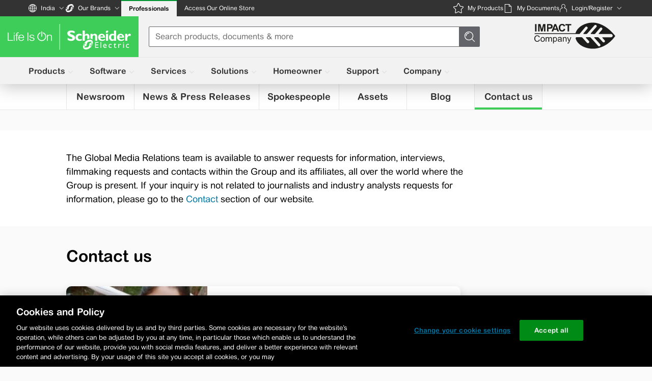

--- FILE ---
content_type: text/html;charset=UTF-8
request_url: https://www.se.com/in/en/about-us/newsroom/contact-us/
body_size: 111022
content:


<!DOCTYPE html>








    
    
    
        <html class="sdl-html" lang="en-IN"
              dir="ltr">
        <head>
            



            <meta charset="utf-8">
            <meta name="viewport" content="width=device-width, initial-scale=1">
            
            <meta name="description" property="description" content="Schneider Electric India. Contact our press team to get the support you need." />
<meta name="keywords" property="keywords" content="contact Schneider electric press, contact press, press support, contact press support" />
<link rel="alternate" href="https://www.se.com/ru/ru/about-us/newsroom/contact-us/" hreflang="ru-ru" /><link rel="alternate" href="https://www.se.com/es/es/about-us/newsroom/contact-us/" hreflang="es-es" /><link rel="canonical" href="https://www.se.com/in/en/about-us/newsroom/contact-us/" /><link rel="alternate" href="https://www.se.com/ca/en/about-us/newsroom/contact-us/" hreflang="en-ca" /><link rel="alternate" href="https://www.se.com/ww/en/about-us/newsroom/contact-us/" hreflang="x-default" /><link rel="alternate" href="https://www.se.com/it/it/about-us/newsroom/contact-us/" hreflang="it-it" /><link rel="alternate" href="https://www.se.com/ca/fr/about-us/newsroom/contact-us/" hreflang="fr-ca" /><link rel="alternate" href="https://www.se.com/de/de/about-us/newsroom/contact-us/" hreflang="de-de" /><link rel="alternate" href="https://www.se.com/us/en/about-us/newsroom/contact-us/" hreflang="en-us" /><link rel="alternate" href="https://www.se.com/pt/pt/about-us/newsroom/contact-us/" hreflang="pt-pt" /><link rel="alternate" href="https://www.se.com/fr/fr/about-us/newsroom/contact-us/" hreflang="fr-fr" /><link rel="alternate" href="https://www.se.com/ua/uk/about-us/newsroom/contact-us/" hreflang="uk-ua" /><link rel="alternate" href="https://www.se.com/uk/en/about-us/newsroom/contact-us/" hreflang="en-gb" /><link rel="alternate" href="https://www.se.com/in/en/about-us/newsroom/contact-us/" hreflang="en-in" /><title>Contact our press team | Schneider Electric India</title>
<meta name="og:title" property="og:title" content="Contact our press team" />
<meta name="og:description" property="og:description" content="Contact our press team to get the support you need." />
<meta name="og:type" property="og:type" content="website" />
<meta name="og:url" property="og:url" content="https://www.se.com/in/en/about-us/newsroom/contact-us/" />
<meta name="og:locale" property="og:locale" content="en_IN" />
<meta name="og:image" property="og:image" content="https://www.se.com/in/en/assets/custom_logo/Schneider-Electric-Social.png" />
<meta name="twitter:card" property="twitter:card" content="summary" />
<meta name="twitter:site" property="twitter:site" content="@SchneiderElec" />

            <script nonce='G8W3nwcF3envyxosWjnm0g=='>
window.dataLayer = window.dataLayer || []
window.dataLayer.push({"event":"page_view","pageTitle":"Contact our press team | Schneider Electric India","environment":"PRODUCTION","digitalPlatform":"SE Main site","digitalPlatformCountry":"IN","pageLanguage":"EN","template":"Company Info","mappings":"company","pageTopCategory":"newsroom","pageCategory":"contact-us","pageSubCategory":"","fromWebView":false,"articleTitle":"","businessUnit":"","pageCategoryId":"","pageProductId":"","pageRangeId":"","pageSubCategoryId":"","pageSubSubCategory":""});
</script>
<script nonce='G8W3nwcF3envyxosWjnm0g==' id='gtmScript' data-nonce='sgo3un1q3uu3qskh'>
(function(w,d,s,l,i){w[l]=w[l]||[];w[l].push({'gtm.start':new Date().getTime(),event:'gtm.js'});var f=d.getElementsByTagName(s)[0],j=d.createElement(s),dl=l!='dataLayer'?'&l='+l:'';j.async=true;j.src='https://www.googletagmanager.com/gtm.js?id='+i+dl;var n=d.querySelector('[nonce]');n&&j.setAttribute('nonce',n.nonce||n.getAttribute('nonce'));f.parentNode.insertBefore(j,f);})(window,document,'script','dataLayer','GTM-MM5LXGL');
</script>
            <script>
                var sdlGoogleAnalyticConfig = {"digitalPlatform":"SE Main site","environment":{"prod":"Production","uat":"UAT"},"template":{"/about-us/*":"Company Info","/home/*":"Solutions","/brands/*":"Solutions","/partners/*":"Partner Programs","/work/products/*":"Products","/work/support/*":"Support","/work/*":"Solutions","/insights/*":"Solutions","/solutions/*":"Solutions","/support/*":"Support","/how-to-buy/*":"How To Buy","/campaign/*":"Campaign","/who-we-are/*":"Who We Are","/service/*":"Service","/":"Homepage"},"mappings":{"/work/support/customer-care/contact-sales.jsp":"contact sales form","/work/support/*":"support","/about-us/careers/*":"career","/locate/*":"contacts","/home/*":"homeowner","/product/*":"products","/product-range/*":"products","/product-category/*":"products","/product-subcategory/*":"products","/work/products/*":"products","/product-range-az/*":"products","/all-products/*":"products","/product-substitution/*":"products","productinfo.schneider-electric.com/*":"products","ezlist.schneider-electric.com/*":"products","go.schneider-electric.com/*":"gated_content","/work/services/*":"services","/work/solutions/*":"solutions","/work/campaign/*":"campaign","/partners/*":"partners","/download/*":"download pages","community.se.com/*":"community","exchange.se.com/*":"exchange","flipbook.se.com/*":"flipbook","secureidentity.schneider-electric.com/*":"log-in my Schneider","/myschneider/*":"mySchneider","/about-us/*":"company","/careers/*":"career","careers.se.com/*":"career","blog.se.com/*":"blogs and insights","/insights/*":"blogs and insights","/faqs/*":"faq"},"ctaClick":"ctaClick","exitToSchneider":"exitToSchneider","pageTopCategory":{"/work/support/support-center.jsp":"Support Center","/work/support/green-premium/*":"Support Center","/work/support/resources-and-tools/*":"Support Center","/work/support/find-it-fast/*":"Digital Platforms","/work/support/myschneider-app/*":"Digital Platforms","/work/support/counterfeit/*":"Counterfeit","/work/support/cybersecurity/*":"Cybersecurity","/work/support/training-and-learning/*":"Technical Training","/work/support/contacts.jsp":"Contact Centre","/work/support/customer-care/*":"Contact Centre","/work/support/locator/*":"Contact Centre","/work/support/*":"All Support","/work/services/register-your-product/*":"Support Center","/work/services/service-locations/*":"Contact Centre"},"pageCategory":{},"pageSubCategory":{},"pageSubSubCategory":{"productSelector":"popin|product-selector"},"businessUnit":{},"pageCategoryId":"","pageSubCategoryId":"","pageRangeId":"","pageProductId":"","fromWebView":false,"chatAction":{"opened":"Opened","launched":"Launched","closed":"Closed"},"requestType":{"/sdltfosvc/form-contact-us-email/submit":"Web2Email","/sdltfosvc/web2email-form/submit":"Web2Email","/sdltfosvc/contact-sales/submit":"Web2CaseSales","/sdltfosvc/web2case/submit":"Web2CaseSupport","/sdltfosvc/web2caseV2-form/submit":"Web2CaseSupport","/sdltfosvc/ifw-marketo-form/submit":"Web2CaseSupport"},"siteLocation":{"footer":"Footer","page":"Page","popup":"Popup"},"triggerDownload":"download","callSupportNowMarker":"tel:","addToCartLocation":{"productSelectorSingle":"product-selector|button:single-product","productSelectorGroup":"product-selector|button:group-of-products"}}
            </script>
            
            



        
<script nonce="7a3e76fbf915db0dd367f9372902d6d5">(window.BOOMR_mq=window.BOOMR_mq||[]).push(["addVar",{"rua.upush":"false","rua.cpush":"true","rua.upre":"false","rua.cpre":"true","rua.uprl":"false","rua.cprl":"false","rua.cprf":"false","rua.trans":"SJ-4a544929-f3d0-436e-8da0-ad5b54942f9a","rua.cook":"false","rua.ims":"false","rua.ufprl":"false","rua.cfprl":"false","rua.isuxp":"false","rua.texp":"norulematch","rua.ceh":"false","rua.ueh":"false","rua.ieh.st":"0"}]);</script>
<script nonce="7a3e76fbf915db0dd367f9372902d6d5">!function(){function o(n,i){if(n&&i)for(var r in i)i.hasOwnProperty(r)&&(void 0===n[r]?n[r]=i[r]:n[r].constructor===Object&&i[r].constructor===Object?o(n[r],i[r]):n[r]=i[r])}try{var n=decodeURIComponent("%7B%0A%20%20%20%20%22RT%22%3A%20%7B%0A%20%20%20%20%20%20%20%20%22cookie%22%3A%20%22%22%0A%20%20%20%20%7D%0A%7D");if(n.length>0&&window.JSON&&"function"==typeof window.JSON.parse){var i=JSON.parse(n);void 0!==window.BOOMR_config?o(window.BOOMR_config,i):window.BOOMR_config=i}}catch(r){window.console&&"function"==typeof window.console.error&&console.error("mPulse: Could not parse configuration",r)}}();</script>
                              <script nonce="7a3e76fbf915db0dd367f9372902d6d5">!function(e){var n="https://s.go-mpulse.net/boomerang/";if("False"=="True")e.BOOMR_config=e.BOOMR_config||{},e.BOOMR_config.PageParams=e.BOOMR_config.PageParams||{},e.BOOMR_config.PageParams.pci=!0,n="https://s2.go-mpulse.net/boomerang/";if(window.BOOMR_API_key="XR4TT-L9EBU-2KFPC-LU3QU-W6RKY",function(){function e(){if(!o){var e=document.createElement("script");e.id="boomr-scr-as",e.src=window.BOOMR.url,e.async=!0,i.parentNode.appendChild(e),o=!0}}function t(e){o=!0;var n,t,a,r,d=document,O=window;if(window.BOOMR.snippetMethod=e?"if":"i",t=function(e,n){var t=d.createElement("script");t.id=n||"boomr-if-as",t.src=window.BOOMR.url,BOOMR_lstart=(new Date).getTime(),e=e||d.body,e.appendChild(t)},!window.addEventListener&&window.attachEvent&&navigator.userAgent.match(/MSIE [67]\./))return window.BOOMR.snippetMethod="s",void t(i.parentNode,"boomr-async");a=document.createElement("IFRAME"),a.src="about:blank",a.title="",a.role="presentation",a.loading="eager",r=(a.frameElement||a).style,r.width=0,r.height=0,r.border=0,r.display="none",i.parentNode.appendChild(a);try{O=a.contentWindow,d=O.document.open()}catch(_){n=document.domain,a.src="javascript:var d=document.open();d.domain='"+n+"';void(0);",O=a.contentWindow,d=O.document.open()}if(n)d._boomrl=function(){this.domain=n,t()},d.write("<bo"+"dy onload='document._boomrl();'>");else if(O._boomrl=function(){t()},O.addEventListener)O.addEventListener("load",O._boomrl,!1);else if(O.attachEvent)O.attachEvent("onload",O._boomrl);d.close()}function a(e){window.BOOMR_onload=e&&e.timeStamp||(new Date).getTime()}if(!window.BOOMR||!window.BOOMR.version&&!window.BOOMR.snippetExecuted){window.BOOMR=window.BOOMR||{},window.BOOMR.snippetStart=(new Date).getTime(),window.BOOMR.snippetExecuted=!0,window.BOOMR.snippetVersion=12,window.BOOMR.url=n+"XR4TT-L9EBU-2KFPC-LU3QU-W6RKY";var i=document.currentScript||document.getElementsByTagName("script")[0],o=!1,r=document.createElement("link");if(r.relList&&"function"==typeof r.relList.supports&&r.relList.supports("preload")&&"as"in r)window.BOOMR.snippetMethod="p",r.href=window.BOOMR.url,r.rel="preload",r.as="script",r.addEventListener("load",e),r.addEventListener("error",function(){t(!0)}),setTimeout(function(){if(!o)t(!0)},3e3),BOOMR_lstart=(new Date).getTime(),i.parentNode.appendChild(r);else t(!1);if(window.addEventListener)window.addEventListener("load",a,!1);else if(window.attachEvent)window.attachEvent("onload",a)}}(),"".length>0)if(e&&"performance"in e&&e.performance&&"function"==typeof e.performance.setResourceTimingBufferSize)e.performance.setResourceTimingBufferSize();!function(){if(BOOMR=e.BOOMR||{},BOOMR.plugins=BOOMR.plugins||{},!BOOMR.plugins.AK){var n="true"=="true"?1:0,t="",a="cj3appqxhzdes2ly3olq-f-f6dd470c6-clientnsv4-s.akamaihd.net",i="false"=="true"?2:1,o={"ak.v":"39","ak.cp":"965320","ak.ai":parseInt("433695",10),"ak.ol":"0","ak.cr":10,"ak.ipv":4,"ak.proto":"h2","ak.rid":"3a1a07c7","ak.r":47358,"ak.a2":n,"ak.m":"dsca","ak.n":"essl","ak.bpcip":"18.118.7.0","ak.cport":49278,"ak.gh":"23.208.24.233","ak.quicv":"","ak.tlsv":"tls1.3","ak.0rtt":"","ak.0rtt.ed":"","ak.csrc":"-","ak.acc":"","ak.t":"1769528215","ak.ak":"hOBiQwZUYzCg5VSAfCLimQ==XbI5D+Ejs7f6ktSHizbwlwnsWuxuJQEalRl7H8VAFlSvo/NZK3WCmfP/nhfNW0hjGTsVYzBiXqD5yhWaaVm/wHQgB7SxbWb4WGhE6OmBVQ5z2zFLMct41bWob0szKZitZpB6ptxotJqE/licIrA5oI3q3vQukLiBqKb0KcrokCjteDmwarITEem37DBov0gIlK1463LpHrq4ts/[base64]","ak.pv":"547","ak.dpoabenc":"","ak.tf":i};if(""!==t)o["ak.ruds"]=t;var r={i:!1,av:function(n){var t="http.initiator";if(n&&(!n[t]||"spa_hard"===n[t]))o["ak.feo"]=void 0!==e.aFeoApplied?1:0,BOOMR.addVar(o)},rv:function(){var e=["ak.bpcip","ak.cport","ak.cr","ak.csrc","ak.gh","ak.ipv","ak.m","ak.n","ak.ol","ak.proto","ak.quicv","ak.tlsv","ak.0rtt","ak.0rtt.ed","ak.r","ak.acc","ak.t","ak.tf"];BOOMR.removeVar(e)}};BOOMR.plugins.AK={akVars:o,akDNSPreFetchDomain:a,init:function(){if(!r.i){var e=BOOMR.subscribe;e("before_beacon",r.av,null,null),e("onbeacon",r.rv,null,null),r.i=!0}return this},is_complete:function(){return!0}}}}()}(window);</script></head>
        <body class="sdl-body se-theme "
            
        >
            <style nonce='G8W3nwcF3envyxosWjnm0g=='>/*! Built from branch "HEAD" for production at Thu, 18 Dec 2025 12:57:04 GMT */:root{--color-life-green:#3dcd58;--color-light-green:#51eb6e;--color-logo-green:#009530;--color-dark-gray:#626469;--color-white:#fff;--color-black:#000;--color-muted-black:#1d1d1d;--color-red:red;--color-sky-blue:#42b4e6;--color-text-gray:#333;--color-light-gray:#9fa0a4;--color-slider-gray:#565656;--color-slider-arrow:#e6e6e6;--color-slider-arrow-hover:#494b50;--color-footer-gray:#e7e6e6;--color-bg-gray:#fafafa;--color-border-bottom-table:#9fa0a4;--color-footer-green:#009e4d;--color-footer-green-hover:#008240;--color-footer-green-pressed:#006e34;--color-footer-green-disabled:hsla(0,0%,69%,0.4);--color-footer-green-disabled-text:#f2f2f2;--color-copyright:#ccc;--color-ventures-main-green:#008a16;--color-ventures-life-green:#3dcd58;--color-ventures-main-green-secondary:#006b01;--color-ventures-super-dark-green:#003733;--color-ventures-dark-green:#013e1f;--color-ventures-light-green-gradiend:#def4e9;--color-ventures-dark-gray:#626469;--color-ventures-light-gray:#9fa0a4;--color-ventures-light-gray-opacity:hsla(228,3%,63%,0.3);--color-ventures-super-light-grey:#f5f5f5;--color-ventures-super-light-gray-opacity:hsla(0,0%,96%,0.2);--color-ventures-super-dark-blue:#001d2c;--color-ventures-dark-blue:#14323f;--color-ventures-sky-blue:#42b4e6;--color-ventures-light-red:#ff3e24;--color-honeysuckle-orange:#e47f00;--color-fuchsia-red:#b10043;--color-fuchsia-red-hover:#c84d7b;--color-fuchsia-red-active:#8a0f3d;--color-formError-red:#dc0a0a;--color-formError-red-darkmode:#ff6f5c;--color-sunflower-yellow:#ffd100;--color-form-gray:#eaeaea;--color-add-gray:#cbcbcb;--color-add-silver:silver;--color-bg-gray-new:#f3f2f2;--color-bg-gray-header:#f5f5f5;--color-bg-light-gray-header:#f9f9f9;--color-sky-blue-light:#55d1fe;--color-sky-blue-dark:#3a738c;--color-dark-blue:#17171c;--color-dark-red:#040404;--color-dark-green:#009e4d;--color-purpose-green:#44cd5d;--color-sky-blue-hover:#219bfd;--color-grey-button:#dbdbdb;--color-grey-button-hover:#e5e7e7;--color-icon-blue:#0087cd;--color-bg-gray-new-1:#ecedf0;--color-yellow-impact-maker:#fafde6;--bs-border-color-translucent:rgba(0,0,0,0.175);--color-blue:#025f87;--color-blue-light:#7dcbf2;--color-blue-dark:#10516e;--facebook-color:#3b5998;--twitter-color:#000;--google-plus-color:#ce1616;--linkedin-color:#0077b5;--print-color:#333;--email-color:#42b4e6;--qds-theme-signature-color-default:#008a16;--qds-control-border-radius:4px;--qds-control-hero-border-radius:8px;--qds-control-button-padding-horizontal:24px;--qds-theme-signature-color-hover:#0fb542;--qds-theme-signature-color-pressed:#006b01;--qds-theme-control-color-border:#626469;--qds-theme-inline-link-color:#0075a3;--qds-theme-inline-link-hover-color:#0a99ca;--qds-theme-inline-link-pressed-color:#004d78;--qds-theme-inline-link-visited-color:#551a8b;--qds-theme-inline-link-dark-mode:var(--color-sky-blue);--qds-theme-inline-link-dark-mode-hover:#7dd7ff;--qds-theme-inline-link-dark-mode-visited:#c282fe;--qds-theme-inline-link-dark-mode-pressed:#ccefff;--qds-control-border-width:1px;--qds-theme-control-text-standard:#000;--qds-theme-interactive-background-hover:#e6e6e6;--qds-theme-interactive-background-pressed:#ccc;--qds-theme-disabled:0.4;--qds-control-standard-height-mobile:44px;--qds-control-standard-height-desktop:32px;--qds-control-large-height-mobile:48px;--qds-control-large-height-desktop:40px;--qds-control-small-height-mobile:40px;--qds-control-small-height-desktop:28px;--qds-control-hero-height-mobile:56px;--qds-control-hero-height-desktop:56px;--qds-control-standard-font-size-mobile:14px;--qds-control-standard-font-size-desktop:16px;--qds-control-large-font-size-mobile:16px;--qds-control-large-font-size-desktop:16px;--qds-control-small-font-size-mobile:14px;--qds-control-small-font-size-desktop:14px;--qds-control-hero-font-size-mobile:18px;--qds-control-hero-font-size-desktop:18px;--qds-control-standard-line-height:24px;--border-size:1px;--std-block-indent:20px;--component-block-indent:20px;--page-content-sorrounding-gap:16px;--page-content-sorrounding-gap-footer:16px;--page-content-sorrounding-gap-ventures:24px;--window-height-inner:100vh;--footer-height:300px;--footer-ventures-height:70px;--header-height-mobile:121px;--header-height-desktop:152px;--full-header-height-desktop:152px;--header-height-possible-max:200px;--header-height-reduced:106px;--metabar-height:40px;--megamenu-underline-height:4px;--tab-vertical-offset:50px+var(--megamenu-underline-height);--tab-horizontal-offset:308px;--breadcrumbs-height:30px}@media (min-width:1200px){:root{--component-block-indent:40px;--std-block-indent:40px;--std-block-content:20px;--page-content-sorrounding-gap:130px;--page-content-sorrounding-gap-footer:56px;--page-content-sorrounding-gap-ventures:60px}}:root .branded-header{--tab-horizontal-offset:220px}:root header a.mm-l1-item-link{height:100%}.se-page-wrapper{display:flex;flex-direction:column;min-height:100vh}.se-page-wrapper .se-content-wrapper{display:flex;position:relative}.se-page-wrapper .se-content-wrapper .se-main-wrapper{overflow:hidden;width:100%}.se-page-wrapper .se-content-wrapper .se-sticky-wrapper{width:0;z-index:10}.se-page-wrapper .se-content-wrapper .se-sticky-wrapper>div{height:100%}.se-page-wrapper .se-footer-wrapper{margin-top:auto}.se-footer-wrapper,.se-header-wrapper{flex-shrink:0}.se-header-wrapper{position:sticky;top:0;transition:block-size .25s ease-out;z-index:60}.hide{display:none!important}.show{display:block!important}@media (min-width:1200px){.show{display:flex!important}}.invisible{visibility:hidden}.tab-hidden{height:0!important;overflow:hidden!important}.noscroll{overflow:hidden}.nowrap{white-space:nowrap}[class*=se2--] svg{pointer-events:none;vertical-align:middle}[dir=ltr] .svg-ml{margin-left:5px}[dir=rtl] .svg-ml{margin-right:5px}[dir=ltr] .svg-mr{margin-right:5px}[dir=rtl] .svg-mr{margin-left:5px}.node-sticky-content,[data-sticky]{transition:inset-block-start .25s ease-out}.se-reset-css .se-rich-text,.se-rich-text,h1,h2,h3,h4,h5,h6,se-embed-component .se-rich-text{-webkit-hyphens:none;hyphens:none;overflow-wrap:break-word;word-break:break-word}.se-reset-css .se-rich-text b,.se-reset-css .se-rich-text strong,.se-rich-text b,.se-rich-text strong,se-embed-component .se-rich-text b,se-embed-component .se-rich-text strong{font-weight:700}.se-reset-css .se-rich-text p,.se-rich-text p,se-embed-component .se-rich-text p{margin-bottom:1em;margin-top:1em}.se-reset-css .se-rich-text em,.se-reset-css .se-rich-text i,.se-rich-text em,.se-rich-text i,se-embed-component .se-rich-text em,se-embed-component .se-rich-text i{font-style:italic}.se-reset-css .se-rich-text sub,.se-reset-css .se-rich-text sup,.se-rich-text sub,.se-rich-text sup,se-embed-component .se-rich-text sub,se-embed-component .se-rich-text sup{font-size:.7em;position:relative}.se-reset-css .se-rich-text sub,.se-rich-text sub,se-embed-component .se-rich-text sub{bottom:-.2em}.se-reset-css .se-rich-text sup,.se-rich-text sup,se-embed-component .se-rich-text sup{bottom:.5em}.se-reset-css .se-rich-text abbr,.se-rich-text abbr,se-embed-component .se-rich-text abbr{border-bottom:1px dotted var(--color-add-gray);text-decoration:none}[dir=ltr] .se-reset-css .se-rich-text ul,[dir=ltr] 
.se-rich-text ul,[dir=ltr] 
se-embed-component .se-rich-text ul{margin-left:20px}[dir=rtl] .se-reset-css .se-rich-text ul,[dir=rtl] 
.se-rich-text ul,[dir=rtl] 
se-embed-component .se-rich-text ul{margin-right:20px}.se-reset-css .se-rich-text ul,.se-rich-text ul,se-embed-component .se-rich-text ul{list-style-type:disc}.se-reset-css .se-rich-text ul li ul,.se-rich-text ul li ul,se-embed-component .se-rich-text ul li ul{list-style-type:square}.se-reset-css .se-rich-text ul li ul li ul,.se-rich-text ul li ul li ul,se-embed-component .se-rich-text ul li ul li ul{list-style-type:circle}.se-reset-css .se-rich-text ol,.se-rich-text ol,se-embed-component .se-rich-text ol{counter-reset:item}.se-reset-css .se-rich-text ol li,.se-rich-text ol li,se-embed-component .se-rich-text ol li{display:block}.se-reset-css .se-rich-text ol li:before,.se-rich-text ol li:before,se-embed-component .se-rich-text ol li:before{content:counters(item,".") ". ";counter-increment:item}.se-reset-css .se-rich-text a,.se-rich-text a,se-embed-component .se-rich-text a{color:var(--qds-theme-inline-link-color);text-decoration:none}.se-reset-css .se-rich-text a:hover,.se-rich-text a:hover,se-embed-component .se-rich-text a:hover{text-decoration:underline}.se-reset-css .se-rich-text img,.se-rich-text img,se-embed-component .se-rich-text img{display:none}.se-reset-css .se-rich-text table td,.se-reset-css .se-rich-text table th,.se-rich-text table td,.se-rich-text table th,se-embed-component .se-rich-text table td,se-embed-component .se-rich-text table th{border:1px solid var(--color-footer-gray);padding:5px 10px}[class*=se2--]:not([class*=embed-])>iframe{height:100%;width:100%}.visuallyhidden{clip:rect(0,0,0,0);height:1px;margin:0;overflow:hidden;padding:0;position:absolute;width:1px}.se-font-a11y-link4{display:inline-block;font-size:12px;line-height:18px}@media (min-width:1200px){.se-font-a11y-link4{font-size:14px;line-height:20px}}.se-font-a11y-link4 svg{height:18px;width:18px}@media (min-width:1200px){.se-font-a11y-link4 svg{height:20px;width:20px}}.se-font-a11y-link4-1{display:inline-block;font-size:12px;line-height:18px}.se-font-a11y-link4-1 svg{height:18px;width:18px}.se-font-a11y-link3{display:inline-block;font-size:14px;line-height:20px}.se-font-a11y-link3 svg{height:20px;width:20px}.se-font-a11y-link3-1{display:inline-block;font-size:14px;line-height:20px}@media (min-width:1200px){.se-font-a11y-link3-1{font-size:16px;line-height:25px}}.se-font-a11y-link3-1 svg{height:20px;width:20px}@media (min-width:1200px){.se-font-a11y-link3-1 svg{height:25px;width:25px}}.se-font-static-a11y-link4{display:inline-block;font-size:12px;line-height:18px}.se-font-static-a11y-link4 svg{height:18px;width:18px}html .se-font-static-a11y-link2{display:inline-block;font-size:16px;line-height:25px}html .se-font-static-a11y-link2 svg{height:25px;width:25px}html .se-font-static-a11y-link2 .nowrap{align-items:center;display:inline-flex}html .se-font-static-a11y-link2 .nowrap span{font-size:medium}a:hover span.nowrap{text-decoration:initial}.nowrap-underline:hover span.nowrap{text-decoration:underline}.se-font-a11y-link3 .nowrap,.se-font-a11y-link3-1 .nowrap,.se-font-a11y-link4 .nowrap,.se-font-a11y-link4-1 .nowrap,.se-font-static-a11y-link4 .nowrap,html .se-font-static-a11y-link3 .nowrap{display:inline-flex}.se-font-a11y-link3 .nowrap span,.se-font-a11y-link3-1 .nowrap span,.se-font-a11y-link4 .nowrap span,.se-font-a11y-link4-1 .nowrap span,.se-font-static-a11y-link4 .nowrap span,html .se-font-static-a11y-link3 .nowrap span{font-size:medium}.se-font-a11y-link3 span>svg,.se-font-a11y-link3-1 span>svg,.se-font-a11y-link4 span>svg,.se-font-a11y-link4-1 span>svg,.se-font-static-a11y-link4 span>svg,html .se-font-static-a11y-link3 span>svg{transform:none}[dir=rtl] 
.se-font-a11y-link3 span>svg,[dir=rtl] 
.se-font-a11y-link3-1 span>svg,[dir=rtl] .se-font-a11y-link4 span>svg,[dir=rtl] 
.se-font-a11y-link4-1 span>svg,[dir=rtl] 
.se-font-static-a11y-link4 span>svg,html[dir=rtl] .se-font-static-a11y-link3 span>svg{transform:rotate(180deg)}[dir=rtl] 
.se-font-a11y-link3 span>svg.openInNewWindow,[dir=rtl] 
.se-font-a11y-link3-1 span>svg.openInNewWindow,[dir=rtl] .se-font-a11y-link4 span>svg.openInNewWindow,[dir=rtl] 
.se-font-a11y-link4-1 span>svg.openInNewWindow,[dir=rtl] 
.se-font-static-a11y-link4 span>svg.openInNewWindow,html[dir=rtl] .se-font-static-a11y-link3 span>svg.openInNewWindow{transform:rotate(270deg)}html .se-font-static-a11y-link3{display:inline-block;font-size:14px;line-height:20px}html .se-font-static-a11y-link3 .nowrap{display:inline}body{overflow-x:hidden;position:relative}body.se2-keyboard :focus{outline:var(--color-black) auto 2px;outline-offset:-1px}body.accessibility-toggle-in-focus{overflow:hidden;position:relative}body.accessibility-toggle-in-focus:before{background-color:rgba(51,51,51,.5);bottom:0;content:"";left:0;position:absolute;right:0;top:0;z-index:60}.mosaic-clear-both{clear:both;padding-bottom:var(--component-block-indent);width:100%}.form-block-disabled{opacity:.5;pointer-events:none}.form-block-disabled input,.form-block-disabled select,.form-block-disabled textarea{background:var(--color-add-gray)}.form-block-disabled button{background:var(--color-sky-blue);color:transparent}[dir=ltr] .form-block-disabled button svg.loader-icon{left:50%}[dir=rtl] .form-block-disabled button svg.loader-icon{right:50%}.form-block-disabled button svg.loader-icon{animation:spin 2s linear infinite;display:block;height:25px;margin:-12.5px;position:absolute;top:50%;width:25px;z-index:2}@keyframes spin{0%{transform:rotate(0deg)}to{transform:rotate(1turn)}}.smartbanner{background:var(--color-bg-gray-new);display:flex;height:85px;left:0;padding:5px;position:fixed;right:0;top:0;z-index:70}.smartbanner.hide{display:none}[dir=ltr] .smartbanner .close-button{margin-right:5px}[dir=rtl] .smartbanner .close-button{margin-left:5px}.smartbanner .close-button{border:0;color:var(--color-text-gray);height:20px;opacity:.5;padding:0;width:20px}.smartbanner .close-button svg{height:100%;width:100%}.smartbanner .close-button:active{opacity:1}.smartbanner .icon{align-self:center;background-size:cover;border-radius:5px;height:65px;margin:0 10px;width:65px}.smartbanner .info{display:flex;flex:1;flex-direction:column}.smartbanner .info>div{color:var(--color-dark-gray);font-size:12px;line-height:15px}.smartbanner .info .title{color:var(--color-text-gray);font-size:14px;font-weight:700;line-height:20px}[dir=ltr] .smartbanner .link{margin-right:10px}[dir=rtl] .smartbanner .link{margin-left:10px}.smartbanner .link{align-self:flex-end;color:var(--color-sky-blue);text-decoration:none}.smartbanner .link-text{font-size:16px;line-height:25px}@font-face{font-family:ArialRoundedMTforSE_Latin;font-style:normal;font-weight:400;src:url(/assets-sdl/v2/shared/common/fonts/ArialRoundedMTforSE-Regular_Latin-d1c65f4c28d2bef20da2a6d6c1ad2ac9.woff2) format("woff2")}@font-face{font-family:ArialRoundedMTforSE_Latin;font-style:normal;font-weight:700;src:local("Arial Rounded MT bold"),url(/assets-sdl/v2/shared/common/fonts/ArialRoundedMTforSE-Bold_Latin-a6b059468f194ec7aaa95c08a46a960e.woff2) format("woff2")}@font-face{font-family:ArialRoundedMTforSE_Cyrillic;font-style:normal;font-weight:400;src:url(/assets-sdl/v2/shared/common/fonts/ArialRoundedMTforSE-Regular_Cyrillic-50bd33d4ec4fdff451149f7fa01d560f.woff2) format("woff2")}@font-face{font-family:ArialRoundedMTforSE_Cyrillic;font-style:normal;font-weight:700;src:url(/assets-sdl/v2/shared/common/fonts/ArialRoundedMTforSE-Bold_Cyrillic-cdccb8997bfa3ec80f56c62948b23a0f.woff2) format("woff2")}@font-face{font-family:ArialRoundedMTforSE_Greek;font-style:normal;font-weight:400;src:url(/assets-sdl/v2/shared/common/fonts/ArialRoundedMTforSE-Regular_Greek-ab3298b9836c3289fcd2fc2d71b8e339.woff2) format("woff2")}@font-face{font-family:ArialRoundedMTforSE_Greek;font-style:normal;font-weight:700;src:url(/assets-sdl/v2/shared/common/fonts/ArialRoundedMTforSE-Bold_Greek-69e475972e194c8a9145ff1438120e79.woff2) format("woff2")}@font-face{font-family:Oswald;font-style:normal;font-weight:500;src:url(/assets-sdl/v2/shared/common/fonts/Oswald-Medium-d9b4a70f768703507563e0b8a73d2e43.woff2) format("woff2")}.se-reset-css a,.se-reset-css abbr,.se-reset-css acronym,.se-reset-css address,.se-reset-css applet,.se-reset-css article,.se-reset-css aside,.se-reset-css audio,.se-reset-css b,.se-reset-css big,.se-reset-css blockquote,.se-reset-css body,.se-reset-css canvas,.se-reset-css caption,.se-reset-css center,.se-reset-css cite,.se-reset-css code,.se-reset-css dd,.se-reset-css del,.se-reset-css details,.se-reset-css dfn,.se-reset-css div,.se-reset-css dl,.se-reset-css dt,.se-reset-css em,.se-reset-css embed,.se-reset-css fieldset,.se-reset-css figcaption,.se-reset-css figure,.se-reset-css footer,.se-reset-css form,.se-reset-css h1,.se-reset-css h2,.se-reset-css h3,.se-reset-css h4,.se-reset-css h5,.se-reset-css h6,.se-reset-css header,.se-reset-css hgroup,.se-reset-css html,.se-reset-css i,.se-reset-css iframe,.se-reset-css img,.se-reset-css ins,.se-reset-css kbd,.se-reset-css label,.se-reset-css legend,.se-reset-css li,.se-reset-css main,.se-reset-css mark,.se-reset-css menu,.se-reset-css nav,.se-reset-css object,.se-reset-css ol,.se-reset-css output,.se-reset-css p,.se-reset-css pre,.se-reset-css q,.se-reset-css ruby,.se-reset-css s,.se-reset-css samp,.se-reset-css section,.se-reset-css small,.se-reset-css span,.se-reset-css strike,.se-reset-css strong,.se-reset-css sub,.se-reset-css summary,.se-reset-css sup,.se-reset-css table,.se-reset-css tbody,.se-reset-css td,.se-reset-css tfoot,.se-reset-css th,.se-reset-css thead,.se-reset-css time,.se-reset-css tr,.se-reset-css tt,.se-reset-css u,.se-reset-css ul,.se-reset-css var,.se-reset-css video,se-embed-component a,se-embed-component abbr,se-embed-component acronym,se-embed-component address,se-embed-component applet,se-embed-component article,se-embed-component aside,se-embed-component audio,se-embed-component b,se-embed-component big,se-embed-component blockquote,se-embed-component body,se-embed-component canvas,se-embed-component caption,se-embed-component center,se-embed-component cite,se-embed-component code,se-embed-component dd,se-embed-component del,se-embed-component details,se-embed-component dfn,se-embed-component div,se-embed-component dl,se-embed-component dt,se-embed-component em,se-embed-component embed,se-embed-component fieldset,se-embed-component figcaption,se-embed-component figure,se-embed-component footer,se-embed-component form,se-embed-component h1,se-embed-component h2,se-embed-component h3,se-embed-component h4,se-embed-component h5,se-embed-component h6,se-embed-component header,se-embed-component hgroup,se-embed-component html,se-embed-component i,se-embed-component iframe,se-embed-component img,se-embed-component ins,se-embed-component kbd,se-embed-component label,se-embed-component legend,se-embed-component li,se-embed-component main,se-embed-component mark,se-embed-component menu,se-embed-component nav,se-embed-component object,se-embed-component ol,se-embed-component output,se-embed-component p,se-embed-component pre,se-embed-component q,se-embed-component ruby,se-embed-component s,se-embed-component samp,se-embed-component section,se-embed-component small,se-embed-component span,se-embed-component strike,se-embed-component strong,se-embed-component sub,se-embed-component summary,se-embed-component sup,se-embed-component table,se-embed-component tbody,se-embed-component td,se-embed-component tfoot,se-embed-component th,se-embed-component thead,se-embed-component time,se-embed-component tr,se-embed-component tt,se-embed-component u,se-embed-component ul,se-embed-component var,se-embed-component video{border:0;font-size:100%;font:inherit;margin:0;padding:0;vertical-align:baseline}.se-reset-css article,.se-reset-css aside,.se-reset-css details,.se-reset-css figcaption,.se-reset-css figure,.se-reset-css footer,.se-reset-css header,.se-reset-css hgroup,.se-reset-css main,.se-reset-css menu,.se-reset-css nav,.se-reset-css section,se-embed-component article,se-embed-component aside,se-embed-component details,se-embed-component figcaption,se-embed-component figure,se-embed-component footer,se-embed-component header,se-embed-component hgroup,se-embed-component main,se-embed-component menu,se-embed-component nav,se-embed-component section{display:block}.se-reset-css [hidden],se-embed-component [hidden]{display:none}.se-reset-css body,se-embed-component body{line-height:1}.se-reset-css menu,.se-reset-css ol,.se-reset-css ul,se-embed-component menu,se-embed-component ol,se-embed-component ul{list-style:none}.se-reset-css blockquote,.se-reset-css q,se-embed-component blockquote,se-embed-component q{quotes:none}.se-reset-css blockquote:after,.se-reset-css blockquote:before,.se-reset-css q:after,.se-reset-css q:before,se-embed-component blockquote:after,se-embed-component blockquote:before,se-embed-component q:after,se-embed-component q:before{content:"";content:none}.se-reset-css table,se-embed-component table{border-collapse:collapse;border-spacing:0}@font-face{font-family:seCustomIconFont;font-style:normal;font-weight:400;src:url(/assets-sdl/v2/shared/common/fonts/seCustomIconFont-61c58c1355e94dac9cb112c982ad77ec.woff2) format("woff2")}[class*=" se2-icon-"]:after,[class*=" se2-icon-"]:before,[class^=se2-icon-]:after,[class^=se2-icon-]:before{-webkit-font-smoothing:antialiased;-moz-osx-font-smoothing:grayscale;speak:never;display:inline-block;font-family:seCustomIconFont,sans-serif;font-size:120%;font-style:normal;font-variant:normal;font-weight:400;line-height:1em;text-align:center;text-transform:none;vertical-align:middle;width:1em}[dir=rtl] 
[class*=" se2-icon-"]:after,[dir=rtl] 
[class*=" se2-icon-"]:before,[dir=rtl] [class^=se2-icon-]:after,[dir=rtl] 
[class^=se2-icon-]:before{transform:rotate(180deg)}[class*=" se2-icon-"]:after:hover,[class*=" se2-icon-"]:before:hover,[class^=se2-icon-]:after:hover,[class^=se2-icon-]:before:hover{text-decoration:none}.se2-icon-new-tab:after{content:"\e800"}[dir=rtl] .se2-icon-new-tab:after{transform:rotate(270deg)}[dir=ltr] .se2-icon-green-new-tab:after{margin-left:5px}[dir=rtl] .se2-icon-green-new-tab:after{margin-right:5px}.se2-icon-green-new-tab:after{color:var(--color-dark-green);content:"\e803";font-size:100%;rotate:-45deg;vertical-align:baseline}[dir=rtl] .se2-icon-green-new-tab:after{rotate:45deg}.se2-icon-arrow-double:after{content:"\e801"}.se2-icon-arrow-common:after{content:"\e802"}.se2-icon-arrow-right:after{content:"\e803"}.se2-icon-arrow-common-wide:after{content:"\E802";font-weight:700}.se2-icon-close-with-background:before{content:"\F06E";font-size:150%}.se2-icon-close:before{content:"\E806";font-size:70%}.se2-icon-doc:before{content:"\e805"}.se2-icon-loader{position:relative}[dir=ltr] .se2-icon-loader:before{left:40%}[dir=rtl] .se2-icon-loader:before{right:40%}.se2-icon-loader:before{animation:spin 2s linear infinite;color:var(--color-blue-light);content:"\E834";font-size:250%;position:absolute;top:45%;z-index:10}.se2-text-tiny,.se-reset-css .se2-text-tiny{font-size:12px;line-height:18px}.se2-text-normal,.se2-text-small,.se-reset-css .se2-text-normal,.se-reset-css .se2-text-small{font-size:14px;line-height:21px}@media (min-width:1200px){.se2-text-normal,.se-reset-css .se2-text-normal{font-size:16px;line-height:24px}}.se2-text-big,.se2-text-normal-fixed,.se-reset-css .se2-text-big,.se-reset-css .se2-text-normal-fixed{font-size:16px;line-height:24px}@media (min-width:1200px){.se2-text-big,.se-reset-css .se2-text-big{font-size:18px;line-height:27px}}.se2-text-header-big,.se-reset-css .se2-text-header-big{font-size:14px;line-height:21px}@media (min-width:1200px){.se2-text-header-big,.se-reset-css .se2-text-header-big{font-size:22px;line-height:27px}}.se2-text-big,.se2-text-normal,.se2-text-small,.se-reset-css .se2-text-big,.se-reset-css .se2-text-normal,.se-reset-css .se2-text-small{font-weight:400}.se2-heading-big,.se-reset-css .se2-heading-big{font-size:40px;line-height:48px}@media (min-width:1200px){.se2-heading-big,.se-reset-css .se2-heading-big{font-size:64px;line-height:77px}}.se2-heading-normal,.se-reset-css .se2-heading-normal{font-size:32px;line-height:38px}@media (min-width:1200px){.se2-heading-normal,.se-reset-css .se2-heading-normal{font-size:40px;line-height:48px}}.se2-heading-small,.se-reset-css .se2-heading-small{font-size:28px;line-height:34px}@media (min-width:1200px){.se2-heading-small,.se-reset-css .se2-heading-small{font-size:32px;line-height:38px}}.se2-heading-tiny,.se-reset-css .se2-heading-tiny{font-size:20px;line-height:24px}@media (min-width:1200px){.se2-heading-tiny,.se-reset-css .se2-heading-tiny{font-size:24px;line-height:29px}}.se2-heading-big,.se2-heading-normal,.se2-heading-small,.se2-heading-tiny,.se2-weight-bold,.se-reset-css .se2-heading-big,.se-reset-css .se2-heading-normal,.se-reset-css .se2-heading-small,.se-reset-css .se2-heading-tiny,.se-reset-css .se2-weight-bold{font-weight:700}.green-text{color:var(--color-life-green)}.fuchsia-red-text{color:var(--color-fuchsia-red)!important}.control,.swiper-control{align-items:center;display:flex;justify-content:center}.se2-heavy,.se-reset-css .se2-heavy{font-weight:900}.se2-bold,.se-reset-css .se2-bold{font-weight:700}.se2-medium,.se-reset-css .se2-medium{font-weight:500}.se2-regular,.se-reset-css .se2-regular{font-weight:400}.se2-light,.se-reset-css .se2-light{font-weight:300}.se2-extra-light,.se-reset-css .se2-extra-light{font-weight:200}.se2-ventures-display,.se-reset-css .se2-ventures-display{font-size:64px;line-height:64px}@media (min-width:1200px){.se2-ventures-display,.se-reset-css .se2-ventures-display{font-size:84px;line-height:84px}}.se2-ventures-heading-1,.se-reset-css .se2-ventures-heading-1{font-size:32px;line-height:40px}@media (min-width:1200px){.se2-ventures-heading-1,.se-reset-css .se2-ventures-heading-1{font-size:56px;line-height:60px}}.se2-ventures-heading-2,.se-reset-css .se2-ventures-heading-2{font-size:28px;line-height:38px}@media (min-width:1200px){.se2-ventures-heading-2,.se-reset-css .se2-ventures-heading-2{font-size:40px;line-height:48px}}.se2-ventures-heading-3,.se-reset-css .se2-ventures-heading-3{font-size:24px;line-height:32px}@media (min-width:1200px){.se2-ventures-heading-3,.se-reset-css .se2-ventures-heading-3{font-size:32px;line-height:40px}}.se2-ventures-heading-4,.se-reset-css .se2-ventures-heading-4{font-size:20px;line-height:24px}@media (min-width:1200px){.se2-ventures-heading-4,.se-reset-css .se2-ventures-heading-4{font-size:24px;line-height:32px}}.se2-ventures-heading-5,.se-reset-css .se2-ventures-heading-5{font-size:18px;line-height:20px}.se2-ventures-caption,.se-reset-css .se2-ventures-caption{font-size:14px;font-weight:700;line-height:16px}@media (min-width:1200px){.se2-ventures-caption,.se-reset-css .se2-ventures-caption{font-size:18px;line-height:18px}}.se2-ventures-link,.se-reset-css .se2-ventures-link{font-size:18px;line-height:18px}.se2-ventures-paragraph-xl,.se-reset-css .se2-ventures-paragraph-xl{font-size:22px;line-height:28px}@media (min-width:1200px){.se2-ventures-paragraph-xl,.se-reset-css .se2-ventures-paragraph-xl{font-size:28px;line-height:40px}}.se2-ventures-paragraph-l,.se-reset-css .se2-ventures-paragraph-l{font-size:20px;line-height:28px}@media (min-width:1200px){.se2-ventures-paragraph-l,.se-reset-css .se2-ventures-paragraph-l{font-size:21px;line-height:32px}}.se2-ventures-paragraph-m,.se-reset-css .se2-ventures-paragraph-m{font-size:18px;line-height:28px}.se2-ventures-paragraph-s,.se-reset-css .se2-ventures-paragraph-s{font-size:16px;line-height:20px}.se-reset-css .ventures-bold-text,.ventures-bold-text{font-weight:900}.se2-ventures-mosaic,.se-reset-css .se2-ventures-mosaic{font-size:20px;font-weight:700;line-height:24px}@media (min-width:1200px){.se2-ventures-mosaic,.se-reset-css .se2-ventures-mosaic{font-size:32px;font-weight:900;line-height:42px}}.se2-link,.se-rich-text a{color:var(--color-sky-blue)}@media (min-width:1200px){.se2-link,.se-rich-text a{color:var(--color-sky-blue)}}.se2-link:hover,.se-rich-text a:hover{color:var(--color-sky-blue)}@media (min-width:1200px){.se2-link:hover,.se-rich-text a:hover{color:var(--color-sky-blue);text-decoration:underline}}.se2-grey-blue-link:hover{color:var(--color-sky-blue)}@media (min-width:1200px){.se2-grey-blue-link:hover{color:var(--color-sky-blue);text-decoration:none}}.se2-link,.se-rich-text a{color:var(--qds-theme-inline-link-color);text-decoration:none}.se2-link.se2-text-normal,.se-rich-text a.se2-text-normal{font-size:var(--qds-control-standard-font-size-mobile)}@media (min-width:1200px){.se2-link.se2-text-normal,.se-rich-text a.se2-text-normal{font-size:var(--qds-control-standard-font-size-desktop)}.se2-link,.se-rich-text a{color:var(--qds-theme-inline-link-color)}}.se2-link.card-link:visited,.se-rich-text a.card-link:visited{color:var(--color-add-gray)}.se2-accessibility .se2-link,.se2-accessibility
.se-rich-text a{color:var(--color-blue)}.se2-link:hover,.se-rich-text a:hover{color:var(--qds-theme-inline-link-hover-color);text-decoration:underline}@media (min-width:1200px){.se2-link:hover,.se-rich-text a:hover{color:var(--qds-theme-inline-link-hover-color);text-decoration:underline}}.se2-accessibility .se2-link:hover,.se2-accessibility
.se-rich-text a:hover{color:var(--color-blue);text-decoration:underline}.se2-link:active,.se-rich-text a:active{color:var(--qds-theme-inline-link-pressed-color);text-decoration:underline}.se2-link:visited,.se-rich-text a:visited{color:var(--qds-theme-inline-link-visited-color)}.se2-link:disabled,.se-rich-text a:disabled{pointer-events:none}.se2-link-dark-mode,.se-rich-text a-dark-mode{color:var(--qds-theme-inline-link-dark-mode);font-weight:400}.se2-link-dark-mode:hover,.se-rich-text a-dark-mode:hover{color:var(--qds-theme-inline-link-dark-mode-hover)}.se2-link-dark-mode:visited,.se-rich-text a-dark-mode:visited{color:var(--qds-theme-inline-link-dark-mode-visited)}.se2-link-dark-mode:active,.se-rich-text a-dark-mode:active{color:var(--qds-theme-inline-link-dark-mode-pressed);text-decoration:underline}.se2-link-dark-mode:disabled,.se-rich-text a-dark-mode:disabled{opacity:var(--qds-theme-disabled);pointer-events:none}.se2-accessibility .se2-link-bg{background:var(--color-white)}.se2-accessibility .se-rich-text a{background:var(--color-white);color:var(--color-blue)}.se2-grey-blue-link{color:var(--color-text-gray);text-decoration:none}.se2-grey-blue-link.se2-text-normal{font-size:var(--qds-control-standard-font-size-mobile)}@media (min-width:1200px){.se2-grey-blue-link.se2-text-normal{font-size:var(--qds-control-standard-font-size-desktop)}.se2-grey-blue-link{color:var(--color-text-gray)}}.se2-grey-blue-link.card-link:visited{color:var(--color-add-gray)}.se2-accessibility .se2-grey-blue-link{color:var(--color-text-gray)}.se2-grey-blue-link:hover{color:var(--qds-theme-inline-link-hover-color);text-decoration:none}@media (min-width:1200px){.se2-grey-blue-link:hover{color:var(--qds-theme-inline-link-hover-color);text-decoration:none}}.se2-accessibility .se2-grey-blue-link:hover{color:var(--color-blue);text-decoration:underline}.se2-grey-blue-link:active{color:var(--qds-theme-inline-link-pressed-color);text-decoration:underline}.se2-grey-blue-link:visited{color:var(--qds-theme-inline-link-visited-color)}.se2-grey-blue-link:disabled{pointer-events:none}.se2-light-grey-link{color:var(--color-add-gray);text-decoration:none}.se2-light-grey-link.se2-text-normal{font-size:var(--qds-control-standard-font-size-mobile)}@media (min-width:1200px){.se2-light-grey-link.se2-text-normal{font-size:var(--qds-control-standard-font-size-desktop)}.se2-light-grey-link{color:var(--color-add-gray)}}.se2-light-grey-link.card-link:visited{color:var(--color-add-gray)}.se2-accessibility .se2-light-grey-link{color:var(--color-add-gray)}.se2-light-grey-link:hover{color:var(--color-add-gray);text-decoration:underline}@media (min-width:1200px){.se2-light-grey-link:hover{color:var(--color-add-gray);text-decoration:underline}}.se2-accessibility .se2-light-grey-link:hover{color:var(--color-add-gray);text-decoration:underline}.se2-light-grey-link:active{color:var(--qds-theme-inline-link-pressed-color);text-decoration:underline}.se2-light-grey-link:visited{color:var(--qds-theme-inline-link-visited-color)}.se2-light-grey-link:disabled{pointer-events:none}.se2-light-grey-link:active{color:var(--color-add-gray)}.se2-dark-grey-link:hover{text-decoration:none}@media (min-width:1200px){.se2-dark-grey-link:hover{color:var(--color-sky-blue);text-decoration:none}}.se2-white-link{color:var(--color-white);text-decoration:none}.se2-white-link.se2-text-normal{font-size:var(--qds-control-standard-font-size-mobile)}@media (min-width:1200px){.se2-white-link.se2-text-normal{font-size:var(--qds-control-standard-font-size-desktop)}.se2-white-link{color:var(--color-white)}}.se2-white-link.card-link:visited{color:var(--color-add-gray)}.se2-accessibility .se2-white-link{color:var(--color-white)}.se2-white-link:hover{color:var(--color-white);text-decoration:underline}@media (min-width:1200px){.se2-white-link:hover{color:var(--color-white);text-decoration:underline}}.se2-accessibility .se2-white-link:hover{color:var(--color-white);text-decoration:underline}.se2-white-link:active{color:var(--qds-theme-inline-link-pressed-color);text-decoration:underline}.se2-white-link:visited{color:var(--qds-theme-inline-link-visited-color)}.se2-white-link:disabled{pointer-events:none}.se2-accessibility .se2-white-link{text-decoration:underline}.se2-white-blue-accessibility-link{color:var(--color-sky-blue);text-decoration:none}.se2-white-blue-accessibility-link.se2-text-normal{font-size:var(--qds-control-standard-font-size-mobile)}@media (min-width:1200px){.se2-white-blue-accessibility-link.se2-text-normal{font-size:var(--qds-control-standard-font-size-desktop)}.se2-white-blue-accessibility-link{color:var(--color-sky-blue)}}.se2-white-blue-accessibility-link.card-link:visited{color:var(--color-add-gray)}.se2-accessibility .se2-white-blue-accessibility-link{color:var(--color-white)}.se2-white-blue-accessibility-link:hover{color:var(--color-sky-blue);text-decoration:underline}@media (min-width:1200px){.se2-white-blue-accessibility-link:hover{color:var(--color-sky-blue);text-decoration:underline}}.se2-accessibility .se2-white-blue-accessibility-link:hover{color:var(--color-white);text-decoration:underline}.se2-white-blue-accessibility-link:active{color:var(--qds-theme-inline-link-pressed-color);text-decoration:underline}.se2-white-blue-accessibility-link:visited{color:var(--qds-theme-inline-link-visited-color)}.se2-white-blue-accessibility-link:disabled{pointer-events:none}.se2-white-blue-link{color:var(--color-sky-blue);text-decoration:none}.se2-white-blue-link.se2-text-normal{font-size:var(--qds-control-standard-font-size-mobile)}@media (min-width:1200px){.se2-white-blue-link.se2-text-normal{font-size:var(--qds-control-standard-font-size-desktop)}.se2-white-blue-link{color:var(--color-white)}}.se2-white-blue-link.card-link:visited{color:var(--color-add-gray)}.se2-accessibility .se2-white-blue-link{color:var(--color-blue)}.se2-white-blue-link:hover{color:var(--color-sky-blue);text-decoration:underline}@media (min-width:1200px){.se2-white-blue-link:hover{color:var(--color-white);text-decoration:underline}}.se2-accessibility .se2-white-blue-link:hover{color:var(--color-blue);text-decoration:underline}.se2-white-blue-link:active{color:var(--qds-theme-inline-link-pressed-color);text-decoration:underline}.se2-white-blue-link:visited{color:var(--qds-theme-inline-link-visited-color)}.se2-white-blue-link:disabled{pointer-events:none}.se2-grey-link{color:var(--color-text-gray);text-decoration:none}.se2-grey-link.se2-text-normal{font-size:var(--qds-control-standard-font-size-mobile)}@media (min-width:1200px){.se2-grey-link.se2-text-normal{font-size:var(--qds-control-standard-font-size-desktop)}.se2-grey-link{color:var(--color-text-gray)}}.se2-grey-link.card-link:visited{color:var(--color-add-gray)}.se2-accessibility .se2-grey-link{color:var(--color-text-gray)}.se2-grey-link:hover{color:var(--color-text-gray);text-decoration:underline}@media (min-width:1200px){.se2-grey-link:hover{color:var(--color-text-gray);text-decoration:underline}}.se2-accessibility .se2-grey-link:hover{color:var(--color-text-gray);text-decoration:underline}.se2-grey-link:active{color:var(--qds-theme-inline-link-pressed-color);text-decoration:underline}.se2-grey-link:visited{color:var(--qds-theme-inline-link-visited-color)}.se2-grey-link:disabled{pointer-events:none}.se2-dark-grey-link{color:var(--color-dark-gray);text-decoration:none}.se2-dark-grey-link.se2-text-normal{font-size:var(--qds-control-standard-font-size-mobile)}@media (min-width:1200px){.se2-dark-grey-link.se2-text-normal{font-size:var(--qds-control-standard-font-size-desktop)}.se2-dark-grey-link{color:var(--color-dark-gray)}}.se2-dark-grey-link.card-link:visited{color:var(--color-add-gray)}.se2-accessibility .se2-dark-grey-link{color:var(--color-dark-gray)}.se2-dark-grey-link:hover{color:var(--color-sky-blue);text-decoration:underline}@media (min-width:1200px){.se2-dark-grey-link:hover{color:var(--color-sky-blue);text-decoration:underline}}.se2-accessibility .se2-dark-grey-link:hover{color:var(--color-blue);text-decoration:underline}.se2-dark-grey-link:active{color:var(--qds-theme-inline-link-pressed-color);text-decoration:underline}.se2-dark-grey-link:visited{color:var(--qds-theme-inline-link-visited-color)}.se2-dark-grey-link:disabled{pointer-events:none}.se2-grey-green-link{color:var(--color-text-gray);text-decoration:none}.se2-grey-green-link.se2-text-normal{font-size:var(--qds-control-standard-font-size-mobile)}@media (min-width:1200px){.se2-grey-green-link.se2-text-normal{font-size:var(--qds-control-standard-font-size-desktop)}.se2-grey-green-link{color:var(--color-text-gray)}}.se2-grey-green-link.card-link:visited{color:var(--color-add-gray)}.se2-accessibility .se2-grey-green-link{color:var(--color-text-gray)}.se2-grey-green-link:hover{color:var(--color-life-green);text-decoration:underline}@media (min-width:1200px){.se2-grey-green-link:hover{color:var(--color-life-green);text-decoration:none}}.se2-accessibility .se2-grey-green-link:hover{color:var(--color-blue);text-decoration:underline}.se2-grey-green-link:active{color:var(--qds-theme-inline-link-pressed-color);text-decoration:underline}.se2-grey-green-link:visited{color:var(--qds-theme-inline-link-visited-color)}.se2-grey-green-link:disabled{pointer-events:none}.se2-grey-mobile-green-link{color:var(--color-text-gray);text-decoration:none}.se2-grey-mobile-green-link.se2-text-normal{font-size:var(--qds-control-standard-font-size-mobile)}@media (min-width:1200px){.se2-grey-mobile-green-link.se2-text-normal{font-size:var(--qds-control-standard-font-size-desktop)}.se2-grey-mobile-green-link{color:var(--color-text-gray)}}.se2-grey-mobile-green-link.card-link:visited{color:var(--color-add-gray)}.se2-accessibility .se2-grey-mobile-green-link{color:var(--color-text-gray)}.se2-grey-mobile-green-link:hover{color:var(--color-life-green);text-decoration:underline}@media (min-width:1200px){.se2-grey-mobile-green-link:hover{color:var(--color-sky-blue);text-decoration:none}}.se2-accessibility .se2-grey-mobile-green-link:hover{color:var(--color-blue);text-decoration:underline}.se2-grey-mobile-green-link:active{color:var(--qds-theme-inline-link-pressed-color);text-decoration:underline}.se2-grey-mobile-green-link:visited{color:var(--qds-theme-inline-link-visited-color)}.se2-grey-mobile-green-link:disabled{pointer-events:none}.se2-grey-mobile-grey-link{color:var(--color-text-gray);text-decoration:none}.se2-grey-mobile-grey-link.se2-text-normal{font-size:var(--qds-control-standard-font-size-mobile)}@media (min-width:1200px){.se2-grey-mobile-grey-link.se2-text-normal{font-size:var(--qds-control-standard-font-size-desktop)}.se2-grey-mobile-grey-link{color:var(--color-text-gray)}}.se2-grey-mobile-grey-link.card-link:visited{color:var(--color-add-gray)}.se2-accessibility .se2-grey-mobile-grey-link{color:var(--color-text-gray)}.se2-grey-mobile-grey-link:hover{color:var(--color-life-green);text-decoration:none}@media (min-width:1200px){.se2-grey-mobile-grey-link:hover{color:var(--color-text-gray);text-decoration:underline}}.se2-accessibility .se2-grey-mobile-grey-link:hover{color:var(--color-text-gray);text-decoration:underline}.se2-grey-mobile-grey-link:active{color:var(--qds-theme-inline-link-pressed-color);text-decoration:underline}.se2-grey-mobile-grey-link:visited{color:var(--qds-theme-inline-link-visited-color)}.se2-grey-mobile-grey-link:disabled{pointer-events:none}.se2-grey-desktop-blue-link{color:var(--color-text-gray);text-decoration:none}.se2-grey-desktop-blue-link.se2-text-normal{font-size:var(--qds-control-standard-font-size-mobile)}@media (min-width:1200px){.se2-grey-desktop-blue-link.se2-text-normal{font-size:var(--qds-control-standard-font-size-desktop)}.se2-grey-desktop-blue-link{color:var(--color-sky-blue)}}.se2-grey-desktop-blue-link.card-link:visited{color:var(--color-add-gray)}.se2-accessibility .se2-grey-desktop-blue-link{color:var(--color-blue)}.se2-grey-desktop-blue-link:hover{color:var(--color-life-green);text-decoration:underline}@media (min-width:1200px){.se2-grey-desktop-blue-link:hover{color:var(--color-sky-blue);text-decoration:underline}}.se2-accessibility .se2-grey-desktop-blue-link:hover{color:var(--color-blue);text-decoration:underline}.se2-grey-desktop-blue-link:active{color:var(--qds-theme-inline-link-pressed-color);text-decoration:underline}.se2-grey-desktop-blue-link:visited{color:var(--qds-theme-inline-link-visited-color)}.se2-grey-desktop-blue-link:disabled{pointer-events:none}.se2-grey-desktop-black-link{color:var(--color-text-gray);text-decoration:none}.se2-grey-desktop-black-link.se2-text-normal{font-size:var(--qds-control-standard-font-size-mobile)}@media (min-width:1200px){.se2-grey-desktop-black-link.se2-text-normal{font-size:var(--qds-control-standard-font-size-desktop)}.se2-grey-desktop-black-link{color:var(--color-text-gray)}}.se2-grey-desktop-black-link.card-link:visited{color:var(--color-add-gray)}.se2-accessibility .se2-grey-desktop-black-link{color:var(--color-blue)}.se2-grey-desktop-black-link:hover{color:var(--color-text-gray);text-decoration:none}@media (min-width:1200px){.se2-grey-desktop-black-link:hover{color:var(--color-text-gray);text-decoration:underline}}.se2-accessibility .se2-grey-desktop-black-link:hover{color:var(--color-blue);text-decoration:underline}.se2-grey-desktop-black-link:active{color:var(--qds-theme-inline-link-pressed-color);text-decoration:underline}.se2-grey-desktop-black-link:visited{color:var(--qds-theme-inline-link-visited-color)}.se2-grey-desktop-black-link:disabled{pointer-events:none}.se2-grey-desktop-black-link:active,.se2-grey-desktop-black-link:visited{color:var(--color-text-gray)}.se2-ventures-black-link{color:var(--color-black);text-decoration:none}.se2-ventures-black-link.se2-text-normal{font-size:var(--qds-control-standard-font-size-mobile)}@media (min-width:1200px){.se2-ventures-black-link.se2-text-normal{font-size:var(--qds-control-standard-font-size-desktop)}.se2-ventures-black-link{color:var(--color-black)}}.se2-ventures-black-link.card-link:visited{color:var(--color-add-gray)}.se2-accessibility .se2-ventures-black-link{color:var(--color-black)}.se2-ventures-black-link:hover{color:var(--color-black);text-decoration:underline}@media (min-width:1200px){.se2-ventures-black-link:hover{color:var(--color-black);text-decoration:underline}}.se2-accessibility .se2-ventures-black-link:hover{color:var(--color-black);text-decoration:underline}.se2-ventures-black-link:active{color:var(--qds-theme-inline-link-pressed-color);text-decoration:underline}.se2-ventures-black-link:visited{color:var(--qds-theme-inline-link-visited-color)}.se2-ventures-black-link:disabled{pointer-events:none}[dir=ltr] .se2-ventures-green-link{text-align:left}[dir=rtl] .se2-ventures-green-link{text-align:right}.se2-ventures-green-link{color:var(--color-ventures-main-green);text-decoration:none}.se2-ventures-green-link.se2-text-normal{font-size:var(--qds-control-standard-font-size-mobile)}@media (min-width:1200px){.se2-ventures-green-link.se2-text-normal{font-size:var(--qds-control-standard-font-size-desktop)}.se2-ventures-green-link{color:var(--color-ventures-main-green)}}.se2-ventures-green-link.card-link:visited{color:var(--color-add-gray)}.se2-accessibility .se2-ventures-green-link{color:var(--color-ventures-main-green-secondary)}.se2-ventures-green-link:hover{color:var(--color-ventures-main-green-secondary);text-decoration:underline}@media (min-width:1200px){.se2-ventures-green-link:hover{color:var(--color-ventures-main-green-secondary);text-decoration:underline}}.se2-accessibility .se2-ventures-green-link:hover{color:var(--color-ventures-main-green-secondary);text-decoration:underline}.se2-ventures-green-link:active{color:var(--qds-theme-inline-link-pressed-color);text-decoration:underline}.se2-ventures-green-link:visited{color:var(--qds-theme-inline-link-visited-color)}.se2-ventures-green-link:disabled{pointer-events:none}.se2-ventures-green-link-dark-background{color:var(--color-ventures-life-green);text-decoration:none}.se2-ventures-green-link-dark-background.se2-text-normal{font-size:var(--qds-control-standard-font-size-mobile)}@media (min-width:1200px){.se2-ventures-green-link-dark-background.se2-text-normal{font-size:var(--qds-control-standard-font-size-desktop)}.se2-ventures-green-link-dark-background{color:var(--color-ventures-life-green)}}.se2-ventures-green-link-dark-background.card-link:visited{color:var(--color-add-gray)}.se2-accessibility .se2-ventures-green-link-dark-background{color:var(--color-ventures-life-green)}.se2-ventures-green-link-dark-background:hover{color:var(--color-ventures-life-green);text-decoration:underline}@media (min-width:1200px){.se2-ventures-green-link-dark-background:hover{color:var(--color-ventures-life-green);text-decoration:underline}}.se2-accessibility .se2-ventures-green-link-dark-background:hover{color:var(--color-ventures-life-green);text-decoration:underline}.se2-ventures-green-link-dark-background:active{color:var(--qds-theme-inline-link-pressed-color);text-decoration:underline}.se2-ventures-green-link-dark-background:visited{color:var(--qds-theme-inline-link-visited-color)}.se2-ventures-green-link-dark-background:disabled{pointer-events:none}.se2-rounded-link,.se-reset-css .se2-rounded-link{border:1px solid var(--color-light-gray);border-radius:15px;padding:3px 12px}.se2-rounded-link:hover,.se-reset-css .se2-rounded-link:hover{border-color:var(--color-sky-blue);text-decoration:none}.se2-accessibility .se2-rounded-link:hover,.se2-accessibility
.se-reset-css .se2-rounded-link:hover{border:1px solid var(--color-blue);text-decoration:none}[dir=ltr] .se2-rounded-link:last-child,[dir=ltr] 
.se-reset-css .se2-rounded-link:last-child{margin-right:0}[dir=rtl] .se2-rounded-link:last-child,[dir=rtl] 
.se-reset-css .se2-rounded-link:last-child{margin-left:0}[dir=ltr] .stubbed-content.se2-icon-loader:before{left:45%}[dir=rtl] .stubbed-content.se2-icon-loader:before{right:45%}.stubbed-content.se2-icon-loader:before{top:25%}[dir=ltr] .stubbed-content.brand-list.se2-icon-loader:before{left:45%}[dir=rtl] .stubbed-content.brand-list.se2-icon-loader:before{right:45%}.stubbed-content.brand-list.se2-icon-loader:before{top:25%}[dir=ltr] .stubbed-content.brand-list a .se2-icon-loader:before{left:45%}[dir=rtl] .stubbed-content.brand-list a .se2-icon-loader:before{right:45%}.stubbed-content.brand-list a .se2-icon-loader:before{top:25%}[dir=ltr] .stubbed-content.header-list.se2-icon-loader:before{left:50%}[dir=rtl] .stubbed-content.header-list.se2-icon-loader:before{right:50%}.stubbed-content.header-list.se2-icon-loader:before{top:50%}.se2-button,.se2-button-footer-green,.se2-button-footer-green-with-border,.se2-button-link-primary-green,.se2-button-primary,.se2-button-primary-fuchsia,.se2-button-primary-green,.se2-button-secondary,.se2-button-white-with-border,.se-reset-css .se2-button,.se-reset-css .se2-button-footer-green,.se-reset-css .se2-button-footer-green-with-border,.se-reset-css .se2-button-link-primary-green,.se-reset-css .se2-button-primary,.se-reset-css .se2-button-primary-fuchsia,.se-reset-css .se2-button-primary-green,.se-reset-css .se2-button-secondary,.se-reset-css .se2-button-white-with-border{border-radius:5px;height:40px}@media (min-width:1200px){.se2-button,.se2-button-footer-green,.se2-button-footer-green-with-border,.se2-button-link-primary-green,.se2-button-primary,.se2-button-primary-fuchsia,.se2-button-primary-green,.se2-button-secondary,.se2-button-white-with-border,.se-reset-css .se2-button,.se-reset-css .se2-button-footer-green,.se-reset-css .se2-button-footer-green-with-border,.se-reset-css .se2-button-link-primary-green,.se-reset-css .se2-button-primary,.se-reset-css .se2-button-primary-fuchsia,.se-reset-css .se2-button-primary-green,.se-reset-css .se2-button-secondary,.se-reset-css .se2-button-white-with-border{height:48px}}.se2-button-primary,.se-reset-css .se2-button-primary{background:var(--color-sky-blue)}.se2-button-primary:hover{background:linear-gradient(var(--color-sky-blue-light),var(--email-color))}.se2-button-primary:active{background:var(--color-sky-blue-dark)}.se2-button-primary:disabled:hover{background:var(--color-sky-blue)}.se2-button-large,.se-reset-css .se2-button-large{height:48px}.se2-button-small,.se-reset-css .se2-button-small{height:40px}.se2-button:disabled,.se-reset-css .se2-button:disabled{opacity:.3}.se2-button-secondary,.se-reset-css .se2-button-secondary{border:1px solid;color:var(--color-white)}.se2-button-secondary:hover,.se-reset-css .se2-button-secondary:hover{box-shadow:inset 0 0 0 2px}.se2-button-secondary:active,.se-reset-css .se2-button-secondary:active{background:var(--color-white);border-color:var(--color-white);color:var(--color-text-gray)}.se2-button-secondary-blue,.se-reset-css .se2-button-secondary-blue{color:var(--color-sky-blue)}.se2-accessibility .se2-button-secondary-blue,.se2-accessibility
.se-reset-css .se2-button-secondary-blue{color:var(--color-blue)}.se2-button-secondary-blue:active,.se-reset-css .se2-button-secondary-blue:active{background:var(--color-white);border-color:var(--color-sky-blue);color:var(--color-sky-blue)}.se2-button-footer-green,.se-reset-css .se2-button-footer-green{background:var(--color-footer-green);border-radius:4px;height:44px;padding-left:24px;padding-right:24px}.se2-button-footer-green:active,.se-reset-css .se2-button-footer-green:active{background-color:var(--color-footer-green-pressed);outline:none}.se2-button-footer-green:focus,.se-reset-css .se2-button-footer-green:focus{outline:var(--color-white) auto 2px;outline-offset:4px}.se2-button-footer-green:hover,.se-reset-css .se2-button-footer-green:hover{background-color:var(--color-footer-green-hover)}.se2-button-footer-green:disabled,.se-reset-css .se2-button-footer-green:disabled{background-color:var(--color-footer-green-disabled);color:var(--color-footer-green-disabled-text)}.se2-button-white-with-border,.se-reset-css .se2-button-white-with-border{background:var(--color-white);border:2px solid var(--color-dark-gray);border-radius:4px;color:var(--color-text-gray);height:44px;padding-left:24px;padding-right:24px}.se2-button-white-with-border:active,.se-reset-css .se2-button-white-with-border:active{border:2px solid var(--color-white);outline:none}.se2-button-white-with-border:focus,.se-reset-css .se2-button-white-with-border:focus{outline:var(--color-white) auto 2px;outline-offset:4px}.se2-button-white-with-border:hover,.se-reset-css .se2-button-white-with-border:hover{background-color:var(--color-footer-gray)}.button-text-with-truncation,.se-reset-css .button-text-with-truncation{display:block;overflow:hidden;text-overflow:ellipsis;white-space:nowrap}[dir=ltr] 
.se2-button-link-primary-green,[dir=ltr] .se-reset-css .se2-button-link-primary-green{text-align:left}[dir=rtl] 
.se2-button-link-primary-green,[dir=rtl] .se-reset-css .se2-button-link-primary-green{text-align:right}.se2-button-link-primary-green,.se-reset-css .se2-button-link-primary-green{background-color:unset;border-radius:10px;color:var(--color-ventures-life-green);display:block;height:unset;margin:unset;padding:unset}.se2-button-link-primary-green:hover,.se-reset-css .se2-button-link-primary-green:hover{color:var(--color-ventures-life-green);text-decoration:underline}@media (min-width:1200px){.se2-button-link-primary-green,.se-reset-css .se2-button-link-primary-green{background-color:var(--color-ventures-main-green);color:var(--color-white);display:flex;height:56px;padding:19px 40px;width:fit-content}.se2-button-link-primary-green:focus,.se-reset-css .se2-button-link-primary-green:focus{color:var(--color-white);outline:var(--color-white) auto 2px;outline-offset:4px}.se2-button-link-primary-green:hover,.se-reset-css .se2-button-link-primary-green:hover{background-color:var(--color-ventures-main-green-secondary);color:var(--color-white);text-decoration:unset}.se2-button-link-primary-green:disabled,.se-reset-css .se2-button-link-primary-green:disabled{background-color:var(--color-ventures-light-gray)}}[dir=ltr] .button-close{right:15px}[dir=rtl] .button-close{left:15px}.button-close{background:var(--color-white);border:0;border-radius:50%;color:var(--color-light-gray);cursor:pointer;display:block;padding:0;position:absolute;top:15px}.button-close:hover{color:var(--color-dark-gray)}@media (min-width:1200px){[dir=ltr] .button-close{right:20px}[dir=rtl] .button-close{left:20px}.button-close{top:20px}}[dir=ltr] .play-button{left:calc(50% - 45px)}[dir=rtl] .play-button{right:calc(50% - 45px)}.play-button{background-color:var(--color-text-gray);border:none;border-radius:6px;box-shadow:0 0 30px;color:var(--color-text-gray);cursor:pointer;height:60px;opacity:.8;position:absolute;top:calc(50% - 30px);width:90px}[dir=ltr] .play-button:before{left:50%}[dir=rtl] .play-button:before{right:50%}.play-button:before{border-bottom:15px solid transparent;border-left:26px solid var(--color-white);border-right:0 solid transparent;border-top:15px solid transparent;content:"";position:absolute;top:50%;transform:translate3d(-50%,-50%,0)}[dir=rtl] .play-button:before{transform:translate3d(50%,-50%,0)}.play-button:hover{background-color:var(--color-red)}.se2-button,.se2-button-footer-green,.se2-button-footer-green-with-border,.se2-button-link-primary-green,.se2-button-primary,.se2-button-primary-fuchsia,.se2-button-primary-green,.se2-button-secondary,.se2-button-white-with-border,.se-reset-css .se2-button,.se-reset-css .se2-button-footer-green,.se-reset-css .se2-button-footer-green-with-border,.se-reset-css .se2-button-link-primary-green,.se-reset-css .se2-button-primary,.se-reset-css .se2-button-primary-fuchsia,.se-reset-css .se2-button-primary-green,.se-reset-css .se2-button-secondary,.se-reset-css .se2-button-white-with-border{align-items:center;border:0;border-radius:var(--qds-control-border-radius);color:var(--color-white);cursor:pointer;display:flex;font-size:var(--qds-control-standard-font-size-mobile);height:var(--qds-control-standard-height-mobile);justify-content:center;line-height:var(--qds-control-standard-line-height);padding:0 20px;text-align:center;text-decoration:none}@media (min-width:1200px){.se2-button,.se2-button-footer-green,.se2-button-footer-green-with-border,.se2-button-link-primary-green,.se2-button-primary,.se2-button-primary-fuchsia,.se2-button-primary-green,.se2-button-secondary,.se2-button-white-with-border,.se-reset-css .se2-button,.se-reset-css .se2-button-footer-green,.se-reset-css .se2-button-footer-green-with-border,.se-reset-css .se2-button-link-primary-green,.se-reset-css .se2-button-primary,.se-reset-css .se2-button-primary-fuchsia,.se-reset-css .se2-button-primary-green,.se-reset-css .se2-button-secondary,.se-reset-css .se2-button-white-with-border{font-size:var(--qds-control-standard-font-size-desktop);height:var(--qds-control-standard-height-desktop)}}.se2-button-primary,.se-reset-css .se2-button-primary{background:var(--qds-theme-signature-color-default)}.se2-accessibility .se2-button-primary{background:var(--color-blue)}.se2-button-primary:hover{background:var(--qds-theme-signature-color-hover)}.se2-accessibility .se2-button-primary:hover{background:linear-gradient(var(--color-blue),var(--color-blue-dark))}.se2-button-primary:active{background:var(--qds-theme-signature-color-pressed)}.se2-accessibility .se2-button-primary:active{background:var(--color-blue-dark)}.se2-button-primary:disabled:hover{opacity:var(--qds-theme-disabled)}.se2-accessibility .se2-button-primary:disabled{background:var(--color-blue-dark)}.se2-button-primary-green,.se-reset-css .se2-button-primary-green{background:var(--color-ventures-main-green);border-radius:10px;height:52px;padding:0 40px}@media (min-width:1200px){.se2-button-primary-green,.se-reset-css .se2-button-primary-green{height:56px;padding:0 48px}}.se2-button-primary-green:focus,.se-reset-css .se2-button-primary-green:focus{outline:var(--color-white) auto 2px;outline-offset:4px}.se2-button-primary-green:hover,.se-reset-css .se2-button-primary-green:hover{background-color:var(--color-ventures-main-green-secondary)}.se2-button-primary-green:disabled,.se-reset-css .se2-button-primary-green:disabled{background-color:var(--color-ventures-light-gray)}.se2-button-large,.se-reset-css .se2-button-large{font-size:var(--qds-control-large-font-size-mobile);font-weight:700;height:var(--qds-control-large-height-mobile)}@media (min-width:1200px){.se2-button-large,.se-reset-css .se2-button-large{font-size:var(--qds-control-large-font-size-desktop);font-weight:400;height:var(--qds-control-large-height-desktop)}}.se2-button-small,.se-reset-css .se2-button-small{font-size:var(--qds-control-small-font-size);height:var(--qds-control-small-height);line-height:20px}@media (min-width:1200px){.se2-button-small,.se-reset-css .se2-button-small{font-size:var(--qds-control-small-font-size-desktop);height:var(--qds-control-small-height-desktop);line-height:20px}}.se2-button-hero,.se-reset-css .se2-button-hero{border-radius:var(--qds-control-hero-border-radius);font-size:var(--qds-control-hero-font-size-mobile);font-weight:700;height:var(--qds-control-hero-height-mobile)}@media (min-width:1200px){.se2-button-hero,.se-reset-css .se2-button-hero{font-size:var(--qds-control-hero-font-size-desktop);height:var(--qds-control-hero-height-desktop)}}.se2-button:disabled,.se-reset-css .se2-button:disabled{opacity:var(--qds-theme-disabled)}.se2-button:disabled:hover,.se-reset-css .se2-button:disabled:hover{cursor:default}.se2-button:visited,.se-reset-css .se2-button:visited{color:var(--color-white)}.se2-button-primary-fuchsia,.se-reset-css .se2-button-primary-fuchsia{background:var(--color-fuchsia-red)}.se2-button-primary-fuchsia:hover,.se-reset-css .se2-button-primary-fuchsia:hover{background:var(--color-fuchsia-red-hover)}.se2-button-primary-fuchsia:active,.se-reset-css .se2-button-primary-fuchsia:active{background:var(--color-fuchsia-red-active)}.se2-button-primary-fuchsia:disabled:hover,.se-reset-css .se2-button-primary-fuchsia:disabled:hover{background:var(--color-fuchsia-red)}.se2-button-secondary,.se-reset-css .se2-button-secondary{border:var(--qds-control-border-width) var(--qds-theme-control-color-border) solid;transition:box-shadow .3s}.se2-accessibility .se2-button-secondary,.se2-accessibility
.se-reset-css .se2-button-secondary,.se2-button-secondary,.se-reset-css .se2-button-secondary{background:transparent;color:var(--qds-theme-control-text-standard)}.se2-button-secondary:hover,.se-reset-css .se2-button-secondary:hover{background-color:var(--qds-theme-interactive-background-hover);box-shadow:none}.se2-button-secondary:disabled,.se-reset-css .se2-button-secondary:disabled{opacity:var(--qds-theme-disabled)}.se2-button-secondary:disabled:hover,.se-reset-css .se2-button-secondary:disabled:hover{box-shadow:none}.se2-button-secondary:active,.se-reset-css .se2-button-secondary:active{background:var(--qds-theme-interactive-background-pressed);border-color:var(--qds-control-border-width);box-shadow:none;color:var(--qds-theme-control-text-standard)}.se2-accessibility .se2-button-secondary-blue,.se2-accessibility
.se-reset-css .se2-button-secondary-blue,.se2-button-secondary-blue,.se-reset-css .se2-button-secondary-blue{color:var(--qds-theme-control-text-standard)}.se2-button-secondary-blue:active,.se-reset-css .se2-button-secondary-blue:active{background:var(--qds-theme-interactive-background-pressed);border-color:var(--qds-control-border-width);box-shadow:none;color:var(--qds-theme-control-text-standard)}.se2-button-secondary-white,.se-reset-css .se2-button-secondary-white{background:transparent;border:1px solid var(--color-white);box-shadow:none;color:var(--color-white);transition:box-shadow .3s}.se2-accessibility .se2-button-secondary-white,.se2-accessibility
.se-reset-css .se2-button-secondary-white{color:var(--color-white)}.se2-button-secondary-white:hover,.se-reset-css .se2-button-secondary-white:hover{background:transparent;box-shadow:inset 0 0 0 2px}.se2-button-secondary-white:disabled:hover,.se-reset-css .se2-button-secondary-white:disabled:hover{box-shadow:none}.se2-button-secondary-white:active,.se-reset-css .se2-button-secondary-white:active{background:var(--color-white);border-color:var(--color-white);box-shadow:none;color:var(--color-text-gray)}.se2-button-footer-green-with-border,.se-reset-css .se2-button-footer-green-with-border{background:var(--color-footer-green);border:1px solid var(--color-white);border-radius:4px;height:44px;padding-left:24px;padding-right:24px}.se2-button-footer-green-with-border:active,.se-reset-css .se2-button-footer-green-with-border:active{background-color:var(--color-footer-green-pressed);outline:none}.se2-button-footer-green-with-border:focus,.se-reset-css .se2-button-footer-green-with-border:focus{outline:var(--color-white) auto 2px;outline-offset:4px}.se2-button-footer-green-with-border:hover,.se-reset-css .se2-button-footer-green-with-border:hover{background-color:var(--color-footer-green-hover)}.se2-button-footer-green-with-border:disabled,.se-reset-css .se2-button-footer-green-with-border:disabled{background-color:var(--color-footer-green-disabled);color:var(--color-footer-green-disabled-text)}.icon.size24x24,.size24x24,svg.size24x24{height:24px;width:24px}.icon.size20x20,.size20x20,svg.size20x20{height:20px;width:20px}.icon.size40x40,.size40x40,svg.size40x40{height:40px;width:40px}.icon.size16x16,.size16x16,svg.size16x16{height:16px;width:16px}.icon.size14x14,.size14x14,svg.size14x14{height:14px;width:14px}.icon.size10x10,.size10x10,svg.size10x10{height:10px;width:10px}.se2--image{width:100%}.se2--image picture{display:block}.se2--image img{height:100vh;min-width:100%}.se2--image .sdl-icon-no-doc-wrap,.se2--image img{object-fit:cover}html{font-family:ArialRoundedMTforSE_Latin,Arial,Helvetica Neue,Helvetica,sans-serif;height:100%;scroll-behavior:smooth}html[lang=bg-BG],html[lang=bg],html[lang=mk-MK],html[lang=mk],html[lang=mn-MN],html[lang=mn],html[lang=ru-BY],html[lang=ru-KZ],html[lang=ru-RU],html[lang=ru-UA],html[lang=ru],html[lang=uk-UA],html[lang=uk]{font-family:ArialRoundedMTforSE_Cyrillic,Arial,Helvetica Neue,Helvetica,sans-serif}html[lang=el-GR],html[lang=el]{font-family:ArialRoundedMTforSE_Greek,Arial,Helvetica Neue,Helvetica,sans-serif}body.sdl-body{background-color:var(--color-bg-gray);margin:0;min-height:100%}body.sdl-body [data-sticky=true]{transition:top .25s}body.sdl-body #kampyleButtonContainer .kampyle_vertical_button{z-index:200}b,strong{font-weight:700}button{font-family:inherit}[hidden]{display:none}*{box-sizing:border-box}svg.icon{height:16px;width:16px}@media (min-width:1200px){svg.icon{height:32px;width:32px}}.uberflip-xpm-page{background-attachment:fixed;background-color:var(--color-white)}
/*# sourceMappingURL=/assets-sdl/v2/shared/tools/8edc10af8b758bbe9161afc1af975a61.map*/</style>
<svg style='display: none;' nonce='G8W3nwcF3envyxosWjnm0g==' xmlns='http://www.w3.org/2000/svg' xmlns:xlink='http://www.w3.org/1999/xlink'><defs><symbol viewBox="0 0 20 20" id="action_attach"><path d="M5.928 18.295h-.047c-1.345 0-2.503-.5-3.473-1.501C1.469 15.824 1 14.65 1 13.274c0-1.377.47-2.55 1.408-3.52l8.495-8.59c.22-.219.454-.219.704 0 .25.22.25.454 0 .704l-8.448 8.59c-.782.782-1.173 1.728-1.173 2.839 0 1.11.39 2.057 1.173 2.84a3.88 3.88 0 0 0 2.722 1.173c1.095-.031 2.003-.391 2.722-1.08l8.543-8.636a2.866 2.866 0 0 0 .868-2.041c.016-.798-.258-1.494-.821-2.089-.532-.5-1.174-.75-1.925-.75h-.047c-.782 0-1.44.265-1.971.797l-7.932 8.026a1.405 1.405 0 0 0-.422 1.032c0 .407.14.751.422 1.033.313.313.673.47 1.08.47.406 0 .766-.141 1.079-.423l5.163-5.304c.25-.219.5-.219.75 0 .22.25.22.5 0 .751l-5.256 5.257c-.47.5-1.048.75-1.736.75-.689 0-1.268-.25-1.737-.75-.532-.5-.79-1.103-.775-1.807.016-.704.274-1.29.775-1.76L12.452 2.9c.814-.814 1.737-1.22 2.77-1.22h.046c1.001 0 1.878.375 2.629 1.126.75.782 1.118 1.705 1.103 2.77a3.792 3.792 0 0 1-1.15 2.721l-8.496 8.59c-.97.938-2.112 1.407-3.426 1.407z" fill="currentColor" /></symbol><symbol viewBox="0 0 60 60" id="arrow-filtering"><g fill="none" fill-rule="evenodd"><path d="M0 0h60v60H0z" /><path d="M42.488 36a1.5 1.5 0 0 1 1.203 2.413l-.1.117-12.269 13a1.5 1.5 0 0 1-2.053.12l-.11-.1-12.73-13A1.5 1.5 0 0 1 17.494 36c.343-.001 24.598.003 24.993 0z" fill="var(--color-arrow-default)" fill-rule="nonzero" /><path d="M42.488 24a1.5 1.5 0 0 0 1.203-2.413l-.1-.117-12.269-13a1.5 1.5 0 0 0-2.053-.12l-.11.1-12.73 13A1.5 1.5 0 0 0 17.494 24c.343 0 24.598-.004 24.993 0z" fill="var(--color-arrow-active)" fill-rule="nonzero" /></g></symbol><symbol fill="none" viewBox="0 0 51 32" id="bilibili"><path d="M29.596 5.933c0 1.604-.006 3.213 0 4.817.005.996.021 1.991.048 2.987.022.673.065 1.345.102 2.013.022.35.043.694.086 1.044.038.328.103.657.156.985.027.177.06.36.097.538a.848.848 0 0 0 .097.253c.022.032.097.043.146.054.032.005.07-.022.102-.022.49-.016.985-.048 1.474-.043.382.006.765.043 1.141.086.383.043.765.097 1.147.167.339.06.678.145 1.017.22.264.06.533.114.796.19.318.09.625.204.937.311.183.065.371.13.549.205.226.097.447.199.667.307.14.064.275.14.404.22.43.259.84.544 1.07 1.007.13.258.157.549.12.834-.081.613-.388 1.114-.808 1.55a4.697 4.697 0 0 1-1.087.84c-.307.172-.608.35-.92.495-.323.15-.662.263-.996.387-.205.075-.415.15-.624.21-.264.075-.528.145-.792.215-.204.054-.414.113-.618.162-.162.038-.329.07-.496.102-.29.054-.575.113-.866.162-.312.048-.63.08-.942.118-.366.043-.732.091-1.098.13-.161.015-.323.026-.479.042-.409.027-.818.06-1.227.086-.086.006-.167 0-.253.006-.07.005-.108-.027-.113-.097-.005-.038-.01-.076-.01-.113-.017-.302-.038-.603-.054-.904-.017-.259-.022-.517-.044-.78-.048-.668-.102-1.33-.156-1.997-.032-.41-.059-.813-.091-1.222a46.223 46.223 0 0 0-.075-.861c-.038-.42-.076-.84-.119-1.26-.01-.123-.032-.242-.048-.366-.016-.134-.022-.263-.038-.398-.016-.145-.043-.29-.065-.436 0-.01-.005-.021-.005-.032-.032-.302-.06-.603-.097-.899-.043-.328-.091-.657-.134-.98-.049-.339-.087-.678-.14-1.011a54.166 54.166 0 0 0-.156-.91c-.038-.215-.065-.43-.097-.646l-.162-.968-.113-.695c-.048-.269-.102-.543-.156-.812a17.256 17.256 0 0 1-.091-.517c-.054-.285-.108-.57-.156-.861-.043-.226-.076-.452-.124-.673-.049-.242-.108-.484-.156-.726-.038-.178-.065-.35-.097-.528l-.145-.71a29.63 29.63 0 0 0-.135-.673c-.016-.092.027-.135.108-.167.468-.178.936-.355 1.41-.527.506-.189 1.012-.366 1.523-.555.237-.086.473-.177.71-.269.097-.037.124-.021.119.092 0 .22-.011.441-.011.667v.156h-.032zm2.54 14.94c-.2-.01-.22.017-.215.156 0 .017.005.038.005.054l.145 1.06.065.436c.048.329.097.662.14.99.037.275.07.55.107.824.017.102.092.13.173.07.188-.134.371-.274.56-.409.306-.22.608-.446.914-.667.312-.232.625-.458.937-.69.172-.128.35-.257.522-.392.059-.043.059-.086-.011-.113-.253-.113-.5-.231-.754-.344-.247-.108-.505-.21-.753-.313-.167-.07-.334-.145-.506-.21a26.12 26.12 0 0 0-.91-.322c-.145-.06-.312-.097-.42-.13zM4.814 8.747c0 .63-.01 1.26 0 1.89.027 1.286.054 2.577.097 3.864.016.56.06 1.125.097 1.684.021.296.054.587.086.878.022.204.043.409.086.613.054.27.119.533.188.797.038.14.087.161.232.129.01 0 .021-.006.032-.006.538-.016 1.077-.037 1.61-.043.258 0 .521.016.774.049.334.037.662.097.996.15.377.06.748.124 1.12.194.215.043.43.102.64.156a17.349 17.349 0 0 1 1.34.393c.22.075.441.156.657.248.188.08.376.177.56.263.35.167.672.372.979.609.21.166.404.355.527.592.14.269.183.57.146.871a2.474 2.474 0 0 1-.372 1.018 3.94 3.94 0 0 1-.759.85 6.689 6.689 0 0 1-1.496.947c-.377.178-.775.323-1.168.474-.226.086-.452.161-.683.231-.237.07-.474.13-.71.189-.232.059-.463.123-.695.172-.188.043-.377.064-.57.102-.221.043-.436.092-.662.124-.323.048-.646.097-.969.134-.388.049-.78.097-1.173.14a10.42 10.42 0 0 1-.576.043c-.436.027-.877.06-1.313.087-.162.01-.162 0-.173-.162-.026-.457-.059-.91-.086-1.367l-.08-1.173-.113-1.459c-.027-.317-.043-.64-.07-.958-.043-.495-.092-.985-.14-1.48a31.203 31.203 0 0 0-.07-.705c-.038-.317-.081-.63-.119-.947-.037-.312-.059-.63-.097-.942-.032-.29-.08-.587-.118-.877-.048-.36-.097-.716-.15-1.076-.05-.307-.108-.614-.157-.92-.037-.238-.064-.474-.097-.706-.037-.253-.086-.506-.129-.759-.059-.366-.124-.726-.183-1.092a43.082 43.082 0 0 0-.134-.818c-.076-.388-.156-.775-.232-1.168-.043-.237-.08-.474-.124-.705-.043-.232-.096-.463-.145-.7-.038-.183-.07-.371-.107-.554L1.165 7.3c-.054-.264-.113-.528-.161-.797-.022-.102.054-.134.129-.161.29-.108.576-.216.866-.323.27-.103.539-.2.808-.296.204-.076.414-.156.619-.237.274-.102.543-.2.818-.301.113-.044.22-.087.333-.124a.916.916 0 0 1 .173-.054c.102-.022.129.005.123.108-.01.3-.016.602-.027.91-.005.23-.005.457-.005.688v2.018c-.016.016-.021.016-.027.016zm2.519 12.126c-.183-.006-.21.027-.194.161.016.113.038.226.054.345.022.129.032.263.054.393l.113.705c.043.296.08.597.118.898.049.34.102.679.15 1.023.017.097.092.13.173.075.027-.016.049-.043.075-.059.383-.28.76-.56 1.141-.84.291-.215.582-.435.878-.65.263-.194.527-.377.79-.576.108-.081.098-.124-.015-.178l-.146-.065-.85-.355c-.323-.14-.646-.285-.974-.414a20.76 20.76 0 0 0-.969-.345c-.145-.064-.296-.091-.398-.118zM44.247 7.44c.183.022.371.038.554.06.097.01.145.086.15.177.038.468.07.931.103 1.4l.097 1.55c.027.398.054.796.086 1.194.043.522.086 1.044.124 1.561.016.194.027.393.038.587.026.371.064.742.091 1.114.038.457.064.915.102 1.367.027.393.054.786.086 1.178.027.404.054.802.086 1.206l.13 1.545c.048.635.091 1.27.145 1.905.043.565.091 1.13.14 1.695.01.119-.01.146-.13.167a4.542 4.542 0 0 1-1.453.005c-.107-.021-.145-.07-.15-.172-.043-.554-.092-1.108-.14-1.663-.016-.161-.032-.323-.043-.484-.032-.382-.06-.765-.097-1.141-.043-.42-.108-.834-.15-1.254-.044-.382-.076-.77-.12-1.152-.053-.495-.112-.99-.171-1.49a29.916 29.916 0 0 0-.086-.69c-.049-.328-.103-.65-.146-.98-.037-.263-.064-.527-.102-.79-.048-.356-.108-.71-.156-1.066-.043-.301-.075-.603-.124-.904-.043-.28-.102-.56-.145-.84-.038-.226-.065-.457-.102-.689-.049-.306-.108-.608-.156-.914-.044-.248-.076-.501-.119-.749-.048-.253-.102-.505-.15-.758-.044-.226-.081-.458-.119-.684-.01-.065.01-.108.086-.118.049-.006.097-.027.145-.027.442-.043.888-.081 1.33-.119.123-.01.247 0 .371 0-.005-.01-.005-.016-.005-.027zM19.536 7.446c.124.011.307.027.49.054.107.016.15.097.161.194.016.15.032.301.038.452l.097 1.674c.027.42.059.84.091 1.26.038.505.086 1.005.124 1.511.06.738.113 1.475.167 2.207.054.7.102 1.394.15 2.094.027.403.054.812.092 1.216.048.565.108 1.125.15 1.69.044.549.076 1.092.119 1.641.038.517.086 1.04.124 1.556.021.285.032.57.048.855.006.049.022.097.033.146.021.091-.011.134-.108.15-.415.07-.824.092-1.243.038-.092-.01-.183-.016-.27-.043-.037-.01-.085-.06-.085-.091-.038-.356-.065-.716-.103-1.071-.038-.404-.08-.802-.124-1.206-.016-.167-.026-.339-.043-.506-.032-.393-.059-.78-.102-1.173-.043-.388-.102-.77-.15-1.157-.044-.382-.07-.765-.119-1.141-.048-.393-.108-.786-.156-1.179-.038-.301-.065-.608-.102-.91-.043-.333-.103-.661-.151-.995 0-.016-.005-.027-.005-.043-.038-.307-.07-.614-.113-.92a45.14 45.14 0 0 0-.178-1.19c-.038-.258-.086-.511-.124-.764-.043-.296-.08-.587-.134-.883-.076-.43-.156-.86-.232-1.297-.043-.258-.075-.522-.124-.78-.043-.232-.091-.458-.14-.69-.026-.139-.059-.274-.075-.413-.005-.033.027-.092.054-.103a.696.696 0 0 1 .215-.043c.43-.043.867-.08 1.297-.118.13-.011.253-.011.43-.022zM49.979 21.411c0 .931.005 1.857 0 2.788 0 .35-.022.694-.027 1.044 0 .075-.038.113-.108.118-.054.006-.113.006-.167.006-.382.016-.764.032-1.146.053-.145.006-.285.022-.43.033-.092.01-.13-.027-.14-.124a31.28 31.28 0 0 0-.092-.996c-.048-.425-.108-.85-.15-1.275-.05-.452-.076-.91-.12-1.367a64.54 64.54 0 0 0-.09-1.017l-.081-.883c-.033-.344-.065-.683-.092-1.028-.054-.694-.108-1.394-.156-2.088-.01-.194 0-.189.2-.205.419-.032.839-.091 1.259-.107.333-.011.667.01 1 .032.167.01.2.162.216.296.021.178.038.355.048.538.022.372.043.743.049 1.114.021 1.023.032 2.04.048 3.063-.01.005-.016.005-.021.005zM18.38 24.604c.005.312 0 .263-.307.317-.36.065-.727.113-1.087.161-.156.022-.312.038-.468.054-.081.011-.108-.043-.119-.107-.048-.253-.091-.512-.14-.765-.037-.188-.08-.376-.118-.565a31.448 31.448 0 0 1-.135-.694c-.048-.237-.091-.468-.14-.705-.048-.242-.086-.484-.134-.721-.038-.194-.08-.382-.119-.576-.043-.22-.091-.441-.129-.662-.07-.382-.129-.764-.199-1.141-.048-.248-.107-.49-.15-.737-.038-.216-.065-.436-.103-.652-.037-.231-.08-.462-.118-.694-.038-.22-.076-.436-.108-.656-.021-.13 0-.151.13-.178.3-.06.602-.108.898-.178.345-.086.7-.102 1.05-.129a2.51 2.51 0 0 1 .35.006c.128.01.22.107.241.253.065.42.135.84.194 1.259.049.328.092.657.13.99.048.425.08.85.129 1.276.053.538.118 1.076.172 1.614.043.436.07.872.102 1.303.032.403.054.802.092 1.205.021.248.059.485.086.721zM39.587 16.5c-.006-.178-.01-.183.161-.215.275-.06.555-.102.824-.172.333-.087.678-.087 1.017-.135a.967.967 0 0 1 .511.054.25.25 0 0 1 .124.15c.15.582.231 1.18.285 1.777.032.37.086.742.124 1.114.048.452.086.898.13 1.35.053.533.118 1.066.166 1.594.043.457.065.92.102 1.377.027.393.06.791.092 1.184 0 .033.016.06.027.092.027.113-.027.188-.146.204l-.968.13c-.237.032-.469.075-.705.118-.108.016-.14-.01-.162-.113-.043-.22-.102-.447-.145-.668-.027-.129-.038-.263-.065-.392-.054-.286-.118-.57-.172-.856-.08-.41-.15-.823-.231-1.233-.049-.247-.108-.5-.156-.748a8.977 8.977 0 0 1-.092-.527c-.043-.226-.08-.447-.124-.673-.054-.285-.102-.565-.156-.85-.048-.259-.108-.522-.156-.78-.032-.157-.06-.318-.086-.474-.065-.393-.13-.791-.188-1.184-.006-.032-.006-.075-.011-.124zM25.194 21.502v2.982c0 .258-.021.51-.027.77 0 .064-.032.096-.091.107-.027.005-.049.005-.076.01-.387.017-.78.038-1.168.055-.161.01-.323.026-.484.032-.14.005-.161-.016-.172-.15-.016-.195-.027-.394-.049-.593a55.53 55.53 0 0 0-.091-.942c-.038-.382-.086-.764-.124-1.151-.064-.646-.129-1.287-.188-1.933-.049-.506-.086-1.017-.13-1.523-.032-.355-.059-.71-.085-1.07l-.097-1.352v-.096c.01-.146.032-.162.183-.173.436-.037.866-.086 1.302-.113.242-.016.484.006.727.016.107.006.215.022.317.06a.21.21 0 0 1 .119.134c.043.21.086.42.091.635.032 1.432.054 2.863.08 4.295h-.037zM49.694 13.576v1.55c0 .108-.032.14-.14.124-.317-.033-.635-.07-.952-.102-.086-.011-.092-.065-.092-.13-.01-.339-.016-.678-.026-1.011-.017-.695-.027-1.394-.044-2.089-.005-.156.006-.166.157-.156.306.016.618.033.925.054.167.01.2.038.2.205.005.516 0 1.033 0 1.55-.006.005-.017.005-.028.005zM23.672 13.075v-1.173c0-.135.011-.15.146-.14.306.016.613.021.915.06.199.02.236.032.236.241-.016.97-.021 1.938-.048 2.901-.01.35.021.296-.29.27a20.114 20.114 0 0 1-.797-.087c-.07-.005-.08-.054-.086-.113-.011-.307-.033-.619-.038-.926-.005-.344 0-.688 0-1.033h-.038zM16.263 11.446h.473c.135 0 .162.022.178.156.032.302.06.603.086.905.049.549.092 1.092.135 1.641.01.145.01.296.021.441 0 .033.006.07.017.103.032.134.01.161-.13.161-.312-.005-.624-.01-.936-.01-.07 0-.097-.033-.102-.092-.022-.14-.049-.285-.065-.425-.043-.361-.08-.727-.118-1.093l-.081-.775c-.027-.274-.06-.549-.086-.823 0-.017-.006-.038-.006-.054-.021-.097-.005-.124.103-.13.161 0 .333 0 .51-.005 0 .006 0 .006 0 0zM41.023 11.446h.485c.14 0 .172.038.183.172.048.62.102 1.233.15 1.852.033.414.07.829.103 1.243.01.119-.016.145-.135.14-.199-.01-.393-.032-.592-.038a1.235 1.235 0 0 0-.28.027c-.129.022-.172-.005-.188-.134-.043-.312-.08-.63-.119-.942-.032-.264-.043-.527-.086-.786a6.778 6.778 0 0 1-.086-.802c-.01-.199-.048-.393-.075-.592-.01-.097.032-.134.124-.134.183.005.35 0 .516-.006 0 .006 0 .006 0 0zM22.881 11.812h.108c.092-.005.135.038.14.13.032.672.06 1.35.097 2.023.016.355.054.71.075 1.06.011.167-.005.178-.177.183-.216.01-.43.027-.64.038-.152.01-.184-.011-.2-.156-.043-.404-.08-.813-.124-1.217-.027-.296-.059-.586-.086-.882-.027-.253-.054-.5-.086-.754-.005-.064-.038-.124-.027-.183.006-.043.054-.113.092-.118.28-.054.56-.097.84-.14-.012.005-.012.01-.012.016zM40.314 14.748c.006.2-.005.205-.21.226-.215.021-.43.06-.645.091-.087.011-.114-.016-.13-.102-.07-.36-.156-.72-.231-1.081-.043-.205-.075-.415-.118-.62-.049-.226-.108-.446-.151-.672a15.594 15.594 0 0 1-.124-.694c-.005-.027.038-.076.065-.087.296-.08.586-.15.882-.226.14-.032.189.011.21.156.049.329.108.657.162.98.032.22.059.436.091.657.054.376.113.748.167 1.124.01.086.022.167.032.248zM14.646 15.076c-.027-.027-.081-.064-.097-.113-.049-.188-.086-.376-.124-.565-.06-.28-.113-.56-.167-.84l-.113-.586c-.043-.204-.091-.409-.135-.614a6.359 6.359 0 0 1-.086-.44c-.005-.033.038-.098.07-.108.286-.081.565-.151.85-.221.184-.043.237-.005.264.215.038.264.06.528.097.791.043.29.102.582.146.872.043.302.08.598.123.899.016.124.049.242.07.36.027.14 0 .205-.129.227-.242.048-.49.08-.77.123zM48.048 14.634v.452c0 .075-.027.118-.108.124-.242.01-.484.027-.727.043-.096.005-.145-.022-.15-.124a30.095 30.095 0 0 0-.076-.721c-.048-.41-.102-.813-.156-1.222-.005-.032 0-.07-.005-.108l-.08-.742c-.012-.097-.017-.2-.006-.296.005-.038.048-.097.08-.103.313-.048.625-.091.937-.134.091-.01.124.032.13.118l.096 1.588c.022.393.043.78.065 1.125z" fill="#fff" /></symbol><symbol fill="currentColor" viewBox="0 0 32 32" id="blog"><path fill-rule="evenodd" clip-rule="evenodd" d="M6.396 2.133h19.208c2.608 0 4.732 2.094 4.732 4.667v15.484c0 2.574-2.124 4.663-4.732 4.663l-9.818.298s-7.583 4.325-8.17 4.622c0 0-.295.298-.588 0-.256-.258-.02-.532.198-.785.033-.038.065-.075.095-.112.044-.053 2.899-3.729 2.899-3.729H6.396c-2.608 0-4.732-2.093-4.732-4.662V6.796c0-2.569 2.12-4.663 4.732-4.663zm3.708 14.978c.243-.31.421-.672.54-1.075.127-.41.187-.854.183-1.357 0-.668-.111-1.248-.33-1.731-.222-.487-.54-.866-.944-1.123-.401-.258-.878-.387-1.414-.387-.46 0-.857.089-1.175.258a3.518 3.518 0 0 0-.822.628V10.02c0-.306-.071-.548-.214-.717-.143-.169-.345-.258-.604-.258a.702.702 0 0 0-.587.274c-.14.173-.207.427-.207.773v6.99c0 .314.072.556.215.725.139.169.333.253.58.253a.754.754 0 0 0 .587-.253c.15-.161.23-.407.23-.725.12.137.227.25.322.342.115.113.25.214.393.306.155.1.337.177.564.242.214.06.448.092.702.092a2.44 2.44 0 0 0 1.981-.954zm3.419-.088c0 .338-.08.6-.239.773a.787.787 0 0 1-.619.265.757.757 0 0 1-.607-.273c-.155-.173-.235-.431-.235-.761v-6.95c0-.334.076-.591.227-.769a.78.78 0 0 1 .615-.265c.254 0 .465.088.624.261.158.178.234.431.234.773v6.946zm6.681.124c.278-.29.497-.648.647-1.058.147-.403.223-.854.223-1.341 0-.491-.076-.942-.223-1.341a2.986 2.986 0 0 0-.643-1.055 2.924 2.924 0 0 0-1.02-.68 3.558 3.558 0 0 0-1.326-.238c-.476 0-.921.08-1.31.238a2.863 2.863 0 0 0-1.016.676 3 3 0 0 0-.644 1.055 3.941 3.941 0 0 0-.222 1.353c0 .491.075.942.222 1.337.14.394.358.748.648 1.054.281.294.623.524 1.012.685.385.157.826.237 1.314.237.488 0 .937-.08 1.322-.237a2.9 2.9 0 0 0 1.016-.685zm7.917-4.485v4.663c0 .535-.056 1.002-.171 1.389a2.29 2.29 0 0 1-.556.974c-.254.262-.58.451-.992.576-.402.12-.91.185-1.505.185-.54 0-1.036-.08-1.477-.237-.445-.165-.778-.367-1.012-.616-.239-.254-.362-.52-.362-.794 0-.209.072-.386.219-.523a.724.724 0 0 1 .516-.201c.25 0 .468.112.65.33a17.408 17.408 0 0 0 .263.318c.091.109.187.193.29.266.107.072.23.124.377.16.159.037.325.057.52.057.401 0 .71-.056.925-.165a.888.888 0 0 0 .449-.455c.087-.201.139-.415.155-.648.011-.206.023-.528.031-.958a2.626 2.626 0 0 1-.75.656c-.334.185-.715.278-1.167.278-.536 0-1.013-.141-1.418-.423-.405-.278-.718-.677-.933-1.176-.214-.5-.321-1.083-.321-1.731 0-.491.067-.938.198-1.325.127-.39.318-.729.564-1.002.254-.278.532-.48.85-.616a2.686 2.686 0 0 1 1.056-.206c.452 0 .85.089 1.19.27.29.157.568.39.826.7v-.044c0-.29.072-.519.219-.684a.726.726 0 0 1 .564-.25c.33 0 .551.113.659.335.103.209.15.51.143.897zm-11.05.294c.231-.153.493-.234.787-.234.465 0 .826.174 1.092.516.274.354.413.853.413 1.49 0 .648-.135 1.135-.413 1.49-.27.35-.631.523-1.096.523-.298 0-.564-.08-.79-.238-.222-.153-.397-.386-.52-.692-.123-.302-.183-.653-.183-1.075 0-.411.064-.777.187-1.088.123-.297.298-.531.524-.692zm-8.61.032a1.199 1.199 0 0 0-.735-.237c-.285 0-.548.08-.77.237-.226.157-.405.39-.536.697-.13.306-.198.676-.198 1.1 0 .615.139 1.098.417 1.428.273.327.639.496 1.087.496.378 0 .707-.17.981-.508.278-.338.417-.83.413-1.461 0-.41-.06-.773-.175-1.071a1.478 1.478 0 0 0-.484-.68zm15.487.254c.262-.334.604-.5 1.036-.5.449 0 .802.174 1.068.524.274.354.413.858.413 1.49.004.394-.067.737-.21 1.022-.143.278-.326.488-.548.62-.227.137-.46.206-.71.206-.434 0-.775-.157-1.041-.48-.27-.321-.405-.804-.405-1.433 0-.628.135-1.115.397-1.45z" /></symbol><mask id="blog_a" style="mask-type:luminance" maskUnits="userSpaceOnUse" x="5" y="9" width="22" height="12"><path fill-rule="evenodd" clip-rule="evenodd" d="M13.788 17.027c0 .302-.07.536-.213.69a.703.703 0 0 1-.553.238.676.676 0 0 1-.542-.244c-.138-.155-.21-.385-.21-.68v-6.205c0-.298.068-.528.203-.686a.695.695 0 0 1 .55-.238c.226 0 .414.08.556.234.142.158.21.385.21.69v6.201zm-2.57-.88c-.106.36-.266.683-.482.96a2.18 2.18 0 0 1-1.769.852c-.227 0-.436-.03-.627-.083a1.83 1.83 0 0 1-.504-.216 2.25 2.25 0 0 1-.35-.273 5.045 5.045 0 0 1-.288-.306c0 .284-.07.504-.205.648a.674.674 0 0 1-.525.226.634.634 0 0 1-.517-.226c-.128-.151-.192-.367-.192-.648v-6.24c0-.31.06-.536.185-.69a.627.627 0 0 1 .524-.245c.23 0 .411.079.539.23.128.151.191.367.191.64v2.056c.241-.24.49-.431.734-.56.284-.152.638-.23 1.05-.23.478 0 .903.114 1.261.344.362.23.646.568.844 1.003.195.432.294.95.294 1.546.004.45-.05.845-.163 1.212zm8.536.992a2.7 2.7 0 0 0 .578-.946c.13-.359.198-.762.198-1.197 0-.438-.067-.84-.198-1.197a2.665 2.665 0 0 0-.575-.942 2.61 2.61 0 0 0-.91-.607 3.176 3.176 0 0 0-1.184-.212c-.426 0-.823.072-1.17.212-.351.14-.656.341-.908.604-.248.259-.44.575-.574.942a3.52 3.52 0 0 0-.198 1.208c0 .438.067.84.198 1.193.124.352.319.669.578.942.252.262.556.467.904.611.344.14.737.212 1.173.212.436 0 .837-.072 1.18-.212.348-.14.653-.345.908-.611zm7.068-4.005v4.163c0 .478-.05.895-.152 1.24a2.044 2.044 0 0 1-.497.87 2.007 2.007 0 0 1-.886.514c-.358.108-.812.166-1.343.166-.482 0-.925-.072-1.319-.212-.397-.148-.695-.328-.904-.55-.212-.227-.322-.464-.322-.709 0-.186.063-.345.195-.467a.646.646 0 0 1 .46-.18c.224 0 .419.101.582.295a14.55 14.55 0 0 0 .234.284c.081.097.166.173.258.237.096.065.206.112.337.144.142.033.29.05.465.05.358 0 .634-.05.826-.147a.793.793 0 0 0 .4-.406c.078-.18.124-.37.138-.579.01-.183.021-.47.029-.856a2.346 2.346 0 0 1-.67.587 2.094 2.094 0 0 1-1.043.248c-.478 0-.903-.126-1.265-.378a2.384 2.384 0 0 1-.833-1.05c-.191-.445-.287-.967-.287-1.546 0-.438.06-.837.177-1.182a2.47 2.47 0 0 1 .503-.895c.227-.248.476-.428.76-.55.286-.123.605-.184.942-.184.404 0 .759.08 1.063.241.26.14.507.349.738.626v-.04c0-.259.063-.464.195-.611a.649.649 0 0 1 .503-.223c.294 0 .493.1.588.298.093.187.135.457.128.802z" /></mask><symbol viewBox="0 0 16 2" id="collapse-1-16x2"><g fill="none" fill-rule="evenodd"><path d="M-2-9h20v20H-2z" /><path d="M7 0h8a1 1 0 0 1 0 2H1a1 1 0 1 1 0-2h6z" fill="currentColor" fill-rule="nonzero" /></g></symbol><symbol fill="none" viewBox="0 0 32 32" id="douyin"><path d="M29 13.293c-2.61.058-5.045-.761-7.132-2.283v10.478a9.476 9.476 0 0 1-6.146 8.897 9.293 9.293 0 0 1-10.38-2.634 9.66 9.66 0 0 1-1.217-10.83c1.855-3.453 5.682-5.384 9.625-4.858v5.268a4.355 4.355 0 0 0-4.87 1.581c-1.044 1.58-1.044 3.63.057 5.151 1.102 1.522 3.074 2.166 4.813 1.58a4.389 4.389 0 0 0 3.015-4.155V1h5.103c0 .468 0 .878.116 1.346.348 1.932 1.45 3.63 3.131 4.683C26.217 7.79 27.608 8.2 29 8.2v5.094z" fill="#fff" /></symbol><symbol fill="currentColor" viewBox="0 0 32 32" id="email"><path d="M27.2 5H4.8C3.26 5 2.014 6.237 2.014 7.75L2 24.25C2 25.762 3.26 27 4.8 27h22.4c1.54 0 2.8-1.238 2.8-2.75V7.75C30 6.237 28.74 5 27.2 5zm0 5.5L16 17.375 4.8 10.5V7.75L16 14.625 27.2 7.75v2.75z" /></symbol><symbol viewBox="0 0 60 60" id="exit-presentation"><defs><path d="M56.578 3.422c.563.633.563 1.547 0 2.11L39.07 23.038h9.703a1.56 1.56 0 0 1 1.547 1.547c0 .844-.703 1.477-1.547 1.477H35.414c-.422 0-.773-.141-1.055-.422a1.431 1.431 0 0 1-.422-1.055v-13.43c0-.773.633-1.476 1.477-1.476.844 0 1.547.703 1.547 1.476v9.774L54.469 3.422c.562-.563 1.476-.563 2.11 0zM25.641 34.359c.28.282.422.633.422 1.055v13.36c0 .843-.633 1.546-1.477 1.546a1.56 1.56 0 0 1-1.547-1.547V39.07L5.531 56.578A1.431 1.431 0 0 1 4.477 57c-.352 0-.774-.14-1.055-.422-.563-.633-.563-1.547 0-2.11L20.93 36.962h-9.774c-.773 0-1.476-.703-1.476-1.547s.703-1.477 1.476-1.477h13.43c.422 0 .773.141 1.055.422z" id="exit-presentation_a" /></defs><use xlink:href="#exit-presentation_a" /></symbol><symbol viewBox="0 0 16 16" id="expand-1-16x16"><g fill="none" fill-rule="evenodd"><path d="M-2-2h20v20H-2z" /><path d="M7 7V1a1 1 0 1 1 2 0v6h6a1 1 0 0 1 0 2H9v6a1 1 0 0 1-2 0V9H1a1 1 0 0 1 0-2h6z" fill="currentColor" fill-rule="nonzero" /></g></symbol><symbol fill="currentColor" viewBox="0 0 32 32" id="facebook"><path d="M13.395 8.49v-.702c0-3.215 2.695-5.846 5.976-5.787H24v4.618h-3.398c-1.348 0-2.168.877-2.168 2.513v3.04h5.039l-.703 4.968h-4.336V30h-5.157V17.199H9V12.23h4.395V8.49z" /></symbol><symbol viewBox="0 0 52 54" id="file-pdf"><defs><path stroke="#fff" d="M35.5 3c.422 0 .844.14 1.195.422l13.36 13.5c.28.281.492.703.492 1.055v9h1.547c1.617 0 3.023 1.335 2.953 3.023v14.977c0 1.687-1.336 3.023-2.953 3.023h-1.547v7.523c0 .774-.703 1.477-1.547 1.477H10.047c-.844 0-1.547-.703-1.547-1.477V48H7.023A3.001 3.001 0 0 1 4 44.977V30a3.001 3.001 0 0 1 3.023-3.023H8.57v-22.5C8.57 3.703 9.273 3 10.117 3H35.5zM20.072 32h-2.727c-.467 0-.808.103-1.023.31-.215.206-.322.55-.322 1.033v8.336c0 .433.098.762.293.985a.977.977 0 0 0 .773.336.97.97 0 0 0 .759-.34c.2-.226.3-.558.3-.995v-3.062h1.947c1.302 0 2.282-.284 2.94-.852.659-.568.988-1.403.988-2.505a3.79 3.79 0 0 0-.243-1.394 2.763 2.763 0 0 0-.712-1.048 2.745 2.745 0 0 0-1.113-.612c-.434-.128-1.054-.192-1.86-.192zm10.015 0h-2.78c-.46 0-.792.108-.998.323-.206.215-.309.562-.309 1.043v8.066c0 .355.03.644.09.866a.85.85 0 0 0 .384.518c.196.123.488.184.876.184h2.78c.484 0 .918-.033 1.304-.098a4.063 4.063 0 0 0 1.08-.337c.336-.16.645-.373.927-.638.36-.345.654-.737.884-1.174.23-.438.4-.93.51-1.475.11-.545.165-1.148.165-1.808 0-2-.548-3.492-1.645-4.472a3.376 3.376 0 0 0-1.408-.788c-.517-.14-1.137-.21-1.86-.21zm13.817 0h-5.48c-.328 0-.598.045-.81.136a.9.9 0 0 0-.465.436c-.1.199-.149.456-.149.77v8.323c0 .447.108.782.325 1.003.216.221.497.332.841.332.34 0 .617-.11.834-.328.217-.22.325-.555.325-1.007V38.1h3.828c.35 0 .613-.074.79-.221a.737.737 0 0 0 .266-.598.752.752 0 0 0-.262-.6c-.175-.15-.44-.226-.794-.226h-3.828V33.69h4.58c.37 0 .645-.077.825-.232.18-.155.27-.36.27-.616 0-.25-.09-.454-.27-.609-.18-.155-.455-.232-.826-.232zm-14.408 2c.692 0 1.283.07 1.771.208.489.138.9.46 1.233.967.333.506.5 1.269.5 2.286 0 1.445-.38 2.463-1.137 3.054a1.851 1.851 0 0 1-.596.316c-.229.075-.45.122-.664.14a9.111 9.111 0 0 1-.67.028l-.215.001H28v-7h1.496zm-9.958 0c1.021 0 1.695.145 2.024.435.292.273.438.625.438 1.058 0 .362-.095.654-.285.878-.19.223-.465.383-.827.482-.361.098-.811.147-1.35.147H18v-3zm27.985-7.023v-7.454H35.5c-.773 0-1.477-.703-1.477-1.546V6.023h-22.5v20.954h36zM37.047 8.133v8.156h8.226l-8.226-8.156zm10.476 45.844V48h-36v5.977h36z" id="file-pdf_a" /></defs><use fill="#fff" fill-rule="nonzero" xlink:href="#file-pdf_a" transform="translate(-4 -3)" /></symbol><symbol fill="currentColor" viewBox="0 0 32 32" id="flickr"><path d="M14.667 16a6.666 6.666 0 1 1-13.333 0 6.666 6.666 0 0 1 13.333 0zm16 0a6.666 6.666 0 1 1-13.333 0 6.666 6.666 0 0 1 13.333 0z" /></symbol><symbol viewBox="0 0 15 15" id="formComponentWrapper/info"><path d="M7.5 0C11.6 0 15 3.4 15 7.5S11.6 15 7.5 15 0 11.6 0 7.5 3.4 0 7.5 0zm0 .8a6.7 6.7 0 1 0 0 13.4A6.7 6.7 0 0 0 7.5.8zm1.3 4.4c-.7 0-1.2-.5-1.2-1.2s.5-1.2 1.2-1.2S10 3.4 10 4c0 .7-.5 1.2-1.2 1.2m0 5.2c-.6.8-1.9 1.7-3.1 1.7-.4 0-.7-.4-.7-.6 0-.2.1-.3.2-.6l1.5-3.7V7c-.2 0-1.1.6-1.3.8-.2 0-.3-.2-.2-.4.8-1 2.2-1.7 3-1.7.3 0 .7.3.7.6 0 .1-.1.4-.2.6L7 10.8c0 .1 0 .2.1.2.2 0 1-.6 1.4-.9.2 0 .3.1.3.3" style="fill-rule:evenodd;clip-rule:evenodd;fill:#42b4e6" /></symbol><symbol fill="currentColor" viewBox="0 0 32 32" id="googleplus"><g clip-path="url(#googleplus_a)"><path fill-rule="evenodd" clip-rule="evenodd" d="M10.182 15h9.615c.086.526.16 1.05.16 1.74 0 6-3.9 10.26-9.776 10.26a9.907 9.907 0 0 1-3.897-.797 10.161 10.161 0 0 1-3.304-2.276A10.52 10.52 0 0 1 .773 20.52 10.778 10.778 0 0 1 0 16.5c-.001-1.379.262-2.744.773-4.019A10.52 10.52 0 0 1 2.98 9.073a10.16 10.16 0 0 1 3.305-2.276A9.907 9.907 0 0 1 10.182 6c2.75 0 5.047 1.035 6.821 2.746L14.24 11.49c-.757-.75-2.08-1.62-4.058-1.62-3.476 0-6.313 2.97-6.313 6.63 0 3.66 2.837 6.63 6.313 6.63 4.03 0 5.541-2.986 5.775-4.53H10.18V15h.001zM32 15v3h-2.909v3h-2.909v-3h-2.91v-3h2.91v-3h2.91v3H32z" /></g><defs></defs></symbol><clipPath id="googleplus_a"><path d="M0 0h32v32H0z" /></clipPath><symbol viewBox="0 0 17 22" id="icon-7z"><g fill="none" fill-rule="evenodd"><path fill="#3A3A3A" fill-rule="nonzero" d="M0 0h10.973L17 6.063V22H0z" /><path fill="#000" fill-rule="nonzero" d="m11 0 6 6h-6z" /><path fill="#FFF" d="M2 9h9V8H2zm9 1h4V9h-4zm0 6h4v-1h-4zm-9 1h9v-1H2zm1-1.75h7v-5.5H3z" /><path fill="#FFF" fill-rule="nonzero" d="M12.5 10h1v5h-1z" /><path fill="#FFF" fill-rule="nonzero" d="M14 11v.5h-1V11zm0 1v.5h-1V12zm0 1v.5h-1V13z" /></g></symbol><symbol fill="none" viewBox="0 0 24 24" id="icon-active"><path d="M12 3c4.969 0 9 4.031 9 9s-4.031 9-9 9-9-4.031-9-9 4.031-9 9-9zm4.43 6.844c.28-.281.28-.727 0-1.031-.282-.282-.75-.282-1.055 0l-4.805 4.851-1.945-1.992c-.305-.305-.773-.305-1.055 0a.723.723 0 0 0 0 1.055l2.461 2.484c.14.14.328.234.54.234.187 0 .374-.093.538-.234l5.32-5.367z" fill="#3DCD58" /></symbol><symbol viewBox="0 0 17 22" id="icon-avi"><g fill="none" fill-rule="evenodd"><path fill="#5D339F" fill-rule="nonzero" d="M0 0h10.973L17 6.063V22H0z" /><path fill="#260741" fill-rule="nonzero" d="m11 0 6 6h-6z" /><path d="M12 8v1h.99V8H5v1H4V8H3v10.045h1V17.5h1v.545h7V17.5h.99l.01.545h1V8h-2zm-1.072 5.192c.096.055.096.145 0 .2L7.174 15.56c-.096.055-.174.01-.174-.1v-4.335c0-.111.078-.156.174-.1l3.754 2.167zM12 16.446h.99L13 15h-1v1.446zm-.01-2.449h1L13 12.5h-1l-.01 1.497zM12 11.5h.99L13 10h-1v1.5zm-8 4.946h.99L5 15H4v1.446zm-.01-2.449h1L5 12.5H4l-.01 1.497zM4 11.5h.99L5 10H4v1.5z" fill="#FFF" /></g></symbol><symbol viewBox="0 0 17 22" id="icon-barcd"><g fill="none"><path fill="#3DCD58" d="M0 0h10.973L17 6.063V22H0z" /><path fill="#009917" d="m11 0 6 6h-6z" /><path fill="#FFF" d="M3 10h1v7H3zm5 0h1v7H8zm2 0h1v7h-1zm-5 0h2v7H5zm7 0h2v7h-2z" /></g></symbol><symbol viewBox="0 0 17 22" id="icon-cad"><g fill="none"><path fill="#404040" d="M0 0h10.973L17 6.063V22H0z" /><path fill="#000" d="m11 0 6 6h-6z" /><path d="M8 15H6v-2H4v-1h2v-2h2V8h1v2h2v2h2v1h-2v2H9v2H8v-2zm-.97-1H10v-2.964H7.03V14z" fill="#FFF" /></g></symbol><symbol fill="none" viewBox="0 0 18 19" id="icon-calendar"><path d="M16.5 7.833h-15m10.833-6.666V4.5M5.667 1.167V4.5m.833 8.333L8.167 14.5l3.75-3.75M5.5 17.833h7c1.4 0 2.1 0 2.635-.272a2.5 2.5 0 0 0 1.092-1.093c.273-.534.273-1.235.273-2.635v-7c0-1.4 0-2.1-.273-2.635a2.5 2.5 0 0 0-1.092-1.092c-.535-.273-1.235-.273-2.635-.273h-7c-1.4 0-2.1 0-2.635.273a2.5 2.5 0 0 0-1.093 1.092C1.5 4.733 1.5 5.433 1.5 6.833v7c0 1.4 0 2.1.272 2.635a2.5 2.5 0 0 0 1.093 1.093c.535.272 1.235.272 2.635.272z" stroke="#333" stroke-width="1.5" stroke-linecap="round" stroke-linejoin="round" /></symbol><symbol viewBox="0 0 17 22" id="icon-ce"><g fill="none" fill-rule="evenodd"><path fill="#FFB033" fill-rule="nonzero" d="M0 0h10.973L17 6.063V22H0z" /><path fill="#B87813" fill-rule="nonzero" d="m11 0 6 6h-6z" /><path d="M3 9v3h1V9.6a.6.6 0 0 1 .6-.6H7V8H4c-.675 0-1 .325-1 1zm11 0v3h-1V9.6a.6.6 0 0 0-.6-.6H10V8h3c.675 0 1 .325 1 1zM3 18v-3h1v2.4a.6.6 0 0 0 .6.6H7v1H4c-.675 0-1-.325-1-1zm11 0v-3h-1v2.4a.6.6 0 0 1-.6.6H10v1h3c.675 0 1-.325 1-1z" fill="#FFF" /></g></symbol><symbol fill="none" viewBox="0 0 24 24" id="icon-close"><path d="m12.703 12 2.649 2.648a.51.51 0 0 1 0 .704.563.563 0 0 1-.352.14.575.575 0 0 1-.375-.14L12 12.703l-2.648 2.649a.563.563 0 0 1-.352.14.575.575 0 0 1-.375-.14.51.51 0 0 1 0-.704L11.273 12 8.625 9.352a.51.51 0 0 1 0-.704.54.54 0 0 1 .727 0L12 11.273l2.625-2.625a.54.54 0 0 1 .727 0 .51.51 0 0 1 0 .704L12.703 12z" fill="#fff" /></symbol><symbol viewBox="0 0 20 14.8" id="icon-community"><path d="M12.74 6.56a6.23 6.23 0 0 1 4.06 5.87v1.82a.55.55 0 1 1-1.09 0v-1.82a5.13 5.13 0 0 0-4.27-5.08.53.53 0 0 1-.44-.45.54.54 0 0 1 .28-.58 2.76 2.76 0 0 0 1.41-2.42 2.66 2.66 0 0 0-2.53-2.8 2.66 2.66 0 0 0-2.54 2.8 2.75 2.75 0 0 0 1.44 2.43.57.57 0 0 1 .29.57.56.56 0 0 1-.45.46 5.13 5.13 0 0 0-4.21 5.07v1.82a.55.55 0 1 1-1.09 0v-1.82a6.23 6.23 0 0 1 4-5.84A4 4 0 0 1 6.53 3.9 3.75 3.75 0 0 1 10.16 0a3.74 3.74 0 0 1 3.62 3.9 4 4 0 0 1-1.04 2.66zm4.08.34A5.09 5.09 0 0 1 20 11.6v1.45a.55.55 0 0 1-.55.55h-1.07a.56.56 0 0 1-.56-.55.55.55 0 0 1 .56-.54h.51v-.91a4 4 0 0 0-3.33-3.94.55.55 0 0 1-.45-.46.54.54 0 0 1 .29-.57 2.09 2.09 0 0 0 1.11-1.88 2.06 2.06 0 0 0-1.65-2.06.55.55 0 1 1 .19-1.08 3.12 3.12 0 0 1 2.57 3.14 3.2 3.2 0 0 1-.8 2.15zm-12.38.76a4 4 0 0 0-3.33 3.94v.91h.51a.55.55 0 0 1 .56.54.56.56 0 0 1-.56.55H.55a.55.55 0 0 1-.55-.55V11.6a5.09 5.09 0 0 1 3.17-4.7 3.24 3.24 0 0 1-.79-2.14A3.13 3.13 0 0 1 5 1.61a.55.55 0 1 1 .19 1.08 2.06 2.06 0 0 0-1.7 2.06A2.07 2.07 0 0 0 4.6 6.63a.54.54 0 0 1 .29.57.55.55 0 0 1-.45.46z" fill="currentColor" fill-rule="evenodd" /></symbol><symbol viewBox="0 0 60 60" id="icon-cta-gear"><path d="M29.887 57a29.9 29.9 0 0 1-6.361-.707c-.754-.283-1.131-.8-1.131-1.555l.141-5.23c-1.32-.566-2.309-1.037-2.969-1.414-1.225-.754-2.261-1.46-3.11-2.12l-3.958 3.11c-.754.565-1.413.518-1.979-.142-3.015-3.204-5.136-6.973-6.361-11.308-.283-.754-.047-1.32.707-1.697l4.523-2.403c-.282-1.32-.424-2.497-.424-3.534 0-1.602.142-2.921.424-3.958l-4.523-1.98c-.66-.376-.943-.989-.848-1.837 1.319-4.24 3.487-7.963 6.502-11.167.566-.754 1.225-.801 1.98-.142l3.957 2.827c1.226-.942 2.168-1.602 2.828-1.979a22.51 22.51 0 0 1 3.534-1.555l-.848-4.806c-.095-.942.282-1.508 1.13-1.696A28.612 28.612 0 0 1 29.463 3c2.167 0 4.288.236 6.361.707.848.188 1.225.707 1.13 1.555v5.23c1.32.566 2.31 1.037 2.97 1.414 1.13.66 2.12 1.413 2.968 2.262l3.534-3.393c.754-.66 1.46-.66 2.12 0 1.697 1.79 3.11 3.675 4.241 5.654a29.3 29.3 0 0 1 2.403 6.22c.283.754.048 1.32-.706 1.697l-4.524 2.261a22.229 22.229 0 0 1 0 7.068l4.524 1.697c.848.282 1.13.848.848 1.696-1.131 4.43-3.251 8.293-6.361 11.592-.472.66-1.131.754-1.98.282l-3.958-2.827a22.14 22.14 0 0 1-2.685 1.98c-1.414.753-2.64 1.271-3.676 1.554l.848 4.948c.095.848-.282 1.413-1.13 1.696-2.262.471-4.43.707-6.503.707zm-4.382-3.393c2.827.566 5.748.566 8.764 0l-.848-4.806c-.094-.942.283-1.508 1.13-1.696 1.603-.471 3.016-1.037 4.242-1.697a18.77 18.77 0 0 0 3.11-2.261c.565-.566 1.177-.613 1.837-.142l3.958 2.686c1.885-2.356 3.346-5.042 4.382-8.057l-4.382-1.555c-.754-.377-1.083-.99-.99-1.838.66-2.639.66-5.325 0-8.058-.093-.754.19-1.32.849-1.696l4.382-2.262c-.377-1.413-.99-2.874-1.838-4.382-.942-1.602-1.837-2.874-2.685-3.817l-3.393 3.251c-.66.66-1.367.66-2.12 0a21.14 21.14 0 0 0-3.535-2.827 18.307 18.307 0 0 0-3.392-1.413c-.754-.283-1.131-.801-1.131-1.555l.141-5.09a22.853 22.853 0 0 0-8.764 0l.707 4.524c.188.943-.142 1.508-.99 1.697-1.602.47-2.968 1.083-4.1 1.837a13.852 13.852 0 0 0-3.25 2.403c-.566.66-1.226.707-1.98.142l-3.816-2.969c-1.98 2.356-3.44 4.948-4.383 7.775l4.241 1.98c.754.282 1.037.847.848 1.695-.377 1.603-.565 3.11-.565 4.524.094 1.602.283 2.969.565 4.1.189.753-.047 1.319-.706 1.696L7.41 38.058c.943 2.827 2.403 5.418 4.383 7.774l3.816-3.11c.754-.47 1.414-.424 1.98.142 1.224 1.13 2.402 2.026 3.533 2.686 1.131.66 2.262 1.13 3.393 1.413.848.283 1.225.801 1.13 1.555l-.14 5.09zm12.015-15.55c-2.167 2.168-4.806 3.252-7.916 3.252-3.11 0-5.749-1.107-7.916-3.322-2.168-2.215-3.251-4.877-3.251-7.987 0-3.11 1.083-5.772 3.25-7.987 2.168-2.215 4.807-3.322 7.917-3.322 3.11 0 5.772 1.107 7.987 3.322S40.913 26.89 40.913 30c0 3.11-1.13 5.796-3.393 8.058zM29.604 21.66c-2.262 0-4.194.824-5.796 2.474-1.602 1.649-2.403 3.604-2.403 5.866 0 2.262.801 4.194 2.403 5.796 1.602 1.602 3.534 2.403 5.796 2.403 2.356 0 4.335-.801 5.937-2.403 1.602-1.602 2.403-3.534 2.403-5.796 0-2.262-.8-4.217-2.403-5.866-1.602-1.65-3.58-2.474-5.937-2.474z" fill="currentColor" /></symbol><symbol viewBox="0 0 60 60" id="icon-cta-phone"><path d="M12.511 57c-2.252 0-4.27-.938-6.053-2.815-.563-.47-1.126-1.127-1.69-1.971-1.595-2.346-2.11-4.88-1.548-7.602.376-2.346 1.502-4.317 3.379-5.912l-.563-2.534v-.704c2.346-9.103 7.273-16.47 14.78-22.101 3.004-2.253 6.007-4.153 9.01-5.701 3.003-1.549 5.49-2.628 7.461-3.238 1.97-.61 3.895-1.01 5.772-1.197 1.877-.187 3.073-.258 3.59-.21.516.046 1.008.116 1.477.21.282 0 .517.094.704.282l7.32 5.35c.657.374.892.844.704 1.407-.844 3.848-2.674 6.945-5.49 9.29-3.097 2.816-6.757 3.942-10.98 3.38-.657-.095-1.08-.376-1.267-.845l-2.111-5.35c-3.567.657-6.757 1.877-9.573 3.66-2.815 2.253-4.88 5.068-6.194 8.447 2.722 2.064 4.13 3.097 4.223 3.097.188.093.376.234.563.422.47.47.751 1.173.845 2.112 0 2.627-1.783 5.63-5.35 9.009-3.19 2.628-6.756 3.848-10.698 3.66a1.35 1.35 0 0 1-.985-.422c-.282-.282-.423-.657-.423-1.127 0-.469.165-.844.493-1.126.328-.281.727-.375 1.197-.281 3.19.094 5.959-.892 8.305-2.956 3.003-2.91 4.458-5.162 4.364-6.757-.75-.47-2.44-1.784-5.068-3.942-.657-.375-.844-.892-.563-1.549 1.408-4.41 3.895-8.024 7.461-10.839 3.848-2.534 7.836-4.035 11.966-4.505.75-.187 1.313.094 1.689.845l2.252 5.63c3.003.189 5.631-.75 7.883-2.815 2.065-1.689 3.473-3.894 4.224-6.616l-6.335-4.645c-7.133-.563-15.344 2.674-24.635 9.713-6.851 5.162-11.356 11.872-13.514 20.13l.704 3.097c.187.657-.047 1.173-.704 1.549-1.596 1.032-2.581 2.58-2.956 4.645-.376 1.877-.047 3.66.985 5.35.47.563.938 1.032 1.408 1.407 1.407 1.502 2.815 2.206 4.223 2.112a4.12 4.12 0 0 0 1.548-.282c.47-.187.915-.399 1.338-.633.422-.235.844-.493 1.267-.774A5.112 5.112 0 0 0 18 51.44c.282-.329.54-.61.775-.845.234-.235.445-.399.633-.493l.14-.281c.282-.47.916-1.197 1.901-2.182.986-.986 2.651-2.065 4.998-3.238 2.346-1.173 4.786-1.666 7.32-1.478 4.035.47 7.46 1.806 10.276 4.012 2.816 2.205 4.411 4.81 4.786 7.813 0 .938-.469 1.501-1.407 1.689-1.033 0-1.596-.47-1.69-1.408-.187-2.064-1.407-4.012-3.66-5.842-2.252-1.83-5.114-2.886-8.587-3.167a6.76 6.76 0 0 0-2.745 0 12.66 12.66 0 0 0-2.463.774c-.751.329-1.455.704-2.112 1.126-.657.423-1.243.845-1.76 1.267-.516.422-.961.821-1.337 1.197-.375.375-.657.68-.844.915l-.282.352c-.188.281-.61.75-1.267 1.407-.657.657-1.736 1.478-3.238 2.464-1.501.985-2.956 1.478-4.364 1.478h-.563z" fill="currentColor" /></symbol><symbol fill="none" viewBox="0 0 24 24" id="icon-danger-rounded"><path d="M12 3c4.969 0 9 4.031 9 9s-4.031 9-9 9-9-4.031-9-9 4.031-9 9-9zm-.75 3.516c-.188.187-.258.468-.258.726l.258 5.836c0 .211.07.422.234.563a.836.836 0 0 0 1.055 0 .708.708 0 0 0 .211-.563l.305-5.836c0-.281-.117-.539-.305-.726A1.026 1.026 0 0 0 12 6.21c-.281 0-.563.094-.75.305zm1.57 10.992v-.024c.235-.21.375-.515.352-.843a1.1 1.1 0 0 0-.352-.82c-.21-.212-.515-.352-.82-.329-.328-.023-.61.117-.844.328-.21.211-.351.516-.328.82-.023.329.117.657.352.868a1.221 1.221 0 0 0 1.64 0z" fill="currentColor" /></symbol><symbol viewBox="0 0 17 22" id="icon-dat"><g fill="none"><path fill="#FFD100" d="M0 0h10.973L17 6.063V22H0z" /><path fill="#E3A604" d="m11 0 6 6h-6z" /><path d="M5 8v9h7v-6.512L9.635 8H5zm5.033-1L13 10.068V18H4V7h6.033z" fill="#FFF" /><path d="M9.993 9.985h1.899l-1.899-2.1v2.1zm2.778.224a.4.4 0 0 1 0 .538c-.123.103-.152.258-.32.283H8.993V7.505c0-.212.551-.38.777-.38.168.025.168.025.29.128l2.71 2.956zM6 9h2v1H6zm3 6h2v1H9zm-3-4h2v1H6zm0 3h5v1H6zm0-2h5v1H6z" fill="#FFF" /></g></symbol><symbol viewBox="0 0 17 22" id="icon-default"><g fill="none" fill-rule="evenodd"><path fill="#CBCBCB" d="M0 0h10.973L17 6.063V22H0z" /><path fill="#9B9B9C" d="m11 0 6 6h-6z" /><path d="M3 7h7v1H3V7zm0 3h11v1H3v-1zm0 3h11v1H3v-1zm0 3h11v1H3v-1z" fill="#626469" fill-rule="nonzero" /></g></symbol><symbol viewBox="0 0 17 22" id="icon-doc"><g fill="none"><path fill="#2B5796" d="M0 0h10.973L17 6.063V22H0z" /><path fill="#18335B" d="m11 0 6 6h-6z" /><path fill="#FFF" d="M3 7h5v1H3zm0 3h5v1H3zm0 3h11v1H3zm0 3h11v1H3zm12-9-1.26 4h-1.047l-.718-2.318L11.22 11h-1.044L9 7h1.072l.685 2.585L11.592 7h.815l.778 2.585L13.93 7H15" /></g></symbol><symbol viewBox="0 0 17 22" id="icon-dwf"><g fill="none" fill-rule="evenodd"><path fill="#6BA550" fill-rule="nonzero" d="M0 0h10.973L17 6.063V22H0z" /><path fill="#305F1B" fill-rule="nonzero" d="m11 0 6 6h-6z" /><path d="M10.5 18.5v-2h-4v2h4z" stroke="#FFF" /><path d="M10.785 17H6.214a.568.568 0 0 1-.549-.399l-1.143-3.85a.532.532 0 0 1 .103-.495C7.186 9.174 7.94 6.44 7.946 6.413A.57.57 0 0 1 8.5 6c.26 0 .488.17.554.413.007.027.76 2.761 3.32 5.843.116.14.155.324.104.495l-1.143 3.85a.57.57 0 0 1-.55.399zm-4.14-1.1h3.709l.943-3.18C9.857 10.94 8.99 9.3 8.5 8.18c-.491 1.121-1.36 2.76-2.8 4.54l.945 3.18z" fill="#FFF" /><path d="M8.5 6a.5.5 0 0 1 .5.5v8a.5.5 0 1 1-1 0v-8a.5.5 0 0 1 .5-.5z" fill="#FFF" /></g></symbol><symbol viewBox="0 0 17 22" id="icon-dwg"><g fill="none"><path fill="#0E669F" d="M0 0h10.973L17 6.063V22H0z" /><path fill="#0D3C5A" d="m11 0 6 6h-6z" /><path fill="#FFF" d="M0 11v-1h4v1zm6 8v-6h1.003v6zM6 8V0h1v8zm3 3v-1h8v1zm0 2V8H4v5h5zm-4-1 .024-2.996H8V12H5z" /><path fill="#FFF" d="M6 10h1v1H6z" /></g></symbol><symbol viewBox="0 0 17 22" id="icon-dxf"><g fill="none"><path fill="#FF5534" d="M0 0h10.973L17 6.063V22H0z" /><path fill="#8C1300" d="m11 0 6 6h-6z" /><path fill="#FFF" d="M2 10h13v1H2z" /><rect fill="#FFF" x="7" y="9" width="3" height="3" rx=".5" /><rect fill="#FFF" x="2" y="14" width="3" height="3" rx=".5" /><rect fill="#FFF" x="12" y="14" width="3" height="3" rx=".5" /><path d="M3 15c0-2.761 2.462-5 5.5-5s5.5 2.239 5.5 5m-1 0c0-2.21-2.015-4-4.5-4S4 12.79 4 15" fill="#FFF" /></g></symbol><symbol viewBox="0 0 17 22" id="icon-eds"><g fill="none"><path fill="#3DCD58" d="M0 0h10.973L17 6.063V22H0z" /><path fill="#25943A" d="m11 0 6 6h-6z" /><path fill="#FFF" d="M4 18V9h9v5h1V8H3v11h4.907v-1z" /><path fill="#FFF" d="M6 11h5v1H6zm0 2h5v1H6zm0 2h2v1H6zm5 2.658L13.625 15l.665.665-2.632 2.64-.662.695L9 17.005l.665-.665 1.336 1.318z" /></g></symbol><symbol viewBox="0 0 17 22" id="icon-exe"><g fill="none" fill-rule="evenodd"><path fill="#3F5686" fill-rule="nonzero" d="M0 0h10.973L17 6.063V22H0z" /><path fill="#1B2944" fill-rule="nonzero" d="m11 0 6 6h-6z" /><path d="m7.93 11.877-1.382.27c-.047-.299-.152-.524-.317-.675-.165-.152-.378-.227-.641-.227-.35 0-.628.13-.836.391-.208.262-.312.699-.312 1.311 0 .681.106 1.162.317 1.444.211.28.495.421.85.421a.902.902 0 0 0 .654-.246c.17-.164.29-.446.36-.846L8 13.974c-.143.685-.417 1.202-.823 1.552-.406.35-.95.524-1.632.524-.775 0-1.393-.265-1.854-.795-.46-.53-.691-1.263-.691-2.2 0-.947.231-1.685.694-2.213.462-.528 1.087-.792 1.876-.792.645 0 1.158.15 1.54.451.38.301.654.76.82 1.376zM9 12v-1h1v1H9zm0 3v-1h1v1H9zm3 2 .8-8H14l-.8 8H12z" fill="#FFF" /></g></symbol><symbol viewBox="0 0 17 22" id="icon-flv"><g fill="none" fill-rule="evenodd"><path fill="#D32A2A" fill-rule="nonzero" d="M0 0h10.973L17 6.063V22H0z" /><path fill="#6E0403" fill-rule="nonzero" d="m11 0 6 6h-6z" /><path d="M9.992 9.013c-1.603 1.214-2.64 4.686-3.495 6.492C5.642 17.312 4 17.003 4 17.003v1.996s.989.028 1.816-.32c.83-.352 1.79-1.136 2.354-2.105.218-.379.552-1.205.916-2.068h2.53v-1.997h-1.604c.098-.377.311-.857.639-1.439.569-1.012 2.337-1.058 2.337-1.058V8.015c.2 0-1.392-.215-2.996.998z" fill="#FFF" /></g></symbol><symbol fill="none" viewBox="0 0 61 61" id="icon-greenTick"><path fill-rule="evenodd" clip-rule="evenodd" d="M42.01 22.386c.5.5.5 1.312 0 1.812L27.652 38.554c-.5.5-1.311.5-1.812 0l-6.85-6.85a1.28 1.28 0 0 1 1.811-1.812l5.945 5.945 13.45-13.45c.501-.5 1.312-.5 1.812 0z" fill="#3DCD58" /><path fill-rule="evenodd" clip-rule="evenodd" d="M50.813 30.5c0-11.214-9.099-20.313-20.313-20.313-11.214 0-20.313 9.099-20.313 20.313 0 11.214 9.099 20.313 20.313 20.313 11.214 0 20.313-9.099 20.313-20.313zm2.562 0c0-12.629-10.246-22.875-22.875-22.875S7.625 17.871 7.625 30.5 17.871 53.375 30.5 53.375 53.375 43.129 53.375 30.5z" fill="#3DCD58" /></symbol><symbol viewBox="0 0 17 22" id="icon-html"><g fill="none" fill-rule="evenodd"><path fill="#9B9B9C" fill-rule="nonzero" d="M0 0h10.973L17 6.063V22H0z" /><path fill="#62646A" fill-rule="nonzero" d="m11 0 6 6h-6z" /><path d="M9.48 10.026a.712.712 0 0 0-.875.487l-1.579 5.6a.699.699 0 0 0 .685.887.71.71 0 0 0 .684-.513l1.579-5.6a.699.699 0 0 0-.494-.861zm-3.75.136a.787.787 0 0 0-1.057.09l-2.5 2.806a.664.664 0 0 0 .001.897l2.5 2.794A.771.771 0 0 0 5.25 17a.78.78 0 0 0 .48-.163.668.668 0 0 0 .096-.986l-2.1-2.346 2.1-2.357a.668.668 0 0 0-.097-.986zm5.54 0a.787.787 0 0 1 1.057.09l2.5 2.806a.664.664 0 0 1-.001.897l-2.5 2.794a.771.771 0 0 1-.576.251.78.78 0 0 1-.48-.163.668.668 0 0 1-.096-.986l2.1-2.346-2.1-2.357a.668.668 0 0 1 .097-.986z" fill="#FFF" /></g></symbol><symbol viewBox="0 0 17 22" id="icon-icd"><g fill="none" fill-rule="evenodd"><path fill="#167993" fill-rule="nonzero" d="M0 0h10.973L17 6.063V22H0z" /><path fill="#114B5A" fill-rule="nonzero" d="m11 0 6 6h-6z" /><path d="M3.81 11.007 8.5 12.96l4.691-1.953L8.5 9.04l-4.69 1.966zM8.5 14a.521.521 0 0 1-.2-.04l-5.99-2.493a.499.499 0 0 1-.31-.458.5.5 0 0 1 .31-.459l5.989-2.51a.521.521 0 0 1 .402 0l5.99 2.51c.187.079.309.26.309.459 0 .2-.123.38-.31.458L8.7 13.96a.519.519 0 0 1-.2.04zm0 5a.522.522 0 0 1-.201-.04l-5.99-2.505a.493.493 0 0 1-.267-.653.515.515 0 0 1 .67-.261L8.5 17.96l5.788-2.42a.515.515 0 0 1 .67.26.493.493 0 0 1-.267.654L8.7 18.96a.522.522 0 0 1-.2.04" fill="#FFF" /><path d="m8.3 16.46-5.99-2.5a.496.496 0 0 1-.269-.656.514.514 0 0 1 .67-.264L8.5 15.457l5.79-2.417a.515.515 0 0 1 .669.264.496.496 0 0 1-.27.656L8.7 16.46a.52.52 0 0 1-.4 0z" fill="#FFF" /></g></symbol><symbol viewBox="0 0 17 22" id="icon-ico"><g fill="none" fill-rule="evenodd"><path fill="#487AFD" fill-rule="nonzero" d="M0 0h10.973L17 6.063V22H0z" /><path fill="#284AA5" fill-rule="nonzero" d="m11 0 6 6h-6z" /><path d="M13 15.393c0 .883-.723 1.607-1.607 1.607H5.607A1.612 1.612 0 0 1 4 15.393V9.607C4 8.723 4.723 8 5.607 8h5.786C12.277 8 13 8.723 13 9.607v5.786zm-1-.643v-4.5C12 9.562 11.438 9 10.75 9h-4.5C5.562 9 5 9.562 5 10.25v4.5c0 .687.562 1.25 1.25 1.25h4.5c.687 0 1.25-.563 1.25-1.25z" fill="#FFF" /><path fill="#FFF" d="M10 11v-1H7v1h.938v3H7v1h3v-1H9v-3z" /></g></symbol><symbol viewBox="0 0 17 22" id="icon-idu"><g fill="none" fill-rule="evenodd"><path fill="#3C47C7" fill-rule="nonzero" d="M0 0h10.973L17 6.063V22H0z" /><path fill="#202777" fill-rule="nonzero" d="m11 0 6 6h-6z" /><path d="M3.854 17h8.292a.854.854 0 0 0 .854-.854V9.854A.854.854 0 0 0 12.146 9H8.303a1 1 0 0 1-.555-.168l-.996-.664A1 1 0 0 0 6.197 8H3.854A.854.854 0 0 0 3 8.854v7.292a.854.854 0 0 0 .854.854zM4.4 9h1.597a1 1 0 0 1 .555.168l.999.666a1 1 0 0 0 .549.168l3.502.018a.4.4 0 0 1 .398.4v5.18a.4.4 0 0 1-.4.4H4.4a.4.4 0 0 1-.4-.4V9.4c0-.22.18-.4.4-.4z" fill="#FFF" /><path d="m5.371 11.5-1.37 5h8.848l1.649-5H5.371z" stroke="#FFF" fill="#3C47C7" fill-rule="nonzero" /></g></symbol><symbol viewBox="0 0 17 22" id="icon-igs"><g fill="none" fill-rule="evenodd"><path fill="#303C75" fill-rule="nonzero" d="M0 0h10.973L17 6.063V22H0z" /><path fill="#121A40" fill-rule="nonzero" d="m11 0 6 6h-6z" /><path d="M12.972 12.22c0 1.51-.772 2.93-2.293 4.221-.885.75-1.783 1.24-2.179 1.438-.91-.456-4.472-2.45-4.472-5.658V9.156a.51.51 0 0 1 .427-.5c1.432-.254 2.72-1.007 3.36-1.432a1.234 1.234 0 0 1 1.37 0c.64.425 1.928 1.178 3.36 1.431a.511.511 0 0 1 .427.5v3.066zm-.246-4.565c-1.246-.22-2.393-.893-2.966-1.274a2.267 2.267 0 0 0-2.52 0c-.573.381-1.72 1.054-2.966 1.274A1.53 1.53 0 0 0 3 9.155v3.066c0 1.012.287 2 .852 2.933.442.731 1.055 1.43 1.821 2.076a11.986 11.986 0 0 0 2.618 1.678L8.5 19l.209-.092c.054-.024 1.33-.59 2.618-1.678.766-.647 1.379-1.345 1.821-2.076.565-.934.852-1.92.852-2.933V9.156a1.53 1.53 0 0 0-1.274-1.5z" fill="#FFF" /><path d="M10.814 10.127a.522.522 0 0 1 .061.743l-2.572 2.97a.4.4 0 0 1-.556.047l-1.574-1.289a.473.473 0 0 1-.03-.705.589.589 0 0 1 .787-.03l.948.788 2.174-2.465a.549.549 0 0 1 .762-.06z" fill="#FFF" /></g></symbol><symbol viewBox="0 0 17 22" id="icon-img"><g fill="none"><path fill="#98D462" d="M0 0h10.973L17 6.063V22H0z" /><path fill="#78A84C" d="m11 0 6 6h-6z" /><path d="M12.5 11a1.5 1.5 0 1 1 0-3 1.5 1.5 0 0 1 0 3zm0-.75a.75.75 0 1 0 0-1.5.75.75 0 0 0 0 1.5zm.409 5.82H3.67a.3.3 0 0 1-.273-.425L5.98 9.997a.3.3 0 0 1 .532-.026L9 14.239a.3.3 0 0 0 .475.057l1.342-1.387a.3.3 0 0 1 .46.036l1.876 2.652a.3.3 0 0 1-.245.473zm-3.733-3.329L6.4 8.063a.3.3 0 0 0-.53.028l-3.877 8.484a.3.3 0 0 0 .273.425H14.76a.3.3 0 0 0 .24-.48l-3.714-4.99a.3.3 0 0 0-.463-.023L9.656 12.79a.3.3 0 0 1-.48-.049z" fill="#FFF" /></g></symbol><symbol viewBox="0 0 17 22" id="icon-iso"><g fill="none"><path fill="#6282A9" d="M0 0h10.973L17 6.063V22H0z" /><path fill="#3B5B82" d="m11 0 6 6h-6z" /><path d="M8.5 7.136A5.37 5.37 0 0 0 3.136 12.5 5.37 5.37 0 0 0 8.5 17.864a5.37 5.37 0 0 0 5.364-5.364A5.37 5.37 0 0 0 8.5 7.136zM8.5 19A6.507 6.507 0 0 1 2 12.5C2 8.916 4.916 6 8.5 6S15 8.916 15 12.5 12.084 19 8.5 19z" fill="#FFF" /><path d="M8.5 11.84a.66.66 0 1 0 .002 1.321.66.66 0 0 0-.002-1.32zm0 2.16c-.827 0-1.5-.673-1.5-1.5S7.673 11 8.5 11s1.5.673 1.5 1.5S9.327 14 8.5 14zm4.188-1.244v.251h-1.192v-.25c0-1.814-.932-3.047-2.745-3.047H8.5V8.5h.251c2.481 0 3.937 1.775 3.937 4.256z" fill="#FFF" /></g></symbol><symbol viewBox="0 0 17 22" id="icon-ldx"><g fill="none" fill-rule="evenodd"><path fill="#6A56D7" fill-rule="nonzero" d="M0 0h10.973L17 6.063V22H0z" /><path fill="#413292" fill-rule="nonzero" d="m11 0 6 6h-6z" /><path d="M11.584 8H5.416a1 1 0 0 0-.947.678l-1.464 4.306a.1.1 0 0 0-.005.033v2.985C3 17 3.685 17 4 17h9c.315 0 1 0 1-.998v-2.985a.1.1 0 0 0-.005-.033L12.53 8.678A1 1 0 0 0 11.584 8zM5.399 9.176a.246.246 0 0 1 .115-.126A.366.366 0 0 1 5.7 9h5.6c.067 0 .13.017.187.05a.247.247 0 0 1 .114.126l.816 2.563a.2.2 0 0 1-.19.261H4.773a.2.2 0 0 1-.191-.26l.816-2.564zM13 15.75a.254.254 0 0 1-.067.176.205.205 0 0 1-.158.074h-8.55a.206.206 0 0 1-.158-.074A.256.256 0 0 1 4 15.75v-2.5c0-.068.022-.126.067-.176A.206.206 0 0 1 4.225 13h8.55c.061 0 .113.024.158.074.045.05.067.108.067.176v2.5z" fill="#FFF" /><path d="M9.5 14a.48.48 0 0 0-.353.147A.481.481 0 0 0 9 14.5c0 .137.05.255.147.353A.48.48 0 0 0 9.5 15c.138 0 .255-.05.353-.147A.483.483 0 0 0 10 14.5a.481.481 0 0 0-.147-.353A.481.481 0 0 0 9.5 14zm2 0a.482.482 0 0 0-.353.147.483.483 0 0 0-.147.353c0 .137.05.255.147.353A.482.482 0 0 0 11.5 15c.137 0 .255-.05.353-.147A.482.482 0 0 0 12 14.5a.482.482 0 0 0-.147-.353A.482.482 0 0 0 11.5 14z" fill="#FFF" /></g></symbol><symbol viewBox="0 0 17 22" id="icon-mht"><g fill="none" fill-rule="evenodd"><path fill="#626469" fill-rule="nonzero" d="M0 0h10.973L17 6.063V22H0z" /><path fill="#333" fill-rule="nonzero" d="m11 0 6 6h-6z" /><path d="M8.5 19A6.507 6.507 0 0 1 2 12.5C2 8.916 4.916 6 8.5 6S15 8.916 15 12.5 12.084 19 8.5 19zm-2.16-5.958H3.11a5.423 5.423 0 0 0 4.021 4.693c-.537-1.247-.75-3.177-.79-4.693zm4.318-1.083h3.23a5.423 5.423 0 0 0-4.02-4.693c.537 1.246.75 3.176.79 4.693zm-4.317 0c.04-1.517.253-3.447.79-4.693a5.425 5.425 0 0 0-4.02 4.693h3.23zm1.083 1.083c.073 2.934.727 4.714 1.093 4.874h.012c.324-.163.973-1.943 1.047-4.874H7.424zm1.06-5.957H8.47c-.323.162-.974 1.942-1.047 4.874h2.152c-.074-2.935-.728-4.715-1.093-4.874zm2.174 5.957c-.04 1.516-.253 3.446-.79 4.693a5.423 5.423 0 0 0 4.02-4.693h-3.23z" fill="#FFF" /></g></symbol><symbol viewBox="0 0 17 22" id="icon-mov"><g fill="none" fill-rule="evenodd"><path fill="#20A0B0" fill-rule="nonzero" d="M0 0h10.973L17 6.063V22H0z" /><path fill="#15626C" fill-rule="nonzero" d="m11 0 6 6h-6z" /><path d="M15.002 12.504a6.5 6.5 0 1 0-6.5 6.5H14.5a.502.502 0 0 0 0-1.004H12c1.817-1.203 3.001-3.317 3.002-5.496zM3 12.5a5.5 5.5 0 1 1 11 0 5.5 5.5 0 0 1-11 0z" fill="#FFF" /><path d="M9 12.5a.5.5 0 1 1-1 0 .5.5 0 0 1 1 0zm-.5-1.75a1.25 1.25 0 1 0 0-2.5 1.25 1.25 0 0 0 0 2.5zm-1.561 1.164a1.25 1.25 0 1 0-2.378-.772 1.25 1.25 0 0 0 2.378.772zm.546 1.825a1.25 1.25 0 1 0-1.47 2.022 1.25 1.25 0 0 0 1.47-2.022zm3.773.275a1.248 1.248 0 1 0-.276 1.745 1.241 1.241 0 0 0 .276-1.745zm.856-1.919a1.25 1.25 0 1 0-2.228-1.135 1.25 1.25 0 0 0 2.228 1.135z" fill="#FFF" /></g></symbol><symbol viewBox="0 0 17 22" id="icon-mp4"><g fill="none"><path fill="#FF8000" d="M0 0h10.973L17 6.063V22H0z" /><path fill="#A85501" d="m11 0 6 6h-6z" /><path d="M13.096 7.904a6.5 6.5 0 1 1-9.193 9.192 6.5 6.5 0 0 1 9.193-9.192zm-4.557 9.99a5.318 5.318 0 1 0 0-10.637 5.318 5.318 0 0 0 0 10.637z" fill="#FFF" /><path d="M10.928 12.542c0 .062-.033.12-.087.15l-3.58 2.067A.174.174 0 0 1 7 14.61v-4.134a.174.174 0 1 1 .261-.15l3.58 2.066a.174.174 0 0 1 .087.15z" fill="#FFF" /></g></symbol><symbol viewBox="0 0 17 22" id="icon-mpg"><g fill="none" fill-rule="evenodd"><path fill="#DA5499" fill-rule="nonzero" d="M0 0h10.973L17 6.063V22H0z" /><path fill="#9E1259" fill-rule="nonzero" d="m11 0 6 6h-6z" /><path d="M3 8h11v11H3V8zm3 1v4h5V9H6zm0 5v4h5v-4H6zm6-5v1h1V9h-1zm0 2v1h1v-1h-1zm0 2v1h1v-1h-1zm0 2v1h1v-1h-1zm0 2v1h1v-1h-1zM4 9v1h1V9H4zm0 2v1h1v-1H4zm0 2v1h1v-1H4zm0 2v1h1v-1H4zm0 2v1h1v-1H4z" fill="#FFF" /></g></symbol><symbol viewBox="0 0 17 22" id="icon-msi"><g fill="none" fill-rule="evenodd"><path fill="#0177DB" fill-rule="nonzero" d="M0 0h10.973L17 6.063V22H0z" /><path fill="#01447D" fill-rule="nonzero" d="m11 0 6 6h-6z" /><path fill="#FFF" d="M4 14.111H3V8.016h9.04V9H4z" /><path d="M5 17h9v-7H5v7zm1-1h7v-5H6v5z" fill="#FFF" /></g></symbol><symbol viewBox="0 0 150 196" preserveAspectRatio="xMidYMin meet" id="icon-no-doc"><g fill="none" fill-rule="evenodd"><path fill="#FAFAFA" fill-rule="nonzero" d="M0 0h150v196H0z" /><path fill="#9FA0A4" fill-opacity=".2" fill-rule="nonzero" d="M1.24 1.62v192.76h147.52V1.62H1.24zM0 0h150v196H0V0z" /><path fill="#E7E6E6" d="M112.216 149h-73.3c-1.59 0-2.916-1.328-2.916-2.79V49.79c0-1.462 1.326-2.79 2.916-2.79H86.9c.796 0 1.458.266 1.989.797l25.317 25.234c.53.531.795 1.328.795 1.992v71.188c0 1.46-1.326 2.789-2.784 2.789zm-70.444-5.71h68.456V77.944H87.544c-1.611 0-2.82-1.328-2.82-2.922V52.711H41.773v90.578zm48.59-71.056h15.84l-15.84-15.539v15.54zm8.86 26.297H52.778c-1.611 0-2.82-1.195-2.82-2.789s1.209-2.789 2.82-2.789H99.22c1.611 0 2.82 1.195 2.82 2.79 0 1.593-1.209 2.788-2.82 2.788zm0 13.68H52.778c-1.611 0-2.82-1.195-2.82-2.79 0-1.593 1.209-2.788 2.82-2.788H99.22c1.611 0 2.82 1.195 2.82 2.789s-1.209 2.789-2.82 2.789zm0 13.812H52.778c-1.611 0-2.82-1.195-2.82-2.789 0-1.593 1.209-2.789 2.82-2.789H99.22c1.611 0 2.82 1.196 2.82 2.79 0 1.593-1.209 2.788-2.82 2.788z" /></g></symbol><symbol viewBox="0 0 240 240" preserveAspectRatio="none" id="icon-no-img"><g fill="none"><path fill="#FAFAFA" d="M0 0h240v240H0z" /><path fill="#9FA0A4" fill-opacity=".2" d="M1.983 1.983v236.034h236.034V1.983H1.983zM0 0h240v240H0V0z" /><g fill="#9FA0A4" opacity=".25"><path d="M86.611 116.638c-9.249 0-16.72-7.763-16.72-17.328 0-9.545 7.477-17.31 16.72-17.31 9.235 0 16.712 7.767 16.712 17.31-.002 9.563-7.471 17.328-16.712 17.328zm0-8.62c4.588 0 8.325-3.885 8.325-8.708 0-4.803-3.74-8.69-8.325-8.69-4.592 0-8.333 3.887-8.333 8.69 0 4.825 3.735 8.707 8.333 8.707zm77.714 43.361-7.985-25.385-4.107 6.132a4.128 4.128 0 0 1-6.932-.038l-13.402-20.48-17.6 29.304c-.962 1.603-2.825 2.378-4.603 1.913-.623-.163-1.842-.427-3.512-.697-5.196-.84-10.62-1.03-15.58-.191-6.935 1.172-11.936 4.142-14.73 9.444l88.45-.002zm-15.504-29.358 5.438-8.12c1.972-2.943 6.374-2.283 7.444 1.118l12.376 39.345c.876 2.785-1.143 5.636-3.99 5.636H69.909c-2.689 0-4.682-2.565-4.09-5.262 2.746-12.483 11.363-19.271 23.42-21.311 5.97-1.01 12.24-.788 18.244.181.43.068.837.139 1.22.207l19.476-32.427a4.132 4.132 0 0 1 7.048-.14l13.594 20.773z" /><path d="M160.28 68.526H52.48v102.946h135.04V96.414c-.003 0-27.24-27.888-27.24-27.888zm34.505 23.161A4.272 4.272 0 0 1 196 94.674v81.063c0 2.354-1.899 4.263-4.24 4.263H48.24c-2.343 0-4.24-1.907-4.24-4.263V64.263C44 61.909 45.899 60 48.24 60h113.816c.55 0 1.1.106 1.617.319a4.321 4.321 0 0 1 1.415.96l29.697 30.408z" /><path d="M163.35 91.151h26.275c2.432 0 4.401 1.98 4.401 4.425 0 2.442-1.971 4.424-4.401 4.424h-30.678c-2.432 0-4.402-1.98-4.402-4.424V64.424c0-2.442 1.972-4.424 4.402-4.424s4.401 1.98 4.401 4.424c.002 0 .002 26.727.002 26.727z" /></g></g></symbol><symbol viewBox="0 0 17 22" id="icon-pdf"><g fill="none"><path fill="#C22827" d="M0 0h10.973L17 6.063V22H0z" /><path fill="#680F11" d="m11 0 6 6h-6z" /><path d="M14.79 14.008c.092.092.178.227.191.336.046.369.012.729-.158.99a.678.678 0 0 1-.396.277 1.574 1.574 0 0 1-.398.044c-.876 0-2.264-.45-3.392-1.1-1.481.226-3.17.637-4.654 1.13C4.697 17.977 3.765 19 2.96 19a.948.948 0 0 1-.435-.107l-.32-.165c-.201-.117-.23-.37-.19-.568.123-.62.87-1.402 2-2.09.132-.082.7-.389.723-.402l.331-.178c.32-.56.674-1.222 1.064-2.001l.048-.096c.37-.742.79-1.582 1.125-2.416l.12-.297C6.958 8.854 6.7 7.444 6.95 6.5c.082-.3.395-.501.78-.501h.006l.202.007c.345-.016.565.265.677.53l.036.093c.03.086.038.119.053.23.11.81-.303 3.203-.303 3.203-.02.09-.04.177-.066.277.381 1.067.993 2.037 1.725 2.736.272.26.62.475.956.674a13.783 13.783 0 0 1 2.06-.154c.876.011 1.453.15 1.713.412zM2.804 18.35c.395-.183.996-.766 1.893-2.227a8.155 8.155 0 0 1-.308.29c-.858.718-1.438 1.527-1.585 1.937zm5.08-11.94c-.118 0-.107.945-.107.945 0 .494.07 1.25.217 1.73.177-.324.32-.762.308-1.386-.012-.624-.16-1.29-.418-1.29zm-1.533 8.498c.988-.389 2.11-.708 3.41-.97a6.405 6.405 0 0 1-.254-.208 7.195 7.195 0 0 1-1.618-2.053 20.24 20.24 0 0 1-.98 2.186 55.98 55.98 0 0 1-.558 1.045zm8.205-.045c.08-.05.074-.295-.388-.415-.461-.12-.6-.118-1.073-.118-.258 0-.545.012-.858.035.815.358 1.397.578 1.868.578.146 0 .372-.03.451-.08z" stroke="#FFF" stroke-width=".1" fill="#FFF" /></g></symbol><symbol viewBox="0 0 17 22" id="icon-ppt"><g fill="none"><path fill="#E64A19" d="M0 0h10.973L17 6.063V22H0z" /><path fill="#FFF" d="M3 16h11v1H3zm0 2h11v1H3z" /><path fill="#9F310E" d="m11 0 6 6h-6z" /><path d="M8.5 7.5A3.5 3.5 0 1 0 12 11H8.5V7.5z" fill="#FFF" /><path d="M13 10a3.5 3.5 0 0 0-3.5-3.5V10H13z" fill="#FFF" /></g></symbol><symbol viewBox="0 0 40 40" id="icon-proactive-chat"><g fill="none" fill-rule="evenodd"><path d="M0 0h40v40H0z" /><path d="M16.444 26.844c.534-.8 0-1.866-.888-1.955H4c-.711 0-1.333-.622-1.333-1.333V4c0-.711.622-1.333 1.333-1.333h22.222c.711 0 1.334.622 1.334 1.333v11.556c0 .71.622 1.333 1.333 1.333s1.333-.622 1.333-1.333V4c0-2.222-1.778-4-4-4H4C1.778 0 0 1.778 0 4v19.556c0 2.222 1.778 4 4 4h8.533l-3.377 4c-.445.533-.356 1.422.177 1.866.267.178.534.267.89.267.355 0 .8-.178 1.066-.445l5.155-6.4z" fill="currentColor" /><path d="M23.556 32c-.712 0-1.334-.622-1.334-1.333v-7.111c0-.712.622-1.334 1.334-1.334H36c.711 0 1.333.622 1.333 1.334v7.11c0 .712-.622 1.334-1.333 1.334h-1.778c-.71 0-1.333.622-1.333 1.333s.622 1.334 1.333 1.334H36c2.222 0 4-1.778 4-4v-7.111c0-2.223-1.778-4-4-4H23.556c-2.223 0-4 1.777-4 4v7.11c0 2.223 1.777 4 4 4h2.933l4.089 4.89c.266.355.622.444 1.066.444.267 0 .623-.089.89-.267.533-.444.622-1.333.177-1.866l-4.444-5.334c-.534-.533-.711-.533-1.6-.533h-3.111z" fill="currentColor" /><path d="M24.889 28.444c-.533 0-.889-.355-.889-.888v-.89c0-.533.356-.888.889-.888h.889c.533 0 .889.355.889.889v.889c0 .533-.356.888-.89.888h-.888zm5.333 0h-.889c-.533 0-.889-.355-.889-.888v-.89c0-.533.356-.888.89-.888h.888c.534 0 .89.355.89.889v.889c0 .533-.356.888-.89.888m3.556 0c-.534 0-.89-.355-.89-.888v-.89c0-.533.356-.888.89-.888h.889c.533 0 .889.355.889.889v.889c0 .533-.356.888-.89.888h-.888z" fill="currentColor" /></g></symbol><symbol viewBox="0 0 17 22" id="icon-rar"><g fill="none" fill-rule="evenodd"><path fill="#914BB6" fill-rule="nonzero" d="M0 0h10.973L17 6.063V22H0z" /><path fill="#47205B" fill-rule="nonzero" d="m11 0 6 6h-6z" /><path fill="#FFF" d="M5 3h2V2H5z" /><path fill="#FFF" fill-rule="nonzero" d="M5 1h1v1H5zm0 11h1v1H5z" /><path fill="#FFF" d="M4 4h2V3H4zm1 1h2V4H5zM4 6h2V5H4zm1 1h2V6H5zM4 8h2V7H4zm1 1h2V8H5zm-1 1h2V9H4zm1 1h2v-1H5zm-1 1h2v-1H4zm1 1h3v3c0 .497-.54 1-1 1H4c-.46 0-1-.503-1-1v-3h2zm-1 1v1.5a.5.5 0 0 0 .5.5h2a.5.5 0 0 0 .5-.5V14H4z" /></g></symbol><symbol viewBox="0 0 17 22" id="icon-stp"><g fill="none" fill-rule="evenodd"><path fill="#006E63" fill-rule="nonzero" d="M0 0h10.973L17 6.063V22H0z" /><path fill="#013933" fill-rule="nonzero" d="m11 0 6 6h-6z" /><path d="m8.5 8.042 3.781 1.588L8.5 11.445 4.719 9.63 8.5 8.042zm.5 9.65v-5.377l4-1.92v5.296l-4 2zm-5-7.297 4 1.92v5.376l-4-2v-5.296zm4.276 8.553c.15.072.313.067.448 0l5-2.5A.5.5 0 0 0 14 16V9.6a.504.504 0 0 0-.306-.46l-5-2.101a.5.5 0 0 0-.388 0l-5 2.1A.502.502 0 0 0 3 9.6V16a.5.5 0 0 0 .276.447l5 2.5z" fill="#FFF" /></g></symbol><symbol fill="none" viewBox="0 0 16 19" id="icon-support-pin"><path d="M8 17.833c.833-4.166 6.666-4.651 6.666-10a6.667 6.667 0 1 0-13.333 0c0 5.349 5.833 5.834 6.667 10z" stroke="#333" stroke-width="1.5" stroke-linecap="round" stroke-linejoin="round" /><path d="M8 10.333a2.5 2.5 0 1 0 0-5 2.5 2.5 0 0 0 0 5z" stroke="#333" stroke-width="1.5" stroke-linecap="round" stroke-linejoin="round" /></symbol><symbol viewBox="0 0 17 22" id="icon-txt"><g fill="none" fill-rule="evenodd"><path fill="#489CE2" fill-rule="nonzero" d="M0 0h10.973L17 6.063V22H0z" /><path fill="#286AA1" fill-rule="nonzero" d="m11 0 6 6h-6z" /><path fill="#FFF" fill-rule="nonzero" d="M3 10h6v1H3zm0 3h3v1H3zm0-6h8v1H3z" /><path d="M6.01 16.75 6 18.6c0 .105.038.209.114.285A.38.38 0 0 0 6.39 19l1.846-.01c.104 0 .2-.037.276-.113l6.374-6.361a.4.4 0 0 0 0-.56l-1.827-1.842a.402.402 0 0 0-.561 0l-1.275 1.282-5.1 5.079a.423.423 0 0 0-.114.275zm6.773-5.8 1.285 1.281-.723.721-1.285-1.281.723-.722zM6.8 16.92l4.7-4.689 1.284 1.282-4.7 4.68-1.293.01.009-1.282z" fill="#FFF" /></g></symbol><symbol viewBox="0 0 17 22" id="icon-wmf"><g fill="none"><path fill="#29AF91" d="M0 0h10.973L17 6.063V22H0z" /><path fill="#276E5E" d="m11 0 6 6h-6z" /><path stroke="#FFF" d="M5.5 10.5h6v6h-6z" /><path fill="#FFF" d="M8 11h1v5H8z" /><path fill="#FFF" d="M5 14v-1h6v1zm6-7h1v2h-1zm2 4v-1h2v1zm-2 7h1v2h-1zm2-1v-1h2v1zm-8 1h1v2H5zM5 7h1v2H5zM2 17v-1h2v1zm0-6v-1h2v1z" /></g></symbol><symbol viewBox="0 0 17 22" id="icon-wmv"><g fill="none" fill-rule="evenodd"><path fill="#D874D9" fill-rule="nonzero" d="M0 0h10.973L17 6.063V22H0z" /><path fill="#924A93" fill-rule="nonzero" d="m11 0 6 6h-6z" /><path d="m12 13.001 2.845-1.897a.1.1 0 0 1 .155.083v5.626a.1.1 0 0 1-.155.083L12 15v2.251c0 .4-.316.75-.75.75h-8.5a.746.746 0 0 1-.75-.75v-6.5c0-.4.316-.75.75-.75h8.5c.434 0 .75.35.75.75v2.251zM3.5 11a.5.5 0 0 0-.5.5v5a.5.5 0 0 0 .5.5h7a.5.5 0 0 0 .5-.5v-5a.5.5 0 0 0-.5-.5h-7z" fill="#FFF" /><path d="M4.5 10a1.5 1.5 0 1 1 0-3 1.5 1.5 0 0 1 0 3zm0-1a.5.5 0 1 0 0-1 .5.5 0 0 0 0 1z" fill="#FFF" fill-rule="nonzero" /><path d="M8 10a2 2 0 1 1 0-4 2 2 0 0 1 0 4zm0-1a1 1 0 1 0 0-2 1 1 0 0 0 0 2z" fill="#FFF" fill-rule="nonzero" /></g></symbol><symbol viewBox="0 0 17 22" id="icon-xlc"><g fill="none"><path fill="#2AB63E" d="M0 0h10.973L17 6.063V22H0z" /><path fill="#367C33" d="m11 0 6 6h-6z" /><path d="M4 8h9v9H4V8zm1 1v7h7V9H5z" fill="#FFF" /><path fill="#FFF" d="M6.988 10.7H4v.9h2.988v1.8H4v.9h2.988V17h.996v-2.7H13v-.9H7.984v-1.8H13v-.9H7.984V8h-.996z" /></g></symbol><symbol viewBox="0 0 17 22" id="icon-xls"><g fill="none"><path fill="#008F00" d="M0 0h10.973L17 6.063V22H0z" /><path fill="#015C01" d="m11 0 6 6h-6z" /><path d="M3 8h11v9H3V8zm1 1v7h9V9H4z" fill="#FFF" /><path fill="#FFF" d="M5.988 10.7H4v.9h1.988v1.8H4v.9h1.988V17h.996v-2.7H13v-.9H6.984v-1.8H13v-.9H6.984V8h-.996z" /></g></symbol><symbol viewBox="0 0 17 22" id="icon-zip"><g fill="none"><path fill="#6BC6B1" d="M0 0h10.973L17 6.063V22H0z" /><path d="M8.027 16.5h.946c.27 0 .5.174.537.408l.23 1.456c.085.547-.354 1.052-.983 1.127a1.36 1.36 0 0 1-.156.009h-.202c-.635 0-1.149-.448-1.149-1 0-.045.004-.09.01-.136l.23-1.456c.037-.234.266-.408.537-.408zm.283.75c-.105 0-.194.073-.206.17l-.1.82a.423.423 0 0 0-.004.053c0 .252.222.457.495.457a.536.536 0 0 0 .056-.003c.272-.029.468-.255.437-.506l-.102-.821c-.012-.097-.1-.17-.206-.17h-.37z" stroke="#FFF" stroke-width=".1" fill="#FFF" /><path d="M4 7.944V7c2.607.564 4.992 4.065 4.992 8.5H7.987c0-4.136-2.17-7.156-3.987-7.556z" stroke="#FFF" stroke-width=".2" fill="#FFF" /><path d="M13 7.945c-1.817.4-3.999 3.418-3.999 7.554H7.967c0-4.435 2.426-7.936 5.033-8.5v.946z" stroke="#FFF" stroke-width=".2" fill="#FFF" /><path fill="#40B398" d="m11 0 6 6h-6z" /></g></symbol><symbol fill="none" viewBox="0 0 24 24" id="information_stroke"><path d="M13.519 15.497c-.687.916-2.26 2.098-3.706 2.098-.46 0-.813-.495-.813-.706 0-.194.073-.405.216-.76l1.835-4.392c.051-.143.051-.246-.035-.246-.3 0-1.29.739-1.573 1.006-.211-.035-.354-.267-.281-.424.954-1.163 2.613-2.028 3.548-2.028.39 0 .811.387.811.776 0 .176-.124.511-.227.776l-1.838 4.324c-.07.16-.054.263.07.263.247 0 1.217-.687 1.66-1.111a.34.34 0 0 1 .333.424zm.04-6.213a1.44 1.44 0 1 1 .001-2.88 1.44 1.44 0 0 1-.001 2.88c.002 0 .002 0 0 0z" fill="#fff" /><path d="M12 4.008c4.406 0 7.992 3.586 7.992 7.992 0 4.406-3.586 7.992-7.992 7.992-4.406 0-7.992-3.586-7.992-7.992 0-4.406 3.586-7.992 7.992-7.992zM12 3c-4.964 0-9 4.038-9 9s4.036 9 9 9 9-4.038 9-9-4.036-9-9-9z" fill="#fff" /></symbol><symbol fill="none" stroke="#081626" stroke-width="2" stroke-linecap="round" stroke-linejoin="round" viewBox="0 0 24 24" id="inputCountrySelector/selected-icon"><path d="m6 9 6 6 6-6" /></symbol><symbol fill="currentColor" viewBox="0 0 32 32" id="instagram"><path fill-rule="evenodd" clip-rule="evenodd" d="M4.202 9.078A4.882 4.882 0 0 1 9.08 4.202h13.843a4.882 4.882 0 0 1 4.876 4.876v13.843a4.882 4.882 0 0 1-4.876 4.877H9.079a4.882 4.882 0 0 1-4.877-4.877V9.078zM9.08 30h13.843A7.087 7.087 0 0 0 30 22.922V9.079A7.087 7.087 0 0 0 22.922 2H9.079A7.087 7.087 0 0 0 2 9.079v13.843A7.087 7.087 0 0 0 9.079 30zM23.412 8.564a.025.025 0 0 0-.025.025c0 .027.05.027.05 0a.025.025 0 0 0-.025-.025zm0 1.672a1.649 1.649 0 0 1-1.647-1.647c0-.909.739-1.647 1.647-1.647s1.647.738 1.647 1.647c0 .908-.739 1.647-1.647 1.647zM16 10.9a5.105 5.105 0 0 0-5.1 5.1c0 2.812 2.288 5.1 5.1 5.1s5.1-2.288 5.1-5.1c0-2.813-2.288-5.1-5.1-5.1zm0 12.511c-4.087 0-7.412-3.325-7.412-7.411 0-4.087 3.325-7.412 7.412-7.412s7.412 3.325 7.412 7.412c0 4.086-3.325 7.412-7.412 7.412z" /></symbol><mask id="instagram_a" style="mask-type:luminance" maskUnits="userSpaceOnUse" x="3" y="3" width="26" height="26"><path fill-rule="evenodd" clip-rule="evenodd" d="M3.865 8.881a5.021 5.021 0 0 1 5.016-5.016h14.238a5.021 5.021 0 0 1 5.016 5.016v14.238a5.021 5.021 0 0 1-5.016 5.016H8.881a5.021 5.021 0 0 1-5.016-5.016V8.881z" /></mask><symbol fill="currentColor" viewBox="0 0 32 32" id="linkedin"><path fill-rule="evenodd" clip-rule="evenodd" d="M6.707 2.667C4.91 2.667 3.733 3.85 3.733 5.4c0 1.518 1.141 2.734 2.905 2.734h.035c1.834 0 2.975-1.216 2.975-2.734-.033-1.551-1.141-2.734-2.941-2.734zm15.504 7.259c-2.791 0-4.04 1.53-4.741 2.61v-2.238h-5.258c.067 1.482 0 15.818 0 15.818h5.258V17.28c0-.476.034-.943.174-1.282.38-.943 1.248-1.925 2.698-1.925 1.905 0 2.666 1.453 2.666 3.578v8.464h5.259v-9.072c0-4.86-2.598-7.118-6.056-7.118zm-4.741 2.61v.052h-.035a.233.233 0 0 0 .035-.052zm-8.167 13.58h-5.26V10.298h5.26v15.818z" /></symbol><mask id="linkedin_a" style="mask-type:luminance" maskUnits="userSpaceOnUse" x="3" y="2" width="26" height="25"><path fill-rule="evenodd" clip-rule="evenodd" d="M6.707 2.667C4.91 2.667 3.733 3.85 3.733 5.4c0 1.518 1.141 2.734 2.905 2.734h.035c1.834 0 2.975-1.216 2.975-2.734-.033-1.551-1.141-2.734-2.941-2.734zm15.504 7.259c-2.791 0-4.04 1.53-4.741 2.61v-2.238h-5.258c.067 1.482 0 15.818 0 15.818h5.258V17.28c0-.476.034-.943.174-1.282.38-.943 1.248-1.925 2.698-1.925 1.905 0 2.666 1.453 2.666 3.578v8.464h5.259v-9.072c0-4.86-2.598-7.118-6.056-7.118zm-4.741 2.61v.052h-.035a.233.233 0 0 0 .035-.052zm-8.167 13.58h-5.26V10.298h5.26v15.818z" /></mask><symbol fill="none" viewBox="0 0 32 32" id="notification_error_plain"><path d="M16 4c6.625 0 12 5.375 12 12s-5.375 12-12 12S4 22.625 4 16 9.375 4 16 4zm4.469 15.531L16.937 16l3.532-3.531a.68.68 0 0 0 0-.938.68.68 0 0 0-.938 0L16 15.062l-3.531-3.53a.68.68 0 0 0-.938 0 .68.68 0 0 0 0 .937L15.062 16l-3.53 3.531-.032.032c-.25.25-.219.656.031.906l.031.031c.25.25.657.219.907-.031L16 16.937l3.531 3.532.032.031c.25.25.656.219.906-.031l.031-.032c.25-.25.219-.656-.031-.906z" fill="#B10043" /></symbol><symbol fill="none" viewBox="0 0 32 32" id="notification_ok_stroke"><path d="M16 4c6.625 0 12 5.375 12 12s-5.375 12-12 12S4 22.625 4 16 9.375 4 16 4zm5.906 9.125c.375-.375.375-.969 0-1.375-.375-.375-1-.375-1.406 0l-6.406 6.469-2.594-2.657c-.406-.406-1.031-.406-1.406 0a.964.964 0 0 0 0 1.407l3.281 3.312c.188.188.438.313.719.313.25 0 .5-.125.719-.313l7.093-7.156z" fill="#3DCD58" /></symbol><symbol fill="currentColor" viewBox="0 0 32 32" id="pinterest"><g clip-path="url(#pinterest_a)"><path d="M11.264 31.264C12.8 31.728 14.352 32 16 32A16 16 0 1 0 0 16c0 6.8 4.272 12.64 10.304 14.944-.144-1.248-.288-3.312 0-4.736l1.84-7.904s-.464-.928-.464-2.4c0-2.208 1.376-3.856 2.944-3.856 1.376 0 2.016 1.008 2.016 2.304 0 1.376-.912 3.344-1.376 5.232-.272 1.568.832 2.944 2.432 2.944 2.848 0 5.056-3.04 5.056-7.328 0-3.84-2.752-6.464-6.704-6.464-4.512 0-7.168 3.36-7.168 6.896 0 1.376.448 2.768 1.184 3.68.144.096.144.224.096.464l-.464 1.744c0 .272-.176.368-.448.176-2.048-.896-3.232-3.808-3.232-6.16 0-5.056 3.584-9.648 10.496-9.648 5.504 0 9.792 3.952 9.792 9.2 0 5.504-3.408 9.92-8.288 9.92-1.552 0-3.072-.832-3.616-1.808l-1.072 3.792c-.368 1.376-1.376 3.216-2.064 4.32v-.048z" /></g><defs></defs></symbol><clipPath id="pinterest_a"><path d="M0 0h32v32H0z" /></clipPath><symbol viewBox="0 0 60 60" id="presentation-mode"><defs><path d="M57 4.195v13.711c0 .774-.703 1.477-1.477 1.477-.843 0-1.546-.703-1.546-1.477V8.133L36.469 25.64a1.431 1.431 0 0 1-1.055.422c-.352 0-.773-.141-1.055-.422-.562-.563-.562-1.547 0-2.11L51.867 6.023h-9.773c-.774 0-1.477-.703-1.477-1.546 0-.774.703-1.477 1.477-1.477h13.71c.282.07.563.21.774.422.211.21.352.492.422.773zM23.531 34.36c.563-.562 1.547-.562 2.11 0 .562.563.562 1.547 0 2.11L8.133 53.977h9.773c.774 0 1.477.703 1.477 1.546 0 .774-.703 1.477-1.477 1.477H4.476c-.351 0-.773-.14-1.054-.422A1.676 1.676 0 0 1 3 55.805V42.094c0-.774.703-1.477 1.477-1.477.843 0 1.546.703 1.546 1.477v9.773L23.531 34.36z" id="presentation-mode_a" /></defs><use xlink:href="#presentation-mode_a" /></symbol><symbol fill="currentColor" viewBox="0 0 32 32" id="print"><path d="M10.654 20.609h10.454c.243 0 .243 0 .243.243v2.188c0 .243 0 .243-.243.243H10.654c-.243 0-.243-.243-.243-.243v-2.188c0-.243 0-.243.243-.243z" /><path d="m8.952 23.283-1.216 2.674H6.278c-.973 0-1.459-.486-1.459-1.458-.972 0-1.459-.486-1.459-1.459v-6.564h25.041v6.807c0 .973-.486 1.459-1.459 1.459 0 .972-.486 1.459-1.215 1.459h-1.459l-1.459-2.918V20.61c0-.972-.486-1.459-1.458-1.459H10.41c-.973 0-1.216.487-1.459 1.459v2.674zm-5.349-8.266c.487-1.701 1.945-3.646 4.133-5.591V12.1c0 .973.487 1.459 1.46 1.459h13.856c.973 0 1.46-.486 1.46-1.459V9.426c1.458 1.702 2.917 3.403 3.646 5.591H3.603zM17.218 2.62v4.133h5.591l-5.591-4.133z" /><path d="M9.681 24.742 7.98 28.145c0 .244 0 .487.244.487h15.559c.243 0 .486-.243.486-.487v-.243l-2.188-3.16-.243-.243h-11.67c-.243 0-.243.243-.486.243zM8.952 4.077V12.1h13.857V7.967h-5.591c-.73 0-1.216-.486-1.459-1.459V2.375h-5.348c-.973.244-1.459.73-1.459 1.702z" /></symbol><symbol fill="currentColor" viewBox="0 0 32 32" id="reddit"><g clip-path="url(#reddit_a)"><path d="M14.123 17.596c0-.875-.706-1.596-1.561-1.596-.856 0-1.562.721-1.562 1.596 0 .424.165.83.457 1.13.293.299.69.467 1.105.467.414 0 .81-.168 1.104-.468.293-.299.457-.705.457-1.129zm5.015 3.639c-.676.69-2.117.936-3.138.936s-2.463-.246-3.138-.936a.392.392 0 0 0-.285-.127.383.383 0 0 0-.286.127.4.4 0 0 0-.124.291.407.407 0 0 0 .124.292C13.357 22.908 15.4 23 16 23c.6 0 2.643-.092 3.709-1.182a.4.4 0 0 0 .124-.292.407.407 0 0 0-.124-.291.411.411 0 0 0-.57 0zm.3-5.235c-.855 0-1.561.721-1.561 1.596 0 .875.706 1.597 1.561 1.597.856 0 1.562-.722 1.562-1.597S20.31 16 19.438 16z" /><path d="M16 0C7.168 0 0 7.168 0 16s7.168 16 16 16 16-7.168 16-16S24.832 0 16 0zm9.28 18.128c.032.224.048.464.048.704 0 3.584-4.176 6.496-9.328 6.496-5.152 0-9.328-2.912-9.328-6.496 0-.24.016-.48.048-.704A2.332 2.332 0 0 1 5.344 16a2.328 2.328 0 0 1 3.952-1.68c1.616-1.168 3.856-1.904 6.336-1.984l1.184-5.584a.334.334 0 0 1 .176-.256.45.45 0 0 1 .32-.064l3.872.832a1.664 1.664 0 1 1 1.488 2.4 1.669 1.669 0 0 1-1.664-1.584l-3.472-.736-1.056 4.992c2.448.08 4.64.832 6.24 1.984a2.33 2.33 0 0 1 3.907 1.32 2.328 2.328 0 0 1-1.347 2.488z" /></g><defs></defs></symbol><clipPath id="reddit_a"><path d="M0 0h32v32H0z" /></clipPath><symbol fill="currentColor" viewBox="0 0 32 32" id="rss"><path d="M5.5 2A3.5 3.5 0 0 0 2 5.5v21A3.5 3.5 0 0 0 5.5 30h21a3.5 3.5 0 0 0 3.5-3.5v-21A3.5 3.5 0 0 0 26.5 2h-21zm2.625 4.375c9.665 0 17.5 7.835 17.5 17.5a1.75 1.75 0 0 1-3.5 0 14 14 0 0 0-14-14 1.75 1.75 0 1 1 0-3.5zm0 7a10.5 10.5 0 0 1 10.5 10.5 1.75 1.75 0 0 1-3.5 0 7 7 0 0 0-7-7 1.75 1.75 0 0 1 0-3.5zM9 25.625a2.625 2.625 0 1 1 0-5.25 2.625 2.625 0 0 1 0 5.25z" /></symbol><symbol viewBox="0 0 60 60" id="search-20x20"><path fill="currentColor" d="M56.502 54.01c.664.664.664 1.827 0 2.492-.333.332-.831.498-1.247.498-.498 0-.913-.166-1.246-.498l-12.96-12.96a22.98 22.98 0 0 1-15.037 5.566C13.302 49.108 3 38.723 3 26.012S13.302 3 26.012 3c12.711 0 23.096 10.302 23.096 23.012a22.98 22.98 0 0 1-5.566 15.037l12.96 12.96zM6.572 26.011c0 10.8 8.723 19.523 19.44 19.523 5.317 0 10.053-2.077 13.625-5.483 0-.083.083-.166.166-.249.083-.083.166-.166.25-.166 3.405-3.572 5.482-8.308 5.482-13.625 0-10.717-8.723-19.44-19.523-19.44-10.717 0-19.44 8.723-19.44 19.44zm19.44-15.95c.997 0 1.828.83 1.828 1.827 0 .914-.83 1.745-1.828 1.745-6.812 0-12.378 5.566-12.378 12.378 0 .997-.83 1.828-1.745 1.828-.997 0-1.827-.83-1.827-1.828 0-8.806 7.144-15.95 15.95-15.95z" /></symbol><symbol fill="currentColor" viewBox="0 0 32 32" id="setv"><path fill-rule="evenodd" clip-rule="evenodd" d="M7.429 2H24.57C26.571 2 28 3.373 28 5.294v21.412C28 28.628 26.571 30 24.571 30H7.43C5.429 30 4 28.628 4 26.706V5.294C4 3.373 5.429 2 7.429 2zm18.857 14.823V5.294c0-.823-.857-1.647-1.715-1.647H7.43c-.858 0-1.715.824-1.715 1.647v11.53h20.572zm-11.429 4.118v-.823H9.143v.823h2.286v6.314h.857V20.94h2.571zm3.714 4.941-2-5.764H15.43l2.857 7.137h.571l2.857-7.137h-1.143l-2 5.764z" /><path fill-rule="evenodd" clip-rule="evenodd" d="M11.943 11.36c-.851-.283-1.419-.566-1.986-.85-.284-.567-.567-.851-.567-1.418 0-.568.283-1.135.85-1.702.284-.284 1.135-.568 1.986-.568.567 0 1.135 0 1.418.284.568.284.851.567 1.135.85.284.285.284.852.284 1.136h-1.135c0-.568-.284-.851-.567-1.135-.284-.284-.568-.284-1.135-.284-.567 0-.85 0-1.134.284-.568.284-.568.567-.568 1.135 0 .283 0 .567.284.85.284 0 .85.284 1.418.568.851 0 1.135.284 1.702.567l.851.851c.284.284.284.567.284 1.135 0 .567-.284 1.134-.851 1.702-.567 0-1.135.283-1.986.283-.567 0-1.134 0-1.702-.283-.283-.284-.85-.568-1.134-.851-.284-.284-.284-.851-.284-1.135h1.135c0 .284 0 .851.567 1.135.284.283.85.283 1.418.283.567 0 1.135 0 1.418-.283.284-.284.568-.568.568-.851 0-.284 0-.568-.284-.851-.567-.284-1.135-.567-1.986-.851zm9.077 0h-3.404v2.837h3.97v.851h-5.105V6.822h5.106v.851h-3.971v2.553h3.404v1.135z" /></symbol><symbol fill="currentColor" viewBox="0 0 32 32" id="slideshare"><g clip-path="url(#slideshare_a)"><path d="M4.296.28C2.35.28 1.414 1.783 1.414 3.33v10.51c-.707-.67-1.462-.2-1.411.393.05.585.787 2.061 1.915 3.356 1.124 1.29 2.565 2.368 3.92 3.024a14.92 14.92 0 0 0-.655 4.797c.12 1.462.504 2.6 1.204 3.667 1.224 1.876 3.093 2.647 4.899 2.647 1.612 0 3.325-.75 3.597-3.164V22.3c1.744.736 4.627.484 5.96-.52.253-.186.435-.276.555-.15.126.12.14.22-.151.585a7.467 7.467 0 0 1-4.137 2.62l.01 3.627a3.377 3.377 0 0 0 3.39 3.26c2.188.02 3.308-.74 4.198-1.551.843-.756 1.866-2.339 2.078-4.324a13.504 13.504 0 0 0-.606-5.235 13.81 13.81 0 0 0 3.93-3.024c.84-.922 1.89-2.676 1.89-3.356 0-.68-.741-1.043-1.381-.402V3.329c0-1.098-.64-3.053-2.847-3.053L4.296.28zm.564 1.8h22.354c1.008 0 1.56.373 1.56 1.632v11.872a11.64 11.64 0 0 1-4.74 2.045c-2.142.47-3.92.116-4.888.197-.958.08-1.904.706-1.728 2.387-.655-.205-1.648-.91-2.243-1.49-.584-.57-1.16-.947-2.045-.922-1.351.04-2.218.136-3.427.014a12.874 12.874 0 0 1-6.45-2.382V3.707c0-1.16.503-1.627 1.607-1.627zm5.996 6.65a3.992 3.992 0 1 0 0 7.983 3.991 3.991 0 0 0 0-7.977V8.73zm10.28 0a3.992 3.992 0 1 0 0 7.983 3.991 3.991 0 0 0 0-7.977V8.73z" /></g><defs></defs></symbol><clipPath id="slideshare_a"><path d="M0 0h32v32H0z" /></clipPath><symbol fill="currentColor" viewBox="0 0 32 32" id="stumble"><g clip-path="url(#stumble_a)"><path d="M26.901 17.157v3.55c0 1.194-.962 2.212-2.14 2.19a2.118 2.118 0 0 1-1.47-.643 2.128 2.128 0 0 1-.6-1.491V17.34a.607.607 0 0 0-.812-.573l-1.857.696a.595.595 0 0 1-.432-.005l-1.106-.442a.603.603 0 0 0-.824.569v3.067c0 3.976 3.11 7.292 7.025 7.352 3.987.062 7.248-3.21 7.248-7.241v-3.607a.552.552 0 0 0-.545-.553h-3.942a.55.55 0 0 0-.545.554z" /><path d="M17.66 10.912v1.698c0 .252.15.477.381.57l1.588.635a.595.595 0 0 0 .433.005l2.235-.84a.61.61 0 0 0 .395-.573v-1.44c0-3.762-2.946-6.903-6.655-6.961-3.772-.06-6.86 3.038-6.86 6.856v9.845c0 1.194-.962 2.212-2.141 2.191a2.117 2.117 0 0 1-1.47-.644 2.128 2.128 0 0 1-.599-1.49v-3.607a.552.552 0 0 0-.545-.554H.48a.549.549 0 0 0-.545.554v3.495c0 3.976 3.11 7.293 7.025 7.352 3.986.063 7.248-3.21 7.248-7.24V10.86c0-.994.823-1.798 1.812-1.75.929.049 1.64.859 1.64 1.801z" /></g><defs></defs></symbol><clipPath id="stumble_a"><path d="M0 0h32v32H0z" /></clipPath><symbol fill="currentColor" viewBox="0 0 32 32" id="tumblr"><path d="M8 9.882a7.993 7.993 0 0 0 4.54-2.816A8.103 8.103 0 0 0 14.317 2h4.21v7.213h5.052v5.09h-5.053v7.636c0 .72.275 1.69 1.265 2.334.658.43 2.061.64 4.209.637V30h-5.895a6.291 6.291 0 0 1-4.464-1.865 6.39 6.39 0 0 1-1.85-4.5v-9.332H8V9.882z" /></symbol><symbol fill="currentColor" viewBox="0 0 32 32" id="twitter"><path class="st0" d="M18.7 13.9 29.1 2h-2.5l-9.1 10.3L10.3 2H2l10.9 15.6L2 30h2.5L14 19.1 21.7 30H30L18.7 13.9zm-3.5 4-1.3-1.8-10.1-14h4.3l8.1 11.4 1.3 1.8L28.1 30h-4.3l-8.6-12.1z" /></symbol><symbol fill="currentColor" viewBox="0 0 32 32" id="viadeo"><g clip-path="url(#viadeo_a)"><path d="M13.474 29.318h.042c1.542 0 2.958-.375 4.25-1.125 1.286-.745 2.313-1.802 3.073-3.177a9.054 9.054 0 0 0 1.135-4.443c0-1.281-.224-2.474-.682-3.557a8.272 8.272 0 0 0 2.64-1.068c.579 1.406.88 2.927.88 4.568 0 3.063-1.041 5.74-3.16 8.042-2.12 2.281-4.823 3.443-8.12 3.443-3.323 0-6.031-1.146-8.135-3.443-2.1-2.292-3.141-4.974-3.141-8.036 0-3.047.995-5.682 2.99-7.917 2.177-2.458 4.948-3.693 8.286-3.693 1.406 0 2.708.224 3.91.656-.39.766-.744 1.698-.838 2.708a7.852 7.852 0 0 0-3.078-.599c-2.318 0-4.307.865-5.97 2.604-1.655 1.74-2.49 3.844-2.49 6.302 0 1.599.38 3.078 1.142 4.438.755 1.38 1.776 2.443 3.068 3.182.859.5 1.766.839 2.734 1 8.276-3.198 7.302-18.88 7.24-19.74l.073.219c4.859 12.979-5.734 19.661-5.734 19.661h-.104l-.011-.025zM28.104.724c-1.354 2.875-3.86 3.411-3.86 3.411-2.504.635-3.38 1.604-3.38 1.604-2.504 2.516-.535 5.573-.535 5.573 5.417-1.229 7.39-5.677 7.39-5.677-.24 2.99-6.681 6.516-6.681 6.516 2.135 2.083 4.167 1.833 5.51 1.031 1.78-1.057 2.635-3.38 2.635-3.38 1.729-5.161-1.08-9.078-1.08-9.078zM14.802 0c2.66 4.474 4.109 8.484 4.432 9.438v-.036C18.578 2.511 14.796.001 14.796.001L14.802 0z" /></g><defs></defs></symbol><clipPath id="viadeo_a"><path d="M0 0h32v32H0z" /></clipPath><symbol fill="currentColor" viewBox="0 0 32 32" id="vk"><g clip-path="url(#vk_a)"><path d="M27.302 19.365a12.314 12.314 0 0 1 2.845 3.161c.949 1.581-1.075 1.77-1.075 1.77h-3.857a3.11 3.11 0 0 1-1.896-.631c-1.391-.949-2.846-3.604-3.857-3.225-1.012.38-1.012 2.719-1.012 2.719 0 .253-.063.569-.253.758-.19.19-.506.316-.758.316H15.73A9.99 9.99 0 0 1 8.523 21.2c-2.782-3.478-5.12-7.272-6.828-11.381a.806.806 0 0 1 0-.759c.19-.19.506-.253.822-.253l4.236.063c.19 0 .443.127.632.253.127.127.253.253.38.443.38 1.075.885 2.15 1.454 3.161 1.77 2.972 2.213 3.73 3.098 3.288.885-.443.57-4.173.57-4.173.062-.695-.127-1.391-.38-1.96-.38-.38-.822-.632-1.265-.695-.253 0 .127-.506.632-.76 1.139-.379 2.34-.505 3.604-.379a10.808 10.808 0 0 1 2.024 0c1.39.38.885 1.708.885 4.869 0 1.011.253 2.719.569 2.908.316.19 1.138 0 3.035-3.224.632-1.075 1.138-2.213 1.58-3.414l.38-.443a.877.877 0 0 1 .569 0h4.363s1.264-.19 1.454.443c.253.632-.443 2.023-2.213 4.425-2.909 3.857-3.288 3.478-.822 5.754z" /></g><defs></defs></symbol><mask id="vk_b" style="mask-type:luminance" maskUnits="userSpaceOnUse" x="1" y="8" width="30" height="17"><path d="M27.302 19.365a12.314 12.314 0 0 1 2.845 3.161c.949 1.581-1.075 1.77-1.075 1.77h-3.857a3.11 3.11 0 0 1-1.896-.631c-1.391-.949-2.846-3.604-3.857-3.225-1.012.38-1.012 2.719-1.012 2.719 0 .253-.063.569-.253.758-.19.19-.506.316-.758.316H15.73A9.99 9.99 0 0 1 8.523 21.2c-2.782-3.478-5.12-7.272-6.828-11.381a.806.806 0 0 1 0-.759c.19-.19.506-.253.822-.253l4.236.063c.19 0 .443.127.632.253.127.127.253.253.38.443.38 1.075.885 2.15 1.454 3.161 1.77 2.972 2.213 3.73 3.098 3.288.885-.443.57-4.173.57-4.173.062-.695-.127-1.391-.38-1.96-.38-.38-.822-.632-1.265-.695-.253 0 .127-.506.632-.76 1.139-.379 2.34-.505 3.604-.379a10.808 10.808 0 0 1 2.024 0c1.39.38.885 1.708.885 4.869 0 1.011.253 2.719.569 2.908.316.19 1.138 0 3.035-3.224.632-1.075 1.138-2.213 1.58-3.414l.38-.443a.877.877 0 0 1 .569 0h4.363s1.264-.19 1.454.443c.253.632-.443 2.023-2.213 4.425-2.909 3.857-3.288 3.478-.822 5.754z" /></mask><clipPath id="vk_a"><path d="M0 0h32v32H0z" /></clipPath><symbol fill="currentColor" viewBox="0 0 32 32" id="wechat"><path d="M22.206 9.996c.614 0 1.212.046 1.794.124C22.93 5.5 18.02 2 12.118 2 5.43 2 0 6.48 0 12.002c0 3.19 1.81 6.005 4.627 7.84L3.037 23l4.344-1.851a14.79 14.79 0 0 0 2.943.731 8.222 8.222 0 0 1-.22-1.882c-.016-5.507 5.413-10.002 12.102-10.002zm-6.06-3.5a1.527 1.527 0 0 1 1.07.437 1.492 1.492 0 0 1 .442 1.056 1.479 1.479 0 0 1-.443 1.056 1.512 1.512 0 0 1-1.068.437c-.4 0-.785-.157-1.068-.437a1.484 1.484 0 0 1 0-2.112 1.52 1.52 0 0 1 1.068-.437zM8.074 9.498c-.4 0-.785-.158-1.068-.438a1.485 1.485 0 0 1 0-2.112 1.52 1.52 0 0 1 2.137 0 1.485 1.485 0 0 1 0 2.112 1.52 1.52 0 0 1-1.069.438z" /><path d="M32 19.997C32 15.578 27.523 12 22 12s-10 3.578-10 7.997c0 4.418 4.477 7.996 10 7.996.905 0 1.779-.124 2.605-.311L30.003 30l-1.872-3.734c2.34-1.462 3.869-3.702 3.869-6.27zm-13.01-.498a1.5 1.5 0 0 1-1.385-.922 1.49 1.49 0 0 1 1.092-2.037 1.5 1.5 0 0 1 1.537.635c.165.246.253.535.253.83.015.825-.671 1.494-1.498 1.494zm6.005 0a1.491 1.491 0 1 1 0-2.987 1.5 1.5 0 0 1 1.498 1.493 1.491 1.491 0 0 1-1.498 1.494z" /></symbol><symbol fill="currentColor" viewBox="0 0 32 32" id="weibo"><path d="M5.704 11.456C9.4 7.763 13.709 6.08 15.329 7.701c.716.716.784 1.952.325 3.43-.237.742.7.333.7.333 2.987-1.25 5.595-1.325 6.546.036.507.723.457 1.742-.01 2.92-.218.543.063.627.48.75 1.682.524 3.556 1.782 3.556 4.006 0 3.684-5.306 8.319-13.285 8.319-6.087 0-12.307-2.95-12.307-7.803 0-2.536 1.606-5.47 4.37-8.236zm16.177 7.656c-.316-3.188-4.51-5.385-9.364-4.902-4.853.478-8.537 3.453-8.223 6.64.316 3.191 4.51 5.385 9.364 4.906 4.855-.483 8.535-3.456 8.223-6.644zm-13.665.139c1.005-2.038 3.616-3.187 5.928-2.587 2.39.617 3.61 2.872 2.635 5.066-.992 2.244-3.845 3.44-6.26 2.658-2.337-.755-3.325-3.06-2.303-5.137zm3.62.77c-.75-.316-1.722.011-2.187.738-.472.73-.252 1.601.495 1.941.757.343 1.767.018 2.235-.733.46-.758.218-1.623-.543-1.945zm1.85-.77c-.289-.112-.649.024-.818.31-.164.285-.072.61.217.729.292.122.668-.017.837-.308.164-.294.06-.622-.237-.731zm7.591-15.352a7.775 7.775 0 0 1 9.016 10 1.117 1.117 0 0 1-1.413.72 1.125 1.125 0 0 1-.723-1.416 5.522 5.522 0 0 0-6.41-7.103 1.127 1.127 0 0 1-.471-2.2l.001-.001zm.835 3.901a3.781 3.781 0 0 1 4.387 4.864.966.966 0 1 1-1.838-.6 1.84 1.84 0 0 0-1.188-2.328 1.86 1.86 0 0 0-.957-.05.965.965 0 1 1-.404-1.886z" /></symbol><symbol fill="none" viewBox="0 0 51 32" id="xiaohongshu"><path d="M37.89 21.305c0-.998-.013-1.997.007-2.994.008-.384-.134-.503-.505-.492-.76.02-1.523-.007-2.284.01-.362.01-.485-.13-.477-.486.019-.813.019-1.628 0-2.441-.008-.356.113-.494.476-.486.774.019 1.55-.007 2.324.011.366.01.53-.108.517-.493a29.26 29.26 0 0 1 0-1.812c.01-.347-.133-.468-.467-.457-.446.015-.893 0-1.34.003-.275.002-.405-.115-.402-.403.008-.893.007-1.786 0-2.679-.003-.27.114-.38.377-.377.46.006.92-.008 1.378.002.286.007.406-.11.398-.396-.027-.95.051-.797.86-.805.709-.007 1.418.01 2.127-.006.342-.007.477.13.467.464-.023.797-.018.739.758.74.909 0 1.802.048 2.648.462 1.272.622 1.908 1.641 1.967 3.03.032.746.026 1.496.006 2.244-.01.36.116.495.476.481.832-.032 1.579.245 2.238.733a2.622 2.622 0 0 1 1.101 2.086c.063 1.653.096 3.31-.005 4.96-.089 1.429-1.165 2.427-2.596 2.552-.731.063-1.466.09-2.202.075-.378-.008-.636-.122-.787-.505-.26-.66-.57-1.298-.846-1.95-.172-.408-.123-.47.335-.474.67-.004 1.34.003 2.009-.004.523-.005.76-.205.777-.729.026-.76.034-1.524 0-2.283-.033-.698-.439-1.052-1.168-1.058-1.431-.01-2.863.006-4.294-.009-.379-.004-.423.189-.422.493.007 1.93.004 3.86.003 5.79 0 .707-.023.729-.73.73h-2.127c-.555-.002-.594-.04-.596-.613-.002-.971 0-1.943 0-2.915zm3.395-8.296h.015c0 .354-.006.708.003 1.062.005.206.092.352.332.35.512-.003 1.023 0 1.535-.003.17 0 .28-.082.28-.26 0-.681.005-1.364-.017-2.045-.009-.264-.172-.437-.46-.44-.46-.003-.919 0-1.378-.002-.213-.001-.311.104-.31.314.002.341 0 .683 0 1.024zM29.48 24.832c-1.588 0-3.177.003-4.766-.001-.983-.002-.98-.005-.586-.867.305-.669.611-1.338.895-2.015.156-.372.375-.55.806-.527.654.037 1.313.001 1.969.013.286.005.398-.1.398-.39-.006-2.995-.006-5.989-.001-8.983 0-.29-.122-.4-.403-.392-.394.01-.788-.004-1.182.001-.304.004-.468-.119-.466-.44.005-.88.004-1.76 0-2.64 0-.266.127-.38.387-.379 2.285.002 4.57.003 6.855-.001.307 0 .416.142.413.436-.008.866-.009 1.733 0 2.6.003.304-.129.43-.425.425-.38-.007-.763.018-1.142-.006-.377-.023-.502.118-.5.497.012 2.784.006 5.568.006 8.352 0 .184.01.369-.001.552-.016.273.108.37.375.368.775-.01 1.55.008 2.325-.008.336-.007.472.108.465.454a60.044 60.044 0 0 0 0 2.482c.009.372-.156.475-.496.473-1.642-.009-3.284-.004-4.925-.004zM10.69 14.973c0 2.443.005 4.372-.003 6.302-.003.642-.048 1.278-.3 1.89-.406.982-1.117 1.519-2.175 1.607-.51.043-1.02.064-1.533.06-.301-.003-.48-.127-.599-.408-.278-.665-.582-1.32-.874-1.98-.178-.404-.11-.512.344-.52.38-.008.762.004 1.142-.006.429-.01.533-.113.536-.548.007-1.116.003-2.231.003-3.347.001-1.732-.037-3.466.014-5.197.05-1.732.037-3.464.045-5.195.001-.342.125-.464.463-.458.8.015 1.602.017 2.402 0 .36-.009.474.125.483.48.072 2.611.044 5.223.052 7.32z" fill="#fff" /><path d="M21.739 20.27c-.486-.001-.972-.002-1.457 0-.266 0-.524-.043-.772-.133-.659-.242-.905-.705-.731-1.4.17-.68.52-1.287.789-1.928.238-.568.498-1.127.755-1.688.125-.274.052-.376-.253-.37-.418.008-.839.033-1.254-.07-.83-.208-1.152-.801-.866-1.603.455-1.276 1.113-2.462 1.629-3.711.27-.654.591-1.287.86-1.942.122-.296.28-.432.612-.425a81.66 81.66 0 0 0 2.599.004c.328-.003.393.12.263.406-.5 1.098-1 2.197-1.49 3.3-.33.738-.284.803.509.805.643.002 1.286.008 1.93 0 .34-.003.42.128.281.435-.676 1.508-1.33 3.026-2.024 4.525-.403.868-.383.936.567.936l.906.002c.266 0 .36.099.238.366-.321.704-.638 1.41-.943 2.12-.114.264-.28.383-.573.374-.525-.015-1.05-.004-1.575-.004zM3.478 11.514c.433 0 .866.006 1.3-.002.312-.006.416.146.392.442-.184 2.18-.314 4.368-.56 6.542-.175 1.56-.652 3.051-1.554 4.373-.295.431-.37.444-.581-.012-.49-1.06-.952-2.132-1.426-3.2a.492.492 0 0 1-.031-.344c.425-1.504.337-3.066.516-4.599.105-.897.13-1.804.186-2.706.021-.343.153-.528.538-.502.405.028.813.007 1.22.007zM14.478 11.512c.407 0 .815.012 1.221-.003.29-.011.439.088.46.392.063.916.138 1.83.212 2.745.106 1.32.214 2.64.323 3.96.004.053.006.11.03.155.33.62.055 1.154-.214 1.705-.305.624-.571 1.268-.856 1.902-.09.204-.186.405-.28.608-.127.276-.26.294-.437.031a9.491 9.491 0 0 1-1.133-2.285c-.437-1.306-.581-2.659-.677-4.024-.108-1.53-.24-3.059-.371-4.587-.044-.514.015-.596.54-.599.394-.002.788 0 1.182 0zM19.965 24.829c-.733 0-1.467.04-2.198-.051a4.068 4.068 0 0 1-.502-.086c-.41-.106-.447-.177-.269-.573.398-.884.805-1.763 1.21-2.645.086-.189.186-.355.442-.269.774.26 1.575.234 2.374.23.708-.005 1.415-.006 2.123 0 .403.003.46.075.3.437-.393.886-.807 1.763-1.204 2.647-.12.264-.345.304-.585.307-.564.008-1.127.003-1.69.003zM47.238 10.48c0-.21-.005-.42 0-.63.026-.944.726-1.635 1.659-1.641.918-.006 1.633.696 1.668 1.635.034.935-.624 1.696-1.545 1.754-.47.03-.944.004-1.417.01-.266.005-.381-.114-.37-.381.01-.249.003-.498.003-.748h.002z" fill="#fff" /></symbol><symbol fill="currentColor" viewBox="0 0 32 32" id="xing"><path d="M24.25 0c-.689 0-.987.433-1.235.88 0 0-9.94 17.632-10.27 18.21.02.031 6.56 12.03 6.56 12.03.226.41.58.88 1.288.88H25.2c.281 0 .5-.104.617-.293.119-.202.119-.462-.012-.715L19.3 19.104a.03.03 0 0 1 0-.03l10.22-18.066c.127-.255.13-.516.008-.713C29.408.104 29.192 0 28.915 0H24.25zM4.865 6.32c-.281 0-.513.099-.63.288-.12.199-.104.452.026.708l3.12 5.4c.006.013.006.021 0 .028l-4.9 8.657a.693.693 0 0 0 0 .706c.114.189.319.312.6.312h4.615c.69 0 1.021-.464 1.26-.89l4.979-8.812-3.171-5.54c-.23-.42-.579-.878-1.283-.878H4.864v.021z" /></symbol><symbol fill="currentColor" viewBox="0 0 32 32" id="youku"><g clip-path="url(#youku_a)"><path d="M14.39 4.47c-.49.001-.98.131-1.4.422-.929.641-1.445 2.618-2.068 4.024-.686 1.548-1.288 3.107-1.957 4.243-1.809-2.052-3.042-6.6-5.22-8.267-.704-.537-2.244-.522-2.938 0-1.877 1.413.006 3.91.761 5.221 1.657 2.873 3.493 5.95 4.895 8.593-.911 2.403-5.513 9.194.653 8.81 1.492-.964 2.124-2.971 2.936-4.787 1.66-3.715 3.07-6.925 4.786-10.767.714-1.597 2.432-3.956 2.067-5.765-.204-1.008-1.356-1.729-2.515-1.727zm14.92 1.474c-.893.01-1.792.426-2.18 1.232a22.241 22.241 0 0 1-2.068 2.066 7.423 7.423 0 0 1-1.196 1.196c-.516.537-.935 1.17-1.632 1.524V7.72c-.016-2.307-4.333-2.307-4.35 0v12.074c.189.862.58 1.52 1.522 1.63h1.306c.895-.155 1.404-.697 1.522-1.63v-2.61c0-.906-.17-2.434.435-1.524.886.867 2.135 1.8 3.264 2.827 1.084.989 2.121 2.584 3.262 2.828 2.336.501 3.367-1.741 2.502-3.37-.913-1.723-3.543-2.826-4.677-4.352.764-1.749 4.919-2.823 4.568-5.873-.138-1.204-1.203-1.787-2.279-1.776z" /></g><defs></defs></symbol><clipPath id="youku_a"><path d="M0 0h32v32H0z" /></clipPath><symbol fill="currentColor" viewBox="0 0 32 32" id="youtube"><path d="M13.2 20.286 20.466 16 13.2 11.714v8.572zM29.384 9.1c.182.671.308 1.571.392 2.714.098 1.143.14 2.129.14 2.986L30 16c0 3.129-.224 5.429-.616 6.9-.35 1.286-1.162 2.114-2.422 2.471-.658.186-1.862.315-3.71.4-1.82.1-3.486.143-5.026.143L16 26c-5.866 0-9.52-.229-10.962-.629-1.26-.357-2.072-1.185-2.422-2.471-.182-.671-.308-1.571-.392-2.714a35.068 35.068 0 0 1-.14-2.986L2 16c0-3.129.224-5.429.616-6.9.35-1.286 1.162-2.114 2.422-2.471.658-.186 1.862-.315 3.71-.4 1.82-.1 3.486-.143 5.026-.143L16 6c5.866 0 9.52.229 10.962.629 1.26.357 2.072 1.185 2.422 2.471z" /></symbol><symbol fill="currentColor" viewBox="0 0 32 32" id="zhihu"><path d="M18.284 26.797h2.238l.737 2.57 4.01-2.57H30V5.596H18.286l-.002 21.201zm2.383-18.9h6.955v16.598h-2.668l-2.665 1.709-.485-1.704-1.137-.003v-16.6zm-4.359 7.4h-4.997c.146-2.384.216-4.772.21-7.16h4.886s.188-2.199-.82-2.172H7.135C7.47 4.685 7.887 3.366 8.39 2c0 0-2.3 0-3.082 2.104-.323.865-1.263 4.204-2.931 7.613.562-.063 2.423-.117 3.518-2.166.2-.573.24-.648.49-1.416H9.14c0 1.024-.114 6.52-.162 7.159H3.99c-1.122 0-1.485 2.302-1.485 2.302h6.261C8.346 22.454 6.09 26.549 2 29.787c1.956.57 3.906-.09 4.87-.965 0 0 2.195-2.037 3.398-6.75l5.153 6.329s.756-2.62-.117-3.896c-.724-.87-2.68-3.222-3.514-4.075l-1.397 1.13a17.55 17.55 0 0 0 .752-3.963h5.887s-.008-2.302-.724-2.302v.002z" /></symbol></defs></svg>



<script nonce='G8W3nwcF3envyxosWjnm0g==' defer='' src='/assets-sdl/v2/shared/common/compatibility-4c040c9f25d9ef3e39ca.js'></script>
<script nonce='G8W3nwcF3envyxosWjnm0g==' defer='' src='/assets-sdl/v2/shared/common/index-295515a3b9381707357d.js'></script>
            <noscript><iframe src="https://www.googletagmanager.com/ns.html?id=GTM-MM5LXGL"height="0" width="0" style="display:none;visibility:hidden"></iframe></noscript>
            
            
            
            
                


<style nonce='G8W3nwcF3envyxosWjnm0g=='>/*! Built from branch "HEAD" for production at Thu, 18 Dec 2025 12:57:04 GMT */html[dir=ltr] .se2--country-selector-section{padding-left:var(--page-content-sorrounding-gap)}html[dir=rtl] .se2--country-selector-section{padding-right:var(--page-content-sorrounding-gap)}html[dir=ltr] .se2--country-selector-section{padding-right:var(--page-content-sorrounding-gap)}html[dir=rtl] .se2--country-selector-section{padding-left:var(--page-content-sorrounding-gap)}html .se2--country-selector-section{border-bottom:1px solid var(--color-footer-gray);padding-bottom:20px;padding-top:20px}@media (min-width:1200px){html .se2--country-selector-section{border-bottom:0;padding-bottom:15px;padding-top:15px}}.se2--country-selector-section .title{align-items:center;color:var(--color-life-green);display:flex;font-size:18px;justify-content:space-between;line-height:25px}.se2-accessibility .se2--country-selector-section .title{color:var(--color-text-gray)}@media (min-width:1200px){.se2--country-selector-section .title{font-size:22px;line-height:30px;margin-bottom:20px}}.se2--country-selector-section.open .title{margin-bottom:20px}@media (min-width:1200px){.se2--country-selector-section .toggle-buttons-wrap{display:none}}.se2--country-selector-section .toggle-buttons-wrap svg{color:var(--color-light-gray);height:16px;width:16px}.se2--country-selector-section .icon-close{display:none}.se2--country-selector-section .icon-open{display:block}.se2--country-selector-section.open{background:var(--color-bg-gray)}@media (min-width:1200px){.se2--country-selector-section.open{background:none}}.se2--country-selector-section.open .icon-open{display:none}.se2--country-selector-section.open .icon-close{display:block}.se2--country-selector-section .link-list{column-count:2;column-gap:20px;display:none}.se2--country-selector-section .link-list a{display:inline-flex;margin-bottom:10px;width:100%}@media (min-width:1200px){[dir=ltr] .se2--country-selector-section .link-list{text-align:left}[dir=rtl] .se2--country-selector-section .link-list{text-align:right}.se2--country-selector-section .link-list{column-count:4;display:block}}[dir=ltr] .se2--country-selector-section.open .link-list{text-align:left}[dir=rtl] .se2--country-selector-section.open .link-list{text-align:right}.se2--country-selector-section.open .link-list{display:block}[dir=ltr] .se2--single-link.stretched-link:after{left:0}[dir=rtl] .se2--single-link.stretched-link:after{right:0}[dir=ltr] .se2--single-link.stretched-link:after{right:0}[dir=rtl] .se2--single-link.stretched-link:after{left:0}.se2--single-link.stretched-link:after{bottom:0;content:"";display:block;position:absolute;top:0}.se2--single-link.nowrap-underline:hover span.nowrap{text-decoration:underline}[dir=ltr] .se2--single-link .green-svg-icon{margin-left:5px}[dir=rtl] .se2--single-link .green-svg-icon{margin-right:5px}.se2--single-link .green-svg-icon{height:16px;width:16px}[dir=rtl] .se2--single-link .green-svg-icon{transform:rotate(270deg)}.se2--header-se--b2b-b2c-toggle{display:flex;height:48px;margin:0}.se2--header-se--b2b-b2c-toggle li{flex-grow:1}.se2--header-se--b2b-b2c-toggle a,.se2--header-se--b2b-b2c-toggle button{align-items:center;display:flex;font-size:14px;font-weight:700;height:100%;justify-content:center;padding:0 6px;text-decoration:none}.se2--header-se--b2b-b2c-toggle a{background:var(--color-white);color:var(--color-text-gray);text-align:center}@media (min-width:1200px){.se2--header-se--b2b-b2c-toggle a{border-bottom:1px solid var(--color-footer-gray)}}.se2--header-se--b2b-b2c-toggle a:hover{color:var(--color-text-gray)}[dir=ltr] .se2--header-se--b2b-b2c-toggle button{border-left:none}[dir=rtl] .se2--header-se--b2b-b2c-toggle button{border-right:none}[dir=ltr] .se2--header-se--b2b-b2c-toggle button{border-right:none}[dir=rtl] .se2--header-se--b2b-b2c-toggle button{border-left:none}.se2--header-se--b2b-b2c-toggle button{background-color:var(--color-bg-gray);border-bottom:2px solid var(--color-life-green);border-top:none;margin:0;width:100%}@media (min-width:1200px){.se2--header-se--b2b-b2c-toggle button{border-bottom:none;border-top:2px solid var(--color-life-green)}.se2--header-se--b2b-b2c-toggle{flex-direction:row;height:100%;position:relative}}@media (min-width:1200px){[dir=ltr] .se2--header-se--b2b-b2c-toggle button{padding-left:15px}[dir=rtl] .se2--header-se--b2b-b2c-toggle button{padding-right:15px}[dir=ltr] .se2--header-se--b2b-b2c-toggle button{padding-right:15px}[dir=rtl] .se2--header-se--b2b-b2c-toggle button{padding-left:15px}.se2--header-se--b2b-b2c-toggle button{background:var(--color-bg-gray);cursor:pointer;height:40px;padding-bottom:10px;padding-top:5px}[dir=ltr] .se2--header-se--b2b-b2c-toggle a{padding-left:15px}[dir=rtl] .se2--header-se--b2b-b2c-toggle a{padding-right:15px}[dir=ltr] .se2--header-se--b2b-b2c-toggle a{padding-right:15px}[dir=rtl] .se2--header-se--b2b-b2c-toggle a{padding-left:15px}.se2--header-se--b2b-b2c-toggle a{border:1px solid var(--color-footer-gray);justify-content:flex-start;padding-bottom:10px;padding-top:10px}.se2--header-se--b2b-b2c-toggle.open .se2--header-se--b2b-b2c-toggle-link{visibility:visible}.se2--header-se--b2b-b2c-toggle-link{order:0;visibility:visible}[dir=ltr] .se2--header-se--b2b-b2c-toggle-link a{padding-left:15px}[dir=rtl] .se2--header-se--b2b-b2c-toggle-link a{padding-right:15px}[dir=ltr] .se2--header-se--b2b-b2c-toggle-link a{padding-right:15px}[dir=rtl] .se2--header-se--b2b-b2c-toggle-link a{padding-left:15px}.se2--header-se--b2b-b2c-toggle-link a{border:1px solid var(--color-footer-gray);border-bottom:none;border-top:none;justify-content:center;padding-bottom:10px;padding-top:10px}[dir=ltr] .se2--header-se--b2b-b2c-toggle li:not(:last-child) a,[dir=ltr] .se2--header-se--b2b-b2c-toggle li:not(:last-child) button{border-right:none}[dir=rtl] .se2--header-se--b2b-b2c-toggle li:not(:last-child) a,[dir=rtl] .se2--header-se--b2b-b2c-toggle li:not(:last-child) button{border-left:none}.se2--header-se--b2b-b2c-toggle li:not(:last-child) a,.se2--header-se--b2b-b2c-toggle li:not(:last-child) button{height:-webkit-fill-available}}@media (min-width:1200px){[dir=ltr] .header-version-8 .se2--header-se--b2b-b2c-toggle{margin-left:0}[dir=rtl] .header-version-8 .se2--header-se--b2b-b2c-toggle{margin-right:0}[dir=ltr] .header-version-8 .se2--header-se--b2b-b2c-toggle{margin-right:0}[dir=rtl] .header-version-8 .se2--header-se--b2b-b2c-toggle{margin-left:0}}@media (min-width:1200px){.header-version-8 .se2--header-se--b2b-b2c-toggle .header-toggle-button{background-color:var(--color-bg-gray-new);border-top:2px solid var(--color-logo-green);font-size:12px;height:32px;line-height:21px;padding-bottom:6px;padding-top:6px}}@media (min-width:1200px){[dir=ltr] .header-version-8 .se2--header-se--b2b-b2c-toggle a{border-left:0}[dir=rtl] .header-version-8 .se2--header-se--b2b-b2c-toggle a{border-right:0}[dir=ltr] .header-version-8 .se2--header-se--b2b-b2c-toggle a{border-right:0}[dir=rtl] .header-version-8 .se2--header-se--b2b-b2c-toggle a{border-left:0}.header-version-8 .se2--header-se--b2b-b2c-toggle a{background-color:var(--color-text-gray);border-bottom:0;border-top:0;color:var(--color-white);font-size:12px;font-weight:400;line-height:21px}}[dir=ltr] .se2--header-se--brand-selector{left:0}[dir=rtl] .se2--header-se--brand-selector{right:0}[dir=ltr] .se2--header-se--brand-selector{right:0}[dir=rtl] .se2--header-se--brand-selector{left:0}.se2--header-se--brand-selector{background:var(--color-white);bottom:0;display:flex;flex-direction:column;pointer-events:auto;position:fixed;top:0;z-index:60}@media (min-width:1200px){.se2--header-se--brand-selector{position:unset}}.se2--header-se--brand-selector .list-head{align-items:center;box-shadow:0 1px 10px 0 rgba(51,51,51,.15);display:flex;justify-content:space-between;padding:20px}.se2--header-se--brand-selector .list-title{color:var(--color-text-gray);font-weight:700;margin:0}.se2--header-se--brand-selector .list-back-btn,.se2--header-se--brand-selector .list-close-btn{background:transparent;border:none;display:block;padding:0}.se2--header-se--brand-selector .list-back-btn:hover,.se2--header-se--brand-selector .list-close-btn:hover{cursor:pointer}.se2--header-se--brand-selector .list-back-btn:hover.se2-icon-arrow-common-wide:after,.se2--header-se--brand-selector .list-back-btn:hover.se2-icon-close:before,.se2--header-se--brand-selector .list-close-btn:hover.se2-icon-arrow-common-wide:after,.se2--header-se--brand-selector .list-close-btn:hover.se2-icon-close:before{opacity:.8}.se2--header-se--brand-selector .list-back-btn.se2-icon-arrow-common-wide:after,.se2--header-se--brand-selector .list-back-btn.se2-icon-close:before,.se2--header-se--brand-selector .list-close-btn.se2-icon-arrow-common-wide:after,.se2--header-se--brand-selector .list-close-btn.se2-icon-close:before{color:var(--color-text-gray);font-size:120%;opacity:.5}.se2--header-se--brand-selector .list-back-btn.se2-icon-arrow-common-wide:after,.se2--header-se--brand-selector .list-close-btn.se2-icon-arrow-common-wide:after{font-size:220%;line-height:15px;transform:rotate(180deg);width:22px}[dir=rtl] .se2--header-se--brand-selector .list-back-btn.se2-icon-arrow-common-wide:after,[dir=rtl] .se2--header-se--brand-selector .list-close-btn.se2-icon-arrow-common-wide:after{transform:rotate(1turn)}.se2--header-se--brand-selector .list-back-btn,.se2--header-se--brand-selector .list-close-btn{height:18px;width:15px}.se2--header-se--brand-selector .brand-list{display:flex;flex-direction:column;flex-grow:1;height:1px}@media (min-width:1200px){.se2--header-se--brand-selector .brand-list{animation:hideList .3s ease-in;background:var(--color-white);display:none;flex-direction:row;flex-grow:unset;flex-wrap:wrap;height:unset;margin:0;max-height:0;min-height:70px;min-width:70px;overflow:hidden;position:absolute;top:var(--metabar-height);z-index:60}}.se2--header-se--brand-selector .brand-list.open{box-shadow:0 3px 7px 1px rgba(6,11,45,.25);display:flex;max-height:1000px}@media (min-width:1200px){.se2--header-se--brand-selector .brand-list.open{animation:showList .3s ease-in;overflow:inherit}}.se2--header-se--brand-selector .brand-list[data-mobile-size=xs] img{height:50px}.se2--header-se--brand-selector .brand-list[data-mobile-size=s] img{height:35px}.se2--header-se--brand-selector .brand-list[data-mobile-size=m] img{height:25px}.se2--header-se--brand-selector .brand-list[data-mobile-size=l] img{height:20px}@media (min-width:1200px){.se2--header-se--brand-selector .brand-list[data-desktop-size=s]{width:240px}.se2--header-se--brand-selector .brand-list[data-desktop-size=s] li{width:50%}.se2--header-se--brand-selector .brand-list[data-desktop-size=m]{width:360px}.se2--header-se--brand-selector .brand-list[data-desktop-size=m] li{width:120px}.se2--header-se--brand-selector .brand-list[data-desktop-size=l]{width:480px}.se2--header-se--brand-selector .brand-list[data-desktop-size=l] li{width:25%}}.se2--header-se--brand-selector .brand-list li{align-items:center;border-top:1px solid var(--color-footer-gray);display:flex;flex-grow:1;justify-content:center;position:relative;width:100%}@media (min-width:1200px){[dir=ltr] .se2--header-se--brand-selector .brand-list li{border-right:1px solid var(--color-footer-gray)}[dir=rtl] .se2--header-se--brand-selector .brand-list li{border-left:1px solid var(--color-footer-gray)}.se2--header-se--brand-selector .brand-list li{align-items:unset;border-bottom:1px solid var(--color-footer-gray);border-top:unset;display:list-item;flex-grow:0;height:70px;justify-content:unset}}[dir=ltr] .se2--header-se--brand-selector .brand-list li:after{left:0}[dir=rtl] .se2--header-se--brand-selector .brand-list li:after{right:0}[dir=ltr] .se2--header-se--brand-selector .brand-list li:after{right:0}[dir=rtl] .se2--header-se--brand-selector .brand-list li:after{left:0}.se2--header-se--brand-selector .brand-list li:after{background:var(--color-life-green);bottom:0;content:"";display:none;height:100%;position:absolute;top:0;width:3px}@media (min-width:1200px){.se2--header-se--brand-selector .brand-list li:after{height:3px;width:100%}}[dir=ltr] .se2--header-se--brand-selector .brand-list li:hover .visuallyhidden{left:50%}[dir=rtl] .se2--header-se--brand-selector .brand-list li:hover .visuallyhidden{right:50%}.se2--header-se--brand-selector .brand-list li:hover .visuallyhidden{clip:auto;background-color:var(--color-white);border:1px solid var(--color-black);color:var(--color-black);font-size:12px;font-weight:400;height:auto;padding:0 5px;text-transform:none;top:50%;white-space:nowrap;width:auto;z-index:60}@media (min-width:1200px){[dir=ltr] .se2--header-se--brand-selector .brand-list li:hover .visuallyhidden{left:40px}[dir=rtl] .se2--header-se--brand-selector .brand-list li:hover .visuallyhidden{right:40px}.se2--header-se--brand-selector .brand-list li:hover .visuallyhidden{top:40px}}.se2--header-se--brand-selector .brand-list li a{align-items:center;display:flex;height:100%;padding:25px 0;width:100%}@media (min-width:1200px){.se2--header-se--brand-selector .brand-list li a{justify-content:center;padding:10px}[dir=ltr] .se2--header-se--brand-selector .brand-list li a:last-child{padding-right:10px}[dir=rtl] .se2--header-se--brand-selector .brand-list li a:last-child{padding-left:10px}}.se2--header-se--brand-selector .brand-list li a .sdl-media-wrap{align-items:center;display:flex;height:100%;justify-content:center}@media (min-width:1200px){.se2--header-se--brand-selector .brand-list li a .sdl-media-wrap{text-align:center}}.se2--header-se--brand-selector .brand-list li a .sdl-media-wrap img{max-height:20px;min-width:unset}@media (min-width:1200px){.se2--header-se--brand-selector .brand-list li a .sdl-media-wrap img{height:auto;max-height:20px;max-width:100%}}.se2--header-se--brand-selector .brand-list li.selected:after,.se2--header-se--brand-selector .brand-list li:hover:after{display:block}.header-version-8 .se2--header-se--brand-selector{--metabar-height:32px}.se2--header-se--common-part{--logo-max-inline-size:272px;--logo-brand-max-block-size:44px;background:var(--color-white);box-shadow:0 0 2px 0 rgba(51,51,51,.05),0 2px 10px 0 rgba(51,51,51,.15);display:flex;flex-direction:column;justify-content:space-between;pointer-events:auto;transition:background-color .5s ease-out}.branded-header .se2--header-se--common-part{--logo-max-inline-size:188px}@media (min-width:1200px){html[dir=ltr] .se2--header-se--common-part{padding-left:var(--page-content-sorrounding-gap)}html[dir=rtl] .se2--header-se--common-part{padding-right:var(--page-content-sorrounding-gap)}html[dir=ltr] .se2--header-se--common-part{padding-right:var(--page-content-sorrounding-gap)}html[dir=rtl] .se2--header-se--common-part{padding-left:var(--page-content-sorrounding-gap)}}@media (min-width:1200px){.se2--header-se--common-part{flex-direction:row}.transparent .se2--header-se--common-part{background:linear-gradient(180deg,var(--color-black) 40%,hsla(0,0%,67%,0) 100%);box-shadow:unset}.reduced.transparent .se2--header-se--common-part,.se2-accessibility .transparent .se2--header-se--common-part{background:var(--color-white);box-shadow:0 0 2px 0 rgba(51,51,51,.05),0 2px 10px 0 rgba(51,51,51,.15)}.se2--header-se--common-part.with-right-side-logo{--tab-additional-horizontal-offset:-350px;justify-content:start}.se2--header-se--common-part.with-right-side-logo .search-menu-wrapper{width:65%}[dir=ltr] .se2--header-se--common-part.with-right-side-logo .sustainability-logo-link{margin-left:50px}[dir=rtl] .se2--header-se--common-part.with-right-side-logo .sustainability-logo-link{margin-right:50px}.se2--header-se--common-part.with-right-side-logo .sustainability-logo-link{display:block;margin-top:16px;max-height:60px}}@media only screen and (min-width:1200px) and (min-width:1200px) and (max-width:1360px){[dir=ltr] .se2--header-se--common-part.with-right-side-logo .sustainability-logo-link{margin-left:15px}[dir=rtl] .se2--header-se--common-part.with-right-side-logo .sustainability-logo-link{margin-right:15px}}@media (min-width:1200px){.se2--header-se--common-part.with-right-side-logo .sustainability-logo-link.simplified{align-self:center;margin-top:0}.se2--header-se--common-part.with-right-side-logo .sustainability-logo-link img{height:54px;transition:filter .5s;width:177px}}@media only screen and (min-width:1200px) and (min-width:1200px) and (max-width:1360px){.se2--header-se--common-part.with-right-side-logo .sustainability-logo-link img{height:35px;width:118px}}@media (min-width:1200px){.transparent:not(.reduced) .se2--header-se--common-part.with-right-side-logo .sustainability-logo-link.inverted-logo img{filter:invert(1) brightness(2)}.se2-accessibility .transparent:not(.reduced) .se2--header-se--common-part.with-right-side-logo .sustainability-logo-link.inverted-logo img{filter:invert(0)}.se2--header-se--common-part.with-right-side-logo .mm-tab{width:calc(100% + var(--tab-horizontal-offset) + var(--tab-additional-horizontal-offset))}}@media only screen and (min-width:1200px) and (max-width:1360px){.se2--header-se--common-part.with-right-side-logo{--tab-additional-horizontal-offset:-350px}}.se2--header-se--common-part .mm-l1-button-popup-flexible{display:flex;flex-direction:row;justify-content:space-between}.se2--header-se--common-part .logo-se-link{display:flex}.se2--header-se--common-part .logo-se-link.disabled{cursor:default;pointer-events:none}[dir=ltr] .se2--header-se--common-part .logo-se-link.branding{left:15px}[dir=rtl] .se2--header-se--common-part .logo-se-link.branding{right:15px}.se2--header-se--common-part .logo-se-link.branding{position:absolute}@media (min-width:1200px){.se2--header-se--common-part .logo-se-link.branding{top:-40px;z-index:1}}.se2--header-se--common-part .logo-se-link .logo-standalone{background:var(--color-life-green);max-height:60px;padding:16px}@media (min-width:1200px){.se2--header-se--common-part .logo-se-link .logo-standalone{max-height:90px;padding:18px}.se2--header-se--common-part .logo-se-link .logo-standalone:hover{opacity:.7}.header-simplified .se2--header-se--common-part .logo-se-link .logo-standalone{margin-left:-40px;max-height:80px;padding-left:32px;padding-right:26px}}.se2--header-se--common-part .logo-se-link .logo-standalone img{aspect-ratio:attr(width)/attr(height);height:auto;width:134px}@media (min-width:1200px){.se2--header-se--common-part .logo-se-link .logo-standalone img{width:236px}}@media only screen and (min-width:1200px) and (max-width:1360px){.se2--header-se--common-part .logo-se-link .logo-standalone img{width:191px}}.se2--header-se--common-part .logo-se-link .logo-se-brand{background:var(--color-life-green);max-height:28px;padding:4px 8px}@media (min-width:1200px){.se2--header-se--common-part .logo-se-link .logo-se-brand{max-height:90px;padding:8px 16px}.se2--header-se--common-part .logo-se-link .logo-se-brand:hover{opacity:.7}}.se2--header-se--common-part .logo-se-link .logo-se-brand img{aspect-ratio:attr(width)/attr(height);height:auto;width:64px}@media (min-width:1200px){.se2--header-se--common-part .logo-se-link .logo-se-brand img{height:32px;width:156px}}[dir=ltr] .se2--header-se--common-part .logo-brand-link{left:0}[dir=rtl] .se2--header-se--common-part .logo-brand-link{right:0}.se2--header-se--common-part .logo-brand-link{position:absolute;top:28px}[dir=ltr] .branded-header .se2--header-se--common-part .logo-brand-link{left:15px}[dir=rtl] .branded-header .se2--header-se--common-part .logo-brand-link{right:15px}@media (min-width:1200px){.se2--header-se--common-part .logo-brand-link{background:var(--color-white);display:flex;justify-content:center;top:-16px;width:var(--logo-max-inline-size)}}.se2--header-se--common-part .logo-brand{max-height:60px;padding:6px 0}.se2--header-se--common-part .logo-brand .sdl-media-wrap{align-items:center;display:flex;justify-content:center;max-height:var(--logo-brand-max-block-size)}.se2--header-se--common-part .logo-brand.logo-apc{padding-bottom:0}@media (min-width:1200px){.se2--header-se--common-part .logo-brand.logo-apc{padding-bottom:12px}}.se2--header-se--common-part .logo-brand.logo-apc img{aspect-ratio:attr(width)/attr(height);max-height:calc(var(--logo-brand-max-block-size)/2)}@media (min-width:1200px){.se2--header-se--common-part .logo-brand.logo-apc img{max-height:var(--logo-brand-max-block-size)}.se2--header-se--common-part .logo-brand{max-height:90px;padding:40px 0 12px}}@media (min-width:1200px){.se2--header-se--common-part .logo-brand:hover{opacity:.7}}.se2--header-se--common-part .logo-brand img{aspect-ratio:attr(width)/attr(height);height:auto;max-height:calc(var(--logo-brand-max-block-size)/2);width:80px}@media (min-width:1200px){.se2--header-se--common-part .logo-brand img{max-height:var(--logo-brand-max-block-size);width:140px}}.se2--header-se--common-part .mobile-block-wrap{display:flex;height:60px;justify-content:space-between}.branded-header .se2--header-se--common-part .mobile-block-wrap{justify-content:flex-end}@media (min-width:1200px){.se2--header-se--common-part .mobile-block-wrap{display:block;height:auto;min-width:var(--logo-max-inline-size);position:relative}}[dir=ltr] .se2--header-se--common-part .mobile-block{margin-right:12px}[dir=rtl] .se2--header-se--common-part .mobile-block{margin-left:12px}.se2--header-se--common-part .mobile-block{align-items:center;display:flex}@media (min-width:1200px){.se2--header-se--common-part .mobile-block{display:none}}.se2--header-se--common-part .mobile-block .btn-nav{align-items:center;background:transparent;border:0;color:var(--color-text-gray);cursor:pointer;display:flex;height:36px;justify-content:center;opacity:.7;padding:0;width:36px}.se2--header-se--common-part .mobile-block .btn-nav [data-count="0"] .cart-count{display:none}[dir=ltr] .se2--header-se--common-part .mobile-block .btn-nav+.btn-nav{margin-left:4px}[dir=rtl] .se2--header-se--common-part .mobile-block .btn-nav+.btn-nav{margin-right:4px}[dir=ltr] .se2--header-se--common-part .mobile-block [data-count] .cart-count{padding-left:2px}[dir=rtl] .se2--header-se--common-part .mobile-block [data-count] .cart-count{padding-right:2px}[dir=ltr] .se2--header-se--common-part .mobile-block [data-count] .cart-count{padding-right:2px}[dir=rtl] .se2--header-se--common-part .mobile-block [data-count] .cart-count{padding-left:2px}[dir=ltr] .se2--header-se--common-part .mobile-block [data-count] .cart-count{margin-left:-10px}[dir=rtl] .se2--header-se--common-part .mobile-block [data-count] .cart-count{margin-right:-10px}.se2--header-se--common-part .mobile-block [data-count] .cart-count{background-color:var(--color-sky-blue);border-radius:10px;color:var(--color-bg-gray);content:attr(data-count);font-size:10px;line-height:15px;min-width:15px;position:absolute;text-align:center;top:20px}.se2--header-se--common-part .mobile-block [data-count] .cart-count:empty{display:none}.se2--header-se--common-part .search-menu-wrapper{width:100%}@media (min-width:1200px){[dir=ltr] .se2--header-se--common-part .search-menu-wrapper{margin-left:30px}[dir=rtl] .se2--header-se--common-part .search-menu-wrapper{margin-right:30px}.se2--header-se--common-part .search-menu-wrapper{margin-top:12px}.se2--header-se--common-part .search-menu-wrapper.menu-wrapper-simplified{margin-top:0}}@media only screen and (min-width:1200px) and (max-width:1360px){[dir=ltr] .se2--header-se--common-part .search-menu-wrapper{margin-left:10px}[dir=rtl] .se2--header-se--common-part .search-menu-wrapper{margin-right:10px}.se2--header-se--common-part .search-menu-wrapper{min-width:inherit}}.se2--header-se--common-part .sustainability-logo-link{display:none}.se2--header-se--common-part .menu-wrapper-apc{position:absolute}@media (min-width:1200px){.se2--header-se--common-part .menu-wrapper-apc{position:static}.se2--header-se--common-part .menu-wrapper-simplified .mm-wrap .mm-l1-list,.se2--header-se--common-part .menu-wrapper-simplified .mm-wrap .mm-nav{height:100%}}[dir=ltr] .se2--header-se--common-part .mm-wrap{left:0}[dir=rtl] .se2--header-se--common-part .mm-wrap{right:0}[dir=ltr] .se2--header-se--common-part .mm-wrap{right:0}[dir=rtl] .se2--header-se--common-part .mm-wrap{left:0}.se2--header-se--common-part .mm-wrap{background-color:var(--color-white);bottom:0;height:100vh;overflow-y:scroll;position:absolute;top:0}.se2--header-se--common-part .mm-wrap .mm-nav{margin-top:60px}.se2--header-se--common-part .mm-wrap .sustainability-logo-link{display:block;padding-bottom:10px;padding-top:10px;width:fit-content}.se2--header-se--common-part .mm-wrap .sustainability-logo-link img{height:50px;min-width:auto;width:160px}.se2--header-se--common-part .mm-wrap.close{display:none}@media (min-width:1200px){.se2--header-se--common-part .mm-wrap{display:initial;height:100%;position:static}.se2--header-se--common-part .mm-wrap .mob-b2bB2cToggle{display:none}.se2--header-se--common-part .mm-wrap.close{display:initial}.se2--header-se--common-part .mm-wrap .mm-nav{margin-top:0}}.se2--header-se--common-part .mm-wrap.open .mm-l1-list{border-top:0}.se2--header-se--common-part .mm-wrap.open .mm-nav{margin-top:0}.se2--header-se--common-part .mm-wrap.open .mm-l1-item:not(.open):not(.close){display:none}@media (min-width:1200px){.se2--header-se--common-part .mm-wrap.open .mm-l1-item:not(.open):not(.close){display:block}}[dir=ltr] .se2--header-se--common-part .mobile-menu-btn-close{right:0}[dir=rtl] .se2--header-se--common-part .mobile-menu-btn-close{left:0}[dir=ltr] .se2--header-se--common-part .mobile-menu-btn-close{padding-left:16px}[dir=rtl] .se2--header-se--common-part .mobile-menu-btn-close{padding-right:16px}[dir=ltr] .se2--header-se--common-part .mobile-menu-btn-close{padding-right:24px}[dir=rtl] .se2--header-se--common-part .mobile-menu-btn-close{padding-left:24px}.se2--header-se--common-part .mobile-menu-btn-close{background:none;border:0;cursor:pointer;padding-bottom:22px;padding-top:22px;position:absolute;top:0;z-index:10}@media (min-width:1200px){.se2--header-se--common-part .mobile-menu-btn-close{display:none}}.se2--header-se--common-part .mobile-menu-btn-close.se2-icon-close:before{color:var(--color-light-gray);font-size:120%}.se2--header-se--common-part .mm-l1-list{border-top:.5px solid var(--color-footer-gray);display:flex;flex-direction:column}.se2--header-se--common-part .mm-l1-list .button-france{margin:10px;width:95%}@media (min-width:1200px){.se2--header-se--common-part .mm-l1-list{border-top:0;flex-direction:row;margin-bottom:0;margin-top:0;position:relative}.se2--header-se--common-part .mm-l1-list .button-france{margin:0;position:absolute;right:0;top:10px;width:unset}}.se2--header-se--common-part .mm-l1-item-link{text-decoration:none}.se2--header-se--common-part .mm-l1-item.close{display:none}.se2--header-se--common-part .mm-l1-item.open,.se2--header-se--common-part .mm-l1-item.open .mm-l1-section-back-chevron{display:block}.se2--header-se--common-part .mm-l1-item.open .mm-l1-section-name-chevron{display:none}.se2--header-se--common-part .mm-l1-item.open .mm-l1-section-name{justify-content:center;padding-bottom:20px;padding-top:20px}[dir=ltr] .se2--header-se--common-part .mm-l1-item.open .mm-l1-button-popup{padding-left:20px}[dir=rtl] .se2--header-se--common-part .mm-l1-item.open .mm-l1-button-popup{padding-right:20px}.se2--header-se--common-part .mm-l1-item.open .mm-l1-button-popup{display:grid;grid-template-columns:10% 78% 12%}@media (min-width:1200px){.se2--header-se--common-part .mm-l1-item.open .mm-l1-button-popup{display:flex;justify-content:flex-start;justify-content:inherit}}.se2--header-se--common-part .mm-l1-item.open .mm-l1-button-popup.close{display:none}@media (min-width:1200px){.se2--header-se--common-part .mm-l1-item.open .mm-l1-button-popup.close{display:block}}.se2--header-se--common-part .mm-l1-item.open .mm-l1-button-popup span{display:flex;justify-content:flex-end}.se2--header-se--common-part .mm-l1-item.open .mm-l1-button-popup .mm-l1-section-name-chevron{display:none}@media (min-width:1200px){.se2--header-se--common-part .mm-l1-item.open .mm-l1-button-popup .mm-l1-section-name-chevron{display:block}[dir=rtl] .se2--header-se--common-part .mm-l1-item.open .mm-l1-button-popup .mm-l1-section-name-chevron.se2-icon-arrow-common:after{transform:rotate(270deg)}}@media (min-width:1200px){.se2--header-se--common-part .mm-l1-item.open .mm-l1-button-popup .mm-l1-section-back-chevron{display:none}}@media (min-width:1200px){[dir=ltr] .se2--header-se--common-part .mm-l1-item{margin-right:36px}[dir=rtl] .se2--header-se--common-part .mm-l1-item{margin-left:36px}.se2--header-se--common-part .mm-l1-item{word-break:normal}.se2--header-se--common-part .mm-l1-item.close{display:block}[dir=ltr] .se2--header-se--common-part .mm-l1-item.open .mm-l1-button-popup{padding-left:0}[dir=rtl] .se2--header-se--common-part .mm-l1-item.open .mm-l1-button-popup{padding-right:0}.se2--header-se--common-part .mm-l1-item.open .mm-l1-button-popup:after{opacity:1}.se2--header-se--common-part .mm-l1-item.open .mm-l1-section-back-chevron{display:none}.se2--header-se--common-part .mm-l1-item.open .mm-l1-section-name-chevron{display:block}.se2--header-se--common-part .mm-l1-item.open .mm-l1-section-name-chevron.se2-icon-arrow-common:after{font-size:120%;line-height:20px;transform:rotate(-90deg);width:20px}[dir=ltr] .se2--header-se--common-part .mm-l1-item:last-child{margin-right:0}[dir=rtl] .se2--header-se--common-part .mm-l1-item:last-child{margin-left:0}}.se2--header-se--common-part .mm-l1-button-popup{height:100%}.se2--header-se--common-part .mm-l1-no-underline{text-decoration:none}.se2--header-se--common-part .mm-l1-item-link{height:auto}[dir=ltr] .se2--header-se--common-part .mm-l1-button-popup,[dir=ltr] 
.se2--header-se--common-part .mm-l1-item-link{padding-left:30px}[dir=rtl] .se2--header-se--common-part .mm-l1-button-popup,[dir=rtl] 
.se2--header-se--common-part .mm-l1-item-link{padding-right:30px}[dir=ltr] .se2--header-se--common-part .mm-l1-button-popup,[dir=ltr] 
.se2--header-se--common-part .mm-l1-item-link{padding-right:12px}[dir=rtl] .se2--header-se--common-part .mm-l1-button-popup,[dir=rtl] 
.se2--header-se--common-part .mm-l1-item-link{padding-left:12px}.se2--header-se--common-part .mm-l1-button-popup,.se2--header-se--common-part .mm-l1-item-link{align-items:center;background:transparent;border:0;border-bottom:.5px solid var(--color-footer-gray);cursor:pointer;display:flex;font-size:18px;font-weight:700;line-height:25px;position:relative;width:100%}@media (min-width:1200px){[dir=ltr] .se2--header-se--common-part .mm-l1-button-popup,[dir=ltr] .se2--header-se--common-part .mm-l1-item-link{padding-left:0}[dir=rtl] .se2--header-se--common-part .mm-l1-button-popup,[dir=rtl] .se2--header-se--common-part .mm-l1-item-link{padding-right:0}[dir=ltr] .se2--header-se--common-part .mm-l1-button-popup,[dir=ltr] .se2--header-se--common-part .mm-l1-item-link{padding-right:0}[dir=rtl] .se2--header-se--common-part .mm-l1-button-popup,[dir=rtl] .se2--header-se--common-part .mm-l1-item-link{padding-left:0}.se2--header-se--common-part .mm-l1-button-popup,.se2--header-se--common-part .mm-l1-item-link{border-bottom:0;padding:0;text-transform:none}[dir=ltr] .se2--header-se--common-part .mm-l1-button-popup:after,[dir=ltr] .se2--header-se--common-part .mm-l1-item-link:after{left:0}[dir=rtl] .se2--header-se--common-part .mm-l1-button-popup:after,[dir=rtl] .se2--header-se--common-part .mm-l1-item-link:after{right:0}[dir=ltr] .se2--header-se--common-part .mm-l1-button-popup:after,[dir=ltr] .se2--header-se--common-part .mm-l1-item-link:after{right:0}[dir=rtl] .se2--header-se--common-part .mm-l1-button-popup:after,[dir=rtl] .se2--header-se--common-part .mm-l1-item-link:after{left:0}.se2--header-se--common-part .mm-l1-button-popup:after,.se2--header-se--common-part .mm-l1-item-link:after{border-bottom:4px solid var(--color-life-green);bottom:0;content:"";opacity:0;position:absolute;transition:opacity .3s linear;z-index:20}.se2--header-se--common-part .mm-l1-button-popup:hover:after,.se2--header-se--common-part .mm-l1-item-link:hover:after{opacity:1}}.se2--header-se--common-part .mm-l1-button-popup .mm-l1-section-back-chevron,.se2--header-se--common-part .mm-l1-item-link .mm-l1-section-back-chevron{display:none;transform:rotate(-180deg)}.se2--header-se--common-part .mm-l1-button-popup .mm-l1-section-back-chevron.se2-icon-arrow-common:after,.se2--header-se--common-part .mm-l1-item-link .mm-l1-section-back-chevron.se2-icon-arrow-common:after{width:22px}@media (min-width:1200px){.se2--header-se--common-part .mm-l1-button-popup .mm-l1-section-back-chevron,.se2--header-se--common-part .mm-l1-item-link .mm-l1-section-back-chevron{display:none}}.se2--header-se--common-part .mm-l1-button-popup .mm-l1-section-name-chevron.se2-icon-arrow-common:after,.se2--header-se--common-part .mm-l1-item-link .mm-l1-section-name-chevron.se2-icon-arrow-common:after{width:40px}.se2--header-se--common-part .mm-l1-button-popup .mm-l1-section-back-chevron,.se2--header-se--common-part .mm-l1-button-popup .mm-l1-section-name-chevron,.se2--header-se--common-part .mm-l1-item-link .mm-l1-section-back-chevron,.se2--header-se--common-part .mm-l1-item-link .mm-l1-section-name-chevron{color:var(--color-light-gray)}@media (min-width:1200px){[dir=ltr] .se2--header-se--common-part .mm-l1-button-popup .mm-l1-section-back-chevron,[dir=ltr] .se2--header-se--common-part .mm-l1-button-popup .mm-l1-section-name-chevron,[dir=ltr] .se2--header-se--common-part .mm-l1-item-link .mm-l1-section-back-chevron,[dir=ltr] .se2--header-se--common-part .mm-l1-item-link .mm-l1-section-name-chevron{margin-right:0}[dir=rtl] .se2--header-se--common-part .mm-l1-button-popup .mm-l1-section-back-chevron,[dir=rtl] .se2--header-se--common-part .mm-l1-button-popup .mm-l1-section-name-chevron,[dir=rtl] .se2--header-se--common-part .mm-l1-item-link .mm-l1-section-back-chevron,[dir=rtl] .se2--header-se--common-part .mm-l1-item-link .mm-l1-section-name-chevron{margin-left:0}.se2--header-se--common-part .mm-l1-button-popup .mm-l1-section-back-chevron,.se2--header-se--common-part .mm-l1-button-popup .mm-l1-section-name-chevron,.se2--header-se--common-part .mm-l1-item-link .mm-l1-section-back-chevron,.se2--header-se--common-part .mm-l1-item-link .mm-l1-section-name-chevron{height:20px;width:20px}}.se2--header-se--common-part .mm-l1-button-popup .mm-l1-section-back-chevron.se2-icon-arrow-common:after,.se2--header-se--common-part .mm-l1-button-popup .mm-l1-section-name-chevron.se2-icon-arrow-common:after,.se2--header-se--common-part .mm-l1-item-link .mm-l1-section-back-chevron.se2-icon-arrow-common:after,.se2--header-se--common-part .mm-l1-item-link .mm-l1-section-name-chevron.se2-icon-arrow-common:after{font-size:170%;line-height:14px}[dir=rtl] 
.se2--header-se--common-part .mm-l1-button-popup .mm-l1-section-back-chevron.se2-icon-arrow-common:after,[dir=rtl] .se2--header-se--common-part .mm-l1-button-popup .mm-l1-section-name-chevron.se2-icon-arrow-common:after,[dir=rtl] 
.se2--header-se--common-part .mm-l1-item-link .mm-l1-section-back-chevron.se2-icon-arrow-common:after,[dir=rtl] 
.se2--header-se--common-part .mm-l1-item-link .mm-l1-section-name-chevron.se2-icon-arrow-common:after{transform:rotate(180deg)}@media (min-width:1200px){.se2--header-se--common-part .mm-l1-button-popup .mm-l1-section-back-chevron.se2-icon-arrow-common:after,.se2--header-se--common-part .mm-l1-button-popup .mm-l1-section-name-chevron.se2-icon-arrow-common:after,.se2--header-se--common-part .mm-l1-item-link .mm-l1-section-back-chevron.se2-icon-arrow-common:after,.se2--header-se--common-part .mm-l1-item-link .mm-l1-section-name-chevron.se2-icon-arrow-common:after{font-size:120%;line-height:20px;transform:rotate(90deg);width:20px}[dir=rtl] .se2--header-se--common-part .mm-l1-button-popup .mm-l1-section-back-chevron.se2-icon-arrow-common:after,[dir=rtl] .se2--header-se--common-part .mm-l1-button-popup .mm-l1-section-name-chevron.se2-icon-arrow-common:after,[dir=rtl] .se2--header-se--common-part .mm-l1-item-link .mm-l1-section-back-chevron.se2-icon-arrow-common:after,[dir=rtl] .se2--header-se--common-part .mm-l1-item-link .mm-l1-section-name-chevron.se2-icon-arrow-common:after{transform:rotate(90deg)}.transparent .se2--header-se--common-part .mm-l1-button-popup .mm-l1-section-back-chevron.se2-icon-arrow-common:after,.transparent .se2--header-se--common-part .mm-l1-button-popup .mm-l1-section-name-chevron.se2-icon-arrow-common:after,.transparent .se2--header-se--common-part .mm-l1-item-link .mm-l1-section-back-chevron.se2-icon-arrow-common:after,.transparent .se2--header-se--common-part .mm-l1-item-link .mm-l1-section-name-chevron.se2-icon-arrow-common:after{color:var(--color-white)}.se2-accessibility .transparent .se2--header-se--common-part .mm-l1-button-popup .mm-l1-section-back-chevron.se2-icon-arrow-common:after,.se2-accessibility .transparent .se2--header-se--common-part .mm-l1-button-popup .mm-l1-section-name-chevron.se2-icon-arrow-common:after,.se2-accessibility .transparent .se2--header-se--common-part .mm-l1-item-link .mm-l1-section-back-chevron.se2-icon-arrow-common:after,.se2-accessibility .transparent .se2--header-se--common-part .mm-l1-item-link .mm-l1-section-name-chevron.se2-icon-arrow-common:after{color:var(--color-light-gray)}.reduced.transparent .se2--header-se--common-part .mm-l1-button-popup .mm-l1-section-back-chevron.se2-icon-arrow-common:after,.reduced.transparent .se2--header-se--common-part .mm-l1-button-popup .mm-l1-section-name-chevron.se2-icon-arrow-common:after,.reduced.transparent .se2--header-se--common-part .mm-l1-item-link .mm-l1-section-back-chevron.se2-icon-arrow-common:after,.reduced.transparent .se2--header-se--common-part .mm-l1-item-link .mm-l1-section-name-chevron.se2-icon-arrow-common:after{color:var(--color-light-gray)}}.se2--header-se--common-part .mm-l1-button-popup.close,.se2--header-se--common-part .mm-l1-item-link.close{display:none}.se2--header-se--common-part .mm-l1-section-name{color:var(--color-text-gray);display:flex;font-size:18px;font-weight:700;line-height:20px;padding-bottom:20px;padding-top:20px;position:relative;transition:font-size .25s linear;width:100%}@media (min-width:1200px){[dir=ltr] .se2--header-se--common-part .mm-l1-section-name{margin-right:0}[dir=rtl] .se2--header-se--common-part .mm-l1-section-name{margin-left:0}.se2--header-se--common-part .mm-l1-section-name{padding-bottom:20px;padding-top:20px}.transparent .se2--header-se--common-part .mm-l1-section-name{color:var(--color-white)}.se2-accessibility .transparent .se2--header-se--common-part .mm-l1-section-name{color:var(--color-black)}.header-brand-simplified .se2--header-se--common-part .mm-l1-section-name{padding-bottom:30px;padding-top:30px}.reduced.transparent .se2--header-se--common-part .mm-l1-section-name{color:var(--color-black)}}[dir=ltr] .se2--header-se--common-part .mm-l1-item.open .mm-l1-section-name{margin-right:36px}[dir=rtl] .se2--header-se--common-part .mm-l1-item.open .mm-l1-section-name{margin-left:36px}.se2--header-se--common-part .mm-l1-item.open .mm-l1-section-name{background-color:var(--color-bg-light-gray-header)}@media (min-width:1200px){[dir=ltr] .se2--header-se--common-part .mm-l1-item.open .mm-l1-section-name{margin-right:0}[dir=rtl] .se2--header-se--common-part .mm-l1-item.open .mm-l1-section-name{margin-left:0}.se2--header-se--common-part .mm-l1-item.open .mm-l1-section-name{background-color:inherit}}.se2--header-se--common-part .mm-tab.stubbed-content{min-height:90px}.se2--header-se--common-part .mm-tab.close{display:none}.se2--header-se--common-part .mm-tab .white-background{background-color:var(--color-white)}@media (min-width:1200px){[dir=ltr] .se2--header-se--common-part .mm-tab{left:-12px}[dir=rtl] .se2--header-se--common-part .mm-tab{right:-12px}[dir=ltr] .se2--header-se--common-part .mm-tab{border-bottom-left-radius:2px}[dir=rtl] .se2--header-se--common-part .mm-tab{border-bottom-right-radius:2px}[dir=ltr] .se2--header-se--common-part .mm-tab{border-bottom-right-radius:2px}[dir=rtl] .se2--header-se--common-part .mm-tab{border-bottom-left-radius:2px}.se2--header-se--common-part .mm-tab{background:var(--color-bg-gray);box-shadow:0 15px 15px 0 rgba(51,51,51,.5);max-height:calc(100vh - var(--header-height-possible-max));overflow-y:auto;position:absolute;top:var(--tab-vertical-offset);width:100%}}@media (min-width:1200px){[dir=ltr] .se2--header-se--common-part .mm-main-list-wrap{padding-left:40px}[dir=rtl] .se2--header-se--common-part .mm-main-list-wrap{padding-right:40px}[dir=ltr] .se2--header-se--common-part .mm-main-list-wrap{padding-right:40px}[dir=rtl] .se2--header-se--common-part .mm-main-list-wrap{padding-left:40px}.se2--header-se--common-part .mm-main-list-wrap{display:flex;padding-bottom:15px;padding-top:15px}}.se2--header-se--common-part .mm-cta-wrap{display:flex;flex-direction:column}.se2--header-se--common-part .mm-cta-wrap.close{display:none}@media (min-width:1200px){.se2--header-se--common-part .mm-cta-wrap{flex-direction:row;margin-bottom:15px}}[dir=ltr] .se2--header-se--common-part .mm-see-all-title{padding-left:20px}[dir=rtl] .se2--header-se--common-part .mm-see-all-title{padding-right:20px}[dir=ltr] .se2--header-se--common-part .mm-see-all-title{padding-right:15px}[dir=rtl] .se2--header-se--common-part .mm-see-all-title{padding-left:15px}.se2--header-se--common-part .mm-see-all-title{border-bottom:1px solid var(--color-footer-gray);font-weight:700;padding-bottom:20px;padding-top:20px;width:100%}.se2--header-se--common-part .mm-see-all-title:active,.se2--header-se--common-part .mm-see-all-title:visited{color:var(--color-text-gray)}.se2--header-se--common-part .mm-see-all-title svg{height:15px;width:15px}[dir=rtl] .se2--header-se--common-part .mm-see-all-title svg{transform:rotate(180deg)}[dir=rtl] .se2--header-se--common-part .mm-see-all-title svg.openInNewWindow{transform:rotate(270deg)}.se2--header-se--common-part .mm-see-all-title-wrapper{display:flex}@media (min-width:1200px){[dir=ltr] .se2--header-se--common-part .mm-see-all-title{padding-left:10px}[dir=rtl] .se2--header-se--common-part .mm-see-all-title{padding-right:10px}[dir=ltr] .se2--header-se--common-part .mm-see-all-title{padding-right:10px}[dir=rtl] .se2--header-se--common-part .mm-see-all-title{padding-left:10px}.se2--header-se--common-part .mm-see-all-title{border-bottom:0;padding-bottom:0;padding-top:0;width:fit-content}.se2--header-se--common-part .mm-see-all-title:active,.se2--header-se--common-part .mm-see-all-title:visited{color:var(--color-sky-blue)}.header-version-8 .se2--header-se--common-part .mm-see-all-title:active,.header-version-8 .se2--header-se--common-part .mm-see-all-title:visited{color:var(--color-text-gray)}.se2--header-se--common-part .mm-see-all-title svg{display:initial;height:25px;width:25px}.se2--header-se--common-part .mm-see-all-title-wrapper{width:25%}.se2--header-se--common-part .mm-see-all-title-wrapper .header-version-8{width:100%}.se2--header-se--common-part .head{width:25%}.header-apc .se2--header-se--common-part .head,.header-version-8 .se2--header-se--common-part .head,.se2--header-se--common-part .head .mm-see-all-title-wrapper{width:100%}.se2--header-se--common-part .mm-cta{max-width:75%;min-width:50%}}[dir=ltr] .se2--header-se--common-part .mm-cta .mm-cta-link{padding-left:40px}[dir=rtl] .se2--header-se--common-part .mm-cta .mm-cta-link{padding-right:40px}[dir=ltr] .se2--header-se--common-part .mm-cta .mm-cta-link{padding-right:40px}[dir=rtl] .se2--header-se--common-part .mm-cta .mm-cta-link{padding-left:40px}.se2--header-se--common-part .mm-cta .mm-cta-link{border-bottom:1px solid var(--color-footer-gray);display:flex;justify-content:center;padding-bottom:5px;padding-top:5px;position:relative;text-decoration:none}@media (min-width:1200px){.se2--header-se--common-part .mm-cta .mm-cta-link{border:1px solid var(--color-footer-gray)}}.se2--header-se--common-part .mm-cta .mm-cta-link:hover p{text-decoration:underline}.se2--header-se--common-part .mm-cta .mm-cta-link:hover p span .nowrap{text-decoration:underline}.se2--header-se--common-part .mm-cta .mm-cta-content-title{color:var(--color-dark-gray)}.se2--header-se--common-part .mm-cta .mm-cta-content-title .se2-link{color:var(--color-sky-blue)}.se2--header-se--common-part .mm-cta .mm-cta-content-title .se2-link:visited{color:var(--color-sky-blue)}.se2--header-se--common-part .mm-cta .mm-cta-content-title .se2-link:active{color:var(--color-sky-blue)}.se2--header-se--common-part .mm-cta .mm-cta-content{align-items:center;display:flex;flex-direction:column;flex-wrap:wrap}[dir=ltr] .se2--header-se--common-part .mm-cta .mm-cta-icon{left:0}[dir=rtl] .se2--header-se--common-part .mm-cta .mm-cta-icon{right:0}[dir=ltr] .se2--header-se--common-part .mm-cta .mm-cta-icon{right:0}[dir=rtl] .se2--header-se--common-part .mm-cta .mm-cta-icon{left:0}[dir=ltr] .se2--header-se--common-part .mm-cta .mm-cta-icon{border-bottom-right-radius:100%}[dir=rtl] .se2--header-se--common-part .mm-cta .mm-cta-icon{border-bottom-left-radius:100%}.se2--header-se--common-part .mm-cta .mm-cta-icon{align-items:center;background:var(--color-sky-blue);bottom:0;display:flex;height:30px;justify-content:center;position:absolute;top:0;width:30px}[dir=ltr] .se2--header-se--common-part .mm-cta .mm-cta-icon.se2-icon-doc:before{left:5px}[dir=rtl] .se2--header-se--common-part .mm-cta .mm-cta-icon.se2-icon-doc:before{right:5px}.se2--header-se--common-part .mm-cta .mm-cta-icon.se2-icon-doc:before{color:var(--color-white);position:absolute;top:5px}.se2--header-se--common-part .mm-l2-list--top{display:none}@media (min-width:1200px){.se2--header-se--common-part .mm-l2-list--top{display:flex;margin-bottom:15px}.se2--header-se--common-part .mm-l2-list{column-count:4;column-gap:0}.se2--header-se--common-part .mm-l2-list-column{-webkit-column-break-inside:avoid;break-inside:avoid;overflow-y:auto;page-break-inside:avoid}}[dir=ltr] .se2--header-se--common-part .mm-l2-button{padding-left:20px}[dir=rtl] .se2--header-se--common-part .mm-l2-button{padding-right:20px}[dir=ltr] .se2--header-se--common-part .mm-l2-button{padding-right:24px}[dir=rtl] .se2--header-se--common-part .mm-l2-button{padding-left:24px}.se2--header-se--common-part .mm-l2-button{align-items:center;background:transparent;border:0;border-bottom:1px solid var(--color-footer-gray);color:var(--color-text-gray);cursor:pointer;display:flex;font-size:14px;height:100%;justify-content:space-between;line-height:20px;padding-bottom:20px;padding-top:20px;position:relative;text-align:left;width:100%}@media (min-width:1200px){.se2--header-se--common-part .mm-l2-button{display:none}}.se2--header-se--common-part .mm-l2-button .mm-l2-section-back-chevron{display:none;transform:rotate(-180deg)}@media (min-width:1200px){.se2--header-se--common-part .mm-l2-button .mm-l2-section-back-chevron{display:none}}.se2--header-se--common-part .mm-l2-button .mm-l2-section-back-chevron.se2-icon-arrow-common:after{color:var(--color-light-gray);font-size:220%;line-height:14px;width:22px}[dir=rtl] .se2--header-se--common-part .mm-l2-button .mm-l2-section-back-chevron.se2-icon-arrow-common:after{transform:rotate(0deg)}.se2--header-se--common-part .mm-l2-button .mm-l2-section-name-chevron.se2-icon-arrow-common:after{font-size:150%;line-height:10px}.se2--header-se--common-part .mm-l2-button .mm-l2-section-back-chevron.se2-icon-arrow-common:after,.se2--header-se--common-part .mm-l2-button .mm-l2-section-name-chevron.se2-icon-arrow-common:after{color:var(--color-light-gray)}[dir=rtl] 
.se2--header-se--common-part .mm-l2-button .mm-l2-section-back-chevron.se2-icon-arrow-common:after,[dir=rtl] .se2--header-se--common-part .mm-l2-button .mm-l2-section-name-chevron.se2-icon-arrow-common:after{transform:rotate(180deg)}[dir=ltr] .se2--header-se--common-part .mm-l2-section-name{text-align:left}[dir=rtl] .se2--header-se--common-part .mm-l2-section-name{text-align:right}.se2--header-se--common-part .mm-l2-section-name{color:var(--color-text-gray);display:flex;position:relative;transition:font-size .25s linear;width:100%}@media (min-width:1200px){.se2--header-se--common-part .mm-l2-section-name{display:inline-block}}[dir=ltr] .se2--header-se--common-part .mm-l2-item.open .mm-l2-section-name{margin-right:30px}[dir=rtl] .se2--header-se--common-part .mm-l2-item.open .mm-l2-section-name{margin-left:30px}@media (min-width:1200px){[dir=ltr] .se2--header-se--common-part .mm-l2-item.open .mm-l2-section-name{margin-right:0}[dir=rtl] .se2--header-se--common-part .mm-l2-item.open .mm-l2-section-name{margin-left:0}}.se2--header-se--common-part .mm-l2-item.open .mm-l2-section-name{text-align:center}.se2--header-se--common-part .mm-l2-item.open .mm-l2-button{display:grid;font-weight:700;grid-template-columns:10% 80% 10%;text-align:center}.se2--header-se--common-part .mm-l2-item.open .mm-l2-button span{display:flex;justify-content:flex-end}.se2--header-se--common-part .mm-l2-item.open .mm-l2-button .mm-l2-section-name-chevron{display:none}.se2--header-se--common-part .mm-promo-img-wrap{display:none;width:100%}@media (min-width:1200px){.se2--header-se--common-part .mm-promo-img-wrap{display:block}}.se2--header-se--common-part .mm-promo-content-wrap{display:none;margin-bottom:20px}@media (min-width:1200px){.se2--header-se--common-part .mm-promo-content-wrap{display:block}.se2--header-se--common-part .mm-promo{flex:0 0 25%;height:100%}.se2--header-se--common-part .mm-promo-title{color:var(--color-life-green);font-weight:700;margin-bottom:10px}.se2-accessibility .se2--header-se--common-part .mm-promo-title{color:var(--color-text-gray)}.se2--header-se--common-part .mm-promo-description{font-size:12px;line-height:15px;margin-bottom:10px}.se2--header-se--common-part .mm-promo-link{color:var(--color-sky-blue)}}@media (min-width:1200px){.se2--header-se--common-part .mm-promo-link:visited{color:var(--color-sky-blue)}.se2--header-se--common-part .mm-promo-link:hover{text-decoration:underline}.se2--header-se--common-part .mm-promo-link:active{color:var(--color-sky-blue)}.se2--header-se--common-part .mm-promo-link svg{height:18px;width:18px}[dir=rtl] .se2--header-se--common-part .mm-promo-link svg{transform:rotate(180deg)}.se2--header-se--common-part .mm-promo img{height:100%;width:100%}}@media (min-width:1200px){.se2--header-se--common-part .mm-promo-cta:not(:last-child){margin-bottom:10px}}.se2--header-se--common-part .mm-promo-cta.close{display:none}@media (min-width:1200px){.se2--header-se--common-part .mm-promo-cta.close{display:block}}.se2--header-se--common-part .mm-promo-cta-link{border:1px solid var(--color-footer-gray);display:flex;justify-content:center;padding:15px 30px;position:relative;text-decoration:none}.se2--header-se--common-part .mm-promo-cta-link .mm-promo-cta-content-description{color:var(--color-sky-blue);font-weight:400}.se2--header-se--common-part .mm-promo-cta-link .mm-promo-cta-content-description:visited{color:var(--color-sky-blue)}.se2--header-se--common-part .mm-promo-cta-link:hover .mm-promo-cta-content-description{color:var(--color-sky-blue);text-decoration:underline}.se2--header-se--common-part .mm-promo-cta-link:active{color:var(--color-sky-blue)}[dir=ltr] .se2--header-se--common-part .mm-promo-cta-icon{left:0}[dir=rtl] .se2--header-se--common-part .mm-promo-cta-icon{right:0}[dir=ltr] .se2--header-se--common-part .mm-promo-cta-icon{right:0}[dir=rtl] .se2--header-se--common-part .mm-promo-cta-icon{left:0}[dir=ltr] .se2--header-se--common-part .mm-promo-cta-icon{border-bottom-right-radius:100%}[dir=rtl] .se2--header-se--common-part .mm-promo-cta-icon{border-bottom-left-radius:100%}.se2--header-se--common-part .mm-promo-cta-icon{align-items:center;background:var(--color-sky-blue);bottom:0;display:flex;height:30px;justify-content:center;position:absolute;top:0;width:30px}[dir=ltr] .se2--header-se--common-part .mm-promo-cta-icon svg{margin-left:-5px}[dir=rtl] .se2--header-se--common-part .mm-promo-cta-icon svg{margin-right:-5px}.se2--header-se--common-part .mm-promo-cta-icon svg{color:var(--color-white);height:15px;margin-top:-5px;width:15px}[dir=rtl] .se2--header-se--common-part .mm-promo-cta-icon svg{transform:rotate(180deg)}.se2--header-se--common-part .mm-promo-cta-content{align-items:center;display:flex;flex-direction:column;flex-wrap:wrap;font-size:14px;justify-content:center;line-height:20px}[dir=ltr] .se2--header-se--common-part .mm-promo-cta-content-title{margin-right:0}[dir=rtl] .se2--header-se--common-part .mm-promo-cta-content-title{margin-left:0}.se2--header-se--common-part .mm-promo-cta-content-title{color:var(--color-dark-gray);font-weight:700;text-align:center}.se2--header-se--common-part .mm-promo-cta-content-description{margin-top:5px}.se2--header-se--common-part .mm-promo-cta-content-description svg{height:18px;width:18px}[dir=rtl] .se2--header-se--common-part .mm-promo-cta-content-description svg{transform:rotate(180deg)}.se2--header-se--common-part .mm-main-list,.se2--header-se--common-part .mm-main-list-products{display:flex;flex-direction:column;width:100%}@media (min-width:1200px){.se2--header-se--common-part .mm-main-list-products .mm-see-all-title-wrapper .se2-icon-arrow-double:after,.se2--header-se--common-part .mm-main-list .mm-see-all-title-wrapper .se2-icon-arrow-double:after{font-size:155%}}@media (min-width:1200px){.se2--header-se--common-part .mm-main-list:not(:only-child) .mm-main-list{flex:0 0 75%}.se2--header-se--common-part .mm-main-list:not(:only-child) .mm-l2-list{column-count:3}.se2--header-se--common-part .mm-main-list:not(:only-child) .mm-see-all-title-wrapper{width:33%}}.se2--header-se--common-part .mm-l2-item.close{display:none}.se2--header-se--common-part .mm-l2-item.open .mm-l2-section-name{font-weight:700;justify-content:center}[dir=ltr] .se2--header-se--common-part .mm-l2-item.open .mm-l2-section-back-chevron{margin-right:16px}[dir=rtl] .se2--header-se--common-part .mm-l2-item.open .mm-l2-section-back-chevron{margin-left:16px}.se2--header-se--common-part .mm-l2-item.open .mm-l2-section-back-chevron{display:block}.se2--header-se--common-part .mm-l2-item.open .mm-l2-section-name-chevron{display:none}@media (min-width:1200px){.se2--header-se--common-part .mm-l2-item-mobile{display:none}.se2--header-se--common-part .mm-l2-item{margin-bottom:15px}.se2--header-se--common-part .mm-l2-item.extra-links{display:none}}.se2--header-se--common-part .mm-l2-title{display:none}@media (min-width:1200px){[dir=ltr] .se2--header-se--common-part .mm-l2-title{padding-left:10px}[dir=rtl] .se2--header-se--common-part .mm-l2-title{padding-right:10px}[dir=ltr] .se2--header-se--common-part .mm-l2-title{padding-right:10px}[dir=rtl] .se2--header-se--common-part .mm-l2-title{padding-left:10px}.se2--header-se--common-part .mm-l2-title{color:var(--color-text-gray);display:inline-block;font-size:14px;font-weight:700;line-height:20px;margin-bottom:5px}}[dir=ltr] .se2--header-se--common-part .mm-l2-link{padding-left:20px}[dir=rtl] .se2--header-se--common-part .mm-l2-link{padding-right:20px}[dir=ltr] .se2--header-se--common-part .mm-l2-link{padding-right:16px}[dir=rtl] .se2--header-se--common-part .mm-l2-link{padding-left:16px}.se2--header-se--common-part .mm-l2-link{border-bottom:.5px solid var(--color-footer-gray);display:block;padding-bottom:20px;padding-top:20px;text-decoration:none}.se2--header-se--common-part .mm-l2-link:visited{color:var(--color-text-gray)}.se2--header-se--common-part .mm-l2-link:hover{color:var(--color-life-green)}.se2--header-se--common-part .mm-l2-link:active{color:var(--color-text-gray)}@media (min-width:1200px){.se2--header-se--common-part .mm-l2-link .se2-icon-arrow-common:after{font-size:145%}}.se2--header-se--common-part .mm-l2-link svg{height:20px;width:20px}[dir=rtl] .se2--header-se--common-part .mm-l2-link svg{transform:rotate(180deg)}[dir=rtl] .se2--header-se--common-part .mm-l2-link svg.openInNewWindow{transform:rotate(270deg)}@media (min-width:1200px){[dir=ltr] .se2--header-se--common-part .mm-l2-link{padding-left:10px}[dir=rtl] .se2--header-se--common-part .mm-l2-link{padding-right:10px}[dir=ltr] .se2--header-se--common-part .mm-l2-link{padding-right:10px}[dir=rtl] .se2--header-se--common-part .mm-l2-link{padding-left:10px}.se2--header-se--common-part .mm-l2-link{border-bottom:0;display:block;font-weight:700;margin-bottom:5px;padding-bottom:0;padding-top:0;width:fit-content}.se2--header-se--common-part .mm-l2-link:visited{color:var(--color-text-gray)}.se2--header-se--common-part .mm-l2-link:hover{color:var(--color-text-gray)}.se2--header-se--common-part .mm-l2-link:active{color:var(--color-sky-blue)}.se2--header-se--common-part .mm-l2-link svg.arrow{color:var(--color-text-gray);display:initial}}.se2--header-se--common-part .mm-l2-link.mm-l2-top-mobile-link{background-color:var(--color-bg-gray-new);position:relative}.se2--header-se--common-part .mm-l2-link.mm-l2-top-mobile-link:after{border:10px solid transparent;border-top:10px solid var(--color-bg-gray-new);content:"";position:absolute;top:100%}@media (min-width:1200px){.se2--header-se--common-part .mm-l2-link.mm-l2-top-mobile-link{display:none}}.se2--header-se--common-part .mm-l3-list{display:flex;flex-direction:column}.se2--header-se--common-part .mm-l3-list .mm-l2-link{display:block}.se2--header-se--common-part .mm-l3-list .mm-l2-link .se2-icon-arrow-common:after{color:var(--color-light-gray);font-size:145%}.se2--header-se--common-part .mm-l3-list.close{display:none}@media (min-width:1200px){.se2--header-se--common-part .mm-l3-list{-webkit-column-break-inside:avoid;break-inside:avoid;overflow-y:hidden;page-break-inside:avoid}.se2--header-se--common-part .mm-l3-list .mm-l2-link .se2-icon-arrow-common:after{color:inherit}.se2--header-se--common-part .mm-l3-list.close{display:flex}}[dir=ltr] .se2--header-se--common-part .mm-l3-link{padding-left:16px}[dir=rtl] .se2--header-se--common-part .mm-l3-link{padding-right:16px}[dir=ltr] .se2--header-se--common-part .mm-l3-link{padding-right:16px}[dir=rtl] .se2--header-se--common-part .mm-l3-link{padding-left:16px}.se2--header-se--common-part .mm-l3-link{border-bottom:.5px solid var(--color-footer-gray);padding-bottom:20px;padding-top:20px}.se2--header-se--common-part .mm-l3-link:visited{color:var(--color-text-gray)}.se2--header-se--common-part .mm-l3-link:active{color:var(--color-life-green)}.se2--header-se--common-part .mm-l3-link:last-child{border-bottom:unset}.header-version-8 .se2--header-se--common-part .mm-l3-link:last-child{border-bottom:.5px solid var(--color-footer-gray)}@media (min-width:1200px){.header-version-8 .se2--header-se--common-part .mm-l3-link:last-child{border-bottom:unset}}@media (min-width:1200px){.se2--header-se--common-part .mm-l3-link .se2-icon-new-tab:after{font-size:150%}}.se2--header-se--common-part .mm-l3-link .se2-icon-arrow-common:after{content:""}.se2--header-se--common-part .mm-l3-link svg{display:initial;height:18px;width:18px}[dir=rtl] .se2--header-se--common-part .mm-l3-link svg{transform:rotate(180deg)}[dir=rtl] .se2--header-se--common-part .mm-l3-link svg.openInNewWindow{transform:rotate(270deg)}@media (min-width:1200px){[dir=ltr] .se2--header-se--common-part .mm-l3-link{padding-left:10px}[dir=rtl] .se2--header-se--common-part .mm-l3-link{padding-right:10px}[dir=ltr] .se2--header-se--common-part .mm-l3-link{padding-right:10px}[dir=rtl] .se2--header-se--common-part .mm-l3-link{padding-left:10px}.se2--header-se--common-part .mm-l3-link{border-bottom:0;font-size:12px;line-height:18px;padding-bottom:0;padding-top:0;width:fit-content}.se2--header-se--common-part .mm-l3-link:visited{color:var(--color-text-gray)}.se2--header-se--common-part .mm-l3-link:active{color:var(--color-sky-blue)}.se2--header-se--common-part .mm-l3-link svg{display:initial;height:18px;width:18px}}.se2--header-se--common-part .mm-extra-list{display:none}@media (min-width:1200px){.se2--header-se--common-part .mm-extra-list{display:flex}}.se2--header-se--common-part .mm-extra-list-label{display:none}@media (min-width:1200px){.se2--header-se--common-part .mm-extra-list-label{display:initial}.se2--header-se--common-part .mm-extra-list-mobile{display:none}}[dir=ltr] .se2--header-se--common-part .mm-extra-list-wrap{padding-left:10px}[dir=rtl] .se2--header-se--common-part .mm-extra-list-wrap{padding-right:10px}[dir=ltr] .se2--header-se--common-part .mm-extra-list-wrap{padding-right:10px}[dir=rtl] .se2--header-se--common-part .mm-extra-list-wrap{padding-left:10px}.se2--header-se--common-part .mm-extra-list-wrap{display:flex;font-size:12px;line-height:15px;padding-bottom:10px;padding-top:10px}@media (min-width:1200px){.se2--header-se--common-part .mm-extra-list-wrap{border-top:1px solid var(--color-footer-gray)}}[dir=ltr] .se2--header-se--common-part .mm-extra-list-wrap .mm-extra-link{margin-left:20px}[dir=rtl] .se2--header-se--common-part .mm-extra-list-wrap .mm-extra-link{margin-right:20px}[dir=ltr] .se2--header-se--common-part .mm-extra-list-wrap .mm-extra-link{margin-right:20px}[dir=rtl] .se2--header-se--common-part .mm-extra-list-wrap .mm-extra-link{margin-left:20px}.se2--header-se--common-part .mm-extra-list-wrap .mm-extra-link{text-decoration:none}.se2--header-se--common-part .mm-extra-list-wrap .mm-extra-link.se2-text-tiny{color:var(--color-sky-blue);line-height:unset}.header-version-8 .se2--header-se--common-part .mm-extra-list-wrap .mm-extra-link.se2-text-tiny{line-height:18px}.se2--header-se--common-part .mm-extra-list-wrap .mm-extra-link:hover{text-decoration:underline}.se2--header-se--common-part .mm-extra-list-wrap svg{height:15px;width:15px}[dir=rtl] .se2--header-se--common-part .mm-extra-list-wrap svg{transform:rotate(180deg)}[dir=ltr] .se2--header-se--common-part .mobile-metabar{padding-left:30px}[dir=rtl] .se2--header-se--common-part .mobile-metabar{padding-right:30px}[dir=ltr] .se2--header-se--common-part .mobile-metabar{padding-right:12px}[dir=rtl] .se2--header-se--common-part .mobile-metabar{padding-left:12px}.se2--header-se--common-part .mobile-metabar{display:flex;flex-direction:column;padding-bottom:20px;padding-top:20px}@media (min-width:1200px){.se2--header-se--common-part .mobile-metabar{display:none}}.se2--header-se--common-part .mobile-metabar .login-wrap{order:3}.se2--header-se--common-part .mobile-metabar .login-menu{display:none}.se2--header-se--common-part .mobile-metabar .login-menu a,.se2--header-se--common-part .mobile-metabar .login-menu button{font-size:14px;line-height:20px;padding:10px 0}.se2--header-se--common-part .mobile-metabar .login-menu a{color:var(--color-text-gray);display:block;text-decoration:none}.se2--header-se--common-part .mobile-metabar .login-menu a:hover{color:var(--color-sky-blue)}.se2--header-se--common-part .mobile-metabar .login-menu button{background:none;border:none;cursor:pointer;display:flex;margin:0;width:100%}.se2--header-se--common-part .mobile-metabar .login-menu button:hover{color:var(--color-sky-blue)}.se2--header-se--common-part .mobile-metabar .login-wrap.open .login-menu{display:block}[dir=ltr] .header-version-8 .se2--header-se--common-part{padding-left:0}[dir=rtl] .header-version-8 .se2--header-se--common-part{padding-right:0}[dir=ltr] .header-version-8 .se2--header-se--common-part{padding-right:0}[dir=rtl] .header-version-8 .se2--header-se--common-part{padding-left:0}.header-version-8 .se2--header-se--common-part{--mobile-metabar-height:60px;--menu-line-indent:16px;background-color:var(--color-bg-gray-new);box-shadow:0 4px 32px 0 rgba(0,0,0,.25)}@media (min-width:1200px){.header-version-8 .se2--header-se--common-part{flex-direction:column}}.header-version-8 .se2--header-se--common-part .top-section{align-items:center;border-bottom:1px solid var(--color-footer-gray);display:flex;flex-direction:column;width:100%}@media (min-width:1200px){.header-version-8 .se2--header-se--common-part .top-section{flex-direction:row}}.header-version-8 .se2--header-se--common-part .mobile-block-wrap{width:100%;z-index:1}@media (min-width:1200px){[dir=ltr] .header-version-8 .se2--header-se--common-part .mobile-block-wrap{margin-right:20px}[dir=rtl] .header-version-8 .se2--header-se--common-part .mobile-block-wrap{margin-left:20px}.header-version-8 .se2--header-se--common-part .mobile-block-wrap{box-shadow:none;min-width:auto;width:auto;z-index:auto}}.header-version-8 .se2--header-se--common-part .logo-standalone{width:174px}@media (min-width:1200px){[dir=ltr] .header-version-8 .se2--header-se--common-part .logo-standalone{padding-left:15px}[dir=rtl] .header-version-8 .se2--header-se--common-part .logo-standalone{padding-right:15px}[dir=ltr] .header-version-8 .se2--header-se--common-part .logo-standalone{padding-right:15px}[dir=rtl] .header-version-8 .se2--header-se--common-part .logo-standalone{padding-left:15px}.header-version-8 .se2--header-se--common-part .logo-standalone{max-height:80px;padding-bottom:15px;padding-top:15px}.header-version-8 .se2--header-se--common-part .logo-standalone img{width:240px}.header-version-8 .se2--header-se--common-part .logo-standalone,.header-version-8 .se2--header-se--common-part .mobile-block-wrap{width:272px}}@media (min-width:1200px){[dir=ltr] .header-version-8 .se2--header-se--common-part .search-menu-wrapper{margin-left:0}[dir=rtl] .header-version-8 .se2--header-se--common-part .search-menu-wrapper{margin-right:0}.header-version-8 .se2--header-se--common-part .search-menu-wrapper{margin-top:0;min-width:650px;width:50%}}@media (min-width:1200px){[dir=ltr] .header-version-8 .se2--header-se--common-part .sustainability-logo-link{margin-left:auto}[dir=rtl] .header-version-8 .se2--header-se--common-part .sustainability-logo-link{margin-right:auto}[dir=ltr] .header-version-8 .se2--header-se--common-part .sustainability-logo-link{margin-right:56px}[dir=rtl] .header-version-8 .se2--header-se--common-part .sustainability-logo-link{margin-left:56px}.header-version-8 .se2--header-se--common-part .sustainability-logo-link{margin-top:0}}.header-version-8 .se2--header-se--common-part .sustainability-logo-link img{filter:invert(1)}@media (min-width:1200px){.header-version-8 .se2--header-se--common-part .sustainability-logo-link img{filter:unset;height:54px;width:177px}}.header-version-8 .se2--header-se--common-part .mm-wrap{display:flex;flex-direction:column;height:calc(var(--window-height-inner) - var(--mobile-metabar-height));top:var(--mobile-metabar-height)}@media (min-width:1200px){[dir=ltr] .header-version-8 .se2--header-se--common-part .mm-wrap{padding-left:var(--page-content-sorrounding-gap)}[dir=rtl] .header-version-8 .se2--header-se--common-part .mm-wrap{padding-right:var(--page-content-sorrounding-gap)}[dir=ltr] .header-version-8 .se2--header-se--common-part .mm-wrap{padding-right:var(--page-content-sorrounding-gap)}[dir=rtl] .header-version-8 .se2--header-se--common-part .mm-wrap{padding-left:var(--page-content-sorrounding-gap)}.header-version-8 .se2--header-se--common-part .mm-wrap{background-color:var(--color-bg-gray-new);height:100%;overflow-y:auto}}.header-version-8 .se2--header-se--common-part .mm-wrap.close{display:none}@media (min-width:1200px){.header-version-8 .se2--header-se--common-part .mm-wrap.close{display:flex}.header-version-8 .se2--header-se--common-part .mm-wrap.open{display:inline-table}}@media (min-width:1200px){[dir=ltr] .header-version-8 .se2--header-se--common-part .mm-tab{left:calc(var(--page-content-sorrounding-gap)*0)}[dir=rtl] .header-version-8 .se2--header-se--common-part .mm-tab{right:calc(var(--page-content-sorrounding-gap)*0)}.header-version-8 .se2--header-se--common-part .mm-tab{width:calc(100% + var(--page-content-sorrounding-gap)*-.25)}}@media (min-width:1200px){[dir=ltr] .header-version-8 .se2--header-se--common-part .mm-l1-item{margin-right:28px}[dir=rtl] .header-version-8 .se2--header-se--common-part .mm-l1-item{margin-left:28px}.header-version-8 .se2--header-se--common-part .mm-l1-item{word-break:normal}}.header-version-8 .se2--header-se--common-part .mm-l1-section-name{font-size:16px;font-weight:700;line-height:20px;min-height:52px}@media (min-width:1200px){.header-version-8 .se2--header-se--common-part .mm-l1-item .mm-l1-section-name{padding-bottom:0;padding-top:0}}.header-version-8 .se2--header-se--common-part .mm-nav{margin-top:0}.header-version-8 .se2--header-se--common-part .mobile-menu-btn-close{background-color:var(--color-bg-gray-new);display:none;padding-bottom:0}.header-version-8 .se2--header-se--common-part .mm-l1-button-popup-mobile-back-button,.header-version-8 .se2--header-se--common-part .mm-l1-button-popup-wrapper,.header-version-8 .se2--header-se--common-part .mobile-search-toggler-btn{display:none}[dir=ltr] .header-version-8 .se2--header-se--common-part .mm-l1-button-popup{padding-left:var(--menu-line-indent)}[dir=rtl] .header-version-8 .se2--header-se--common-part .mm-l1-button-popup{padding-right:var(--menu-line-indent)}[dir=ltr] .header-version-8 .se2--header-se--common-part .mm-l1-button-popup{padding-right:16px}[dir=rtl] .header-version-8 .se2--header-se--common-part .mm-l1-button-popup{padding-left:16px}@media (min-width:1200px){[dir=ltr] .header-version-8 .se2--header-se--common-part .mm-l1-button-popup{padding-left:0}[dir=rtl] .header-version-8 .se2--header-se--common-part .mm-l1-button-popup{padding-right:0}[dir=ltr] .header-version-8 .se2--header-se--common-part .mm-l1-button-popup{padding-right:unset}[dir=rtl] .header-version-8 .se2--header-se--common-part .mm-l1-button-popup{padding-left:unset}}.header-version-8 .se2--header-se--common-part .open .mm-l1-button-popup-mobile-back-button{color:var(--color-dark-gray);display:block;font-weight:400}.header-version-8 .se2--header-se--common-part .open .mm-l1-button-popup-wrapper{align-items:center;display:flex;margin-bottom:20px}@media (min-width:1200px){.header-version-8 .se2--header-se--common-part .open .mm-l1-button-popup-wrapper{display:none}}.header-version-8 .se2--header-se--common-part .open .mm-l1-button-popup{align-items:flex-start;border:0;display:flex;flex-direction:column}@media (min-width:1200px){.header-version-8 .se2--header-se--common-part .open .mm-l1-button-popup{align-items:center;background:inherit;flex-direction:row}}.header-version-8 .se2--header-se--common-part .open .mm-l1-section-back-chevron:after{width:16px}[dir=rtl] .header-version-8 .se2--header-se--common-part .open .mm-l1-section-back-chevron:after{margin-right:10px}.header-version-8 .se2--header-se--common-part .open .mm-l1-button-popup-title{font-size:22px;line-height:30px}@media (min-width:1200px){.header-version-8 .se2--header-se--common-part .open .mm-l1-button-popup-title{font-size:16px;line-height:20px}}[dir=ltr] .header-version-8 .se2--header-se--common-part .mobile-metabar{padding-left:var(--menu-line-indent)}[dir=rtl] .header-version-8 .se2--header-se--common-part .mobile-metabar{padding-right:var(--menu-line-indent)}.header-version-8 .se2--header-se--common-part .mobile-metabar{background-color:var(--color-text-gray);height:100%}.header-simplified .se2--header-se--common-part{--menu-line-indent:16px}[dir=ltr] .header-simplified .se2--header-se--common-part .mobile-metabar{padding-left:var(--menu-line-indent)}[dir=rtl] .header-simplified .se2--header-se--common-part .mobile-metabar{padding-right:var(--menu-line-indent)}.header-simplified .se2--header-se--common-part .mobile-metabar{background-color:var(--color-text-gray);height:100%}@media (min-width:1200px){[dir=ltr] .header-simplified .se2--header-se--common-part .sustainability-logo-link{margin-left:auto}[dir=rtl] .header-simplified .se2--header-se--common-part .sustainability-logo-link{margin-right:auto}[dir=ltr] .header-simplified .se2--header-se--common-part .sustainability-logo-link{margin-right:56px}[dir=rtl] .header-simplified .se2--header-se--common-part .sustainability-logo-link{margin-left:56px}.header-simplified .se2--header-se--common-part .sustainability-logo-link{margin-top:0}}.header-simplified .se2--header-se--common-part .sustainability-logo-link img{filter:invert(1)}@media (min-width:1200px){.header-simplified .se2--header-se--common-part .sustainability-logo-link img{filter:unset;height:54px;width:177px}}.header-version-8.expanded-menu .se2--header-se--common-part .mobile-menu-btn-close{display:block}@media (min-width:1200px){.header-version-8.expanded-menu .se2--header-se--common-part .mobile-menu-btn-close{display:none}}.header-version-8.expanded-menu .se2--header-se--common-part .mobile-block-wrap{box-shadow:0 2px 5px 0 rgba(0,0,0,.1)}.header-version-8.expanded-menu .se2--header-se--common-part .mobile-search-toggler-btn{display:block}.header-version-8.expanded-menu .se2--header-se--common-part .shopping-cart{display:none}.header-version-8.expanded-menu .se2--header-se--common-part .mobile-metabar .shopping-cart{display:block}.header-version-8.expanded-menu .se2--header-se--common-part .search-menu-wrapper.show-search-above-mobile-header{background:var(--color-white);transform:translateY(calc(var(--mobile-metabar-height)*-1));z-index:20}.header-version-8.transparent .se2--header-se--common-part .mm-wrap{background-color:transparent}[dir=ltr] .se2--header-se--country-selector{left:0}[dir=rtl] .se2--header-se--country-selector{right:0}[dir=ltr] .se2--header-se--country-selector{right:0}[dir=rtl] .se2--header-se--country-selector{left:0}.se2--header-se--country-selector{background:var(--color-white);bottom:0;display:flex;flex-direction:column;height:100vh;overflow:auto;pointer-events:auto;position:absolute;top:0;z-index:60}@media (min-width:1200px){[dir=ltr] .se2--header-se--country-selector{left:0}[dir=rtl] .se2--header-se--country-selector{right:0}[dir=ltr] .se2--header-se--country-selector{right:0}[dir=rtl] .se2--header-se--country-selector{left:0}.se2--header-se--country-selector{bottom:0;height:calc(100vh - var(--metabar-height));position:absolute;top:var(--metabar-height)}}.se2--header-se--country-selector .head{display:flex;justify-content:space-between;padding-left:var(--page-content-sorrounding-gap);padding-right:var(--page-content-sorrounding-gap)}.se2--header-se--country-selector .head.shadow{box-shadow:0 1px 10px 0 rgba(51,51,51,.15)}.se2--header-se--country-selector .head-title{font-size:25px;line-height:35px;margin-bottom:15px;margin-top:15px}@media (min-width:1200px){.se2--header-se--country-selector .head-title{font-size:30px;line-height:var(--metabar-height)}}.se2--header-se--country-selector .button-close{position:static}.se2--header-se--country-selector .body{-webkit-overflow-scrolling:touch;height:100%;overflow-y:auto}html[dir=ltr] .se2--header-se--country-selector .body .section{padding-left:var(--page-content-sorrounding-gap)}html[dir=rtl] .se2--header-se--country-selector .body .section{padding-right:var(--page-content-sorrounding-gap)}html[dir=ltr] .se2--header-se--country-selector .body .section{padding-right:var(--page-content-sorrounding-gap)}html[dir=rtl] .se2--header-se--country-selector .body .section{padding-left:var(--page-content-sorrounding-gap)}html .se2--header-se--country-selector .body .section{border-bottom:1px solid var(--color-footer-gray);padding-bottom:20px;padding-top:20px}@media (min-width:1200px){html[dir=ltr] .se2--header-se--country-selector .body .section{padding-left:var(--page-content-sorrounding-gap)}html[dir=rtl] .se2--header-se--country-selector .body .section{padding-right:var(--page-content-sorrounding-gap)}html[dir=ltr] .se2--header-se--country-selector .body .section{padding-right:var(--page-content-sorrounding-gap)}html[dir=rtl] .se2--header-se--country-selector .body .section{padding-left:var(--page-content-sorrounding-gap)}html .se2--header-se--country-selector .body .section{border-bottom:0;padding-bottom:15px;padding-top:15px}}.se2--header-se--country-selector .body .section .title{align-items:center;color:var(--color-life-green);display:flex;font-size:18px;justify-content:space-between;line-height:25px}@media (min-width:1200px){.se2--header-se--country-selector .body .section .title{font-size:22px;line-height:30px;margin-bottom:20px}}.se2--header-se--country-selector .body .section.open .title{margin-bottom:20px}@media (min-width:1200px){.se2--header-se--country-selector .body .section .toggle-buttons-wrap{display:none}}.se2--header-se--country-selector .body .section .toggle-buttons-wrap svg{color:var(--color-light-gray);height:16px;width:16px}.se2--header-se--country-selector .body .section .icon-close{display:none}.se2--header-se--country-selector .body .section .icon-open{display:block}.se2--header-se--country-selector .body .section.open{background:var(--color-bg-gray)}@media (min-width:1200px){.se2--header-se--country-selector .body .section.open{background:none}}.se2--header-se--country-selector .body .section.open .icon-open{display:none}.se2--header-se--country-selector .body .section.open .icon-close{display:block}.se2--header-se--country-selector .body .section .link-list{column-count:2;column-gap:20px;display:none}.se2--header-se--country-selector .body .section .link-list a{display:inline-flex;margin-bottom:10px;width:100%}@media (min-width:1200px){[dir=ltr] .se2--header-se--country-selector .body .section .link-list{text-align:left}[dir=rtl] .se2--header-se--country-selector .body .section .link-list{text-align:right}.se2--header-se--country-selector .body .section .link-list{column-count:4;display:block}}[dir=ltr] .se2--header-se--country-selector .body .section.open .link-list{text-align:left}[dir=rtl] .se2--header-se--country-selector .body .section.open .link-list{text-align:right}.se2--header-se--country-selector .body .section.open .link-list{display:block}.header-version-8 .se2--header-se--country-selector{--metabar-height:32px}[dir=ltr] .se2--header-se--country-selector-modal{left:0}[dir=rtl] .se2--header-se--country-selector-modal{right:0}[dir=ltr] .se2--header-se--country-selector-modal{right:0}[dir=rtl] .se2--header-se--country-selector-modal{left:0}.se2--header-se--country-selector-modal{--padding-inline:16px;--padding-inline-head:16px;align-items:center;background:rgba(51,51,51,.7);display:flex;height:100vh;justify-content:center;position:fixed;top:0;width:100vw;z-index:70}@media (min-width:1200px){.se2--header-se--country-selector-modal{--padding-inline:70px;--padding-inline-head:32px}}[dir=ltr] .se2--header-se--country-selector-modal .divider{margin-left:16px}[dir=rtl] .se2--header-se--country-selector-modal .divider{margin-right:16px}[dir=ltr] .se2--header-se--country-selector-modal .divider{margin-right:16px}[dir=rtl] .se2--header-se--country-selector-modal .divider{margin-left:16px}.se2--header-se--country-selector-modal .divider{background:var(--color-footer-gray);color:var(--bs-border-color-translucent);display:block;margin-bottom:20px;min-height:1px;opacity:.75}.se2--header-se--country-selector-modal .header-list{background:var(--color-white);border-radius:5px;box-shadow:0 4px 10px 0 rgba(0,0,0,.25);display:flex;flex-direction:column;height:fit-content;margin:8px;max-height:calc(100vh - 32px);overflow:auto;pointer-events:auto;position:relative;width:100%}@media (min-width:1200px){.se2--header-se--country-selector-modal .header-list{height:fit-content;margin:32px;max-height:unset;max-width:1140px;padding-bottom:32px}}.se2--header-se--country-selector-modal .header-list .button-container{display:flex;flex-direction:column;gap:30px;margin-left:30px;margin-right:30px}.se2--header-se--country-selector-modal .header-list .button-container .se2-icon-arrow-common:after{transform:rotate(90deg)}.se2--header-se--country-selector-modal .header-list .button-container .se2-icon-arrow-common.rotate:after{transform:rotate(270deg)}@media (min-width:1200px){[dir=ltr] .se2--header-se--country-selector-modal .header-list .button-container{margin-left:128px}[dir=rtl] .se2--header-se--country-selector-modal .header-list .button-container{margin-right:128px}[dir=ltr] .se2--header-se--country-selector-modal .header-list .button-container{margin-right:84px}[dir=rtl] .se2--header-se--country-selector-modal .header-list .button-container{margin-left:84px}.se2--header-se--country-selector-modal .header-list .button-container{gap:28px}}.se2--header-se--country-selector-modal .header-list .button-container .button-wrapper{column-gap:16px;display:flex;flex-wrap:wrap;row-gap:20px}@media (min-width:1200px){.se2--header-se--country-selector-modal .header-list .button-container .button-wrapper{gap:16px}.se2--header-se--country-selector-modal .header-list .button-container .button-wrapper .button{height:56px}}.se2--header-se--country-selector-modal .header-list .button-container .button-wrapper .button{flex:1 1 auto;font-weight:400}@media (min-width:1200px){.se2--header-se--country-selector-modal .header-list .button-container .button-wrapper .button{flex:unset;font-weight:700}}.se2--header-se--country-selector-modal .header-list .button-container .accordion{font-weight:400;margin-bottom:25px}@media (min-width:1200px){.se2--header-se--country-selector-modal .header-list .button-container .accordion{font-weight:700;margin-bottom:28px}}.se2--header-se--country-selector-modal .header-list .button-container .accordion:hover{cursor:pointer}.se2--header-se--country-selector-modal .head{align-items:center;color:var(--color-text-gray);display:flex;margin:40px 30px 20px}@media (min-width:1200px){[dir=ltr] .se2--header-se--country-selector-modal .head{margin-left:40px}[dir=rtl] .se2--header-se--country-selector-modal .head{margin-right:40px}[dir=ltr] .se2--header-se--country-selector-modal .head{margin-right:24px}[dir=rtl] .se2--header-se--country-selector-modal .head{margin-left:24px}.se2--header-se--country-selector-modal .head{gap:24px;margin-bottom:10px;margin-top:36px}}.se2--header-se--country-selector-modal .head-title{font-weight:400}@media (min-width:1200px){[dir=ltr] .se2--header-se--country-selector-modal .head-title{margin-right:50px}[dir=rtl] .se2--header-se--country-selector-modal .head-title{margin-left:50px}.se2--header-se--country-selector-modal .head-title{line-height:50px}}[dir=ltr] .se2--header-se--country-selector-modal .icon-globe{margin-right:16px}[dir=rtl] .se2--header-se--country-selector-modal .icon-globe{margin-left:16px}.se2--header-se--country-selector-modal .icon-globe{fill:var(--color-text-gray);color:var(--color-text-gray);display:inline-flex;height:40px;width:40px}@media (min-width:1200px){[dir=ltr] .se2--header-se--country-selector-modal .icon-globe{margin-right:0}[dir=rtl] .se2--header-se--country-selector-modal .icon-globe{margin-left:0}}.se2--header-se--country-selector-modal .button-close{background-color:var(--color-white);color:var(--color-text-gray);opacity:.75;position:absolute}.se2--header-se--country-selector-modal .button-close:before{font-size:150%}@media (min-width:1200px){.se2--header-se--country-selector-modal .button-close{margin-bottom:auto}.se2--header-se--country-selector-modal .button-close:before{font-size:16px;padding:4px}}.se2--header-se--country-selector-modal .body{background:var(--color-white);border-top:10px solid var(--color-white);overflow-y:auto;position:relative}@media (min-width:1200px){.se2--header-se--country-selector-modal .body{background:var(--color-white);border-top:none;height:fit-content;margin:0 32px}}.se2--header-se--country-selector-modal .body .icon-flag{display:none}@media (min-width:1200px){.se2--header-se--country-selector-modal .body .icon-flag{display:block;max-height:32px;max-width:32px;min-height:32px;min-width:32px}}.se2--header-se--country-selector-modal .body .icon-arrow-open{display:none;height:24px;width:24px}[dir=ltr] .se2--header-se--country-selector-modal .body .icon-arrow-open-mobile{margin-left:auto}[dir=rtl] .se2--header-se--country-selector-modal .body .icon-arrow-open-mobile{margin-right:auto}.se2--header-se--country-selector-modal .body .icon-arrow-open-mobile{height:16px;rotate:270deg;width:16px}.se2--header-se--country-selector-modal .body .section{display:flex;flex-direction:column}@media (min-width:1200px){.se2--header-se--country-selector-modal .body .section{background-color:var(--color-bg-gray-new-1);display:grid;grid-template-columns:minmax(30%,360px) 1fr;overflow-x:hidden}.se2--header-se--country-selector-modal .body .section .icon-arrow-open-mobile{display:none}}.se2--header-se--country-selector-modal .body .section.open .icon-arrow-open-mobile{display:inline-flex;rotate:90deg}.se2--header-se--country-selector-modal .body .section.open .icon-arrow-open{display:none}@media (min-width:1200px){.se2--header-se--country-selector-modal .body .section.open .icon-arrow-open-mobile{display:none}.se2--header-se--country-selector-modal .body .section.open .icon-arrow-open{display:inline-flex}}.se2--header-se--country-selector-modal .body .section.open .title{background-color:var(--color-bg-gray-new-1)}@media (min-width:1200px){.se2--header-se--country-selector-modal .body .section.open .title{font-weight:700}}[dir=ltr] .se2--header-se--country-selector-modal .body .section.open .link-list{text-align:left}[dir=rtl] .se2--header-se--country-selector-modal .body .section.open .link-list{text-align:right}.se2--header-se--country-selector-modal .body .section.open .link-list{display:flex}@media (min-width:1200px){.se2--header-se--country-selector-modal .body .section.open .link-list{display:grid}}.se2--header-se--country-selector-modal .body .section .title{align-items:center;background-color:var(--color-bg-light-gray-header);border-bottom:1px solid var(--color-white);border-left:40px solid var(--color-white);border-right:40px solid var(--color-white);color:var(--color-text-gray);cursor:pointer;display:flex;font-weight:700;padding:20px}@media (min-width:1200px){.se2--header-se--country-selector-modal .body .section .title{border-bottom:0;border-left:0;border-right:0;font-weight:700;gap:10px;padding-bottom:18px;padding-top:18px}[dir=ltr] .se2--header-se--country-selector-modal .body .section .title .toggle-buttons-wrap{margin-left:auto}[dir=rtl] .se2--header-se--country-selector-modal .body .section .title .toggle-buttons-wrap{margin-right:auto}}.se2--header-se--country-selector-modal .body .section:first-child{border-top:none}@media (min-width:1200px){.se2--header-se--country-selector-modal .body .section:first-child{border-top:0}}.se2--header-se--country-selector-modal .body .section:last-child{border-bottom:16px solid var(--color-white)}@media (min-width:1200px){.se2--header-se--country-selector-modal .body .section:last-child{border-bottom:0}}[dir=ltr] .se2--header-se--country-selector-modal .body .section .link-list{border-left:40px solid var(--color-white)}[dir=rtl] .se2--header-se--country-selector-modal .body .section .link-list{border-right:40px solid var(--color-white)}[dir=ltr] .se2--header-se--country-selector-modal .body .section .link-list{border-right:40px solid var(--color-white)}[dir=rtl] .se2--header-se--country-selector-modal .body .section .link-list{border-left:40px solid var(--color-white)}.se2--header-se--country-selector-modal .body .section .link-list{background-color:var(--color-bg-gray-new-1);display:none;flex-direction:column;gap:16px;max-height:320px;overflow-x:hidden;overflow-y:auto;padding-bottom:14px;padding-top:14px}.se2--header-se--country-selector-modal .body .section .link-list a{padding-left:20px;padding-right:20px}@media (min-width:1200px){[dir=ltr] .se2--header-se--country-selector-modal .body .section .link-list{right:0}[dir=rtl] .se2--header-se--country-selector-modal .body .section .link-list{left:0}[dir=ltr] .se2--header-se--country-selector-modal .body .section .link-list{border-left:0}[dir=rtl] .se2--header-se--country-selector-modal .body .section .link-list{border-right:0}[dir=ltr] .se2--header-se--country-selector-modal .body .section .link-list{border-right:0}[dir=rtl] .se2--header-se--country-selector-modal .body .section .link-list{border-left:0}.se2--header-se--country-selector-modal .body .section .link-list{column-gap:16px;grid-auto-rows:min-content;grid-template-columns:1fr 1fr;max-height:-webkit-fill-available;min-height:100%;min-width:calc(70% - 392px);padding:32px;position:absolute;top:0;width:calc(70% - 32px)}.se2--firefox .se2--header-se--country-selector-modal .body .section .link-list{max-height:100%}.se2--header-se--country-selector-modal .body .section .link-list a{color:var(--color-text-gray);font-size:16px;font-weight:400;line-height:24px;padding-left:0;padding-right:0;width:100%}.se2--header-se--country-selector-modal .body .section .link-list a:hover{text-decoration:underline}}@media (min-width:1200px) and (min-width:1200px){.se2--header-se--country-selector-modal .body .section .link-list a{padding-left:0;padding-right:0}}.se2--header-se--country-selector-banner.header-list{background:var(--color-form-gray);border-radius:5px;display:flex;flex-direction:column;height:fit-content;margin:20px 16px 26px;min-width:auto;overflow:auto;padding:10px;pointer-events:auto;position:relative}.se2--header-se--country-selector-banner.header-list:hover{cursor:pointer;text-decoration:underline}@media (min-width:1200px){.se2--header-se--country-selector-banner.header-list{height:fit-content;margin-bottom:32px;margin-left:unset;margin-right:unset;margin-top:unset;max-width:70%;min-width:512px;padding:16px}}.se2--header-se--country-selector-banner.header-list .header-list-head{align-items:center;display:flex;margin:unset}[dir=ltr] .se2--header-se--country-selector-banner.header-list .header-list-head .icon-globe-banner{margin-right:12px}[dir=rtl] .se2--header-se--country-selector-banner.header-list .header-list-head .icon-globe-banner{margin-left:12px}.se2--header-se--country-selector-banner.header-list .header-list-head .icon-globe-banner{fill:var(--color-text-gray);color:var(--color-text-gray);display:inline-flex;max-height:30px;max-width:30px;min-height:30px;min-width:30px}@media (min-width:1200px){[dir=ltr] .se2--header-se--country-selector-banner.header-list .header-list-head .icon-globe-banner{margin-right:12px}[dir=rtl] .se2--header-se--country-selector-banner.header-list .header-list-head .icon-globe-banner{margin-left:12px}.se2--header-se--country-selector-banner.header-list .header-list-head .icon-globe-banner{max-height:36px;max-width:36px;min-height:36px;min-width:36px}}[dir=ltr] .se2--header-se--country-selector-banner.header-list .header-list-head .head-title .icon-arrow{margin-left:10px}[dir=rtl] .se2--header-se--country-selector-banner.header-list .header-list-head .head-title .icon-arrow{margin-right:10px}.se2--header-se--country-selector-banner.header-list .header-list-head .head-title .icon-arrow{height:16px;transform:rotate(180deg);width:16px}[dir=ltr] .se2--header-se--country-selector-banner.header-list .chevron{padding-left:10px}[dir=rtl] .se2--header-se--country-selector-banner.header-list .chevron{padding-right:10px}[dir=ltr] .se2--header-se--country-selector-banner.header-list .chevron{margin-left:auto}[dir=rtl] .se2--header-se--country-selector-banner.header-list .chevron{margin-right:auto}.se2--header-se--country-selector-banner.header-list .chevron:after{font-size:190%}.se2--header-se--country-selector-banner.header-list .button-close-banner.se2-icon-close{display:none}@media (min-width:1200px){[dir=ltr] .se2--header-se--country-selector-banner.header-list .button-close-banner.se2-icon-close{right:0}[dir=rtl] .se2--header-se--country-selector-banner.header-list .button-close-banner.se2-icon-close{left:0}.se2--header-se--country-selector-banner.header-list .button-close-banner.se2-icon-close{background-color:var(--color-form-gray);border:none;color:var(--color-dark-gray);display:inline-flex;position:absolute;top:3px}.se2--header-se--country-selector-banner.header-list .button-close-banner.se2-icon-close:before{font-size:100%}.se2--header-se--country-selector-banner.header-list .button-close-banner.se2-icon-close:hover{cursor:pointer}}html .se2--header-se--geolocation-banner{background:var(--color-white);box-shadow:0 2px 5px 0 rgba(33,33,33,.15);color:var(--color-dark-gray);order:1;padding:15px var(--page-content-sorrounding-gap);pointer-events:auto;position:fixed;width:100%}@media (min-width:1200px){html .se2--header-se--geolocation-banner{padding:20px var(--page-content-sorrounding-gap);z-index:10}}html[dir=ltr] .se2--header-se--geolocation-banner .head{padding-right:50px}html[dir=rtl] .se2--header-se--geolocation-banner .head{padding-left:50px}html .se2--header-se--geolocation-banner .head{font-size:25px;line-height:35px;margin-bottom:15px}html[dir=ltr] .se2--header-se--geolocation-banner .icon-flag{margin-left:10px}html[dir=rtl] .se2--header-se--geolocation-banner .icon-flag{margin-right:10px}@media (min-width:1200px){html[dir=ltr] .se2--header-se--geolocation-banner .icon-flag{margin-left:20px}html[dir=rtl] .se2--header-se--geolocation-banner .icon-flag{margin-right:20px}}html .se2--header-se--geolocation-banner .icon-close,html .se2--header-se--geolocation-banner .icon-flag{height:20px;width:20px}html .se2--header-se--geolocation-banner .body>div{margin-bottom:15px}html .se2--header-se--geolocation-banner .button-accept{margin-bottom:10px}@media (min-width:1200px){html[dir=ltr] .se2--header-se--geolocation-banner .button-accept{margin-right:15px}html[dir=rtl] .se2--header-se--geolocation-banner .button-accept{margin-left:15px}}html .se2--header-se--geolocation-banner .svg-ml{margin-top:10px}@media (min-width:1200px){html .se2--header-se--geolocation-banner .svg-ml{margin-top:20px}}html .se2--header-se--geolocation-banner .button{align-items:center;cursor:pointer;display:inline-flex;font-weight:400;justify-content:center;line-height:24px;margin-bottom:10px;text-align:center;text-decoration:none;width:100%}@media (min-width:1200px){html .se2--header-se--geolocation-banner .button{max-width:100%;width:auto}}html[dir=rtl] .se2--header-se--geolocation-banner .button svg{transform:rotateY(180deg)}html .se2--header-se--geolocation-banner .button .button-text{-webkit-box-orient:vertical;-webkit-line-clamp:2;display:-webkit-box;overflow:hidden}.se2--header-se--mega-menu{--height-desktop-promo-banner-se:116px;--height-mobile-promo-banner-se:205px;--navbar-width:408px;--menu-item-min-height:640px;--menu-item-min-height-version-8:380px;--menu-line-indent:16px;display:flex}.header-apc .se2--header-se--mega-menu .submenu .button-close{display:none}.header-apc .se2--header-se--mega-menu .navbar li .menu-nav-button{justify-content:flex-start}.header-apc .se2--header-se--mega-menu .navbar li .menu-nav-button.se2-icon-arrow-common:after{font-size:120%;font-weight:400;line-height:1em;width:1em}@media (min-width:1200px){.header-apc .se2--header-se--mega-menu .navbar li .menu-nav-button{justify-content:space-between;padding-bottom:10px;padding-top:10px}}.se2--header-se--mega-menu.expanded{flex-direction:column}.se2--header-se--mega-menu.expanded .navbar li .menu-nav-button:not(.hide){display:flex;font-size:18px;font-weight:700;height:63px;line-height:20px}@media (min-width:1200px){.se2--header-se--mega-menu.expanded .navbar li .menu-nav-button:not(.hide){display:unset;height:unset}}.se2--header-se--mega-menu.expanded .navbar li .menu-nav-button.se2-icon-arrow-common:after{content:""}[dir=ltr] .se2--header-se--mega-menu.expanded .navbar li .menu-nav-button.open{padding-left:20px}[dir=rtl] .se2--header-se--mega-menu.expanded .navbar li .menu-nav-button.open{padding-right:20px}[dir=ltr] .se2--header-se--mega-menu.expanded .navbar li .menu-nav-button.open{padding-right:54px}[dir=rtl] .se2--header-se--mega-menu.expanded .navbar li .menu-nav-button.open{padding-left:54px}.se2--header-se--mega-menu.expanded .navbar li .menu-nav-button.open{font-size:14px}[dir=ltr] .se2--header-se--mega-menu.expanded .navbar li .menu-nav-button.open.se2-icon-arrow-common:before{margin-right:5px}[dir=rtl] .se2--header-se--mega-menu.expanded .navbar li .menu-nav-button.open.se2-icon-arrow-common:before{margin-left:5px}.se2--header-se--mega-menu.expanded .navbar li .menu-nav-button.open.se2-icon-arrow-common:before{-webkit-font-smoothing:antialiased;-moz-osx-font-smoothing:grayscale;speak:never;color:var(--color-light-gray);content:"\e802";cursor:default;display:inline-block;font-family:seCustomIconFont,sans-serif;font-size:220%;font-style:normal;font-variant:normal;font-weight:400;line-height:14px;text-align:center;text-transform:none;transform:rotate(180deg);vertical-align:middle;width:22px}@media (min-width:1200px){.se2--header-se--mega-menu.expanded .navbar{margin-top:unset}}.se2--header-se--mega-menu .navbar{width:100%}@media (min-width:1200px){.se2--header-se--mega-menu .navbar{background-color:var(--color-bg-gray-header);padding-bottom:var(--menu-line-indent);padding-top:var(--menu-line-indent);width:unset}.se2--header-se--mega-menu .navbar li{width:300px}}[dir=ltr] .se2--header-se--mega-menu .navbar li .menu-nav-button{padding-left:20px}[dir=rtl] .se2--header-se--mega-menu .navbar li .menu-nav-button{padding-right:20px}[dir=ltr] .se2--header-se--mega-menu .navbar li .menu-nav-button{padding-right:24px}[dir=rtl] .se2--header-se--mega-menu .navbar li .menu-nav-button{padding-left:24px}[dir=ltr] .se2--header-se--mega-menu .navbar li .menu-nav-button{text-align:left}[dir=rtl] .se2--header-se--mega-menu .navbar li .menu-nav-button{text-align:right}.se2--header-se--mega-menu .navbar li .menu-nav-button{align-items:center;background:none;border:none;border-bottom:.5px solid var(--color-footer-gray);color:var(--text-gray);cursor:pointer;display:flex;font-size:14px;font-weight:400;justify-content:space-between;line-height:20px;padding-bottom:20px;padding-top:20px;transition:background-color .1s linear .1s;width:100%}.se2--header-se--mega-menu .navbar li .menu-nav-button.se2-icon-arrow-common:after{color:var(--color-light-gray);font-size:219%;line-height:10px;width:20px}.se2--header-se--mega-menu .navbar li .menu-nav-button.open{text-align:center}@media (min-width:1200px){[dir=ltr] .se2--header-se--mega-menu .navbar li .menu-nav-button{padding-left:40px}[dir=rtl] .se2--header-se--mega-menu .navbar li .menu-nav-button{padding-right:40px}[dir=ltr] .se2--header-se--mega-menu .navbar li .menu-nav-button{padding-right:15px}[dir=rtl] .se2--header-se--mega-menu .navbar li .menu-nav-button{padding-left:15px}.se2--header-se--mega-menu .navbar li .menu-nav-button{border-bottom:none;display:flex;font-weight:700;justify-content:space-between;padding-bottom:8px;padding-top:8px}.se2--header-se--mega-menu .navbar li .menu-nav-button.active{color:var(--color-sky-blue)}.se2-accessibility .se2--header-se--mega-menu .navbar li .menu-nav-button.active{color:var(--color-blue)}.se2--header-se--mega-menu .navbar li .menu-nav-button.active{background:var(--color-white)}[dir=ltr] .se2--header-se--mega-menu .navbar li .menu-nav-button.open{padding-right:15px}[dir=rtl] .se2--header-se--mega-menu .navbar li .menu-nav-button.open{padding-left:15px}.se2--header-se--mega-menu .navbar li .menu-nav-button.open{text-align:center}}[dir=ltr] .se2--header-se--mega-menu .navbar li .menu-nav-button svg{margin-left:20px}[dir=rtl] .se2--header-se--mega-menu .navbar li .menu-nav-button svg{margin-right:20px}.se2--header-se--mega-menu .navbar li .menu-nav-button svg{color:var(--color-light-gray);flex-shrink:0}@media (min-width:1200px){.se2--header-se--mega-menu .navbar li .menu-nav-button svg{height:10px;width:10px}}.se2--header-se--mega-menu .submenu{flex-grow:1;position:relative;width:auto}@media (min-width:1200px){.se2--header-se--mega-menu .submenu{display:unset}}[dir=ltr] .se2--header-se--mega-menu .submenu .menu-item{left:unset}[dir=rtl] .se2--header-se--mega-menu .submenu .menu-item{right:unset}.se2--header-se--mega-menu .submenu .menu-item{background-color:var(--color-white);height:100%;width:100%}@media (min-width:1200px){[dir=ltr] .se2--header-se--mega-menu .submenu .menu-item{padding-left:40px}[dir=rtl] .se2--header-se--mega-menu .submenu .menu-item{padding-right:40px}[dir=ltr] .se2--header-se--mega-menu .submenu .menu-item{padding-right:40px}[dir=rtl] .se2--header-se--mega-menu .submenu .menu-item{padding-left:40px}.se2--header-se--mega-menu .submenu .menu-item{height:100%;padding-bottom:30px;padding-top:30px}.se2--header-se--mega-menu .submenu .head{margin-bottom:20px}}.se2--header-se--mega-menu .submenu .mm-see-all-title-wrapper{width:100%}.se2--header-se--mega-menu .submenu .level2-list{display:flex;flex-wrap:wrap}@media (min-width:1200px){.header-apc .se2--header-se--mega-menu .submenu .level2-list{column-gap:20px;columns:246px 4;display:block}.se2--header-se--mega-menu .submenu .level2-list.promo-banner-header-menu-version-7{margin-bottom:35px}}.se2--header-se--mega-menu .submenu .level2-item{width:100%}@media (min-width:1200px){.se2--header-se--mega-menu .submenu .level2-item{margin-bottom:20px}.header-apc .se2--header-se--mega-menu .submenu .level2-item{height:fit-content;margin:0;width:100%}}.se2--header-se--mega-menu .submenu .mm-l2-item{border-bottom:1px solid var(--color-footer-gray)}@media (min-width:1200px){.se2--header-se--mega-menu .submenu .mm-l2-item{border-bottom:none}}.se2--header-se--mega-menu .submenu .mm-l2-button.mobile{font-weight:700}.se2--header-se--mega-menu .submenu .mm-l2-button.mobile svg{display:none}[dir=ltr] .se2--header-se--mega-menu .submenu .mm-l3-list .mm-l2-title.show{padding-left:16px}[dir=rtl] .se2--header-se--mega-menu .submenu .mm-l3-list .mm-l2-title.show{padding-right:16px}[dir=ltr] .se2--header-se--mega-menu .submenu .mm-l3-list .mm-l2-title.show{padding-right:16px}[dir=rtl] .se2--header-se--mega-menu .submenu .mm-l3-list .mm-l2-title.show{padding-left:16px}.se2--header-se--mega-menu .submenu .mm-l3-list .mm-l2-title.show{border-bottom:.5px solid var(--color-footer-gray);color:var(--color-text-gray);font-size:14px;font-weight:700;line-height:20px;padding-bottom:20px;padding-top:20px}.se2--header-se--mega-menu.header-menu-version-7 .navbar{color:var(--color-text-gray)}.se2--header-se--mega-menu.header-menu-version-7 .navbar li .menu-nav-button{justify-content:start}.se2--header-se--mega-menu.header-menu-version-7 .navbar li .menu-nav-button.se2-icon-arrow-right:after{content:""}[dir=ltr] .se2--header-se--mega-menu.header-menu-version-7 .navbar li .menu-nav-button.se2-icon-arrow-common:after{right:10px}[dir=rtl] .se2--header-se--mega-menu.header-menu-version-7 .navbar li .menu-nav-button.se2-icon-arrow-common:after{left:10px}.se2--header-se--mega-menu.header-menu-version-7 .navbar li .menu-nav-button.se2-icon-arrow-common:after{color:var(--color-light-gray);content:"\e802";font-size:200%;line-height:1em;position:absolute;width:1em}.se2--header-se--mega-menu.header-menu-version-7 .navbar li .menu-nav-button .menu-nav-button-img{margin:0 10px;max-width:32px}.se2--header-se--mega-menu.header-menu-version-7 .navbar li .menu-nav-button .menu-nav-button-label.l2{display:block}.se2--header-se--mega-menu.header-menu-version-7 .navbar li .menu-nav-button .menu-nav-button-label.l3{display:none}.se2--header-se--mega-menu.header-menu-version-7 .navbar li .menu-nav-button.open{background-color:var(--color-bg-light-gray-header);border:none;display:grid;grid-template-columns:10% 78% 12%}.se2--header-se--mega-menu.header-menu-version-7 .navbar li .menu-nav-button.open.se2-icon-arrow-common:after{content:""}.se2--header-se--mega-menu.header-menu-version-7 .navbar li .menu-nav-button.open .menu-nav-button-img,.se2--header-se--mega-menu.header-menu-version-7 .navbar li .menu-nav-button.open .menu-nav-button-label.l2{display:none}.se2--header-se--mega-menu.header-menu-version-7 .navbar li .menu-nav-button.open .menu-nav-button-label.l3{display:block}.se2--header-se--mega-menu.header-menu-version-7 .navbar hr{display:none}@media (min-width:1200px){.se2--header-se--mega-menu.header-menu-version-7 .navbar hr{display:block;margin:16px 20px}.se2--header-se--mega-menu.header-menu-version-7 .navbar{background-color:var(--color-white);display:block;padding-bottom:16px;padding-top:16px;width:var(--navbar-width)}.se2--header-se--mega-menu.header-menu-version-7 .navbar li{min-width:100%;width:var(--navbar-width)}.se2--header-se--mega-menu.header-menu-version-7 .navbar li .menu-nav-button{font-size:14px;font-weight:400;justify-content:start;padding:10px 32px 10px 20px;position:relative}.se2--header-se--mega-menu.header-menu-version-7 .navbar li .menu-nav-button.active{background-color:var(--color-bg-light-gray-header);color:inherit;font-weight:700}}@media (min-width:1200px){.se2--header-se--mega-menu.header-menu-version-7 .navbar li .menu-nav-button.se2-icon-arrow-common:after{content:""}[dir=ltr] .se2--header-se--mega-menu.header-menu-version-7 .navbar li .menu-nav-button.se2-icon-arrow-right:after{right:10px}[dir=rtl] .se2--header-se--mega-menu.header-menu-version-7 .navbar li .menu-nav-button.se2-icon-arrow-right:after{left:10px}.se2--header-se--mega-menu.header-menu-version-7 .navbar li .menu-nav-button.se2-icon-arrow-right:after{color:var(--color-dark-green);content:"\e803";font-size:inherit;opacity:0;position:absolute;transition:opacity .1s ease-in}.se2--header-se--mega-menu.header-menu-version-7 .navbar li .menu-nav-button.se2-icon-arrow-right.active:after{content:"\e803";opacity:1;transition:opacity .1s ease-in}.se2--header-se--mega-menu.header-menu-version-7 .navbar li .mm-extra-link{color:var(--color-text-gray);font-size:21px;font-weight:700;line-height:25px}}.se2--header-se--mega-menu.header-menu-version-7 .navbar .navbar-bottom-links{display:block;padding:24px}.se2--header-se--mega-menu.header-menu-version-7 .navbar .navbar-bottom-links li .mm-extra-link{color:var(--color-text-gray);font-weight:700}@media (min-width:1200px){.se2--header-se--mega-menu.header-menu-version-7 .navbar .navbar-bottom-links{padding:0 32px}.se2--header-se--mega-menu.header-menu-version-7 .navbar .navbar-bottom-links li .mm-extra-link{font-size:16px}}.se2--header-se--mega-menu.header-menu-version-7 .navbar .navbar-bottom-links li{padding-bottom:8px}[dir=ltr] .se2--header-se--mega-menu.header-menu-version-7 .navbar .navbar-bottom-links .up-arrow{left:4px}[dir=rtl] .se2--header-se--mega-menu.header-menu-version-7 .navbar .navbar-bottom-links .up-arrow{right:4px}.se2--header-se--mega-menu.header-menu-version-7 .navbar .navbar-bottom-links .up-arrow{bottom:4px;position:relative}@media (min-width:1200px){.se2--header-se--mega-menu.header-menu-version-7 .submenu .slide-buttons-wrapper{display:flex;justify-content:end;margin-top:20px}[dir=ltr] .se2--header-se--mega-menu.header-menu-version-7 .submenu .slide-buttons-wrapper .controls{margin-right:16px}[dir=rtl] .se2--header-se--mega-menu.header-menu-version-7 .submenu .slide-buttons-wrapper .controls{margin-left:16px}.se2--header-se--mega-menu.header-menu-version-7 .submenu .slide-buttons-wrapper .controls{display:flex}.se2--header-se--mega-menu.header-menu-version-7 .submenu .slide-buttons-wrapper .controls .slider-control,.se2--header-se--mega-menu.header-menu-version-7 .submenu .slide-buttons-wrapper .controls .swiper-control{background:none;border:1px solid;border-radius:50%;box-sizing:content-box;color:var(--color-dark-gray);cursor:pointer;height:24px;padding:0;width:24px}.se2--header-se--mega-menu.header-menu-version-7 .submenu .slide-buttons-wrapper .controls .slider-control.swiper-button-next.se2-icon-arrow-common:after,.se2--header-se--mega-menu.header-menu-version-7 .submenu .slide-buttons-wrapper .controls .slider-control.swiper-button-prev.se2-icon-arrow-common:after,.se2--header-se--mega-menu.header-menu-version-7 .submenu .slide-buttons-wrapper .controls .swiper-control.swiper-button-next.se2-icon-arrow-common:after,.se2--header-se--mega-menu.header-menu-version-7 .submenu .slide-buttons-wrapper .controls .swiper-control.swiper-button-prev.se2-icon-arrow-common:after{font-size:195%;font-weight:400}[dir=ltr] .se2--header-se--mega-menu.header-menu-version-7 .submenu .slide-buttons-wrapper .controls .slider-control.swiper-button-prev,[dir=ltr] .se2--header-se--mega-menu.header-menu-version-7 .submenu .slide-buttons-wrapper .controls .swiper-control.swiper-button-prev{margin-right:16px}[dir=rtl] .se2--header-se--mega-menu.header-menu-version-7 .submenu .slide-buttons-wrapper .controls .slider-control.swiper-button-prev,[dir=rtl] .se2--header-se--mega-menu.header-menu-version-7 .submenu .slide-buttons-wrapper .controls .swiper-control.swiper-button-prev{margin-left:16px}.se2--header-se--mega-menu.header-menu-version-7 .submenu .slide-buttons-wrapper .controls .slider-control.swiper-button-prev.se2-icon-arrow-common:after,.se2--header-se--mega-menu.header-menu-version-7 .submenu .slide-buttons-wrapper .controls .swiper-control.swiper-button-prev.se2-icon-arrow-common:after{transform:rotate(180deg)}[dir=rtl] .se2--header-se--mega-menu.header-menu-version-7 .submenu .slide-buttons-wrapper .controls .slider-control.swiper-button-prev.se2-icon-arrow-common:after,[dir=rtl] .se2--header-se--mega-menu.header-menu-version-7 .submenu .slide-buttons-wrapper .controls .swiper-control.swiper-button-prev.se2-icon-arrow-common:after{transform:rotate(1turn)}.se2--header-se--mega-menu.header-menu-version-7 .submenu .slide-buttons-wrapper .controls .slider-control:active,.se2--header-se--mega-menu.header-menu-version-7 .submenu .slide-buttons-wrapper .controls .swiper-control:active{-webkit-tap-highlight-color:transparent;background-color:var(--color-dark-gray);border-color:var(--color-dark-gray);color:var(--color-white)}}@media (min-width:1200px) and (min-width:1200px){.se2--header-se--mega-menu.header-menu-version-7 .submenu .slide-buttons-wrapper .controls .slider-control:hover,.se2--header-se--mega-menu.header-menu-version-7 .submenu .slide-buttons-wrapper .controls .swiper-control:hover{background-color:var(--color-dark-gray);border-color:var(--color-dark-gray);color:var(--color-white)}}.se2--header-se--mega-menu.header-menu-version-7 .submenu .menu-item{position:relative}@media (min-width:1200px){.se2--header-se--mega-menu.header-menu-version-7 .submenu .menu-item{background-color:var(--color-bg-light-gray-header);display:flex;flex-direction:column;min-height:var(--menu-item-min-height);padding:32px 22px}}[dir=ltr] .se2--header-se--mega-menu.header-menu-version-7 .submenu .menu-item .menu-item-description{padding-left:20px}[dir=rtl] .se2--header-se--mega-menu.header-menu-version-7 .submenu .menu-item .menu-item-description{padding-right:20px}[dir=ltr] .se2--header-se--mega-menu.header-menu-version-7 .submenu .menu-item .menu-item-description{padding-right:15px}[dir=rtl] .se2--header-se--mega-menu.header-menu-version-7 .submenu .menu-item .menu-item-description{padding-left:15px}.se2--header-se--mega-menu.header-menu-version-7 .submenu .menu-item .menu-item-description{background-color:var(--color-bg-light-gray-header);color:var(--color-text-gray);padding-bottom:20px;padding-top:20px}@media (min-width:1200px){[dir=ltr] .se2--header-se--mega-menu.header-menu-version-7 .submenu .menu-item .menu-item-description{padding-left:10px}[dir=rtl] .se2--header-se--mega-menu.header-menu-version-7 .submenu .menu-item .menu-item-description{padding-right:10px}[dir=ltr] .se2--header-se--mega-menu.header-menu-version-7 .submenu .menu-item .menu-item-description{padding-right:0}[dir=rtl] .se2--header-se--mega-menu.header-menu-version-7 .submenu .menu-item .menu-item-description{padding-left:0}.se2--header-se--mega-menu.header-menu-version-7 .submenu .menu-item .menu-item-description{padding-bottom:0;padding-top:0;width:70%}}.se2--header-se--mega-menu.header-menu-version-7 .submenu .menu-item .se2-link{background-color:var(--color-bg-light-gray-header);display:block;font-size:14px;padding-bottom:20px;padding-left:20px}@media (min-width:1200px){.se2--header-se--mega-menu.header-menu-version-7 .submenu .menu-item .se2-link{padding-bottom:unset;padding-left:10px;padding-right:10px;padding-top:unset}}.se2--header-se--mega-menu.header-menu-version-7 .submenu .menu-item .head{background-color:var(--color-bg-light-gray-header)}@media (min-width:1200px){.se2--header-se--mega-menu.header-menu-version-7 .submenu .menu-item .head{background-color:inherit;margin-bottom:unset;width:100%}}.se2--header-se--mega-menu.header-menu-version-7 .submenu .menu-item .head .mm-see-all-title{font-size:20px}@media (min-width:1200px){.se2--header-se--mega-menu.header-menu-version-7 .submenu .menu-item .description-container{margin-top:10px}}.se2--header-se--mega-menu.header-menu-version-7 .submenu .menu-item .mm-l3-link{background-color:var(--color-bg-light-gray-header);border-bottom:none;color:var(--color-text-gray);font-size:14px;line-height:20px}@media (min-width:1200px){.se2--header-se--mega-menu.header-menu-version-7 .submenu .menu-item .level2-list{display:grid;grid-auto-flow:column;grid-template-columns:repeat(3,33.33333%);grid-template-rows:repeat(9,auto);margin-top:32px}.se2--header-se--mega-menu.header-menu-version-7 .submenu .menu-item .level2-list.level2-list-logo{display:flex;flex-direction:column;flex-wrap:wrap;gap:32px;max-height:350px;overflow:hidden}}@media (min-width:1200px) and (min-width:1200px){.se2--header-se--mega-menu.header-menu-version-7 .submenu .menu-item .level2-list.level2-list-logo .slide{width:calc(50% - var(--menu-line-indent)*2/2)}.se2--header-se--mega-menu.header-menu-version-7 .submenu .menu-item .level2-list.level2-list-logo .mm-l2-description{-webkit-box-orient:vertical;-webkit-line-clamp:3;display:-webkit-box;overflow:hidden}}.se2--header-se--mega-menu.header-menu-version-7 .submenu .menu-item .level2-list .level2-item{margin-bottom:0}[dir=ltr] .se2--header-se--mega-menu.header-menu-version-7 .submenu .menu-item .level2-list .level2-item .mm-l2-item{padding-right:10px}[dir=rtl] .se2--header-se--mega-menu.header-menu-version-7 .submenu .menu-item .level2-list .level2-item .mm-l2-item{padding-left:10px}.se2--header-se--mega-menu.header-menu-version-7 .submenu .menu-item .level2-list .level2-item .mm-l2-item{border-bottom:none}@media (min-width:1200px){.se2--header-se--mega-menu.header-menu-version-7 .submenu .menu-item .level2-list .level2-item .mm-l2-item{margin-bottom:8px}}.se2--header-se--mega-menu.header-menu-version-7 .submenu .menu-item .level2-list .level2-item .mm-l2-description{color:var(--color-text-gray);font-size:14px}.se2--header-se--mega-menu.header-menu-version-7 .submenu .menu-item .level2-list .level2-item .mm-l2-link{color:var(--color-text-gray)}.se2--header-se--mega-menu.header-menu-version-7 .submenu .menu-item .level2-list .level2-item .mm-l2-link .se2-icon-arrow-common:after{color:var(--color-text-gray);font-size:25px;position:absolute;right:10px}@media (min-width:1200px){.se2--header-se--mega-menu.header-menu-version-7 .submenu .menu-item .level2-list .level2-item .mm-l2-link{font-size:14px;font-weight:400}.se2--header-se--mega-menu.header-menu-version-7 .submenu .menu-item .level2-list .level2-item .mm-l2-link .se2-icon-arrow-common:after{content:""}.se2--header-se--mega-menu.header-menu-version-7 .submenu .menu-item .level2-list .level2-item .mm-l2-link:hover{text-decoration:underline}}@media (min-width:1200px){.se2--header-se--mega-menu.header-menu-version-7 .submenu .menu-item .level2-list .level2-item .mm-l2-item-logo{display:flex;flex-direction:row;margin-bottom:30px;min-height:87px;width:80%}.se2--header-se--mega-menu.header-menu-version-7 .submenu .menu-item .level2-list .level2-item .mm-l2-item-logo:last-child{margin-bottom:unset}[dir=ltr] .se2--header-se--mega-menu.header-menu-version-7 .submenu .menu-item .level2-list .level2-item .mm-l2-item-logo .mm-l2-description{padding-left:20px}[dir=rtl] .se2--header-se--mega-menu.header-menu-version-7 .submenu .menu-item .level2-list .level2-item .mm-l2-item-logo .mm-l2-description{padding-right:20px}.se2--header-se--mega-menu.header-menu-version-7 .submenu .menu-item .level2-list .level2-item .mm-l2-item-logo .se2--image{width:auto}.se2--header-se--mega-menu.header-menu-version-7 .submenu .menu-item .level2-list .level2-item .mm-l2-item-logo .se2--image img{height:auto;max-width:52px}.se2--header-se--mega-menu.header-menu-version-7 .submenu .menu-item .level2-list .level2-item .mm-l2-item-logo .mm-l2-link,.se2--header-se--mega-menu.header-menu-version-7 .submenu .menu-item .level2-list .level2-item .mm-l2-item-logo .mm-l2-text{font-size:14px;font-weight:700;padding-left:10px;padding-right:10px}.se2--header-se--mega-menu.header-menu-version-7 .submenu .menu-item .level2-list .level2-item .mm-l2-item-logo .mm-l2-link:hover,.se2--header-se--mega-menu.header-menu-version-7 .submenu .menu-item .level2-list .level2-item .mm-l2-item-logo .mm-l2-text:hover{color:var(--color-text-gray)}.se2--header-se--mega-menu.header-menu-version-7 .submenu .menu-item .level2-list .level2-item .mm-l2-item-logo .mm-l2-title{display:block;font-size:14px;font-weight:700;padding-left:10px;padding-right:10px}}.se2--header-se--mega-menu.header-menu-version-7 .se2-icon-close{display:none}@media (min-width:1200px){.se2--header-se--mega-menu.header-menu-version-7 .se2-icon-close{background-color:var(--color-bg-light-gray-header);display:block;right:30px;top:30px}.se2--header-se--mega-menu.header-menu-version-7 .se2-icon-close:before{font-size:130%}}.se2--header-se--mega-menu.header-menu-version-7.expanded{min-height:var(--window-height-inner)}.se2--header-se--mega-menu.header-menu-version-7.expanded .navbar-bottom-links{display:none}.se2--header-se--mega-menu.header-menu-version-7.expanded .level2-list.promo-banner-header-menu-version-7{padding-bottom:25px}.se2--header-se--mega-menu.header-menu-version-7.expanded .menu-nav-button .menu-nav-button-img{display:none}[dir=ltr] .se2--header-se--mega-menu.header-menu-version-7.expanded .navbar li .menu-nav-button.open{padding-right:36px}[dir=rtl] .se2--header-se--mega-menu.header-menu-version-7.expanded .navbar li .menu-nav-button.open{padding-left:36px}.se2--header-se--mega-menu.header-menu-version-7.expanded .mm-see-all-title-wrapper,.se2--header-se--mega-menu.header-menu-version-7.expanded .slide-buttons-wrapper{display:none}.se2--header-se--mega-menu.header-menu-version-7.expanded .menu-item-description .se2-link{display:block;margin-top:10px}.se2--header-se--mega-menu.header-menu-version-7.expanded .mm-l2-item-logo .se2--image{display:none}.se2--header-se--mega-menu.header-menu-version-7.expanded .mm-l2-item-logo .mm-l2-content{border-bottom:1px solid var(--color-footer-gray);font-size:14px;line-height:20px;padding:20px 16px;text-decoration:none}.se2--header-se--mega-menu.header-menu-version-7.expanded .mm-l2-item-logo .mm-l2-content .mm-l2-title{display:block;font-weight:700}.se2--header-se--mega-menu.header-menu-version-7.expanded .mm-l2-item-logo .mm-l2-content .mm-l2-title .mm-l2-link{font-weight:700;padding-left:0}.se2--header-se--mega-menu.header-menu-version-7.expanded .mm-l2-item-logo .mm-l2-content .mm-l2-link{border:none;font-weight:700;padding-bottom:0;padding-top:0}.header-version-8 .se2--header-se--mega-menu{--navbar-width:540px;flex-grow:1}.header-version-8 .se2--header-se--mega-menu .submenu .menu-item .level2-list{display:flex;flex-direction:column}@media (min-width:1200px){.header-version-8 .se2--header-se--mega-menu .submenu .menu-item .level2-list{margin-top:calc(var(--menu-line-indent)*2);max-height:280px;overflow:hidden}.header-version-8 .se2--header-se--mega-menu .submenu .menu-item .level2-list.level2-list-logo{max-height:350px}}.header-version-8 .se2--header-se--mega-menu .submenu .menu-item .level2-list.promo-banner-header-menu-version-7{margin-bottom:35px}.header-version-8 .se2--header-se--mega-menu .submenu .menu-item .description-container{display:flex}@media (min-width:1200px){[dir=ltr] .header-version-8 .se2--header-se--mega-menu .level2-item{margin-right:var(--menu-line-indent)}[dir=rtl] .header-version-8 .se2--header-se--mega-menu .level2-item{margin-left:var(--menu-line-indent)}.header-version-8 .se2--header-se--mega-menu .level2-item{display:inline-block;margin-bottom:8px;width:calc(33.33333% - var(--menu-line-indent)*2/3)}}@media (min-width:1200px){.header-version-8 .se2--header-se--mega-menu .level2-item:not(.nested-menu-behaviour):not(.level2-list-logo) .mm-l2-item .se2-icon-arrow-common:after{display:none}}[dir=ltr] .header-version-8 .se2--header-se--mega-menu .mm-l2-link{padding-left:0}[dir=rtl] .header-version-8 .se2--header-se--mega-menu .mm-l2-link{padding-right:0}[dir=ltr] .header-version-8 .se2--header-se--mega-menu .mm-l2-link{padding-right:0}[dir=rtl] .header-version-8 .se2--header-se--mega-menu .mm-l2-link{padding-left:0}.header-version-8 .se2--header-se--mega-menu .mm-l2-link{font-weight:400;margin-bottom:0;position:relative}@media (min-width:1200px){.header-version-8 .se2--header-se--mega-menu .mm-l2-link:active,.header-version-8 .se2--header-se--mega-menu .mm-l2-link:visited{color:var(--color-text-gray)}}.header-version-8 .se2--header-se--mega-menu .mm-l2-link .link-text-container{display:inline-block;max-width:90%}@media (min-width:1200px){.header-version-8 .se2--header-se--mega-menu .mm-l2-link .link-text-container{max-width:100%}}@media (min-width:1200px){.header-version-8 .se2--header-se--mega-menu .mm-l2-link:hover .link-text-container{text-decoration:underline}}.header-version-8 .se2--header-se--mega-menu .mm-l2-link .se2-icon-arrow-common:after{font-weight:700}@media (min-width:1200px){.header-version-8 .se2--header-se--mega-menu .mm-l2-link .se2-icon-arrow-common:after{font-size:115%}}.header-version-8 .se2--header-se--mega-menu .mm-l3-list .mm-l2-link .se2-icon-arrow-common:after{font-size:115%}.header-version-8 .se2--header-se--mega-menu .mm-l2-item{border-bottom:unset;display:inline-block;margin-bottom:0}[dir=ltr] .header-version-8 .se2--header-se--mega-menu .mm-l2-item .mm-l2-link .se2-icon-arrow-common:after{right:8px}[dir=rtl] .header-version-8 .se2--header-se--mega-menu .mm-l2-item .mm-l2-link .se2-icon-arrow-common:after{left:8px}.header-version-8 .se2--header-se--mega-menu .mm-l2-item .mm-l2-link .se2-icon-arrow-common:after{color:var(--color-light-gray);display:inline-block;font-size:216%;font-weight:400;position:absolute;top:30%}@media (min-width:1200px){.header-version-8 .se2--header-se--mega-menu .mm-l2-item .mm-l2-link .se2-icon-arrow-common:after{color:var(--color-text-gray);font-size:143%;font-weight:700}}[dir=ltr] .header-version-8 .se2--header-se--mega-menu .mm-l2-item .mm-l2-link .se2-icon-new-tab:after{right:16px}[dir=rtl] .header-version-8 .se2--header-se--mega-menu .mm-l2-item .mm-l2-link .se2-icon-new-tab:after{left:16px}.header-version-8 .se2--header-se--mega-menu .mm-l2-item .mm-l2-link .se2-icon-new-tab:after{display:inline-block;position:absolute}@media (min-width:1200px){.header-version-8 .se2--header-se--mega-menu .mm-l2-item .mm-l2-link .se2-icon-arrow-common:after,.header-version-8 .se2--header-se--mega-menu .mm-l2-item .mm-l2-link .se2-icon-new-tab:after{position:static}}.header-version-8 .se2--header-se--mega-menu .navbar-bottom-padding{padding-bottom:30px}.header-version-8 .se2--header-se--mega-menu .se-promo-banner-margin{margin-bottom:20px}.header-version-8 .se2--header-se--mega-menu .navbar li:last-child .mm-extra-link{margin-bottom:24px}@media (min-width:1200px){[dir=ltr] .header-version-8 .se2--header-se--mega-menu .navbar{padding-left:var(--page-content-sorrounding-gap)}[dir=rtl] .header-version-8 .se2--header-se--mega-menu .navbar{padding-right:var(--page-content-sorrounding-gap)}[dir=ltr] .header-version-8 .se2--header-se--mega-menu .navbar{padding-right:var(--menu-line-indent)}[dir=rtl] .header-version-8 .se2--header-se--mega-menu .navbar{padding-left:var(--menu-line-indent)}.header-version-8 .se2--header-se--mega-menu .navbar{background-color:var(--color-white);width:var(--navbar-width)}.header-version-8 .se2--header-se--mega-menu .navbar li{width:inherit}.header-version-8 .se2--header-se--mega-menu .navbar li:last-child .mm-extra-link{margin-bottom:0}}[dir=ltr] .header-version-8 .se2--header-se--mega-menu .navbar .menu-nav-button{padding-left:var(--menu-line-indent)}[dir=rtl] .header-version-8 .se2--header-se--mega-menu .navbar .menu-nav-button{padding-right:var(--menu-line-indent)}[dir=ltr] .header-version-8 .se2--header-se--mega-menu .navbar .menu-nav-button{padding-right:var(--menu-line-indent)}[dir=rtl] .header-version-8 .se2--header-se--mega-menu .navbar .menu-nav-button{padding-left:var(--menu-line-indent)}.header-version-8 .se2--header-se--mega-menu .navbar .menu-nav-button{font-weight:400;justify-content:flex-start;position:relative}@media (min-width:1200px){[dir=ltr] .header-version-8 .se2--header-se--mega-menu .navbar .menu-nav-button{padding-left:var(--menu-line-indent)}[dir=rtl] .header-version-8 .se2--header-se--mega-menu .navbar .menu-nav-button{padding-right:var(--menu-line-indent)}.header-version-8 .se2--header-se--mega-menu .navbar .menu-nav-button{min-height:48px;width:calc(100% - var(--menu-line-indent) - var(--page-content-sorrounding-gap))}.header-version-8 .se2--header-se--mega-menu .navbar .menu-nav-button.active{background-color:var(--color-bg-light-gray-header);color:var(--color-text-gray);font-weight:700}}[dir=ltr] .header-version-8 .se2--header-se--mega-menu .navbar .menu-nav-button.se2-icon-arrow-common:after{right:var(--menu-line-indent)}[dir=rtl] .header-version-8 .se2--header-se--mega-menu .navbar .menu-nav-button.se2-icon-arrow-common:after{left:var(--menu-line-indent)}.header-version-8 .se2--header-se--mega-menu .navbar .menu-nav-button.se2-icon-arrow-common:after{position:absolute}.header-version-8 .se2--header-se--mega-menu .navbar .menu-nav-button-img{height:24px;width:24px}@media (min-width:1200px){.header-version-8 .se2--header-se--mega-menu .navbar .menu-nav-button-img{height:32px;width:32px}}[dir=ltr] .header-version-8 .se2--header-se--mega-menu .navbar li .menu-nav-button.active{right:0}[dir=rtl] .header-version-8 .se2--header-se--mega-menu .navbar li .menu-nav-button.active{left:0}@media (min-width:1200px){.header-version-8 .se2--header-se--mega-menu .navbar li .menu-nav-button.active.se2-icon-arrow-common:after{opacity:1}}@media (min-width:1200px){.header-version-8 .se2--header-se--mega-menu .navbar li .menu-nav-button.se2-icon-arrow-common:after{color:var(--color-dark-green);content:"\e803";font-size:150%;opacity:0;transition:opacity .1s ease-in}}[dir=ltr] .header-version-8 .se2--header-se--mega-menu .se2-icon-new-tab:after{margin-left:5px}[dir=rtl] .header-version-8 .se2--header-se--mega-menu .se2-icon-new-tab:after{margin-right:5px}.header-version-8 .se2--header-se--mega-menu .se2-icon-new-tab:after{color:var(--color-dark-green);content:"\e803";font-size:120%;rotate:-45deg;vertical-align:baseline}[dir=ltr] .header-version-8 .se2--header-se--mega-menu .menu-nav-button-label{margin-left:32px}[dir=rtl] .header-version-8 .se2--header-se--mega-menu .menu-nav-button-label{margin-right:32px}[dir=ltr] .header-version-8 .se2--header-se--mega-menu .menu-nav-button-label{margin-right:32px}[dir=rtl] .header-version-8 .se2--header-se--mega-menu .menu-nav-button-label{margin-left:32px}@media (min-width:1200px){[dir=ltr] .header-version-8 .se2--header-se--mega-menu .menu-nav-button-label{margin-left:44px}[dir=rtl] .header-version-8 .se2--header-se--mega-menu .menu-nav-button-label{margin-right:44px}}[dir=ltr] .header-version-8 .se2--header-se--mega-menu .menu-nav-button-img+.menu-nav-button-label{margin-left:12px}[dir=rtl] .header-version-8 .se2--header-se--mega-menu .menu-nav-button-img+.menu-nav-button-label{margin-right:12px}@media (min-width:1200px){[dir=ltr] .header-version-8 .se2--header-se--mega-menu .menu-nav-button-img+.menu-nav-button-label{margin-left:10px}[dir=rtl] .header-version-8 .se2--header-se--mega-menu .menu-nav-button-img+.menu-nav-button-label{margin-right:10px}[dir=ltr] .header-version-8 .se2--header-se--mega-menu .menu-nav-button-img+.menu-nav-button-label{margin-right:32px}[dir=rtl] .header-version-8 .se2--header-se--mega-menu .menu-nav-button-img+.menu-nav-button-label{margin-left:32px}}.header-version-8 .se2--header-se--mega-menu hr{border:0;margin-bottom:30px;margin-top:var(--menu-line-indent);width:calc(100% - var(--menu-line-indent) - var(--page-content-sorrounding-gap))}@media (min-width:1200px){.header-version-8 .se2--header-se--mega-menu hr{border-top:1px solid var(--color-light-gray);margin-bottom:var(--menu-line-indent);margin-left:unset;margin-right:unset;width:100%}}[dir=ltr] .header-version-8 .se2--header-se--mega-menu .mm-extra-link{margin-left:var(--menu-line-indent)}[dir=rtl] .header-version-8 .se2--header-se--mega-menu .mm-extra-link{margin-right:var(--menu-line-indent)}[dir=ltr] .header-version-8 .se2--header-se--mega-menu .mm-extra-link{margin-right:var(--menu-line-indent)}[dir=rtl] .header-version-8 .se2--header-se--mega-menu .mm-extra-link{margin-left:var(--menu-line-indent)}.header-version-8 .se2--header-se--mega-menu .mm-extra-link{color:var(--color-text-gray);display:inline-block;font-weight:700;line-height:24px;margin-bottom:12px}@media (min-width:1200px){[dir=ltr] .header-version-8 .se2--header-se--mega-menu .mm-extra-link{margin-right:unset}[dir=rtl] .header-version-8 .se2--header-se--mega-menu .mm-extra-link{margin-left:unset}.header-version-8 .se2--header-se--mega-menu .mm-extra-link{margin-bottom:8px;width:calc(100% - var(--menu-line-indent)*2 - var(--page-content-sorrounding-gap))}.header-version-8 .se2--header-se--mega-menu .head{margin-bottom:4px}}[dir=ltr] .header-version-8 .se2--header-se--mega-menu .menu-item-description{margin-left:var(--menu-line-indent)}[dir=rtl] .header-version-8 .se2--header-se--mega-menu .menu-item-description{margin-right:var(--menu-line-indent)}[dir=ltr] .header-version-8 .se2--header-se--mega-menu .menu-item-description{margin-right:var(--menu-line-indent)}[dir=rtl] .header-version-8 .se2--header-se--mega-menu .menu-item-description{margin-left:var(--menu-line-indent)}.header-version-8 .se2--header-se--mega-menu .menu-item-description{color:var(--color-text-gray);padding-bottom:18px}@media (min-width:1200px){[dir=ltr] .header-version-8 .se2--header-se--mega-menu .menu-item-description{margin-left:0}[dir=rtl] .header-version-8 .se2--header-se--mega-menu .menu-item-description{margin-right:0}[dir=ltr] .header-version-8 .se2--header-se--mega-menu .menu-item-description{margin-right:0}[dir=rtl] .header-version-8 .se2--header-se--mega-menu .menu-item-description{margin-left:0}.header-version-8 .se2--header-se--mega-menu .menu-item-description{max-width:70%;min-width:512px;padding-bottom:0}}@media (min-width:1200px){[dir=ltr] .header-version-8 .se2--header-se--mega-menu .mm-see-all-title{padding-left:0}[dir=rtl] .header-version-8 .se2--header-se--mega-menu .mm-see-all-title{padding-right:0}[dir=ltr] .header-version-8 .se2--header-se--mega-menu .mm-see-all-title{padding-right:0}[dir=rtl] .header-version-8 .se2--header-se--mega-menu .mm-see-all-title{padding-left:0}}@media (min-width:1200px){.header-version-8 .se2--header-se--mega-menu .mm-see-all-title-wrapper{max-width:70%;min-width:512px}}.header-version-8 .se2--header-se--mega-menu .mm-see-all-title-wrapper .se2-icon-arrow-common:after{font-weight:700}@media (min-width:1200px){.header-version-8 .se2--header-se--mega-menu .mm-see-all-title-wrapper .se2-icon-arrow-common:after{vertical-align:bottom}}.header-version-8 .se2--header-se--mega-menu .menu-item{display:flex;flex-direction:column}@media (min-width:1200px){[dir=ltr] .header-version-8 .se2--header-se--mega-menu .menu-item{padding-left:32px}[dir=rtl] .header-version-8 .se2--header-se--mega-menu .menu-item{padding-right:32px}[dir=ltr] .header-version-8 .se2--header-se--mega-menu .menu-item{padding-right:32px}[dir=rtl] .header-version-8 .se2--header-se--mega-menu .menu-item{padding-left:32px}.header-version-8 .se2--header-se--mega-menu .menu-item{background-color:var(--color-bg-light-gray-header);min-height:var(--menu-item-min-height-version-8);padding-bottom:32px;padding-top:32px;position:relative}}.header-version-8 .se2--header-se--mega-menu .menu-item .description-container{display:flex}[dir=ltr] .header-version-8 .se2--header-se--mega-menu .button-close{right:32px}[dir=rtl] .header-version-8 .se2--header-se--mega-menu .button-close{left:32px}.header-version-8 .se2--header-se--mega-menu .button-close{background-color:var(--color-bg-light-gray-header);color:var(--color-dark-gray);display:none;height:24px;top:32px;width:24px}@media (min-width:1200px){.header-version-8 .se2--header-se--mega-menu .button-close{display:block}}[dir=ltr] .header-version-8 .se2--header-se--mega-menu .button-close:before{right:32px}[dir=rtl] .header-version-8 .se2--header-se--mega-menu .button-close:before{left:32px}.header-version-8 .se2--header-se--mega-menu .button-close:before{font-size:125%;height:15px;top:32px;width:15px}.header-version-8 .se2--header-se--mega-menu .button-close:hover{background-color:var(--color-bg-gray-new);border-radius:unset;color:var(--color-light-gray)}.header-version-8 .se2--header-se--mega-menu .slide-buttons-wrapper{display:none}@media (min-width:1200px){[dir=ltr] .header-version-8 .se2--header-se--mega-menu .slide-buttons-wrapper{margin-left:auto}[dir=rtl] .header-version-8 .se2--header-se--mega-menu .slide-buttons-wrapper{margin-right:auto}.header-version-8 .se2--header-se--mega-menu .slide-buttons-wrapper{align-self:flex-end;display:flex;position:relative}}.header-version-8 .se2--header-se--mega-menu .swiper-control{background-color:var(--color-bg-light-gray-header);border:1px solid var(--color-grey-button);border-radius:4px;height:32px;width:32px}.header-version-8 .se2--header-se--mega-menu .swiper-control:after{font-size:300%;font-weight:100}[dir=ltr] .header-version-8 .se2--header-se--mega-menu .swiper-control:first-child{margin-right:8px}[dir=rtl] .header-version-8 .se2--header-se--mega-menu .swiper-control:first-child{margin-left:8px}.header-version-8 .se2--header-se--mega-menu .swiper-control:first-child:after{rotate:180deg}.header-version-8 .se2--header-se--mega-menu .swiper-control:hover{background-color:var(--color-grey-button-hover);border-color:var(--color-black);cursor:pointer}.header-version-8 .se2--header-se--mega-menu .mm-l2-item-logo{align-items:center;display:flex;position:relative}@media (min-width:1200px){.header-version-8 .se2--header-se--mega-menu .mm-l2-item-logo{align-items:unset;min-height:87px}}.header-version-8 .se2--header-se--mega-menu .mm-l2-item-logo .sdl-media-wrap{display:none}@media (min-width:1200px){[dir=ltr] .header-version-8 .se2--header-se--mega-menu .mm-l2-item-logo .sdl-media-wrap{margin-right:var(--menu-line-indent)}[dir=rtl] .header-version-8 .se2--header-se--mega-menu .mm-l2-item-logo .sdl-media-wrap{margin-left:var(--menu-line-indent)}.header-version-8 .se2--header-se--mega-menu .mm-l2-item-logo .sdl-media-wrap{display:block;width:auto}}.header-version-8 .se2--header-se--mega-menu .mm-l2-item-logo img{height:48px;min-width:auto;width:48px}.header-version-8 .se2--header-se--mega-menu .mm-l2-item-logo .mm-l2-link{border-bottom:0;font-weight:700;padding:0}.header-version-8 .se2--header-se--mega-menu .mm-l2-item-logo .mm-l2-link:hover{color:var(--color-text-gray);text-decoration:underline}.header-version-8 .se2--header-se--mega-menu .mm-l2-item-logo .mm-l2-link .se2-icon-arrow-common:after{font-weight:700}[dir=ltr] .header-version-8 .se2--header-se--mega-menu .mm-l2-item-logo .mm-l2-content{padding-left:var(--menu-line-indent)}[dir=rtl] .header-version-8 .se2--header-se--mega-menu .mm-l2-item-logo .mm-l2-content{padding-right:var(--menu-line-indent)}[dir=ltr] .header-version-8 .se2--header-se--mega-menu .mm-l2-item-logo .mm-l2-content{padding-right:calc(var(--menu-line-indent) + 20 + 12px)}[dir=rtl] .header-version-8 .se2--header-se--mega-menu .mm-l2-item-logo .mm-l2-content{padding-left:calc(var(--menu-line-indent) + 20 + 12px)}.header-version-8 .se2--header-se--mega-menu .mm-l2-item-logo .mm-l2-content{display:flex;flex-direction:column;padding-bottom:12px;padding-top:12px;width:calc(100% - 48px)}.header-version-8 .se2--header-se--mega-menu .mm-l2-item-logo .mm-l2-content .mm-l2-title,.header-version-8 .se2--header-se--mega-menu .mm-l2-item-logo .mm-l2-content .mm-l2-title .mm-l2-link{position:static}[dir=ltr] .header-version-8 .se2--header-se--mega-menu .mm-l2-item-logo .mm-l2-content .mm-l2-title .mm-l2-link .se2-icon-arrow-common:after,[dir=ltr] 
.header-version-8 .se2--header-se--mega-menu .mm-l2-item-logo .mm-l2-content .mm-l2-title .mm-l2-link .se2-icon-new-tab:after{right:16px}[dir=rtl] .header-version-8 .se2--header-se--mega-menu .mm-l2-item-logo .mm-l2-content .mm-l2-title .mm-l2-link .se2-icon-arrow-common:after,[dir=rtl] 
.header-version-8 .se2--header-se--mega-menu .mm-l2-item-logo .mm-l2-content .mm-l2-title .mm-l2-link .se2-icon-new-tab:after{left:16px}.header-version-8 .se2--header-se--mega-menu .mm-l2-item-logo .mm-l2-content .mm-l2-title .mm-l2-link .se2-icon-arrow-common:after,.header-version-8 .se2--header-se--mega-menu .mm-l2-item-logo .mm-l2-content .mm-l2-title .mm-l2-link .se2-icon-new-tab:after{position:absolute}@media (min-width:1200px){.header-version-8 .se2--header-se--mega-menu .mm-l2-item-logo .mm-l2-content .mm-l2-title .mm-l2-link .se2-icon-arrow-common:after,.header-version-8 .se2--header-se--mega-menu .mm-l2-item-logo .mm-l2-content .mm-l2-title .mm-l2-link .se2-icon-new-tab:after{position:static}}.header-version-8 .se2--header-se--mega-menu .mm-l2-item-logo .mm-l2-content .mm-l2-title .mm-l2-link .se2-icon-new-tab:after{top:50%}[dir=ltr] .header-version-8 .se2--header-se--mega-menu .mm-l2-item-logo .mm-l2-content .mm-l2-title .mm-l2-link .se2-icon-arrow-common:after{right:8px}[dir=rtl] .header-version-8 .se2--header-se--mega-menu .mm-l2-item-logo .mm-l2-content .mm-l2-title .mm-l2-link .se2-icon-arrow-common:after{left:8px}.header-version-8 .se2--header-se--mega-menu .mm-l2-item-logo .mm-l2-content .mm-l2-title .mm-l2-link .se2-icon-arrow-common:after{color:var(--color-light-gray);font-size:216%;font-weight:lighter;top:30%}@media (min-width:1200px){.header-version-8 .se2--header-se--mega-menu .mm-l2-item-logo .mm-l2-content .mm-l2-title .mm-l2-link .se2-icon-arrow-common:after{color:var(--color-text-gray);font-size:145%;font-weight:700}}@media (min-width:1200px){.header-version-8 .se2--header-se--mega-menu .mm-l2-item-logo .mm-l2-content .mm-l2-title .mm-l2-link{position:relative}}@media (min-width:1200px){[dir=ltr] .header-version-8 .se2--header-se--mega-menu .mm-l2-item-logo .mm-l2-content{padding-left:0}[dir=rtl] .header-version-8 .se2--header-se--mega-menu .mm-l2-item-logo .mm-l2-content{padding-right:0}[dir=ltr] .header-version-8 .se2--header-se--mega-menu .mm-l2-item-logo .mm-l2-content{padding-right:0}[dir=rtl] .header-version-8 .se2--header-se--mega-menu .mm-l2-item-logo .mm-l2-content{padding-left:0}.header-version-8 .se2--header-se--mega-menu .mm-l2-item-logo .mm-l2-content{padding-bottom:0;padding-top:0;position:static}}.header-version-8 .se2--header-se--mega-menu .mm-l2-item-logo .mm-l2-title{display:flex;flex-wrap:wrap;font-weight:700;gap:4px;margin:0;padding:0}@media (min-width:1200px){.header-version-8 .se2--header-se--mega-menu .mm-l2-item-logo .mm-l2-title{gap:8px}}[dir=ltr] .header-version-8 .se2--header-se--mega-menu .mm-l2-item-logo .mm-l2-title .mm-log-in-label{margin-left:5px}[dir=rtl] .header-version-8 .se2--header-se--mega-menu .mm-l2-item-logo .mm-l2-title .mm-log-in-label{margin-right:5px}.header-version-8 .se2--header-se--mega-menu .mm-l2-item-logo .mm-l2-title .mm-log-in-label{align-items:center;border:1px solid var(--color-dark-gray);border-radius:4px;display:flex;font-size:10px;line-height:14px;padding:2px 4px}@media (min-width:1200px){[dir=ltr] .header-version-8 .se2--header-se--mega-menu .mm-l2-item-logo .mm-l2-title .mm-log-in-label{margin-left:unset}[dir=rtl] .header-version-8 .se2--header-se--mega-menu .mm-l2-item-logo .mm-l2-title .mm-log-in-label{margin-right:unset}.header-version-8 .se2--header-se--mega-menu .mm-l2-item-logo .mm-l2-title .mm-log-in-label{padding:4px 8px}}.header-version-8 .se2--header-se--mega-menu .mm-l2-item-logo .mm-l2-description{color:var(--color-dark-gray)}@media (min-width:1200px){.header-version-8 .se2--header-se--mega-menu .mm-l2-item-logo .mm-l2-description{-webkit-box-orient:vertical;-webkit-line-clamp:3;display:-webkit-box;overflow:hidden}.header-version-8 .se2--header-se--mega-menu .level2-list-logo{gap:32px}.header-version-8 .se2--header-se--mega-menu .level2-list-logo .slide{width:calc(50% - var(--menu-line-indent)*2/2)}}.header-version-8 .se2--header-se--mega-menu .level2-list-logo .level2-item{border-bottom:.5px solid rgba(51,51,51,.4)}@media (min-width:1200px){[dir=ltr] .header-version-8 .se2--header-se--mega-menu .level2-list-logo .level2-item{margin-right:unset}[dir=rtl] .header-version-8 .se2--header-se--mega-menu .level2-list-logo .level2-item{margin-left:unset}.header-version-8 .se2--header-se--mega-menu .level2-list-logo .level2-item{border-bottom:0;margin-bottom:var(--menu-line-indent);width:100%}.header-version-8 .se2--header-se--mega-menu .level2-list-logo .level2-item:last-child{margin-bottom:unset}}.header-version-8 .se2--header-se--mega-menu .mm-l3-link.se2-grey-mobile-green-link:active,.header-version-8 .se2--header-se--mega-menu .mm-l3-link.se2-grey-mobile-green-link:visited{color:var(--color-text-gray)}.header-version-8 .se2--header-se--mega-menu .mm-l3-link.se2-grey-mobile-green-link:hover{color:var(--color-text-gray);text-decoration:underline}.header-version-8 .se2--header-se--mega-menu .menu-nav-button-section-name-label{display:none}.header-version-8 .se2--header-se--mega-menu .menu-nav-button.open .menu-nav-button-section-name-label{color:var(--color-dark-gray);display:block;font-weight:400}.header-version-8 .se2--header-se--mega-menu .menu-nav-button.open .menu-nav-button-label{display:none}.header-version-8 .se2--header-se--mega-menu .level2-item.nested-menu-behaviour .mm-l2-link,.header-version-8 .se2--header-se--mega-menu .level2-item.nested-menu-behaviour .mm-l2-title{font-size:14px;font-weight:700;line-height:21px}@media (min-width:1200px){.header-version-8 .se2--header-se--mega-menu .level2-item.nested-menu-behaviour .mm-l2-link,.header-version-8 .se2--header-se--mega-menu .level2-item.nested-menu-behaviour .mm-l2-title{font-size:16px;line-height:21px}}.header-version-8 .se2--header-se--mega-menu .level2-item.nested-menu-behaviour .mm-l3-link{font-size:14px;line-height:21px;position:relative;width:100%}.header-version-8 .se2--header-se--mega-menu .level2-item.nested-menu-behaviour .mm-l3-link:active,.header-version-8 .se2--header-se--mega-menu .level2-item.nested-menu-behaviour .mm-l3-link:visited{color:var(--color-text-gray)}[dir=ltr] .header-version-8 .se2--header-se--mega-menu .level2-item.nested-menu-behaviour .mm-l3-link .se2-icon-new-tab:after{right:16px}[dir=rtl] .header-version-8 .se2--header-se--mega-menu .level2-item.nested-menu-behaviour .mm-l3-link .se2-icon-new-tab:after{left:16px}.header-version-8 .se2--header-se--mega-menu .level2-item.nested-menu-behaviour .mm-l3-link .se2-icon-new-tab:after{position:absolute;top:calc(50% - 8px)}@media (min-width:1200px){.header-version-8 .se2--header-se--mega-menu .level2-item.nested-menu-behaviour .mm-l3-link .se2-icon-new-tab:after{position:static}}[dir=ltr] .header-version-8 .se2--header-se--mega-menu .level2-item.nested-menu-behaviour .mm-l3-link .se2-icon-arrow-common:after{right:8px}[dir=rtl] .header-version-8 .se2--header-se--mega-menu .level2-item.nested-menu-behaviour .mm-l3-link .se2-icon-arrow-common:after{left:8px}.header-version-8 .se2--header-se--mega-menu .level2-item.nested-menu-behaviour .mm-l3-link .se2-icon-arrow-common:after{color:var(--color-light-gray);font-size:216%;position:absolute;top:30%}@media (min-width:1200px){.header-version-8 .se2--header-se--mega-menu .level2-item.nested-menu-behaviour .mm-l3-link .se2-icon-arrow-common:after{content:""}}.header-version-8 .se2--header-se--mega-menu .level2-item.nested-menu-behaviour .mm-l3-link .link-text-container{display:inline-block;max-width:90%}@media (min-width:1200px){.header-version-8 .se2--header-se--mega-menu .level2-item.nested-menu-behaviour .mm-l3-link .link-text-container{max-width:100%}}.header-version-8 .se2--header-se--mega-menu .level2-item.nested-menu-behaviour .mm-l2-link:hover .link-text-container,.header-version-8 .se2--header-se--mega-menu .level2-item.nested-menu-behaviour .mm-l3-link:hover .link-text-container{color:var(--color-text-gray);text-decoration:underline}@media (min-width:1200px){[dir=ltr] .header-version-8 .se2--header-se--mega-menu .level2-item.nested-menu-behaviour .mm-l2-title,[dir=ltr] .header-version-8 .se2--header-se--mega-menu .level2-item.nested-menu-behaviour .mm-l3-link{padding-left:0}[dir=rtl] .header-version-8 .se2--header-se--mega-menu .level2-item.nested-menu-behaviour .mm-l2-title,[dir=rtl] .header-version-8 .se2--header-se--mega-menu .level2-item.nested-menu-behaviour .mm-l3-link{padding-right:0}[dir=ltr] .header-version-8 .se2--header-se--mega-menu .level2-item.nested-menu-behaviour .mm-l2-title,[dir=ltr] .header-version-8 .se2--header-se--mega-menu .level2-item.nested-menu-behaviour .mm-l3-link{padding-right:0}[dir=rtl] .header-version-8 .se2--header-se--mega-menu .level2-item.nested-menu-behaviour .mm-l2-title,[dir=rtl] .header-version-8 .se2--header-se--mega-menu .level2-item.nested-menu-behaviour .mm-l3-link{padding-left:0}}@media (min-width:1200px){.header-version-8 .se2--header-se--mega-menu .level2-item.nested-menu-behaviour .mm-l2-link,.header-version-8 .se2--header-se--mega-menu .level2-item.nested-menu-behaviour .mm-l2-title,.header-version-8 .se2--header-se--mega-menu .level2-item.nested-menu-behaviour .mm-l3-link{margin-bottom:8px}.header-version-8 .se2--header-se--mega-menu .level2-item.with-nested-L4{min-height:280px}}.header-version-8 .se2--header-se--mega-menu .level2-item.with-nested-L4 .mm-l2-item{width:100%}@media (min-width:1200px){.header-version-8 .se2--header-se--mega-menu .level2-item.with-nested-L4 .mm-l3-list{flex-wrap:wrap;max-height:280px;overflow:hidden}.header-version-8 .se2--header-se--mega-menu .level2-item.with-nested-L4.two-columns{margin-bottom:0;width:calc(66.66667% - var(--menu-line-indent)*2/3)}.header-version-8 .se2--header-se--mega-menu .level2-item.with-nested-L4.two-columns .mm-l3-link{width:calc(50% - var(--menu-line-indent)/2)}.header-version-8 .se2--header-se--mega-menu .level2-item.with-nested-L4.two-columns .mm-l3-list{align-content:space-between;column-gap:var(--menu-line-indent);overflow:hidden;padding-top:28px;position:relative}.header-version-8 .se2--header-se--mega-menu .level2-item.with-nested-L4.two-columns .mm-l2-link,.header-version-8 .se2--header-se--mega-menu .level2-item.with-nested-L4.two-columns .mm-l2-title{-webkit-box-orient:vertical;-webkit-line-clamp:1;display:-webkit-box;overflow:hidden;position:absolute;top:0}.header-version-8 .se2--header-se--mega-menu .level2-item.with-nested-L4.two-columns .mm-l2-link .link-text-container{-webkit-box-orient:vertical;-webkit-line-clamp:1;display:-webkit-box;overflow:hidden}}.header-version-8 .se2--header-se--mega-menu.expanded .mm-extra-link,.header-version-8 .se2--header-se--mega-menu.expanded hr{display:none}[dir=ltr] .header-version-8 .se2--header-se--mega-menu.expanded .mm-see-all-title{padding-left:var(--menu-line-indent)}[dir=rtl] .header-version-8 .se2--header-se--mega-menu.expanded .mm-see-all-title{padding-right:var(--menu-line-indent)}[dir=ltr] .header-version-8 .se2--header-se--mega-menu.expanded .mm-see-all-title{padding-right:var(--menu-line-indent)}[dir=rtl] .header-version-8 .se2--header-se--mega-menu.expanded .mm-see-all-title{padding-left:var(--menu-line-indent)}.header-version-8 .se2--header-se--mega-menu.expanded .mm-see-all-title{border-bottom:0;font-weight:700;padding-bottom:var(--menu-line-indent);padding-top:10px}.header-version-8 .se2--header-se--mega-menu.expanded .mm-l2-item{width:100%}[dir=ltr] .header-version-8 .se2--header-se--mega-menu.expanded .mm-l2-link{padding-left:var(--menu-line-indent)}[dir=rtl] .header-version-8 .se2--header-se--mega-menu.expanded .mm-l2-link{padding-right:var(--menu-line-indent)}[dir=ltr] .header-version-8 .se2--header-se--mega-menu.expanded .mm-l2-link{padding-right:var(--menu-line-indent)}[dir=rtl] .header-version-8 .se2--header-se--mega-menu.expanded .mm-l2-link{padding-left:var(--menu-line-indent)}.header-version-8 .se2--header-se--mega-menu.expanded .menu-nav-button-img{display:none}[dir=ltr] .header-version-8 .se2--header-se--mega-menu.expanded .navbar li .menu-nav-button{padding-left:var(--menu-line-indent)}[dir=rtl] .header-version-8 .se2--header-se--mega-menu.expanded .navbar li .menu-nav-button{padding-right:var(--menu-line-indent)}.header-version-8 .se2--header-se--mega-menu.expanded .navbar li .menu-nav-button{border-bottom:0;height:60px}.header-version-8 .se2--header-se--mega-menu.expanded .navbar li .menu-nav-button.open.se2-icon-arrow-common:before{margin:0}[dir=rtl] .header-version-8 .se2--header-se--mega-menu.expanded .navbar li .menu-nav-button.open.se2-icon-arrow-common:before{margin-left:10px;transform:rotate(1turn)}[dir=ltr] .header-version-8 .se2--header-se--mega-menu.expanded .menu-nav-button-label{margin-left:0}[dir=rtl] .header-version-8 .se2--header-se--mega-menu.expanded .menu-nav-button-label{margin-right:0}[dir=ltr] .header-version-8 .se2--header-se--mega-menu.expanded .menu-nav-button-label{margin-right:0}[dir=rtl] .header-version-8 .se2--header-se--mega-menu.expanded .menu-nav-button-label{margin-left:0}[dir=ltr] .header-version-8 .se2--header-se--mega-menu.expanded .mm-l2-item-logo .mm-l2-link{padding-left:0}[dir=rtl] .header-version-8 .se2--header-se--mega-menu.expanded .mm-l2-item-logo .mm-l2-link{padding-right:0}[dir=ltr] .header-version-8 .se2--header-se--mega-menu.expanded .mm-l2-item-logo .mm-l2-link{padding-right:0}[dir=rtl] .header-version-8 .se2--header-se--mega-menu.expanded .mm-l2-item-logo .mm-l2-link{padding-left:0}.se2--header-se--menu-section-top-link{background-color:var(--color-footer-gray);display:block;text-decoration:none;width:100%}html[dir=ltr] .se2--header-se--menu-section-top-link{margin-left:0}html[dir=rtl] .se2--header-se--menu-section-top-link{margin-right:0}html[dir=ltr] .se2--header-se--menu-section-top-link{margin-right:10px}html[dir=rtl] .se2--header-se--menu-section-top-link{margin-left:10px}html .se2--header-se--menu-section-top-link{padding:10px}.se2--header-se--menu-section-top-link svg{height:20px;width:20px}[dir=rtl] .se2--header-se--menu-section-top-link svg{transform:rotate(180deg)}[dir=rtl] .se2--header-se--menu-section-top-link svg.openInNewWindow{transform:rotate(270deg)}.se2--header-se--metabar{--logo-placeholder-width:225px}html[dir=ltr] .se2--header-se--metabar{padding-left:var(--page-content-sorrounding-gap)}html[dir=rtl] .se2--header-se--metabar{padding-right:var(--page-content-sorrounding-gap)}html[dir=ltr] .se2--header-se--metabar{padding-right:var(--page-content-sorrounding-gap)}html[dir=rtl] .se2--header-se--metabar{padding-left:var(--page-content-sorrounding-gap)}html .se2--header-se--metabar{align-items:center;background-color:var(--color-bg-gray-new);display:none;font-size:14px;height:40px;justify-content:space-between;line-height:20px;pointer-events:auto;position:relative}@media (min-width:1200px){html .se2--header-se--metabar{display:flex}}[dir=ltr] header.branded-header .se2--header-se--metabar{padding-left:calc(var(--page-content-sorrounding-gap) + var(--logo-placeholder-width))}[dir=rtl] header.branded-header .se2--header-se--metabar{padding-right:calc(var(--page-content-sorrounding-gap) + var(--logo-placeholder-width))}.se2--header-se--metabar .site-info,.se2--header-se--metabar .user-list{display:flex;justify-content:center}.se2--header-se--metabar .site-info{height:100%}.se2--header-se--metabar .site-info .icon-wrapper{display:flex}@media (min-width:1200px){[dir=ltr] .se2--header-se--metabar .site-info .language-selector-toggler{padding-left:0}[dir=rtl] .se2--header-se--metabar .site-info .language-selector-toggler{padding-right:0}[dir=ltr] .se2--header-se--metabar .site-info .language-selector-toggler{padding-right:10px}[dir=rtl] .se2--header-se--metabar .site-info .language-selector-toggler{padding-left:10px}}.se2--header-se--metabar .user-list{height:100%}[dir=ltr] .se2--header-se--metabar .user-list button:first-of-type{padding-left:10px}[dir=rtl] .se2--header-se--metabar .user-list button:first-of-type{padding-right:10px}[dir=ltr] .se2--header-se--metabar .user-list button:first-of-type{margin-left:20px}[dir=rtl] .se2--header-se--metabar .user-list button:first-of-type{margin-right:20px}.se2--header-se--metabar .user-list .login-wrap{position:relative}.se2--header-se--metabar .user-list .login-menu{background:var(--color-bg-gray);display:none;padding:15px;position:absolute;z-index:1}[dir=ltr] .se2--header-se--metabar .user-list .login-menu:before{left:calc(50% - 7px)}[dir=rtl] .se2--header-se--metabar .user-list .login-menu:before{right:calc(50% - 7px)}.se2--header-se--metabar .user-list .login-menu:before{background:var(--color-white);bottom:-5px;box-shadow:1px -1px 2px 0 rgba(51,51,51,.14);content:"";display:block;height:9px;opacity:0;position:absolute;top:0;transform:rotate(-55deg) skewY(22deg);width:9px;z-index:1}.se2--header-se--metabar .user-list .login-menu a,.se2--header-se--metabar .user-list .login-menu button{margin-bottom:15px;padding:0 15px}.se2--header-se--metabar .user-list .login-menu a{display:block}.se2--header-se--metabar .user-list .login-menu button{background:none;border:none;cursor:pointer;display:flex;margin:0;width:100%}.se2--header-se--metabar .user-list .login-menu button:hover{color:var(--color-sky-blue)}.se2--header-se--metabar .user-list .login-wrap.open .login-menu{display:block}.se2--header-se--metabar .user-list .login-wrap.open .login-menu:before{opacity:1}.header-simplified .se2--header-se--metabar{background-color:var(--color-text-gray)}@media (min-width:1200px){.header-simplified .se2--header-se--metabar .site-info{column-gap:24px}}.header-version-8 .se2--header-se--metabar{background-color:var(--color-text-gray);height:32px}@media (min-width:1200px){.header-version-8 .se2--header-se--metabar .site-info,.header-version-8 .se2--header-se--metabar .user-list{column-gap:24px}}[dir=ltr] .header-version-8 .se2--header-se--metabar .user-list button:first-of-type{padding-left:0}[dir=rtl] .header-version-8 .se2--header-se--metabar .user-list button:first-of-type{padding-right:0}[dir=ltr] .header-version-8 .se2--header-se--metabar .user-list button:first-of-type{margin-left:0}[dir=rtl] .header-version-8 .se2--header-se--metabar .user-list button:first-of-type{margin-right:0}.header-version-8 .se2--header-se--metabar .nowrap .se2-icon-new-tab:after{content:"\e803";font-size:120%;padding:8px;rotate:-45deg;vertical-align:baseline}.se2--header-se--metabar-button{align-items:center;background:none;border:0;cursor:pointer;display:flex;height:auto;padding:10px 0;text-decoration:none;transition:background-color .5s;width:fit-content}.se2--header-se--metabar-button .se2-icon-arrow-common{display:flex}.header-version-8 .se2--header-se--metabar-button .se2-icon-arrow-common{display:block}[dir=ltr] .se2--header-se--metabar-button:first-child{padding-left:0}[dir=rtl] .se2--header-se--metabar-button:first-child{padding-right:0}.se2--header-se--metabar-button.se2-grey-blue-link:hover{text-decoration:none}.se2--header-se--metabar-button.se2-black-link:hover{background-color:var(--color-black);color:var(--color-white);text-decoration:underline}@media (min-width:1200px){[dir=ltr] .se2--header-se--metabar-button{padding-left:5px}[dir=rtl] .se2--header-se--metabar-button{padding-right:5px}[dir=ltr] .se2--header-se--metabar-button{padding-right:5px}[dir=rtl] .se2--header-se--metabar-button{padding-left:5px}.se2--header-se--metabar-button{order:unset;padding-bottom:0;padding-top:0}.se2--header-se--metabar-button:hover{background-color:var(--color-footer-gray);color:var(--color-black)}}[dir=ltr] .se2--header-se--metabar-button>svg{margin-right:5px}[dir=rtl] .se2--header-se--metabar-button>svg{margin-left:5px}.se2--header-se--metabar-button>svg{height:20px;width:20px}[dir=ltr] .header-version-8 .se2--header-se--metabar-button>svg{margin-right:8px}[dir=rtl] .header-version-8 .se2--header-se--metabar-button>svg{margin-left:8px}.se2--header-se--metabar-button .se2-icon-arrow-common:after{color:var(--color-light-gray);font-size:150%;margin:0}[dir=rtl] .se2--header-se--metabar-button .se2-icon-arrow-common:after{transform:rotate(180deg)}@media (min-width:1200px){.se2--header-se--metabar-button .se2-icon-arrow-common:after{transform:rotate(90deg)}[dir=rtl] .se2--header-se--metabar-button .se2-icon-arrow-common:after{transform:rotate(90deg)}}@media (min-width:1200px){.se2--header-se--metabar-button.is-expanded .se2-icon-arrow-common:after{transform:rotate(-90deg)}}.header-version-8 .se2--header-se--metabar-button{color:var(--color-white);text-decoration:none}@media (min-width:1200px){[dir=ltr] .header-version-8 .se2--header-se--metabar-button{padding-left:0}[dir=rtl] .header-version-8 .se2--header-se--metabar-button{padding-right:0}[dir=ltr] .header-version-8 .se2--header-se--metabar-button{padding-right:0}[dir=rtl] .header-version-8 .se2--header-se--metabar-button{padding-left:0}[dir=ltr] .header-version-8 .se2--header-se--metabar-button.sign-in-button{padding-right:0}[dir=rtl] .header-version-8 .se2--header-se--metabar-button.sign-in-button{padding-left:0}}.header-version-8 .se2--header-se--metabar-button:hover{background-color:initial;color:var(--color-white);text-decoration:underline}.header-version-8 .se2--header-se--metabar-button svg{height:24px;width:24px}@media (min-width:1200px){.header-version-8 .se2--header-se--metabar-button svg{max-height:16px;max-width:16px;min-height:16px;min-width:16px}}html .se2--header-se--metabar-link{align-items:center;display:flex;padding-bottom:10px;padding-top:10px;width:fit-content}@media (min-width:1200px){html[dir=ltr] .se2--header-se--metabar-link{padding-left:10px}html[dir=rtl] .se2--header-se--metabar-link{padding-right:10px}html[dir=ltr] .se2--header-se--metabar-link{padding-right:10px}html[dir=rtl] .se2--header-se--metabar-link{padding-left:10px}html .se2--header-se--metabar-link{order:unset;padding-bottom:0;padding-top:0}html[dir=ltr] .se2--header-se--metabar-link:last-of-type{padding-right:0}html[dir=rtl] .se2--header-se--metabar-link:last-of-type{padding-left:0}html .se2--header-se--metabar-link:hover{color:var(--color-sky-blue);text-decoration:none}}.se2--header-se--metabar-link svg{height:20px;width:20px}[dir=rtl] .se2--header-se--metabar-link svg.openInNewWindow{transform:rotate(270deg)}[dir=ltr] .se2--header-se--metabar-link>svg{margin-right:8px}[dir=rtl] .se2--header-se--metabar-link>svg{margin-left:8px}[dir=ltr] .se2--header-se--metabar-link .icon-wrapper{margin-right:10px}[dir=rtl] .se2--header-se--metabar-link .icon-wrapper{margin-left:10px}.se2--header-se--metabar-link .icon-wrapper{display:flex;position:relative}[dir=ltr] .se2--header-se--metabar-link .icon-wrapper.favorite-docs-mobile.se2-icon-doc{margin-right:8px}[dir=rtl] .se2--header-se--metabar-link .icon-wrapper.favorite-docs-mobile.se2-icon-doc{margin-left:8px}.se2--header-se--metabar-link .icon-wrapper.favorite-docs-mobile.se2-icon-doc{height:20px}[dir=ltr] .header-version-8 .se2--header-se--metabar-link .icon-wrapper.favorite-docs-mobile.se2-icon-doc{margin-right:10px}[dir=rtl] .header-version-8 .se2--header-se--metabar-link .icon-wrapper.favorite-docs-mobile.se2-icon-doc{margin-left:10px}@media (min-width:1200px){.se2--header-se--metabar-link .icon-wrapper.favorite-docs-mobile.se2-icon-doc{font-size:150%}}.se2--header-se--metabar-link .icon-wrapper.favorite-docs-mobile.se2-icon-doc:before{font-size:150%;line-height:normal}.header-version-8 .se2--header-se--metabar-link .icon-wrapper.favorite-docs-mobile.se2-icon-doc:before{font-size:200%}.se2--header-se--metabar-link .icon-wrapper.favorite-docs.se2-icon-doc:before{font-size:145%;line-height:normal}.se2--header-se--metabar-link .label-wrapper .se2-icon-new-tab:after{font-size:145%}[dir=ltr] .se2--header-se--metabar-link [data-count] .cart-count{left:calc(100% - 3px)}[dir=rtl] .se2--header-se--metabar-link [data-count] .cart-count{right:calc(100% - 3px)}[dir=ltr] .se2--header-se--metabar-link [data-count] .cart-count{padding-left:2px}[dir=rtl] .se2--header-se--metabar-link [data-count] .cart-count{padding-right:2px}[dir=ltr] .se2--header-se--metabar-link [data-count] .cart-count{padding-right:2px}[dir=rtl] .se2--header-se--metabar-link [data-count] .cart-count{padding-left:2px}[dir=ltr] .se2--header-se--metabar-link [data-count] .cart-count{margin-left:-51%}[dir=rtl] .se2--header-se--metabar-link [data-count] .cart-count{margin-right:-51%}.se2--header-se--metabar-link [data-count] .cart-count{background-color:var(--color-sky-blue);border-radius:10px;color:var(--color-bg-gray);content:attr(data-count);font-size:10px;line-height:15px;min-width:15px;position:absolute;text-align:center;top:-4px}@media (min-width:1200px){[dir=ltr] .se2--header-se--metabar-link [data-count] .cart-count{padding-left:3px}[dir=rtl] .se2--header-se--metabar-link [data-count] .cart-count{padding-right:3px}[dir=ltr] .se2--header-se--metabar-link [data-count] .cart-count{padding-right:3px}[dir=rtl] .se2--header-se--metabar-link [data-count] .cart-count{padding-left:3px}.se2--header-se--metabar-link [data-count] .cart-count{font-size:12px;min-width:20px;padding-bottom:2px;padding-top:2px}}.se2--header-se--metabar-link [data-count] .cart-count:empty{display:none}[dir=ltr] .se2--header-se--metabar-link [data-count-mobile] .cart-count-mobile{padding-left:2px}[dir=rtl] .se2--header-se--metabar-link [data-count-mobile] .cart-count-mobile{padding-right:2px}[dir=ltr] .se2--header-se--metabar-link [data-count-mobile] .cart-count-mobile{padding-right:2px}[dir=rtl] .se2--header-se--metabar-link [data-count-mobile] .cart-count-mobile{padding-left:2px}[dir=ltr] .se2--header-se--metabar-link [data-count-mobile] .cart-count-mobile{margin-left:7px}[dir=rtl] .se2--header-se--metabar-link [data-count-mobile] .cart-count-mobile{margin-right:7px}.se2--header-se--metabar-link [data-count-mobile] .cart-count-mobile{background-color:var(--color-sky-blue);border-radius:10px;color:var(--color-bg-gray);content:attr(data-count);display:inline-block;font-size:10px;height:15px;line-height:15px;margin-top:1px;min-width:15px;text-align:center}.se2--header-se--metabar-link [data-count-mobile] .cart-count-mobile:empty{display:none}[dir=ltr] .se2--header-se--metabar-link .counter-align{margin-left:1px!important}[dir=rtl] .se2--header-se--metabar-link .counter-align{margin-right:1px!important}.se2--header-se--metabar-link .counter-align{left:-2px;position:relative;top:-5px}.header-version-8 .se2--header-se--metabar-link{color:var(--color-white);text-decoration:none}@media (min-width:1200px){[dir=ltr] .header-version-8 .se2--header-se--metabar-link{padding-left:0}[dir=rtl] .header-version-8 .se2--header-se--metabar-link{padding-right:0}[dir=ltr] .header-version-8 .se2--header-se--metabar-link{padding-right:0}[dir=rtl] .header-version-8 .se2--header-se--metabar-link{padding-left:0}}.header-version-8 .se2--header-se--metabar-link:hover{color:var(--color-white);text-decoration:underline}.header-version-8 .se2--header-se--metabar-link svg{height:24px;width:24px}@media (min-width:1200px){.header-version-8 .se2--header-se--metabar-link svg{max-height:20px;max-width:20px;min-height:20px;min-width:20px}}.header-version-8 .se2--header-se--metabar-link .icon-wrapper.favorite-docs.se2-icon-doc:before{font-size:160%}[dir=ltr] .header-version-8 .se2--header-se--metabar-link .icon-wrapper{margin-right:8px}[dir=rtl] .header-version-8 .se2--header-se--metabar-link .icon-wrapper{margin-left:8px}.header-version-8 .se2--header-se--metabar-link.se2-grey-blue-link{color:var(--color-white);text-decoration:none}.header-version-8 .se2--header-se--metabar-link.se2-grey-blue-link:hover{color:var(--color-white);text-decoration:underline}[dir=ltr] 
.header-version-8 .se2--header-se--metabar-link [data-count-mobile] .cart-count-mobile,[dir=ltr] .header-version-8 .se2--header-se--metabar-link [data-count] .cart-count{padding-left:6px}[dir=rtl] 
.header-version-8 .se2--header-se--metabar-link [data-count-mobile] .cart-count-mobile,[dir=rtl] .header-version-8 .se2--header-se--metabar-link [data-count] .cart-count{padding-right:6px}[dir=ltr] 
.header-version-8 .se2--header-se--metabar-link [data-count-mobile] .cart-count-mobile,[dir=ltr] .header-version-8 .se2--header-se--metabar-link [data-count] .cart-count{padding-right:6px}[dir=rtl] 
.header-version-8 .se2--header-se--metabar-link [data-count-mobile] .cart-count-mobile,[dir=rtl] .header-version-8 .se2--header-se--metabar-link [data-count] .cart-count{padding-left:6px}.header-version-8 .se2--header-se--metabar-link [data-count-mobile] .cart-count-mobile,.header-version-8 .se2--header-se--metabar-link [data-count] .cart-count{background-color:var(--color-ventures-main-green);border-radius:14px;font-size:10px;font-weight:700;line-height:10px;padding-bottom:3px;padding-top:3px}html .se2--header-se--predictive-search{border-top:1px solid var(--color-footer-gray);padding:8px 12px}@media (min-width:1200px){html .se2--header-se--predictive-search{border:0;padding:0}}.se2--header-se--promo-banner{--color-white:#fff;--color-sky-blue:#42b4e6}.se2--header-se--promo-banner.notification-container{background:transparent;display:block;left:0;opacity:1;position:fixed;right:0;top:120px;transition:inset-block-start .25s ease-out,opacity .25s;z-index:100}@media (min-width:1200px){.se2--header-se--promo-banner.notification-container{display:none}}.se2--header-se--promo-banner .notification-wrapper{align-items:center;background-color:var(--color-white);display:flex;height:100%;justify-content:space-between;padding:12px 16px;width:100vw}.se2--header-se--promo-banner .buttons-container{align-items:center;display:flex}.se2--header-se--promo-banner .buttons-container .se2-button{align-items:center;background-color:var(--color-sky-blue);border:0;border-radius:5px;color:var(--color-white);cursor:pointer;display:flex;height:40px;justify-content:center;padding:0 20px;text-align:center;text-decoration:none}[dir=ltr] .se2--header-se--promo-banner .notification-btn{margin-right:14px}[dir=rtl] .se2--header-se--promo-banner .notification-btn{margin-left:14px}.se2--header-se--promo-banner .notification-btn{max-width:120px}.se2--header-se--promo-banner .notification-btn svg{display:none}[dir=ltr] .se2--header-se--promo-banner .svg-container{margin-right:17px}[dir=rtl] .se2--header-se--promo-banner .svg-container{margin-left:17px}.se2--header-se--promo-banner .svg-container{height:40px;max-width:132px}.se2--header-se--promo-banner .svg-container img{height:40px;width:132px}.se2--header-se--promo-banner .close-button{cursor:pointer}.se2--header-se--promo-banner .close-button.se2-icon-close:before{color:var(--color-dark-gray);font-size:120%}.se2--header-se--promo-banner .close-button:hover{opacity:.8}.se2--header-se--promo-banner .close-button:active{opacity:1}.se2--header-se--promo-banner .close-button:disabled{opacity:.3}html .search-menu-wrapper:not(.menu-wrapper-apc)>.se2--header-se--search{border-top:1px solid var(--color-footer-gray);padding:8px 12px}@media (min-width:1200px){html .search-menu-wrapper:not(.menu-wrapper-apc)>.se2--header-se--search{border:0;padding:0}}html .se2--header-se--search.show{display:block}@media (min-width:1200px){html .se2--header-se--search.show,html .se2--header-se--search.show-enabled{display:flex}}[dir=ltr] .se2--header-se--search #GlobalSearchApp{right:98px}[dir=rtl] .se2--header-se--search #GlobalSearchApp{left:98px}.se2--header-se--search #GlobalSearchApp{border:none;display:block;flex-grow:1;height:30px;position:absolute;top:12px;z-index:0}.se2--header-se--search #GlobalSearchApp .hide-mobile{display:none}.se2--header-se--search #GlobalSearchApp div:first-child{margin-top:5px}.se2--header-se--search #GlobalSearchApp button:not(.search-reset):not(.search-submit){cursor:pointer;padding:0 0 3px}.se2--header-se--search #GlobalSearchApp svg{color:var(--color-text-gray);height:20px;width:20px}@media (min-width:1200px){[dir=ltr] .se2--header-se--search #GlobalSearchApp{right:unset}[dir=rtl] .se2--header-se--search #GlobalSearchApp{left:unset}.se2--header-se--search #GlobalSearchApp{position:relative;top:unset;z-index:20}.se2--header-se--search #GlobalSearchApp .hide-mobile{display:flex}.se2--header-se--search #GlobalSearchApp div:first-child{margin-top:0}.se2--header-se--search #GlobalSearchApp button:not(.search-reset):not(.search-submit){padding:0}}.se2--header-se--search .shopping-cart.btn-nav{display:none}.se2--header-se--search .shopping-cart.btn-nav [data-count="0"] .cart-count{display:none}[dir=ltr] .se2--header-se--search .shopping-cart.btn-nav [data-count] .cart-count{padding-left:6px}[dir=rtl] .se2--header-se--search .shopping-cart.btn-nav [data-count] .cart-count{padding-right:6px}[dir=ltr] .se2--header-se--search .shopping-cart.btn-nav [data-count] .cart-count{padding-right:5px}[dir=rtl] .se2--header-se--search .shopping-cart.btn-nav [data-count] .cart-count{padding-left:5px}[dir=ltr] .se2--header-se--search .shopping-cart.btn-nav [data-count] .cart-count{margin-left:-14px}[dir=rtl] .se2--header-se--search .shopping-cart.btn-nav [data-count] .cart-count{margin-right:-14px}.se2--header-se--search .shopping-cart.btn-nav [data-count] .cart-count{background-color:var(--color-sky-blue);border-radius:10px;color:var(--color-bg-gray);content:attr(data-count);font-size:12px;line-height:15px;min-width:20px;padding-bottom:2px;padding-top:2px;position:relative;text-align:center;top:66px}@media (min-width:1200px){.se2--header-se--search .shopping-cart.btn-nav [data-count] .cart-count{top:-9px}}.se2--header-se--search .shopping-cart.btn-nav [data-count] .cart-count:empty{display:none}@media (min-width:1200px){[dir=ltr] .se2--header-se--search .shopping-cart.btn-nav{margin-left:16px}[dir=rtl] .se2--header-se--search .shopping-cart.btn-nav{margin-right:16px}.se2--header-se--search .shopping-cart.btn-nav{align-items:center;background-color:var(--color-white);border-radius:4px;display:flex;height:36px;justify-content:center;padding:0;width:36px}.se2--header-se--search .shopping-cart.btn-nav svg{height:20px;width:20px}}.se2--header-se--search .sdl-header-se_search-layer,.se2--header-se--search .search-layer{display:flex;flex-grow:1}.se2--header-se--search .sdl-header-se_search-bar,.se2--header-se--search .search-bar{background-color:var(--color-white);border:1px solid var(--color-light-gray);border-radius:4px;box-sizing:border-box;display:flex;flex-grow:1;height:44px;position:relative}.se2--header-se--search .sdl-header-se_search-bar:hover,.se2--header-se--search .search-bar:hover{border:1px solid var(--color-dark-gray)}@media (min-width:1200px){.se2--header-se--search .sdl-header-se_search-bar,.se2--header-se--search .search-bar{height:40px;max-width:700px}.se2-accessibility .se2--header-se--search .sdl-header-se_search-bar,.se2-accessibility .se2--header-se--search .search-bar,.transparent.reduced .se2--header-se--search .sdl-header-se_search-bar,.transparent.reduced .se2--header-se--search .search-bar{background-color:var(--color-white)}.se2-accessibility .se2--header-se--search .sdl-header-se_search-bar:hover,.se2-accessibility .se2--header-se--search .search-bar:hover,.transparent.reduced .se2--header-se--search .sdl-header-se_search-bar:hover,.transparent.reduced .se2--header-se--search .search-bar:hover{background-color:var(--color-white)}}[dir=ltr] 
.se2--header-se--search .sdl-header-se_search-field,[dir=ltr] .se2--header-se--search .search-field{padding-left:40px}[dir=rtl] 
.se2--header-se--search .sdl-header-se_search-field,[dir=rtl] .se2--header-se--search .search-field{padding-right:40px}[dir=ltr] 
.se2--header-se--search .sdl-header-se_search-field,[dir=ltr] .se2--header-se--search .search-field{padding-right:10px}[dir=rtl] 
.se2--header-se--search .sdl-header-se_search-field,[dir=rtl] .se2--header-se--search .search-field{padding-left:10px}.se2--header-se--search .sdl-header-se_search-field,.se2--header-se--search .search-field{background-color:transparent;border:none;flex-grow:1;font-size:16px;order:1;padding-bottom:5px;padding-top:5px;text-overflow:ellipsis}@media (min-width:1200px){[dir=ltr] .se2--header-se--search .sdl-header-se_search-field,[dir=ltr] .se2--header-se--search .search-field{padding-left:12px}[dir=rtl] .se2--header-se--search .sdl-header-se_search-field,[dir=rtl] .se2--header-se--search .search-field{padding-right:12px}.se2--header-se--search .sdl-header-se_search-field,.se2--header-se--search .search-field{order:0}.transparent .se2--header-se--search .sdl-header-se_search-field,.transparent .se2--header-se--search .search-field{color:var(--color-text-gray)}.transparent .se2--header-se--search .sdl-header-se_search-field::placeholder,.transparent .se2--header-se--search .search-field::placeholder{color:var(--color-dark-gray)}.se2-accessibility .se2--header-se--search .sdl-header-se_search-field,.se2-accessibility .se2--header-se--search .search-field,.transparent.reduced .se2--header-se--search .sdl-header-se_search-field,.transparent.reduced .se2--header-se--search .search-field{color:var(--color-black)}.se2-accessibility .se2--header-se--search .sdl-header-se_search-field::placeholder,.se2-accessibility .se2--header-se--search .search-field::placeholder,.transparent.reduced .se2--header-se--search .sdl-header-se_search-field::placeholder,.transparent.reduced .se2--header-se--search .search-field::placeholder{color:initial}}.se2--header-se--search .sdl-header-se_search-field :-ms-input-placeholder,.se2--header-se--search .sdl-header-se_search-field ::-ms-input-placeholder,.se2--header-se--search .sdl-header-se_search-field ::placeholder,.se2--header-se--search .search-field :-ms-input-placeholder,.se2--header-se--search .search-field ::-ms-input-placeholder,.se2--header-se--search .search-field ::placeholder{color:var(--color-light-gray);opacity:1}.se2--header-se--search .sdl-header-se_search-field::-webkit-search-cancel-button,.se2--header-se--search .search-field::-webkit-search-cancel-button{display:none}.se2--header-se--search .sdl-header-se_search-field::-ms-clear,.se2--header-se--search .search-field::-ms-clear{display:none}[dir=ltr] 
.se2--header-se--search .sdl-header-se_search-reset,[dir=ltr] .se2--header-se--search .search-reset{right:36px}[dir=rtl] 
.se2--header-se--search .sdl-header-se_search-reset,[dir=rtl] .se2--header-se--search .search-reset{left:36px}[dir=ltr] 
.se2--header-se--search .sdl-header-se_search-reset,[dir=ltr] .se2--header-se--search .search-reset{padding-left:10px}[dir=rtl] 
.se2--header-se--search .sdl-header-se_search-reset,[dir=rtl] .se2--header-se--search .search-reset{padding-right:10px}[dir=ltr] 
.se2--header-se--search .sdl-header-se_search-reset,[dir=ltr] .se2--header-se--search .search-reset{padding-right:10px}[dir=rtl] 
.se2--header-se--search .sdl-header-se_search-reset,[dir=rtl] .se2--header-se--search .search-reset{padding-left:10px}.se2--header-se--search .sdl-header-se_search-reset,.se2--header-se--search .search-reset{align-items:center;background:transparent;border:none;bottom:0;color:var(--color-light-gray);display:none;position:absolute;top:0}.se2--header-se--search .sdl-header-se_search-reset:hover,.se2--header-se--search .search-reset:hover{color:var(--color-dark-gray)}@media (min-width:1200px){.se2--header-se--search .sdl-header-se_search-reset,.se2--header-se--search .search-reset{top:40px}}.se2--header-se--search .sdl-header-se_search-reset svg,.se2--header-se--search .search-reset svg{height:14px;width:14px}.se2--header-se--search .sdl-header-se_search-submit,.se2--header-se--search .search-submit{background-color:transparent;border:none;color:var(--color-light-gray);cursor:pointer;height:38px;order:0;padding:0;position:absolute;width:40px}@media (min-width:1200px){[dir=ltr] .se2--header-se--search .sdl-header-se_search-submit,[dir=ltr] .se2--header-se--search .search-submit{border-left:1px solid var(--color-light-gray)}[dir=rtl] .se2--header-se--search .sdl-header-se_search-submit,[dir=rtl] .se2--header-se--search .search-submit{border-right:1px solid var(--color-light-gray)}.se2--header-se--search .sdl-header-se_search-submit,.se2--header-se--search .search-submit{background-color:var(--color-dark-gray);border-color:var(--color-dark-gray);color:var(--color-white);order:1;position:static}}.se2--header-se--search .sdl-header-se_search-submit:hover,.se2--header-se--search .search-submit:hover{border-radius:4px;color:var(--color-text-gray)}@media (min-width:1200px){[dir=ltr] .se2--header-se--search .sdl-header-se_search-submit:hover,[dir=ltr] .se2--header-se--search .search-submit:hover{border-left:1px solid var(--color-dark-gray)}[dir=rtl] .se2--header-se--search .sdl-header-se_search-submit:hover,[dir=rtl] .se2--header-se--search .search-submit:hover{border-right:1px solid var(--color-dark-gray)}.se2--header-se--search .sdl-header-se_search-submit:hover,.se2--header-se--search .search-submit:hover{background-color:var(--color-white);color:var(--color-dark-gray)}}.se2--header-se--search .sdl-header-se_search-submit>svg,.se2--header-se--search .search-submit>svg{height:20px;width:20px}.ie
.se2--header-se--search .sdl-header-se_search-field.valid~.sdl-header-se_search-reset,.ie .se2--header-se--search .search-field.valid~.sdl-header-se_search-reset,.se2--header-se--search .sdl-header-se_search-field:valid~.sdl-header-se_search-reset,.se2--header-se--search .search-field:valid~.sdl-header-se_search-reset{display:flex}.ie
.se2--header-se--search .sdl-header-se_search-field:not(.valid)~.sdl-header-se_search-reset,.ie .se2--header-se--search .search-field:not(.valid)~.sdl-header-se_search-reset{display:none}.ie
.se2--header-se--search .sdl-header-se_search-field:not(.valid)~.sdl-header-se_search-submit,.ie .se2--header-se--search .search-field:not(.valid)~.sdl-header-se_search-submit{color:var(--color-light-gray)}.ie
.se2--header-se--search .sdl-header-se_search-field:not(.valid)~.sdl-header-se_search-submit:hover,.ie .se2--header-se--search .search-field:not(.valid)~.sdl-header-se_search-submit:hover{color:var(--color-life-green)}.se2-accessibility .ie
.se2--header-se--search .sdl-header-se_search-field:not(.valid)~.sdl-header-se_search-submit:hover,.se2-accessibility .ie .se2--header-se--search .search-field:not(.valid)~.sdl-header-se_search-submit:hover{color:var(--color-text-gray)}.se2--header-se--sign-in-for-apc{pointer-events:visible;position:relative;z-index:30}[dir=ltr] .se2--header-se--sign-in-for-apc .sign-in-menu{right:0}[dir=rtl] .se2--header-se--sign-in-for-apc .sign-in-menu{left:0}.se2--header-se--sign-in-for-apc .sign-in-menu{animation:hideList .3s ease-in;background-color:var(--color-white);box-shadow:0 0 2px 0 rgba(51,51,51,.14),0 7px 15px 0 rgba(51,51,51,.1);display:none;flex-direction:column;height:155px;justify-content:space-between;position:absolute;width:230px}.se2--header-se--sign-in-for-apc .sign-in-menu .register-now-link,.se2--header-se--sign-in-for-apc .sign-in-menu .sign-in-link{align-items:center;border-radius:var(--qds-control-border-radius);cursor:pointer;display:flex;font-size:16px;font-weight:400;height:40px;justify-content:center;line-height:24px;margin:15px;padding:0 20px;text-decoration:none;width:calc(100% - 30px)}.se2--header-se--sign-in-for-apc .sign-in-menu .sign-in-link{background-color:var(--qds-theme-signature-color-default);color:var(--color-white)}.se2--header-se--sign-in-for-apc .sign-in-menu .sign-in-link:hover{background-color:var(--qds-theme-signature-color-hover);color:var(--color-white);text-decoration:none}.se2-accessibility .se2--header-se--sign-in-for-apc .sign-in-menu .sign-in-link:hover{background:linear-gradient(var(--color-blue),var(--color-blue-dark))}.se2--header-se--sign-in-for-apc .sign-in-menu .sign-in-link:active{background:var(--qds-theme-signature-color-pressed);color:var(--color-white);text-decoration:none}.se2-accessibility .se2--header-se--sign-in-for-apc .sign-in-menu .sign-in-link:active{background:var(--color-blue-dark)}.se2--header-se--sign-in-for-apc .sign-in-menu .sign-in-link:visited{color:var(--color-white);text-decoration:none}.se2--header-se--sign-in-for-apc .sign-in-menu .sign-in-link:disabled{color:var(--color-white);text-decoration:none}.se2--header-se--sign-in-for-apc .sign-in-menu .sign-in-link:disabled:hover{opacity:var(--qds-theme-disabled)}.se2-accessibility .se2--header-se--sign-in-for-apc .sign-in-menu .sign-in-link:disabled{background:var(--color-blue-dark)}.se2--header-se--sign-in-for-apc .sign-in-menu .register-now-link{background:transparent;border:var(--qds-control-border-width) var(--qds-theme-control-color-border) solid;color:var(--qds-theme-control-text-standard);transition:box-shadow .3s}.se2--header-se--sign-in-for-apc .sign-in-menu .register-now-link:disabled{color:var(--qds-theme-control-text-standard);opacity:var(--qds-theme-disabled);text-decoration:none}.se2--header-se--sign-in-for-apc .sign-in-menu .register-now-link:disabled:hover{box-shadow:none}.se2--header-se--sign-in-for-apc .sign-in-menu .register-now-link:visited{color:var(--qds-theme-control-text-standard);text-decoration:none}.se2--header-se--sign-in-for-apc .sign-in-menu .register-now-link:hover{background-color:var(--qds-theme-interactive-background-hover);box-shadow:none;color:var(--qds-theme-control-text-standard);text-decoration:none}.se2--header-se--sign-in-for-apc .sign-in-menu .register-now-link:active{background:var(--qds-theme-interactive-background-pressed);border-color:var(--qds-control-border-width);box-shadow:none;color:var(--qds-theme-control-text-standard);text-decoration:none}.se2--header-se--sign-in-for-apc .sign-in-menu .title{align-items:center;color:var(--color-dark-gray);display:flex;font-size:12px;line-height:15px}.se2--header-se--sign-in-for-apc .sign-in-menu .title:after,.se2--header-se--sign-in-for-apc .sign-in-menu .title:before{background-color:var(--color-footer-gray);content:"";flex-grow:1;height:1px}[dir=ltr] .se2--header-se--sign-in-for-apc .sign-in-menu .title:before{margin-right:10px}[dir=rtl] .se2--header-se--sign-in-for-apc .sign-in-menu .title:before{margin-left:10px}[dir=ltr] .se2--header-se--sign-in-for-apc .sign-in-menu .title:after{margin-left:10px}[dir=rtl] .se2--header-se--sign-in-for-apc .sign-in-menu .title:after{margin-right:10px}[dir=ltr] .se2--header-se--sign-in-for-apc .sign-in-menu:before{right:60px}[dir=rtl] .se2--header-se--sign-in-for-apc .sign-in-menu:before{left:60px}.se2--header-se--sign-in-for-apc .sign-in-menu:before{background-color:var(--color-white);box-shadow:1px -1px 2px 0 rgba(51,51,51,.14);content:"";display:block;height:9px;position:absolute;top:-5px;transform:rotate(-55deg) skewY(22deg);width:9px}.se2--header-se--sign-in-for-apc.open .sign-in-menu{animation:showList .3s ease-in;display:flex}.se2--header-se--skip-navigation>button{clip:rect(0 0 0 0);height:1px;pointer-events:auto;position:absolute;width:1px;z-index:100}[dir=ltr] .se2--header-se--skip-navigation>button:focus{left:50%}[dir=rtl] .se2--header-se--skip-navigation>button:focus{right:50%}.se2--header-se--skip-navigation>button:focus{clip:auto;background:var(--color-text-gray);border:none;border-radius:0 0 8px 8px;color:var(--color-white);height:auto;margin:0;padding:4px 12px;text-align:center;top:0;transform:translate(-50%);width:auto}.se2--header-se--stock-price{align-items:center;display:flex;text-decoration:none;width:fit-content}html .se2--header-se--stock-price{padding-bottom:10px;padding-top:10px}@media (min-width:1200px){html[dir=ltr] .se2--header-se--stock-price{padding-left:0}html[dir=rtl] .se2--header-se--stock-price{padding-right:0}html[dir=ltr] .se2--header-se--stock-price{padding-right:10px}html[dir=rtl] .se2--header-se--stock-price{padding-left:10px}html .se2--header-se--stock-price{padding:0}}.se2--header-se--stock-price svg{height:24px;width:24px}@media (min-width:1200px){.se2--header-se--stock-price svg{height:16px;width:16px}}.se2--header-se--stock-price .price-info{display:none}[dir=ltr] .se2--header-se--stock-price .price-icon{margin-right:8px}[dir=rtl] .se2--header-se--stock-price .price-icon{margin-left:8px}.se2--header-se--stock-price .price-icon{stroke:var(--color-white)}@media (min-width:1200px){[dir=ltr] .se2--header-se--stock-price .price-icon{margin-left:0}[dir=rtl] .se2--header-se--stock-price .price-icon{margin-right:0}[dir=ltr] .se2--header-se--stock-price .price-icon{margin-right:10px}[dir=rtl] .se2--header-se--stock-price .price-icon{margin-left:10px}.se2--header-se--stock-price .price-icon{stroke:var(--color-white)}}[dir=ltr] .se2--header-se--stock-price .price-diff{margin-left:5px}[dir=rtl] .se2--header-se--stock-price .price-diff{margin-right:5px}.se2--header-se--stock-price .price-diff{font-size:12px}.se2--header-se--stock-price[data-indicator=down] svg{transform:rotate(180deg)}.se2-accessibility .se2--header-se--stock-price[data-indicator=up] svg{color:var(--color-text-gray)}.header-version-8 .se2--header-se--stock-price{color:var(--color-white);text-decoration:none}.header-version-8 .se2--header-se--stock-price:hover{color:var(--color-white);text-decoration:underline}@media (min-width:1200px){[dir=ltr] .header-version-8 .se2--header-se--stock-price{padding-right:0}[dir=rtl] .header-version-8 .se2--header-se--stock-price{padding-left:0}}.se2--header-se--user-menu-for-apc{pointer-events:visible;position:relative;z-index:30}[dir=ltr] .se2--header-se--user-menu-for-apc .user-menu{right:0}[dir=rtl] .se2--header-se--user-menu-for-apc .user-menu{left:0}.se2--header-se--user-menu-for-apc .user-menu{animation:hideList .3s ease-in;background-color:var(--color-white);box-shadow:0 0 2px 0 rgba(51,51,51,.14),0 7px 15px 0 rgba(51,51,51,.1);display:none;position:absolute;width:230px}.se2--header-se--user-menu-for-apc .user-menu .greeting{color:var(--color-light-gray);padding:15px 15px 10px}.se2--header-se--user-menu-for-apc .user-menu a{background:none;color:var(--color-text-gray);display:block;padding:5px 15px;text-decoration:none}.se2--header-se--user-menu-for-apc .user-menu a:hover{background-color:var(--color-bg-gray-header);color:var(--color-sky-blue)}.se2--header-se--user-menu-for-apc .user-menu a.logout-link{border-top:1px solid var(--color-footer-gray);color:var(--color-sky-blue);padding:10px 15px}.se2--header-se--user-menu-for-apc .user-menu a.logout-link:hover{text-decoration:underline}[dir=ltr] .se2--header-se--user-menu-for-apc .user-menu:before{right:60px}[dir=rtl] .se2--header-se--user-menu-for-apc .user-menu:before{left:60px}.se2--header-se--user-menu-for-apc .user-menu:before{background-color:var(--color-white);box-shadow:1px -1px 2px 0 rgba(51,51,51,.14);content:"";display:block;height:9px;position:absolute;top:-5px;transform:rotate(-55deg) skewY(22deg);width:9px}.se2--header-se--user-menu-for-apc.open .user-menu{animation:showList .3s ease-in;display:block}.se2--header-se--login-banner{--menu-line-indent:16px;pointer-events:visible;position:relative;z-index:30}[dir=ltr] .se2--header-se--login-banner .sign-in-menu{right:0}[dir=rtl] .se2--header-se--login-banner .sign-in-menu{left:0}.se2--header-se--login-banner .sign-in-menu{animation:hideList .3s ease-in;background-color:var(--color-white);box-shadow:0 0 2px 0 rgba(51,51,51,.14),0 7px 15px 0 rgba(51,51,51,.1);display:none;flex-direction:column;justify-content:space-between;padding:25px;position:absolute;width:350px}.se2--header-se--login-banner .sign-in-menu .description{color:var(--color-dark-gray);margin-bottom:10px;margin-top:0;width:100%}.se2--header-se--login-banner .sign-in-menu .description ol,.se2--header-se--login-banner .sign-in-menu .description p,.se2--header-se--login-banner .sign-in-menu .description ul{margin-bottom:20px;margin-top:20px}.se2--header-se--login-banner .sign-in-menu .description ol:first-child,.se2--header-se--login-banner .sign-in-menu .description p:first-child,.se2--header-se--login-banner .sign-in-menu .description ul:first-child{margin-bottom:0}.se2--header-se--login-banner .sign-in-menu .description ol:last-child,.se2--header-se--login-banner .sign-in-menu .description p:last-child,.se2--header-se--login-banner .sign-in-menu .description ul:last-child{margin-bottom:0}.se2--header-se--login-banner .sign-in-menu .description li{align-items:center;font-size:16px;font-weight:400;justify-content:left;line-height:20px;list-style-type:disc;margin:10px 0 10px 5px;padding-left:5px;padding-right:5px}.se2--header-se--login-banner .sign-in-menu .login-register-menu{display:flex;flex-wrap:wrap}.se2--header-se--login-banner .sign-in-menu .login-register-menu a:not(.login-menu-primary-button){display:inline-block;padding-top:10px}.se2--header-se--login-banner .sign-in-menu .login-menu-primary-button{align-items:center;background-color:var(--qds-theme-signature-color-default);border-radius:var(--qds-control-border-radius);color:var(--color-white);cursor:pointer;font-size:16px;font-weight:400;height:40px;justify-content:left;line-height:var(--qds-control-standard-line-height);margin:10px 30px 10px 0;padding-left:8px;padding-right:8px;padding-top:7px;text-decoration:none}.se2--header-se--login-banner .sign-in-menu .login-menu-primary-button:hover{background:var(--qds-theme-signature-color-hover)}.se2-accessibility .se2--header-se--login-banner .sign-in-menu .login-menu-primary-button:hover{background:linear-gradient(var(--color-blue),var(--color-blue-dark))}.se2--header-se--login-banner .sign-in-menu .login-menu-primary-button:active{background:var(--qds-theme-signature-color-pressed)}.se2-accessibility .se2--header-se--login-banner .sign-in-menu .login-menu-primary-button:active{background:var(--color-blue-dark)}.se2--header-se--login-banner .sign-in-menu .login-menu-primary-button:disabled:hover{opacity:var(--qds-theme-disabled)}.se2-accessibility .se2--header-se--login-banner .sign-in-menu .login-menu-primary-button:disabled{background:var(--color-blue-dark)}.se2--header-se--login-banner .sign-in-menu .login-menu-secondary-link,.se2--header-se--login-banner .sign-in-menu .login-menu-tertiary-link{align-items:center;font-size:16px;font-weight:400;height:40px;justify-content:left;line-height:20px;margin:10px 0 -10px -10px;padding-left:10px;padding-right:10px}[dir=ltr] .se2--header-se--login-banner .sign-in-menu:before{right:60px}[dir=rtl] .se2--header-se--login-banner .sign-in-menu:before{left:60px}.se2--header-se--login-banner .sign-in-menu:before{background-color:var(--color-white);box-shadow:1px -1px 2px 0 rgba(51,51,51,.14);content:"";display:block;height:8px;position:absolute;top:-5px;transform:rotate(-55deg) skewY(22deg);width:8px}.se2--header-se--login-banner.open .sign-in-menu{animation:showList .3s ease-in;display:flex}[dir=ltr] .se2--header-se--login-banner .login-menu-register-brand-container hr{margin-left:unset}[dir=rtl] .se2--header-se--login-banner .login-menu-register-brand-container hr{margin-right:unset}[dir=ltr] .se2--header-se--login-banner .login-menu-register-brand-container hr{margin-right:unset}[dir=rtl] .se2--header-se--login-banner .login-menu-register-brand-container hr{margin-left:unset}.se2--header-se--login-banner .login-menu-register-brand-container hr{border-top:1px solid var(--color-light-gray);margin-bottom:var(--menu-line-indent);margin-top:var(--menu-line-indent);width:100%}.se2--header-se--login-banner .login-menu-register-brand-container .login-menu-register-brand{display:flex;justify-content:space-between}.se2--header-se--login-banner .login-menu-register-brand-container .login-menu-register-brand .login-menu-logo-brand img{height:23px}.se2--header-se--login-banner .login-menu-register-brand-container .login-menu-register-brand .login-menu-url-brand{font-size:16px;line-height:20px}.se2--header-se--common-part .mobile-block [data-count="0"] .cart-count,.se2--header-se--metabar-link [data-count-mobile="0"] .cart-count-mobile,.se2--header-se--metabar-link [data-count="0"] .cart-count{clip:rect(0,0,0,0);height:1px;margin:0;overflow:hidden;padding:0;position:absolute;width:1px}.se2--header-se--login-for-mobile{--menu-line-indent:16px}html .se2--header-se--login-for-mobile{align-items:center;display:flex;padding-bottom:10px;padding-top:10px;width:fit-content}.se2--header-se--login-for-mobile .pop-up-login{cursor:pointer;display:flex}.se2--header-se--login-for-mobile svg{height:20px;width:20px}[dir=rtl] .se2--header-se--login-for-mobile svg.openInNewWindow{transform:rotate(270deg)}[dir=ltr] .se2--header-se--login-for-mobile>svg{margin-right:8px}[dir=rtl] .se2--header-se--login-for-mobile>svg{margin-left:8px}[dir=ltr] .se2--header-se--login-for-mobile .icon-wrapper{margin-right:10px}[dir=rtl] .se2--header-se--login-for-mobile .icon-wrapper{margin-left:10px}.se2--header-se--login-for-mobile .icon-wrapper{display:flex;position:relative}.header-version-8 .se2--header-se--login-for-mobile{color:var(--color-white);text-decoration:none}.header-version-8 .se2--header-se--login-for-mobile:hover{color:var(--color-white);text-decoration:underline}.header-version-8 .se2--header-se--login-for-mobile svg{height:24px;width:24px}[dir=ltr] .header-version-8 .se2--header-se--login-for-mobile .icon-wrapper{margin-right:8px}[dir=rtl] .header-version-8 .se2--header-se--login-for-mobile .icon-wrapper{margin-left:8px}.se2--header-se--login-modal-for-mobile{--padding-md-value:20px 40px 40px 40px;--bg-opacity:0.6;--video-block-size:56.25vw;--icon-size:20px;--menu-line-indent:16px;--color-light-gray:#d9d9d9;align-items:center;background:rgba(51,51,51,var(--bg-opacity));display:flex;height:100vh;justify-content:center;position:fixed;top:0;width:100%;z-index:70}.se2--header-se--login-modal-for-mobile .modal-wrap{align-items:center;display:flex;flex-grow:1;height:100vh;justify-content:center;margin:0 auto;max-width:1200px;padding:1%}.se2--header-se--login-modal-for-mobile .modal-wrap.chart-subtitle-wrap{height:max-content;max-width:500px}.se2--header-se--login-modal-for-mobile .modal-wrap.chart-subtitle-wrap .info-icon{display:none}@media (min-width:1200px){.se2--header-se--login-modal-for-mobile .modal-wrap.chart-subtitle-wrap{max-width:max-content}}.se2--header-se--login-modal-for-mobile .modal-wrap .modal-element{border-radius:8px;height:100%;max-height:100vh;max-width:100vh}.se2--header-se--login-modal-for-mobile .modal-wrap .modal-element .modal-placeholder{display:flex;flex-direction:column;height:100%}.se2--header-se--login-modal-for-mobile .modal-wrap .modal-element .modal-placeholder a,.se2--header-se--login-modal-for-mobile .modal-wrap .modal-element .modal-placeholder p{margin-left:15px;margin-right:15px}.se2--header-se--login-modal-for-mobile .modal-wrap .modal-element .modal-placeholder .title-popup{font-weight:700;margin-top:15px}.se2--header-se--login-modal-for-mobile .modal-wrap .modal-element .modal-placeholder .first-cta-popup,.se2--header-se--login-modal-for-mobile .modal-wrap .modal-element .modal-placeholder .second-cta-popup{margin-bottom:15px}[dir=ltr] .se2--header-se--login-modal-for-mobile hr{margin-left:unset}[dir=rtl] .se2--header-se--login-modal-for-mobile hr{margin-right:unset}[dir=ltr] .se2--header-se--login-modal-for-mobile hr{margin-right:unset}[dir=rtl] .se2--header-se--login-modal-for-mobile hr{margin-left:unset}.se2--header-se--login-modal-for-mobile hr{border-top:1px solid var(--color-light-gray);margin-bottom:var(--menu-line-indent);margin-top:var(--menu-line-indent);width:100%}.se2--header-se--login-modal-for-mobile .modal-element{background:var(--color-white);max-height:calc(100vh - 30px);overflow:auto;position:relative;width:100%}[dir=ltr] .se2--header-se--login-modal-for-mobile .close-btn{right:20px}[dir=rtl] .se2--header-se--login-modal-for-mobile .close-btn{left:20px}.se2--header-se--login-modal-for-mobile .close-btn{background:transparent;border:none;color:var(--color-black);cursor:pointer;padding:0;position:absolute;top:16px}.se2--header-se--login-modal-for-mobile .close-btn svg{height:var(--icon-size);width:var(--icon-size)}.se2--header-se--promo-banner-mega-menu-se{--margin-promo-banner-se:16px;justify-self:end}.se2--header-se--promo-banner-mega-menu-se.mm-promo-banner{align-items:center;background:var(--color-dark-green);border-radius:4px;color:var(--color-white);display:flex;justify-content:space-between;margin-bottom:24px;margin-left:var(--margin-promo-banner-se);margin-right:var(--margin-promo-banner-se);margin-top:auto;max-width:343px;min-height:104px;overflow:hidden;position:relative}@media (min-width:1200px){.se2--header-se--promo-banner-mega-menu-se.mm-promo-banner{margin-bottom:unset;margin-left:unset;margin-right:unset;max-height:150px;max-width:836px;width:100%}}.se2--header-se--promo-banner-mega-menu-se.mm-promo-banner.with-image:hover .promo-banner-title{text-decoration:underline}@media (min-width:1200px){.se2--header-se--promo-banner-mega-menu-se.mm-promo-banner.with-image .promo-banner-text-wrapper{width:100%}.se2--header-se--promo-banner-mega-menu-se.mm-promo-banner.with-image .promo-banner-main{gap:unset;width:calc(100% - 202px)}}.se2--header-se--promo-banner-mega-menu-se.mm-promo-banner.with-image .se2-button{border:none;height:0;margin-top:0;width:0}.se2--header-se--promo-banner-mega-menu-se.mm-promo-banner.with-image .se2-button span{display:none}.se2--header-se--promo-banner-mega-menu-se .se2-button{margin-top:12px}[dir=ltr] .se2--header-se--promo-banner-mega-menu-se .se2-button:after{left:0}[dir=rtl] .se2--header-se--promo-banner-mega-menu-se .se2-button:after{right:0}[dir=ltr] .se2--header-se--promo-banner-mega-menu-se .se2-button:after{right:0}[dir=rtl] .se2--header-se--promo-banner-mega-menu-se .se2-button:after{left:0}.se2--header-se--promo-banner-mega-menu-se .se2-button:after{bottom:0;content:"";position:absolute;top:0}@media (min-width:1200px){.se2--header-se--promo-banner-mega-menu-se .se2-button{margin-top:0}}.se2--header-se--promo-banner-mega-menu-se .se2-button .se2-button-secondary{border:2px solid}@media (min-width:1200px){.se2--header-se--promo-banner-mega-menu-se .se2-button .se2-button-secondary{border:1px solid}}.se2--header-se--promo-banner-mega-menu-se .se2--image{display:none}@media (min-width:1200px){.se2--header-se--promo-banner-mega-menu-se .se2--image{border-radius:0 4px 4px 0;display:block;height:100%;overflow:hidden;width:192px}.se2--header-se--promo-banner-mega-menu-se .se2--image picture{height:100%;position:relative}.se2--header-se--promo-banner-mega-menu-se .se2--image picture img{height:100%;object-fit:cover;position:absolute;width:192px}}[dir=ltr] .se2--header-se--promo-banner-mega-menu-se .se2--image picture:after{left:0}[dir=rtl] .se2--header-se--promo-banner-mega-menu-se .se2--image picture:after{right:0}[dir=ltr] .se2--header-se--promo-banner-mega-menu-se .se2--image picture:after{right:0}[dir=rtl] .se2--header-se--promo-banner-mega-menu-se .se2--image picture:after{left:0}.se2--header-se--promo-banner-mega-menu-se .se2--image picture:after{background:linear-gradient(-180deg,transparent,rgba(0,0,0,.2) 56%);bottom:0;content:"";height:100%;position:absolute;top:0}.se2--header-se--promo-banner-mega-menu-se .promo-banner-main{display:flex;flex-direction:column;justify-content:space-between;padding:20px;width:100%;z-index:10}@media (min-width:1200px){.se2--header-se--promo-banner-mega-menu-se .promo-banner-main{align-items:center;flex-direction:inherit;flex-wrap:wrap;gap:10px;padding:16px}.se2--header-se--promo-banner-mega-menu-se .promo-banner-main .promo-banner-text-wrapper{flex-grow:3;flex-shrink:3;max-width:100%;width:70%}}.se2--header-se--promo-banner-mega-menu-se .promo-banner-main .promo-banner-text-wrapper .promo-banner-description{margin-top:12px}[dir=ltr] .se2--header-se--promo-banner-mega-menu-se .shapes-container{left:0}[dir=rtl] .se2--header-se--promo-banner-mega-menu-se .shapes-container{right:0}[dir=ltr] .se2--header-se--promo-banner-mega-menu-se .shapes-container{right:0}[dir=rtl] .se2--header-se--promo-banner-mega-menu-se .shapes-container{left:0}.se2--header-se--promo-banner-mega-menu-se .shapes-container{bottom:0;position:absolute;top:0}.se2--header-se--promo-banner-mega-menu-se .shapes-container .shape-1{display:none}@media (min-width:1200px){[dir=ltr] .se2--header-se--promo-banner-mega-menu-se .shapes-container .shape-1{left:-10px}[dir=rtl] .se2--header-se--promo-banner-mega-menu-se .shapes-container .shape-1{right:-10px}.se2--header-se--promo-banner-mega-menu-se .shapes-container .shape-1{background:var(--color-text-gray);border-radius:50%;bottom:-10px;display:flex;height:100px;opacity:.1;position:absolute;width:100px}}[dir=ltr] .se2--header-se--promo-banner-mega-menu-se .shapes-container .shape-2{left:-90px}[dir=rtl] .se2--header-se--promo-banner-mega-menu-se .shapes-container .shape-2{right:-90px}.se2--header-se--promo-banner-mega-menu-se .shapes-container .shape-2{background-color:var(--color-white);border-radius:50%;height:125px;opacity:.1;position:absolute;top:40px;width:250px}@media (min-width:1200px){[dir=ltr] .se2--header-se--promo-banner-mega-menu-se .shapes-container .shape-2{left:-50px}[dir=rtl] .se2--header-se--promo-banner-mega-menu-se .shapes-container .shape-2{right:-50px}.se2--header-se--promo-banner-mega-menu-se .shapes-container .shape-2{top:-20px}}[dir=ltr] .se2--header-se--promo-banner-mega-menu-se .shapes-container .shape-3{right:40%}[dir=rtl] .se2--header-se--promo-banner-mega-menu-se .shapes-container .shape-3{left:40%}.se2--header-se--promo-banner-mega-menu-se .shapes-container .shape-3{background-color:var(--color-white);border-radius:50%;display:flex;min-height:100px;min-width:100px;opacity:.2;position:absolute;top:-60px}@keyframes hideList{0%{max-height:1000px;overflow:hidden}to{max-height:0}}@keyframes showList{0%{max-height:0;overflow:hidden}to{max-height:1000px}}[dir=ltr] .se2--header-se{left:0}[dir=rtl] .se2--header-se{right:0}.se2--header-se{--color-bg-gray-new:#f3f2f2;--color-black:#000;--color-life-green:#3dcd58;--color-white:#fff;--color-text-gray:#333;--color-sky-blue:#42b4e6;--color-light-gray:#d9d9d9;--page-content-sorrounding-gap:16px;pointer-events:none;position:fixed;top:0;width:100vw;z-index:60}@media (min-width:1200px){.se2--header-se{--page-content-sorrounding-gap:40px}}.se2--header-se .visuallyhidden{clip:rect(0,0,0,0);height:1px;margin:0;overflow:hidden;padding:0;position:absolute;width:1px}.se2--header-se .hide{display:none!important}.se2--header-se li{list-style:none}.se2--header-se .se2-grey-blue-link{color:var(--color-text-gray);text-decoration:none}.se2--header-se .se2-black-link{color:var(--color-white);text-decoration:none}.se2--header-se .size20x20{height:20px;width:20px}.se2--header-se .size24x24{height:24px;width:24px}@media (min-width:1200px){.se2--header-se .size24x24{height:20px;width:20px}}.se2--header-se.expanded-menu{z-index:65}.se2--header-se_header-placeholder{height:var(--header-height-mobile);min-height:121px}@media (min-width:1200px){.se2--header-se_header-placeholder{height:var(--header-height-desktop);min-height:152px}}@media (min-width:1200px){.se2--header-se.header-version-8~.se2--header-se_header-placeholder{--header-height-desktop:164px}}.se2--header-se.transparent~.se2--header-se_header-placeholder{--header-height-desktop:40px}@media (min-width:1200px){.se2--header-se.transparent~.se2--header-se_header-placeholder{height:var(--metabar-height);min-height:auto}}@media (min-width:1200px){.se2--header-se.transparent~main>.se2--banner-full-image-carousel,.se2--header-se.transparent~main>.se2--banner-full-image-carousel .fixed-background,.se2--header-se.transparent~main>.se2--banner-full-image-carousel .fixed-background:after,.se2--header-se.transparent~main>.se2--banner-full-image-carousel .fixed-background img,.se2--header-se.transparent~main>.se2--banner-full-image-carousel .fixed-background video{height:calc(var(--window-height-inner) - var(--metabar-height))}}@media (min-width:1200px){.se2--header-se.transparent~main>.se2--banner-full-image-carousel.banner-hero-image-carousel .slide-content,.se2--header-se.transparent~main>.se2--banner-full-image-carousel.banner-left-aligned-text-carousel .slide-content,.se2--header-se.transparent~main>.se2--banner-full-image-carousel .slide-content{margin-top:11%}}@media (min-width:1200px){.se2--header-se.transparent~main>.banner-gaming-experience-carousel.se2--banner-full-image-carousel .slide-content{margin-top:unset}}.se2--header-se:not(.transparent)~main>[class^=se2--]:not(.se2--banner-full-image-carousel):not(.se2--navigation-customer-journey-with-cta):not(.se2--content-small-square-image):not(.se2--navigation-customer-journey):not(.se2--navigation-bar-customer-journey-jump-to){margin-top:var(--component-block-indent)}.se2--header-se:not(.transparent)~main>[class^=se2--]:not(.se2--banner-full-image-carousel):not(.se2--navigation-customer-journey-with-cta):not(.se2--content-small-square-image):not(.se2--navigation-customer-journey):not(.se2--navigation-bar-customer-journey-jump-to)~[class^=se2--]{margin-top:0}.se2--header-se:not(.transparent)~main>[class^=se2--wiztopic]:not(.se2--wiztopic-event-list):not(.se2--navigation-customer-journey.wiztopic-navigation):not(.se2--banner-full-image-carousel):not(.se2--navigation-customer-journey-with-cta):not(.se2--content-small-square-image):not(.se2--navigation-customer-journey):not(.se2--navigation-bar-customer-journey-jump-to){margin-top:0}.se2--header-se:not(.transparent)~main>nav.se2--navigation-customer-journey.wiztopic-navigation~[class^=se2--]{margin-top:0}.se2--header-se:not(.transparent)~main>[class^=se2--]:not(.se2--navigation-customer-journey-with-cta)~[class^=se2--]{margin-top:0}.se2--header-se.header-version-8{--page-content-sorrounding-gap:16px}@media (min-width:1200px){.se2--header-se.header-version-8{--page-content-sorrounding-gap:56px}}
/*# sourceMappingURL=/assets-sdl/v2/shared/tools/5c2ceb8e8dcc57b3292486561f21e804.map*/</style>
<svg style='display: none;' nonce='G8W3nwcF3envyxosWjnm0g==' xmlns='http://www.w3.org/2000/svg' xmlns:xlink='http://www.w3.org/1999/xlink'><defs><symbol fill="none" viewBox="0 0 32 32" id="HeaderSE/EU_Afr"><path d="M27.125 11.875c1.969 5.313-.094 11.313-4.938 14.281a11.873 11.873 0 0 1-6.218 1.75c-4 0-7.907-2-10.157-5.656C2.375 16.656 4.125 9.281 9.72 5.875a11.69 11.69 0 0 1 9-1.437c3.093.718 5.718 2.625 7.406 5.343a.659.659 0 0 1-.219.907c-.312.187-.75.093-.937-.22C21.937 5.5 15.406 3.939 10.437 7c-4.968 3.063-6.53 9.563-3.5 14.531 3.063 4.97 9.594 6.532 14.563 3.5a10.576 10.576 0 0 0 4.906-10.562 1.526 1.526 0 0 1-.562.437C25.562 15 25 15.063 24 14.47L23.031 16a.68.68 0 0 1-.781.281l-1.563-.5.407 1.344.875.188a.604.604 0 0 1 .437.343.662.662 0 0 1 0 .594L21.25 20.72a3.354 3.354 0 0 1-1.094 2.969c-.468.562-2.343 2.562-3.687 2.03-1.188-.437-1.532-1.718-1.782-2.874a26.674 26.674 0 0 0-.656-3.219 1.045 1.045 0 0 0-.5-.469c-.125-.03-.531-.062-.875-.062-.937-.094-1.875-.156-2.375-.625-.031 0-1.25-1-.625-3.313.469-1.406 1.594-2.375 3-2.625 1.125-.093 2.156 0 3.188.313.625.25 1.281.281 1.875.062-.125-.218-.438-.625-1.094-1.25-.031-.062-1.125-1.218-2.094-1.03-.594.53-1.562 1.28-2.312 1.155-1-.187-1.75-1-1.875-2.03 0-.563.531-1 1.75-1.5l.406-.376c.063-.469.313-.969.75-1.281.969-.531 2.031-.563 3-.188.844.282 1.281.282 1.438.282l.187-.282a.686.686 0 0 1 .938-.125.686.686 0 0 1 .125.938l-.282.406c-.312.5-1.343.563-2.875.031a2.227 2.227 0 0 0-1.844.063.759.759 0 0 0-.093.344c-.063.437-.438.906-1.156 1.343-.532.22-.813.407-.97.5.126.25.407.5.75.563.157-.031.782-.469 1.25-.938a.68.68 0 0 1 .25-.156c1.876-.594 3.563 1.281 3.626 1.344 1.125 1.062 1.625 1.844 1.562 2.469-.031.28-.156.53-.375.656a3.86 3.86 0 0 1-3.406.25 7.616 7.616 0 0 0-2.563-.25c-.843.156-1.593.812-1.906 1.687-.344 1.375.219 1.907.25 1.938.219.187 1.156.25 1.594.281.469.031.875.063 1.188.156a2.11 2.11 0 0 1 1.343 1.282A24.1 24.1 0 0 1 16 22.625c.25 1.156.5 1.688.906 1.844.313.094 1.407-.688 2.313-1.719a2.151 2.151 0 0 0 .687-2 .61.61 0 0 1 .032-.406l.906-1.938-.407-.093a.606.606 0 0 1-.5-.438l-.875-2.906a.58.58 0 0 1 .157-.656c.187-.188.437-.25.656-.157l2.313.72 1.03-1.688c.126-.157.282-.282.438-.313a.794.794 0 0 1 .532.125c.656.469 1.03.594 1.187.625.25-.25.438-1.031.469-1.562 0-.313.25-.563.562-.625.282-.032.625.125.719.437z" fill="#000" /></symbol><symbol viewBox="0 0 18 18" id="HeaderSE/Logo-SE-Small"><path fill="currentColor" d="M4.034 3.86c4.12-4.12 9.672-5.03 12.274-2.255a6.237 6.237 0 0 1 1.215 5.682h-3.73l-.434 1.518h3.687c-.174.52-.39.997-.65 1.475h-3.34l-.478 1.561h3.036a15.619 15.619 0 0 1-1.865 2.255c-4.12 4.164-9.629 5.075-12.274 2.3C.13 14.746-.347 12.491.26 10.452h3.08l.564-1.561H.824c.174-.52.434-.998.65-1.475h2.603l.52-1.518h-2.21A12.552 12.552 0 0 1 4.034 3.86zm10.8 2.039.433-2.256h-3.6c-2.168-.086-4.12 1.388-4.64 3.514l-.911 4.163c0 .13-.087.217-.13.304-.13.174-.347.26-.608.26H3.08l-.608 2.43H6.16a4.72 4.72 0 0 0 4.814-3.34l1.215-4.772v-.13a.53.53 0 0 1 .39-.173h2.256z" /></symbol><symbol fill="none" viewBox="0 0 16 16" id="HeaderSE/arrow-mobile"><path d="M10.575 13.906a.34.34 0 0 0 .469 0 .344.344 0 0 0 .093-.234.318.318 0 0 0-.093-.235L5.633 8.023l5.437-5.46a.318.318 0 0 0 .094-.234.345.345 0 0 0-.094-.234.34.34 0 0 0-.468 0L4.93 7.772a.36.36 0 0 0 0 .484l5.645 5.65z" fill="#000" /></symbol><symbol fill="none" viewBox="0 0 24 24" id="HeaderSE/arrow-narrow-right"><path d="M4 12h16m0 0-6-6m6 6-6 6" stroke="#009E4D" stroke-width="2" stroke-linecap="round" stroke-linejoin="round" /></symbol><symbol fill="none" viewBox="0 0 32 32" id="HeaderSE/australia"><path d="M27.844 14.281c.156.969.187 1.938.125 2.938a.9.9 0 0 1-.625.625 2.383 2.383 0 0 1-.657.093c-.687 0-1.406-.187-2-.593-.343-.25-.5-.657-.437-1.094 0-.125.031-.125-.094-.125h-.218a.636.636 0 0 0-.47.188c-.093.156.063.53.157.718a.993.993 0 0 1 0 1.094c-.156.156-.375.281-.594.281h-.093a3.708 3.708 0 0 0-1.344 1.813.939.939 0 0 0 .25.125h.125c.375-.032.718-.188.968-.469l.47-.563c.437-.562.78-1.03 1.405-1.03h.094c.5 0 1.594 0 2.063.78a1.552 1.552 0 0 1 0 1.563 14.506 14.506 0 0 1-1.532 2.594 14.307 14.307 0 0 1-2.312 2.25.747.747 0 0 1-.438.156.74.74 0 0 1-.75-.75.71.71 0 0 1 .282-.563c.75-.593 1.468-1.25 2.093-2 .5-.718.97-1.5 1.313-2.312.031-.063.063-.094.063-.156-.25-.063-.5-.094-.75-.094-.094.094-.25.281-.375.438l-.5.593c-.5.625-1.25 1-2.063 1h-.313a1.682 1.682 0 0 1-1.343-.968 1.225 1.225 0 0 1-.125-.563 4.098 4.098 0 0 1 .968-2.188c.282-.343.594-.625.938-.875-.063-.25-.125-.5-.125-.75 0-.312.094-.625.281-.906.375-.562 1-.875 1.688-.844.25 0 .531.094.75.22a1.55 1.55 0 0 1 1.031 1.468c.25.094.5.156.781.188v-.344c0-.563-.062-1.157-.125-1.719a10.57 10.57 0 0 0-1.343-3.625 10.2 10.2 0 0 0-6.313-4.813c-.938-.25-1.938-.343-2.906-.375-.969 0-1.906.125-2.813.438h-.125a10.598 10.598 0 0 0-6.187 4.938c.094.187.219.374.375.5a.47.47 0 0 0 .344.124l.53-.093c.25-.25.47-.531.657-.813a3.114 3.114 0 0 1 1.594-1.437c.219 0 .406-.281.594-.594.156-.281.343-.531.593-.75a2.1 2.1 0 0 1 1.438-.469c.406-.031.844.063 1.25.25.344.188.437.532.531 1l.281.844c.125.031.281.094.406.156.063-.406.188-.812.313-1.219.219-.78.688-1.874 1.563-1.874h.125c.5.03.968.343 1.187.812.156.375.281.781.344 1.188.031.187.125.406.125.562.125.469.375.906.656 1.313l.219.25c1.437 1.593 2.562 2.874.906 5.968l-.594 1.344c-.312.688-.687 1.5-1.031 2.094-.219.375-.719 1.218-1.406 1.218a.866.866 0 0 1-.407-.093c-.187-.094-.375-.188-.562-.313H16c-.844 0-1.375-.25-1.594-.781l-.187-.656a.998.998 0 0 0-.094-.438l-.25-.375a2.975 2.975 0 0 0-.469-.625.942.942 0 0 0-.656-.156c-.344 0-.688.063-1 .156-.406.125-.75.313-1.125.532-.719.437-1.531.75-2.375.843h-.125c-1.094-.093-1.781-1.718-1.781-2.562 0-.782-.25-1.563-.656-2.25-.032-.063-.094-.125-.157-.188a9.385 9.385 0 0 0-.093 1.344c0 .813.093 1.656.25 2.469.343 1.375.968 2.625 1.812 3.75a10.74 10.74 0 0 0 8.344 4.25c1.312.125 2.656-.157 3.844-.75-.125-.375-.344-.719-.688-.938a9.61 9.61 0 0 0-3.25-.562c-.969-.032-1.906.156-2.75.593a.63.63 0 0 1-.344.094.92.92 0 0 1-.562-.312c-.219-.344-.156-.813.187-1.032a6.959 6.959 0 0 1 3.469-.75 10.782 10.782 0 0 1 3.844.625 3.042 3.042 0 0 1 1.531 2.157 1.45 1.45 0 0 1-.656 1.312 8.343 8.343 0 0 1-4.657 1c-3.78-.031-7.28-1.843-9.562-4.843a12.1 12.1 0 0 1-2-4.313c-.469-2.5-.281-4.75.188-5.344.156-.187.375-.281.625-.312a2.05 2.05 0 0 1 1.875.937c.562.906.875 1.938.875 3 .062.438.218.844.5 1.188a12.901 12.901 0 0 0 1.625-.75 8.841 8.841 0 0 1 1.718-.657A6.571 6.571 0 0 1 13 16.532c.594-.031 1.188.157 1.625.563.313.281.594.593.781.968l.188.282c.156.312.281.625.312.937v.282h1c.282 0 .563.062.813.25h.062c.469-.75.844-1.532 1.219-2.344.219-.5.438-.969.625-1.344a4.853 4.853 0 0 0 .625-1.969c0-.156-.031-.312-.063-.469-.312-.718-.75-1.343-1.343-1.843l-.219-.281a4.863 4.863 0 0 1-1-1.907 4.849 4.849 0 0 1-.156-.719c-.063-.218-.094-.437-.157-.687-.375.781-.593 1.594-.718 2.438a.967.967 0 0 1-.563.687.998.998 0 0 1-.437.094 2.377 2.377 0 0 1-1.031-.344l-.376-.188c-.687-.25-.906-1.124-1.062-1.812v-.094h-.375a.718.718 0 0 0-.438.125l-.28.375a2.402 2.402 0 0 1-1.47 1.344c-.187.031-.53.531-.75.813a5.77 5.77 0 0 1-.968 1.156l-.156.094a2.687 2.687 0 0 1-1.22.28c-.468 0-.968-.155-1.343-.468A2.365 2.365 0 0 1 5.219 11c0-.094.031-.219.094-.313 1.468-2.906 4.093-5.062 7.218-6 1.063-.343 2.188-.5 3.313-.5 1.094 0 2.187.157 3.25.438a11.763 11.763 0 0 1 7.25 5.469 12.451 12.451 0 0 1 1.5 4.187z" fill="#000" /></symbol><symbol viewBox="0 0 18 19" id="HeaderSE/become-partner"><path fill="currentColor" fill-rule="evenodd" d="M4.101 19c.07 0 .141-.023.187-.047a.45.45 0 0 0 .305-.422l.539-9.654 2.461-.703c.21-.047.351-.235.351-.469l.023-2.25 3.164-.586c.023.446.023.797.023.797l1.008-.023s-.023-.422-.023-.961l2.999-.539 1.547 1.125.023 10.193-10.404 2.274a.492.492 0 0 0-.375.609c.047.258.328.422.586.375l10.803-2.367a.502.502 0 0 0 .398-.492l-.023-10.85a.571.571 0 0 0-.211-.422L15.56 3.206a.456.456 0 0 0-.375-.094l-3.07.562c-.023-.515-.023-.961-.023-1.031a.459.459 0 0 0-.07-.234 2.78 2.78 0 0 0-2.555-1.406 2.947 2.947 0 0 0-2.413 1.664c-.047.046-.047.117-.047.211l-.024 1.734-5.718 1.054a.524.524 0 0 0-.398.445L0 15.321c0 .164.07.305.187.422l3.586 3.14c.094.07.258.117.328.117zm3.89-16.005c.328-.563.89-.938 1.523-.985.633-.023 1.219.258 1.57.797 0 .211.024.61.024 1.055l-3.117.562zm-6.96 12.162.797-8.577 5.132-.937V7.33l-2.437.68a.554.554 0 0 0-.375.468l-.492 8.975z" /></symbol><symbol viewBox="0 0 20 20" id="HeaderSE/cart-icon-20x20"><path d="M6 20c.9 0 1.7-.8 1.7-1.8 0-.2 0-.3-.1-.5h5.5v.5c0 .9.8 1.7 1.7 1.7.9 0 1.7-.8 1.7-1.7 0-.6-.2-1.2-.7-1.6-.2-.2-.6-.2-.8.1-.2.2-.2.6.1.8.2.2.3.4.3.7 0 .3-.3.6-.6.6s-.6-.3-.6-.6.1-.6.2-.9c.1-.2.1-.4-.1-.5-.1-.2-.3-.3-.5-.3H7c-.2 0-.3.1-.4.2s-.1.3-.1.5c.1.3.2.6.2.9 0 .3-.3.6-.6.6s-.6-.3-.6-.6.1-.5.2-.8c.1-.2.2-.4.1-.6-.1-.2-.3-.3-.5-.3h-1V15H16c.2 0 .4-.2.5-.4l3.3-8.7c.1-.2.1-.4-.1-.5-.1-.2-.3-.2-.5-.2h-14L3.2.6c0-.1-.1-.1-.1-.1C2.5 0 1.6-.2.9.2.1.6-.2 1.5.1 2.4l3.1 6v3.3c0 .3.2.5.5.5s.5-.3.5-.5V8.3c0-.1 0-.2-.1-.2l-3-6.2c-.1-.2 0-.6.3-.7.3-.2.6-.1.8.1l2.2 4.9c.1.2.3.3.5.3h13.7l-2.9 7.6h-12c-.3 0-.5.3-.5.6v2.5c0 .3.2.6.5.6h.6c-.1.2-.1.4-.1.5.1.9.9 1.7 1.8 1.7z" fill="currentColor" /></symbol><symbol fill="none" viewBox="0 0 32 32" id="HeaderSE/earth_america"><path d="M14.656 28.031c.25 0 .5-.156.625-.375.281-.594.5-1.219.656-1.844.594-1.25.188-2.75-.875-3.468-.53-.5-1-1.063-1.375-1.594 0-.125.282-.469.375-.625l.188-.219c.344-.531.094-1.125-.344-1.469-2.531-1.75-4.406-3.28-4.437-3.28-.625-.75-1-1.72-1.032-2.75-.093-1.438.594-1.72.625-1.72a.656.656 0 0 0 .407-.406c.437-1.125.656-2.281.75-3.469l.625-.343c1.218.78 2.625 1.218 4.062 1.218.781.72 1.813 1.657 2.313 2.157l-2.344 2.593c-.813-.593-1.438-.437-1.594-.375-.812.282-1.469.907-1.719 1.625-.187.375-.187.75-.062 1.094.312.781 1.344 1.313 1.937 1.531.094.375.25.688.47.938.405.625 1.187.906 2 .719.093-.032.155-.094.25-.157h.03c1.688.594 3.313 1.313 5 2.157.438.156.938.375 1.188.5-.031.125-.063.25-.094.312a15.522 15.522 0 0 1-3.219 3.344c-.968.844-1.843 1.812-2.625 2.812-.156.22-.187.5-.062.72.125.25.375.374.625.374 6.625-.406 11.687-6.094 11.312-12.719-.406-6.625-6.093-11.687-12.656-11.28-.656.03-1.375.062-2.031.155a.677.677 0 0 0-.531.782.677.677 0 0 0 .78.53 10.88 10.88 0 0 1 1.813-.155c2.844-.157 5.594.78 7.72 2.687 2.124 1.906 3.405 4.5 3.562 7.375.187 2.844-.782 5.594-2.688 7.719a10.442 10.442 0 0 1-5.687 3.344c.406-.47.875-.907 1.312-1.344 1.344-1 2.5-2.219 3.5-3.656.25-.47.5-1.157.219-1.625-.063-.157-.25-.5-1.906-1.094a41.968 41.968 0 0 0-5.188-2.25c-.406-.125-.875-.063-1.187.219a.635.635 0 0 1-.375-.282 1.386 1.386 0 0 1-.313-.687c-.031-.25-.187-.469-.437-.531-.657-.25-1.407-.72-1.438-.97.156-.437.5-.78.844-.937 0 0 .312 0 .844.532a.71.71 0 0 0 .5.187c.187 0 .343-.094.468-.219l2.844-3.218c.094-.063.375-.313.438-.688.03-.25-.063-.469-.22-.656-.155-.188-1.874-1.781-2.874-2.719a.71.71 0 0 0-.5-.187 6.359 6.359 0 0 1-3.844-1.188.66.66 0 0 0-.719-.062l-1.312.718a.67.67 0 0 0-.344.594 10.849 10.849 0 0 1-.594 3.156c-.5.313-1.312 1.094-1.187 2.907.031 1.312.5 2.562 1.437 3.625 0 .03 1.875 1.53 4.375 3.312-.343.469-.906 1.281-.375 2 .438.688 1 1.313 1.657 1.969.625.437.812 1.25.5 1.906l-.063.156a6.203 6.203 0 0 1-.406 1.22 10.81 10.81 0 0 1-6.781-3.75 10.61 10.61 0 0 1-2.47-7.813 10.891 10.891 0 0 1 2.688-6.188.68.68 0 0 0-.03-.937c-.282-.25-.72-.22-.938.062C4.969 9.937 3.906 12.406 3.687 15c-.28 3.187.688 6.312 2.75 8.75 2.063 2.469 4.97 4 8.188 4.281h.031z" fill="#000" /></symbol><symbol viewBox="0 0 18 18" id="HeaderSE/favorite-icon-18x18"><path d="m11.585 6.055-.122-.257-2.108-4.46C9.247 1.094 9.129 1 9 1c-.13 0-.247.095-.365.36l-2.22 4.695-.28.043-4.685.712c-.33.056-.45.17-.45.366 0 .116.063.252.2.407l3.606 3.67-.044.266-.801 4.873c-.015.106-.02.168-.02.204 0 .127.029.23.085.31.044.064.103.094.197.094a.679.679 0 0 0 .328-.108L9 14.446l.257.141 4.215 2.318a.602.602 0 0 0 .305.095c.086 0 .143-.03.188-.094a.53.53 0 0 0 .085-.31c0-.088-.003-.15-.007-.179l-.849-5.165.19-.193 3.387-3.455c.163-.17.229-.307.229-.428 0-.195-.118-.31-.44-.364l-4.975-.757zm5.083-.273C17.47 5.916 18 6.427 18 7.19c0 .423-.185.805-.526 1.161l-3.179 3.243.758 4.611c.013.097.019.204.019.335 0 .335-.091.647-.273.91-.245.354-.628.55-1.058.55-.293 0-.582-.087-.83-.235L9 15.615l-3.899 2.142A1.69 1.69 0 0 1 4.26 18a1.27 1.27 0 0 1-1.067-.55 1.579 1.579 0 0 1-.273-.91c0-.094.01-.197.032-.36l.754-4.586L.483 8.316C.171 7.963 0 7.594 0 7.19c0-.764.532-1.274 1.338-1.41l4.38-.665L7.675.975C7.942.374 8.404 0 9 0c.595 0 1.057.371 1.315.954l1.967 4.16 4.386.668z" fill="currentColor" /></symbol><symbol viewBox="0 0 21 21" id="HeaderSE/flag-ww"><path fill="currentColor" d="M19.833 10.514c0-5.163-4.179-9.348-9.333-9.348-.53 0-1.051.044-1.56.13a.583.583 0 1 1-.195-1.15C9.32.049 9.905 0 10.5 0 16.3 0 21 4.707 21 10.514c0 5.356-4.022 9.84-9.296 10.445a.583.583 0 0 1-.533-.93 20.051 20.051 0 0 1 1.368-1.608c.3-.315.59-.596.87-.836l.066-.056.427-.356c.151-.127.27-.23.382-.327.184-.16.344-.307.497-.456.477-.465.926-.997 1.446-1.711a2.477 2.477 0 0 0 .134-.318l-.093-.047a6.424 6.424 0 0 0-.264-.12c-.26-.11-.524-.21-.76-.299l-.617-.302a90.34 90.34 0 0 0-1.4-.665l-.237-.109c-1.04-.477-1.86-.807-1.972-.81-.043-.001-.065-.003-.071-.011a.796.796 0 0 1-.3.185 1.597 1.597 0 0 1-1.113-.124 1.587 1.587 0 0 1-.588-.52 3.298 3.298 0 0 1-.426-.807 5.64 5.64 0 0 1-.6-.3c-.884-.509-1.378-1.147-.988-1.947.139-.287.307-.535.5-.744.376-.409.768-.612 1.023-.67.044-.014.044-.014.116-.028.376-.062.816.042 1.278.372l2.039-2.268a654.25 654.25 0 0 0-2.012-1.933c-.941.036-2.159-.242-3.538-1.043l-.585.318-.019.242c-.037.427-.088.856-.156 1.258-.118.697-.274 1.247-.496 1.628a.583.583 0 0 1-.357.27.581.581 0 0 0-.195.153c-.22.24-.354.65-.32 1.31.034.66.2 1.235.453 1.726.168.324.328.534.376.586l.293.235a83.518 83.518 0 0 0 3.646 2.73c.059.043.13.106.201.191.256.304.355.7.09 1.087-.04.06-.238.311-.282.372-.089.121-.15.222-.181.301.004.043.046.104.107.192.245.348.478.625 1.049 1.222.142.095.31.24.474.446.52.65.689 1.535.325 2.607-.24.705-.397 1.151-.486 1.39a3.1 3.1 0 0 1-.084.208c-.013.039-.013.039-.15.204-.22.124-.321.181-.449.14C4.187 20.523 0 15.98 0 10.513c0-2.626.964-5.102 2.68-7.016a.583.583 0 0 1 .868.779 9.31 9.31 0 0 0-2.381 6.237c0 4.718 3.507 8.661 8.105 9.265.09-.25.216-.614.384-1.11.234-.688.144-1.159-.131-1.503a.93.93 0 0 0-.22-.21l-.135-.104c-.646-.674-.923-1-1.186-1.375l-.178-.257c-.233-.327-.233-.702-.083-1.075.074-.185.18-.362.32-.555a7.21 7.21 0 0 1 .097-.128 84.485 84.485 0 0 1-3.535-2.652c-.147-.117-.25-.2-.347-.283-.172-.172-.405-.477-.631-.916a5.369 5.369 0 0 1-.582-2.201c-.05-.96.184-1.676.624-2.158.161-.175.327-.3.483-.383.103-.246.199-.619.276-1.075a14.52 14.52 0 0 0 .18-1.688.583.583 0 0 1 .304-.487L6.074.987a.584.584 0 0 1 .588.017c1.37.856 2.513 1.103 3.298 1.037a.613.613 0 0 1 .533.15 645.58 645.58 0 0 1 1.246 1.192 56.332 56.332 0 0 1 1.27 1.236.761.761 0 0 1 .158.278c.094.3 0 .55-.173.76-.058.07-.115.123-.089.09L10.334 8.62a.583.583 0 0 1-.855.016c-.358-.372-.59-.458-.708-.444-.092.022-.278.119-.48.339a1.898 1.898 0 0 0-.31.463c-.013.028.117.196.521.429.267.154.541.27.713.329.24.083.399.312.392.566 0 .03.062.215.298.557.05.07.1.116.157.144.043.022.09.035.138.041.195-.173.467-.228.85-.217.357.01 1.12.317 2.426.916l.242.111c.462.215.944.444 1.418.674.284.138.502.245.561.279a12.761 12.761 0 0 1 1.079.44c.378.184.578.312.697.544.135.257.116.515.025.827a2.944 2.944 0 0 1-.28.655c-.602.837-1.093 1.42-1.623 1.936-.169.165-.344.326-.543.5a53.165 53.165 0 0 1-.828.698l-.056.048c-.246.211-.51.466-.782.753-.08.084-.159.169-.237.255a9.353 9.353 0 0 0 6.684-8.965zm-11.07-2.32.008-.002-.008.002zm-.478 5.373c.001-.001-.001-.003-.004-.005a.123.123 0 0 0 .004.005zm.001.002-.002-.003.002.003zm-.005-.29.025-.032a.415.415 0 0 0-.003.004l-.022.029zm1.954 7.16zm-.006.06.002-.015.004-.041a.501.501 0 0 1-.006.055zm-1.448-5.915a13.21 13.21 0 0 1-.006-.013l.006.013zm3.33-9.685a.095.095 0 0 0-.017.016.284.284 0 0 0-.018.023l.035-.04z" /></symbol><symbol fill="none" viewBox="0 0 768 768" id="HeaderSE/globe"><path fill="currentColor" d="M384 0c212 0 384 172 384 384S596 768 384 768 0 596 0 384 172 0 384 0zm-21 46c-44 10-83 52-111 113 35 15 73 24 111 26V46zm42 0v139c38-2 76-11 111-26-28-61-67-103-111-113zm-192 94c13-28 28-53 46-73-30 12-58 28-84 47 13 10 25 18 38 26zm296-73c18 20 33 45 46 73 13-8 25-16 38-26-26-19-54-35-84-47zm-366 76c-57 57-94 134-99 220h120c2-67 14-130 33-183-19-11-37-23-54-37zm581 220c-5-86-42-163-99-220-17 14-35 26-54 37 19 53 31 116 33 183h120zM363 228c-44-2-87-12-127-29-16 48-27 104-29 164h156V228zm42 135h156c-2-60-13-116-29-164-40 17-83 27-127 29v135zM44 405c5 86 42 163 99 220 17-14 35-26 54-37-19-53-31-116-33-183H44zm319 0H207c2 60 13 116 29 164 41-17 84-27 127-29V405zm42 135c43 2 86 12 127 29 16-48 27-104 29-164H405v135zm220 85c57-57 94-134 99-220H604c-2 67-14 130-33 183 19 11 37 23 54 37zm-262-43c-38 2-76 11-111 26 28 62 67 104 111 114V582zm42 140c44-10 83-52 111-114-35-15-73-24-111-26v140zm-146-21c-18-20-33-45-46-74-13 8-26 17-38 26 25 20 53 36 84 48zm296-74c-13 29-28 54-46 74 31-12 59-28 84-48-12-9-25-18-38-26z" /></symbol><symbol fill="none" viewBox="0 0 36 36" id="HeaderSE/globe-01"><path d="M3 18h30M3 18c0 8.284 6.716 15 15 15M3 18C3 9.716 9.716 3 18 3m15 15c0 8.284-6.716 15-15 15m15-15c0-8.284-6.716-15-15-15m0 0a22.95 22.95 0 0 1 6 15 22.95 22.95 0 0 1-6 15m0-30a22.95 22.95 0 0 0-6 15 22.95 22.95 0 0 0 6 15" stroke="#333" stroke-width="2" stroke-linecap="round" stroke-linejoin="round" /></symbol><symbol fill="none" viewBox="0 0 12 12" id="HeaderSE/green-arrow-up"><path d="M6 11V1M1 6l5-5 5 5" /></symbol><symbol viewBox="0 0 18 14" id="HeaderSE/menu-20x14"><path d="M9 12a1 1 0 0 1 0 2H1a1 1 0 0 1 0-2h8zm8-6a1 1 0 0 1 0 2H1a1 1 0 1 1 0-2h16zm0-6a1 1 0 0 1 0 2H1a1 1 0 1 1 0-2h16z" fill="#currentColor" fill-opacity=".7" fill-rule="evenodd" /></symbol><symbol viewBox="0 0 20 20" id="HeaderSE/order-status-20x20"><path d="M8.46 20a.57.57 0 0 1-.35-.12L2.05 15.1a.55.55 0 0 1-.21-.43V6.41L.06 2.82a.53.53 0 0 1 0-.49A.51.51 0 0 1 .44 2l9.5-2a.58.58 0 0 1 .58.24L12.38 3l7.19 1.71a.57.57 0 0 1 .39.33.54.54 0 0 1-.05.51L17.13 10v6.9a.56.56 0 0 1-.37.52l-5.78 2a.56.56 0 0 1-.71-.34.57.57 0 0 1 .34-.71L16 16.5V9.86a.61.61 0 0 1 .08-.3l2.46-3.91-6.63-1.58a.54.54 0 0 1-.33-.24L9.8 1.18 1.37 3 2.9 6a.64.64 0 0 1 .1.28v8.12l5 3.9v-7.84a.58.58 0 0 1 .15-.38l2.27-2.44a.54.54 0 0 1 .26-.16L16 6a.56.56 0 0 1 .3 1.07L11 8.51l-2 2.17v8.76a.54.54 0 0 1-.31.5.53.53 0 0 1-.24.06" fill="currentColor" fill-rule="evenodd" data-name="Fill-1" /></symbol><symbol fill="none" viewBox="0 0 16 16" id="HeaderSE/up-arrow"><path d="m1.75 14.25 12.5-12.5m0 0H1.75m12.5 0v12.5" stroke="#009E4D" stroke-width="2" stroke-linecap="round" stroke-linejoin="round" /></symbol><symbol viewBox="0 0 16 18" id="HeaderSE/user-icon-16x18"><path d="M16 15.238V17.5c0 .276-.222.5-.496.5a.498.498 0 0 1-.497-.5v-2.262c0-3.224-2.32-5.953-5.446-6.48-.468-.079-.57-.71-.15-.935 1.126-.601 1.858-1.84 1.858-3.225C11.269 2.604 9.774 1 7.945 1 6.116 1 4.621 2.604 4.621 4.598c0 1.394.742 2.64 1.88 3.235.42.22.326.851-.14.936-3.09.56-5.368 3.275-5.368 6.469V17.5c0 .276-.223.5-.497.5A.498.498 0 0 1 0 17.5v-2.262c0-3.3 2.11-6.155 5.113-7.175-.926-.856-1.485-2.108-1.485-3.465C3.628 2.065 5.554 0 7.945 0s4.317 2.065 4.317 4.598c0 1.343-.548 2.584-1.457 3.44a7.569 7.569 0 0 1 5.195 7.2z" fill="currentColor" /></symbol></defs></svg>


  <div class="se2--header-se--skip-navigation se2-text-normal" id="skipnav">
    <button tabindex="1">Skip To Main Content</button>
  </div>


<script nonce='G8W3nwcF3envyxosWjnm0g=='>
  var ssoAllowedReferrersList = [ "https://partner.schneider-electric.com", "https://partner.se.com", "https://exchange.se.com/", "https://www.mysefr.schneider-electric.com", "https://www.myseapc.schneider-electric.com", "https://www.mysees.schneider-electric.com", "https://www.myseus.schneider-electric.com", "https://www.myseca.schneider-electric.com", "https://myse.schneider-electric.com.cn", "https://www.myseuk.schneider-electric.com", "https://www.mysetr.schneider-electric.com", "https://www.mysein.schneider-electric.com", "https://www.mysehu.schneider-electric.com", "https://www.myseat.schneider-electric.com", "https://www.mysehr.schneider-electric.com", "https://www.mysero.schneider-electric.com", "https://www.mysesi.schneider-electric.com", "https://www.mysesk.schneider-electric.com", "https://www.mysecl.schneider-electric.com", "https://www.mysear.schneider-electric.com", "https://www.mysese.schneider-electric.com", "https://www.myseno.schneider-electric.com", "https://www.mysedk.schneider-electric.com", "https://www.mysefi.schneider-electric.com", "https://www.myseru.schneider-electric.com", "https://www.myseua.schneider-electric.com", "https://www.myseau.schneider-electric.com", "https://www.mysenz.schneider-electric.com", "https://www.mysebe.schneider-electric.com", "https://myse.schneider-electric.com.hk", "https://myse.schneider-electric.com.tw", "https://www.mysenl.schneider-electric.com", "https://www.mysede.schneider-electric.com", "https://www.mysech.schneider-electric.com", "https://www.myseid.schneider-electric.com", "https://www.myseie.schneider-electric.com", "https://www.myseth.schneider-electric.com", "https://www.mysekr.schneider-electric.com", "https://www.mysepe.schneider-electric.com", "https://www.mysemy.schneider-electric.com", "https://www.mysevn.schneider-electric.com", "https://www.myseph.schneider-electric.com", "https://www.myseeg.schneider-electric.com", "https://www.myseksa.schneider-electric.com", "https://www.mysegulf.schneider-electric.com", "https://www.mysesg.schneider-electric.com", "https://www.mysekz.schneider-electric.com", "https://orderpro.proface.co.jp", "https://www.mysebr.schneider-electric.com", "https://www.mysedz.schneider-electric.com", "https://www.myseng.schneider-electric.com", "https://www.myseint.schneider-electric.com", "https://www.mysema.schneider-electric.com", "https://www.myseza.schneider-electric.com", "https://www.myseco.schneider-electric.com", "https://www.mysebg.schneider-electric.com", "https://www.mysers.schneider-electric.com", "https://www.myseil.schneider-electric.com", "https://www.mysegr.schneider-electric.com", "https://www.mysecz.schneider-electric.com", "https://www.mysepl.schneider-electric.com", "https://www.mysept.schneider-electric.com/", "https://www.mysemx.schneider-electric.com/", "https://www.mysecam.schneider-electric.com/", "https://www.apc.com/", "https://www.se.com/myhomepage", "https://www.se.com/myaccount", "https://www.se.com/myschneideraccount", "https://www.se.com/myschneider", "https://secureidentity.schneider-electric.com/", "https://www.se.com/ww/en/work/products/critical-power-cooling-and-racks/country-selector.jsp" ]
</script>

 
    
    <!-- QDS_INIT_START -->
      <link rel='stylesheet' type='text/css' nonce='G8W3nwcF3envyxosWjnm0g==' href='https://uiaas.myschneider.se.com/@quartzds/se-tokens/@1.0.0-beta.69/dist/websites/platform/desktop.css' media='screen and (min-width: 980px)'/>

      <link rel='stylesheet' type='text/css' nonce='G8W3nwcF3envyxosWjnm0g==' href='https://uiaas.myschneider.se.com/@quartzds/se-tokens/@1.0.0-beta.69/dist/websites/platform/mobile.css' media='screen and (max-width: 980px)'/>

      <link rel='stylesheet' type='text/css' nonce='G8W3nwcF3envyxosWjnm0g==' href='https://uiaas.myschneider.se.com/@quartzds/se-tokens/@1.0.0-beta.69/dist/websites/theme/light.css'/>

      <link rel='stylesheet' type='text/css' nonce='G8W3nwcF3envyxosWjnm0g==' href='https://uiaas.myschneider.se.com/@quartzds/se-tokens/@1.0.0-beta.69/dist/websites/theme/dark.css'/>
  
      <link type='text/css' rel='stylesheet' nonce='G8W3nwcF3envyxosWjnm0g==' href='https://uiaas.myschneider.se.com/@quartzds/se-fonts/@1.0.0-beta.3/dist/index.css'/>

     <script type='module' nonce='G8W3nwcF3envyxosWjnm0g=='>
        import * as core from 'https://uiaas.myschneider.se.com/@quartzds/core/@1.0.0-beta.94/components/index.js';

        import { defineCustomElements as websiteCustomElements } from 'https://uiaas.myschneider.se.com/@quartzds/websites/@1.0.0-beta.57/loader/index.js';
        
        core.defineCustomElements(core);
        websiteCustomElements();
        core.registerIconLibrary('core',  {
          resolver: (name) => 'https://uiaas.myschneider.se.com/@quartzds/se-icons-core/@1.0.0-beta.18/dist/'.concat(name, '.svg'),
        });
        core.registerIconLibrary('default', {
          resolver: (name) => 'https://uiaas.myschneider.se.com/@quartzds/se-icons-general/@1.0.0-beta.22/dist/'.concat(name, '.svg'),
        });

        document.documentElement.classList.add('qds-platform-desktop','qds-platform-mobile', 'qds-theme-light');
    </script>
    <!-- QDS_INIT_END -->

<header nonce='G8W3nwcF3envyxosWjnm0g==' class='se2--header-se header-se se-reset-css js-header-global
  
  header-version-8
  ' data-se-country-code='in' data-se-language-code='en' id='sdl-header' data-sticky='true' data-sticky-order='1' data-template-name='HeaderSE' data-qds='yes'>

<nav class="se2--header-se--metabar "
  
>
  <div class="site-info">


<button
  class="se2--header-se--metabar-button
    
    
    se2-text-tiny
    country-selector-toggler"
  aria-expanded="false"
  aria-label="  India "
>
  <svg focusable="false" xmlns="http://www.w3.org/2000/svg" xmlns:xlink="http://www.w3.org/1999/xlink"><use xlink:href="#HeaderSE/globe" /></svg>
  <span  class="se2-icon-arrow-common">
    India
  </span>
</button>


    


<button
  class="se2--header-se--metabar-button
    
    
    se2-text-tiny
    brand-selector-toggler"
  aria-expanded="false"
  aria-label=""
>
  <svg focusable="false" xmlns="http://www.w3.org/2000/svg" xmlns:xlink="http://www.w3.org/1999/xlink"><use xlink:href="#HeaderSE/Logo-SE-Small" /></svg>
  <span  class="se2-icon-arrow-common">
    Our Brands
  </span>
</button>



<ul class="se2--header-se--b2b-b2c-toggle " role="tablist" aria-label="Role toggle">
      <li class="b2bB2cToggle-text" role="none">
          <button
            role="tab"
            aria-selected="true"
            class="b2bB2cToggle-item-text header-toggle-button">Professionals</button>
      </li>
      <li class="b2bB2cToggle-link" role="none">
          <a
            role="tab"
            aria-selected="false"
            href="https://eshop.se.com/in/?utm_campaign&#x3D;access_online_store_tab&amp;utm_source&#x3D;se.com&amp;utm_medium&#x3D;referral&amp;utm_purpose&#x3D;marketo"
            
            title="Access Our Online Store"
            target="_blank"
            class="b2bB2cToggle-item-link
            ">Access Our Online Store</a>
      </li>
</ul>

  </div>

  <div class="user-list">

<a
  href="https://www.se.com/in/en/product-cart"
  rel="nofollow "
  class="se2--header-se--metabar-link
    se2-text-tiny
    "
  aria-live="polite"
  
  target=_self
>
  <span class="icon-wrapper
    shopping-cart
    shopping-cart-uc
    
    
    
    "
    data-count="0"
    focusable="false"
  >
      <span class="visuallyhidden" aria-label="item count of documents is">Item count in basket is</span>
      <span class="cart-count">0</span>




      <svg focusable="false" xmlns="http://www.w3.org/2000/svg" xmlns:xlink="http://www.w3.org/1999/xlink"><use xlink:href="#HeaderSE/favorite-icon-18x18" /></svg>
  </span>    <span aria-label=" My Products">My Products</span></a>


<a
  href="https://www.se.com/in/en/download/mylist/"
  rel="nofollow "
  class="se2--header-se--metabar-link
    se2-text-tiny
    "
  aria-live="polite"
  
  target=_self
>
  <span class="icon-wrapper
    
    
    favorite-docs se2-icon-doc
    
    favorite-docs
    "
    data-count="0"
    focusable="false"
  >

      <span
        class="visuallyhidden"
        aria-label="item count of documents is">
        Item count in basket is
      </span>
      <span class="cart-count">0</span>



  </span>    <span aria-label=" My Documents">My Documents</span></a>


<button
  class="se2--header-se--metabar-button
    
    
    se2-text-tiny
    sign-in-button"
  aria-expanded="false"
  aria-label="Login/Register"
>
  <svg focusable="false" xmlns="http://www.w3.org/2000/svg" xmlns:xlink="http://www.w3.org/1999/xlink"><use xlink:href="#HeaderSE/user-icon-16x18" /></svg>
  <span  class="se2-icon-arrow-common">
    Login/Register
  </span>
</button>

        <div class="login-wrap hide">

<button
  class="se2--header-se--metabar-button
    
    
    se2-text-tiny
    login-btn"
  aria-expanded="false"
  aria-label=""
>
  <svg focusable="false" xmlns="http://www.w3.org/2000/svg" xmlns:xlink="http://www.w3.org/1999/xlink"><use xlink:href="#HeaderSE/user-icon-16x18" /></svg>
  <span data-cs-mask class="se2-icon-arrow-common">
    User name
  </span>
</button>

          <div class="login-menu">
              <button
                type="button"
                class="login-logout"
              >Logout</button>
          </div>
        </div>
  </div>
</nav>



  <div class="se2--header-se--brand-selector hide">
    <div class="list-head hide">
      <button class="list-back-btn back-btn se2-icon-arrow-common-wide">
      </button>
      <p class="list-title">Our Brands</p>
      <button
        type="button"
        aria-label="close"
        class="list-close-btn close-btn se2-icon-close">
      </button>
    </div>
    <ul
      class="brand-list stubbed-content se2-icon-loader"
      data-mobile-size="xs"
      data-desktop-size="s"
        data-path="/assets-sdl/v2/HeaderSE/brandSelector/header-se-index-brand-selector_in-en.html"
      role="menu"
    >
      </ul>
  </div>






















  <div class="se2--header-se--login-banner login-link">
    <div class="sign-in-menu">
      <div class="se2-text-big se2-weight-bold">Register today</div>

      <div class="description se-rich-text">
        <ul>
  <li>Get custom product tools and services</li>
  <li>Access training</li>
  <li>Manage support cases</li>
  <li>Create and manage your orders (authorised partners only)</li>
</ul>
      </div>

      <div class="login-register-menu">

<a
  class="se2--single-link  se2-link se2-text-big
  
  
  login-menu-primary-button
  
  
  "
  href="https://www.se.com/myschneider?countrycode&#x3D;in&amp;lang&#x3D;en_IN"
  
  
  
  
  target=_blank
  rel="nofollow noopener"
>
        Log in
</a>



<a
  class="se2--single-link  se2-link se2-text-big
  
  
  login-menu-secondary-link
  
  
  "
  href="https://www.se.com/myschneider/onboarding?app&#x3D;mySchneiderWebISP&amp;countryCode&#x3D;IN&amp;lang&#x3D;en"
  
  
  
  
  target=_blank
  rel="nofollow noopener"
>
        Create account
</a>



<a
  class="se2--single-link  se2-link se2-text-big
  
  
  login-menu-tertiary-link
  
  
  "
  href="/in/en/work/support/myschneider/"
  
  
  
  
  target=_self
  
>
Read more <span class="nowrap se2-icon-arrow-common">benefits</span></a>

      </div>

    </div>
  </div>




<div class="se2--header-se--common-part sdl-header-se_wrap">
  <div class="top-section">
    <div class="mobile-block-wrap">
          <a href="https://www.se.com/in/en" title="SE logo LIO white header"
          class="logo-se-link ">
            <div class="logo-standalone" aria-hidden="true" title="SE logo LIO white header">



    <div class="se2--image sdl-media-wrap ">
      <img
        alt="SE logo LIO white header"
        class="sdl-ratio-target "
        data-img-type="image/svg+xml"
        src="https://www.se.com/in/en/assets/v2/380/media/202250/SE_logo-LIO-white_header.svg"
        >
    </div>

            </div>
          </a>

      <div class="mobile-block">
          <button
            class="btn-nav mobile-search-toggler-btn" aria-label="Search">
            <svg focusable="false" class="size20x20" xmlns="http://www.w3.org/2000/svg" xmlns:xlink="http://www.w3.org/1999/xlink"><use xlink:href="#search-20x20" /></svg>
          </button>
        
          <a
            aria-label="My Products"
            href="https://www.se.com/in/en/product-cart"
            
            target=_self
            class="shopping-cart btn-nav
            "
          >
            <span class="shopping-cart shopping-cart-counter" data-count="0">
              <svg focusable="false" class="size20x20" xmlns="http://www.w3.org/2000/svg" xmlns:xlink="http://www.w3.org/1999/xlink"><use xlink:href="#HeaderSE/cart-icon-20x20" /></svg>
              <span class="cart-count">0</span>
            </span>
            <span
              class="visuallyhidden"
              id="cartCount"
              aria-live="polite">item count of documents is</span>
          </a>
        <button
          aria-label="Open Menu"
          class="btn-nav mobile-menu-btn-open">
          <svg focusable="false" class="size20x20" xmlns="http://www.w3.org/2000/svg" xmlns:xlink="http://www.w3.org/1999/xlink"><use xlink:href="#HeaderSE/menu-20x14" /></svg>
        </button>
      </div>
    </div>

    <div class="search-menu-wrapper
      
      " 
      data-search-placeholder="Search products, documents &amp; more">
      
        <div class="se2--header-se--search search">
          
<!-- SVS-Search-bar START-->
<!-- debug:
            catch: 2026-01-27T09:47:03.257Z
            function name: UiRenderer::ui-renderer-78df8bd484-r4zr6 prd
-->

<style type="text/css">.search-bar__form {
  width: 100%;
  display: flex;
  position: relative;
  z-index: 1;
  height: 44px;
}
.search-bar__form.no-backdrop {
  z-index: 0
}
@media(min-width: 720px) {
  .search-bar__form {
    height: 40px
  }
}
.search-layer {
  position: relative
}
.container-flex {
  display: flex;
  flex-grow: 1;
  flex-direction: column;
  position: relative;
}
/*   class 'is-expanded' is visible when the Mega Menu is expanded. */
/*   This class is placed between body and header tags. This is SDL class. */
@media(max-width: 1200px) {
  .is-expanded .container-flex, .expanded-menu .container-flex {
    display: none;
  }
}

 .is-expanded .show-search-above-mobile-header .container-flex, .expanded-menu .show-search-above-mobile-header .container-flex {
  display: flex;
}

.search-bar__form input[type="search"]::-webkit-search-decoration, .search-bar__form input[type="search"]::-webkit-search-cancel-button, .search-bar__form input[type="search"]::-webkit-search-results-button, .search-bar__form input[type="search"]::-webkit-search-results-decoration {
  -webkit-appearance: none;
}
.search-bar__input {
  box-sizing: border-box;
  border-width: 1px;
  border-style: solid;
  border-color: #626469;
  border-radius: 2px 0 0 2px;
  flex-grow: 1;
  font-family: inherit;
  font-size: 16px;
  line-height: 22px;
  padding: 10px 32px 10px 40px;
  color: #333333;
  overflow: hidden;
  text-overflow: ellipsis;
  min-width: 0 !important;
}
.search-bar__form--voice-search .search-bar__input {
  padding-right: 56px;
}

[dir="rtl"] .search-bar__form--voice-search .search-bar__input  {
  padding-left: 56px;
}

[dir='rtl'] .search-bar__input {
  border-radius: 0 2px 2px 0;
}
[dir='rtl'] .search-bar__input {
  padding: 10px 40px 10px 32px;
}
@media (min-width: 720px) {
  [dir='rtl'] .search-bar__input {
    padding-right: 20px;
  }
}
.search-bar__input:focus {
  outline: none;
  border-color: #1772ED;
}
@media (min-width: 720px) {
  .search-bar__input {
    padding-left: 12px;
  }
}
@media (min-width: 720px) {
  .search-bar__input.guided {
    padding: 6px 32px 6px 12px;
  }
}
.search-bar__input::placeholder {
  color: #6F6F6F;
}
.search-bar__input-container {
  width: 100%;
  position: relative;
  display: flex;
}
.search-bar__button {
  background-color: #626469;
  border: 1px solid transparent;
  border-radius: 0 2px 2px 0;
  width: 43px;
  display: flex;
  justify-content: center;
  align-items: center;
  cursor: pointer;
  padding: 0px;
  z-index:  25;
  fill: white;
}
[dir='rtl'] .search-bar__button {
  border-radius: 2px 0px 0px 2px;
}
.search-bar__button svg{
  width: 32px!important;
  height: 32px!important;
  opacity: 1!important;
}
.search-bar__button:hover {
  background-color: #FFFFFF;
  border-color: #626469;
  fill: #333333;
}
.search-bar__button:focus-visible {
  outline: 2px solid black;
}
@media (max-width: 719px) {
  .search-bar__button {
    display: none;
  }
}
@media (min-width: 720px) {
  .search-bar__button.guided {
    width: 43px;
  }
}

.search-bar__voice-record-button {
  position: absolute;
  right: 0;
  height: 44px;
  width: 44px;
  display: flex;
  justify-content: center;
  align-items: center;
}

[dir='rtl'] .search-bar__voice-record-button {
  left: 0;
  right: unset;
}

.search-bar__reset-button {
  position: absolute;
  right: 0;
  height: 44px;
  width: 44px;
  background: transparent;
  border: none;
  cursor: pointer;
}
.search-bar__form--voice-search .search-bar__reset-button {
  right: 30px;
}

[dir='rtl'] .search-bar__form--voice-search .search-bar__reset-button  {
  left: 30px;
  right: unset;
  text-align: center;
}

@media(min-width:720px) {
  .search-bar__voice-record-button,
  .search-bar__reset-button {
    height: 40px;
    width: 40px;
  }
}
.search-bar__reset-button svg {
  width: 14px;
  fill: #626469;
}
.search-bar__reset-button:focus-visible {
  border: 1px solid #1772ED;
  outline: 2px solid black;
}
.search-bar__reset-button svg{
  width: 12px!important;
  height: 12px!important;
  opacity: 1!important;
  fill: #333333!important;
}
[dir='rtl'] .search-bar__reset-button {
  left: 0;
  right: unset;
}

 .search-bar__cancel {
  display:none;
  border: none;
  background-color: transparent;
  color: #626469;
  cursor: pointer;
  flex-grow: 1;
  word-break: normal;
  padding: 0;
  margin: 0 16px;
  z-index:  999;
  font-size: 16px;
}



.search-bar__cancel:focus-visible {
  outline: 2px solid black;
}
.search-bar__magnifying-glass {
  width: 44px;
  height: 44px;
  display: flex;
  justify-content: center;
  align-items: center;
  position: absolute;
  left: 0;
}
html .search-bar__form .search-bar__magnifying-glass svg {
  fill: #626469;
  width: 26px;
  height: 26px;
  opacity: 1;
}
@media (min-width: 720px) {
  .search-bar__magnifying-glass {
    display: none;

  }
  .search-bar__cancel {
    display: none;
  }
}
[dir='rtl'] .search-bar__magnifying-glass {
  right: 0;
  left: unset;
}
input:placeholder-shown ~ button {
  display: none;
}



@media(max-width: 1200px) {
  .expanded-menu .search-bar__form {
    height: 44px;
  }

  .expanded-menu .search-bar__magnifying-glass {
    display: flex ;

  }
  .expanded-menu .search-bar__cancel {
    display: block;
  }
  .expanded-menu .search-bar__input {
    padding: 10px 32px 10px 40px;
  }

  .expanded-menu .search-bar__reset-button {
    height: 44px;
    width: 44px;
  }

  .expanded-menu .search-bar__button {
    display: none;
  }

}



</style>
<script src="https://www.se.com/assets-search/uiaas-search/v1.138.8/build/search.esm.js" type="module" defer="defer"></script>
<div class="search-layer container-flex">
  <uiaas-search-analytics-reporting-guided id="GuidedV1handler">
    <uiaas-guided-search class="guided-sdl-v1" enable-backdrop="true" country="in" language="en" quick-link-sections="products,documents-and-software,faq,solutions,company,services,support" is-conversational-search-active="true" debounce-time="500" personalized-content="personalized-content" supported-audiences="main_221,main_282" voice-search-endpoint="https://api.se.com/v2/reference-data/universal-search/suggestions" token-url="https://api.se.com/token" apigee-basic-auth="UlFScHh2SG0yNHBrMk52Q0ZsZVRObTdBUEtHY0hNejE6WHQ2MFYwZUpEbGFCYlUwRg==" voice-public-key="-----BEGIN PUBLIC [base64] PUBLIC KEY-----" id="uiaas-guided-search-sdl-header">
      <uiaas-guided-api-cose-suggestions allow-front-highlighting="true" country="in" language="en" token-url="https://api.se.com/token" apigee-basic-auth="UlFScHh2SG0yNHBrMk52Q0ZsZVRObTdBUEtHY0hNejE6WHQ2MFYwZUpEbGFCYlUwRg==" api="https://api.se.com/v1/reference-data/universal-search/suggestions" searcher="se/autosuggestion" suggestion-url-pattern="https://www.se.com/$CC/$LL/search/?q=$TERM"></uiaas-guided-api-cose-suggestions>
      <uiaas-guided-api-cose-quicklinks allow-front-highlighting="true" token-url="https://api.se.com/token" api="https://api.se.com/v1/reference-data/universal-search/suggestions" group-options="[{&quot;id&quot;:&quot;products&quot;,&quot;fetch&quot;:true},{&quot;id&quot;:&quot;documents-and-software&quot;,&quot;fetch&quot;:true},{&quot;id&quot;:&quot;faq&quot;,&quot;fetch&quot;:true}]" apigee-basic-auth="UlFScHh2SG0yNHBrMk52Q0ZsZVRObTdBUEtHY0hNejE6WHQ2MFYwZUpEbGFCYlUwRg==" country="in" language="en" searcher="se/guided" max-quick-links="2"></uiaas-guided-api-cose-quicklinks>
      <form class="search-bar__form" id="search-bar" method="get" action="https://www.se.com/in/en/search/" novalidate="">
        <div class="search-bar__input-container">
          <div class="search-bar__magnifying-glass">
            <svg xmlns="http://www.w3.org/2000/svg" viewBox="0 0 1024 1024">
              <path d="M831 801c8 8 8 22 0 30-4 4-10 6-15 6-6 0-11-2-15-6L645 675c-49 42-112 67-181 67-153 0-277-125-277-278s124-277 277-277 278 124 278 277c0 69-25 132-67 181zM230 464c0 130 105 235 234 235 64 0 121-25 164-66 0-1 1-2 2-3s2-2 3-2c41-43 66-100 66-164 0-129-105-234-235-234-129 0-234 105-234 234zm234-192c12 0 22 10 22 22 0 11-10 21-22 21-82 0-149 67-149 149 0 12-10 22-21 22-12 0-22-10-22-22 0-106 86-192 192-192z"></path>
            </svg>
          </div>
          <input class="search-bar__input" type="search" name="q" placeholder="What are you looking for?" required="" autocomplete="off" id="uiaas-search-input"/>
          <button class="search-bar__reset-button" id="uiaas-search__search-bar-reset-button" type="reset" name="reset" value="Search" aria-label="clear search input">
            <svg xmlns="http://www.w3.org/2000/svg" viewBox="0 0 1024 1024">
              <path d="M590.3,512l290.2,290.2c20.5,20.5,20.5,56.5,0,77.1c-12.8,10.3-25.7,15.4-38.5,15.4c-15.4,0-28.3-5.1-41.1-15.4L513.3,589.1                    L223,879.3c-12.8,10.3-25.7,15.4-38.5,15.4c-15.4,0-28.3-5.1-41.1-15.4c-20.5-20.5-20.5-56.5,0-77.1L433.7,512L143.4,221.8                    c-20.5-20.5-20.5-56.5,0-77.1c23.1-20.5,56.5-20.5,79.6,0l290.2,287.7L801,144.7c23.1-20.5,56.5-20.5,79.6,0                    c20.5,20.5,20.5,56.5,0,77.1L590.3,512z"></path>
            </svg>
          </button>
        </div>
        <button class="search-bar__button" id="submitSearchButton" type="submit" name="submit search query" title="" value="Search" aria-labelledby="uiaas-search-input">
          <svg xmlns="http://www.w3.org/2000/svg" viewBox="0 0 1024 1024">
            <path d="M831 801c8 8 8 22 0 30-4 4-10 6-15 6-6 0-11-2-15-6L645 675c-49 42-112 67-181 67-153 0-277-125-277-278s124-277 277-277 278 124 278 277c0 69-25 132-67 181zM230 464c0 130 105 235 234 235 64 0 121-25 164-66 0-1 1-2 2-3s2-2 3-2c41-43 66-100 66-164 0-129-105-234-235-234-129 0-234 105-234 234zm234-192c12 0 22 10 22 22 0 11-10 21-22 21-82 0-149 67-149 149 0 12-10 22-21 22-12 0-22-10-22-22 0-106 86-192 192-192z"></path>
          </svg>
        </button>
        <button class="search-bar__cancel" id="search-bar__cancel" type="button" value="Cancel" aria-label="cancel">Cancel</button>
      </form>
    </uiaas-guided-search>
  </uiaas-search-analytics-reporting-guided>
  <script data-country="in" data-language="en" data-guidedv2-enabled="false" data-is-conversational-search-active="true">
    
    
    
    ( ()=>{
    const teal = (()=>{
     try{ return localStorage?.tealium_va ? JSON.parse(localStorage.tealium_va) : {};  }catch(ignored){ return {} };
    })()
    const isDesignFirm = teal?.audiences?.['schneider-electric_main_221'] == "MKT-AU-Design Firms (inferred and known)"
                      || teal?.audiences?.['schneider-electric_main_282'] == "MKT-WW-Design Firms (inferred and known)";
    
    const guidedV2Enabled = document.currentScript.getAttribute('data-guidedv2-enabled') === 'true';
    const conversationalSearchEnabled = document.currentScript.getAttribute('data-is-conversational-search-active') === 'true';
     if(guidedV2Enabled) {
       document.querySelector('#GuidedV1handler').remove();
       document.querySelector('#GuidedV2DesignFirm').removeAttribute('hidden');
    
    let GuidedType;
    switch (true) {
      case isDesignFirm:
        GuidedType = 'designFirm';
        break;
      case conversationalSearchEnabled:
        GuidedType = 'genAI';
        break;
      default:
        GuidedType = 'global';
        break;
    }
    
    const country = document.currentScript.getAttribute('data-country');
    const language = document.currentScript.getAttribute('data-language');
    
    const strategy = document.querySelector('#GuidedV2DesignFirm uiaas-search-strategies');
    const newStrategy = JSON.stringify({
      guidedV2: {
        strategyType: 'GuidedV2Default',
        predefined: GuidedType,
        localeHack:{country,language},
      }
    })
    
    strategy.setAttribute('strategy', newStrategy);
    const reload=()=>{
    const gs = document.querySelector('uiaas-guided-search-v2')
    if(gs && gs.reloadComponent ){ gs.reloadComponent() }
    else { requestAnimationFrame(reload) }
    }
    requestAnimationFrame(reload);
    
     }else {
       document.querySelectorAll('#GuidedV2DesignFirm').forEach(e=>e.remove());
     }const country = document.currentScript.getAttribute('data-country');
const language = document.currentScript.getAttribute('data-language');

document.addEventListener('DOMContentLoaded', () => {
  const input = document.querySelector('input[name="q"]');
  const cancelButton = document.getElementById('search-bar__cancel');
  const searchMenuWrapper = document.querySelector('.search-menu-wrapper');
  const header = document.querySelector('.se2--header-se');
  const guidedSearch = document.querySelector('uiaas-guided-search.guided-sdl-v1');
  const guidedSearchV2 = document.querySelector('uiaas-guided-search-v2');
  const isMegaMenuOpen = () => {
    if (header && guidedSearch) {
      if (header.classList.contains('expanded-menu')) {
        guidedSearch.classList.add('mm-is-open');
        if (window.innerWidth < 1200 && cancelButton) {
          cancelButton.style.display = 'block';
        }

      } else {
        guidedSearch.classList.remove('mm-is-open');
      }
    }
  };


  document.addEventListener('guidedV2Mount', () => {
    const quidedV2 = document.querySelector('uiaas-guided-search-v2');
    if(quidedV2) {
      const translations = quidedV2.getAttribute('labels')

      try {
        const labels = JSON.parse(translations);
        if (labels) {
          quidedV2.labelProvider = (name, fallback) => labels[name] || fallback;
        }
      } catch (e) {
        console.error('Error parsing labels:', e);
      }
    }
    const unifiedCheckout = document.querySelector('unified-checkout')
    // checking if unified checkout is present if not we override the attribute
    if (!unifiedCheckout) {
      guidedSearchV2.setAttribute('unified-checkout', 'false');
    }
  });


  if (cancelButton) {

    cancelButton.addEventListener('click', function () {
      cancelButton.style.display = 'none';
      searchMenuWrapper.classList.remove('show-search-above-mobile-header');
      if (guidedSearchV2) {
        guidedSearchV2.togglePane(false);
      } else {
        guidedSearch.setAttribute('show-backdrop', 'false');
      }
    });

    window.addEventListener('resize', function () {
      if (window.innerWidth > 720 && cancelButton.style.display === 'block') {
        cancelButton.style.display = 'none';
        guidedSearch.setAttribute('show-backdrop', 'false');
      }
    });
  }

  input.onfocus = function () {

    isMegaMenuOpen();
    if (window.innerWidth < 720 && cancelButton) {
      cancelButton.style.display = 'block';
    }
  };


  const params = new Proxy(new URLSearchParams(window.location.search), {
    get: (searchParams, prop) => searchParams.get(prop),
  });
  if (params.q) {
    input.value = params.q;
  }

  const guidedSearchEl = document.querySelector('uiaas-guided-search');

  function createChipConverter(chipKey = 'beforeTitle') {
    return (result) => {
      const searchTerm = document.getElementById('uiaas-search-input')?.value?.toLowerCase() || '';

      if (!searchTerm || !result._original) {
        return result;
      }

      const {eNumber, eanCode} = result._original;

      if (!eNumber && !eanCode) {
        return result;
      }

      result.chips = result.chips || {};
      result.chips[chipKey] = result.chips[chipKey] || [];

      if (eNumber?.value && typeof eNumber.value === 'string' && eNumber.value.toLowerCase().includes(searchTerm)) {
        result.chips[chipKey].push({text: eNumber.value, type: 'eNumber'});
      } else if (eanCode?.value && typeof eanCode.value === 'string' && eanCode.value.toLowerCase().includes(searchTerm)) {
        result.chips[chipKey].push({text: eanCode.value, type: 'eanCode'});
      }

      return result;
    };
  }

  guidedSearchEl?.addConverter(createChipConverter('beforeTitle'));

  if (country === 'cn' && language === 'zh') {
    document.querySelector('uiaas-guided-search').addConverter((item) => {
      if (item._id !== 'faq') {
        return item;
      }
    });
  }
});

    } )();
  </script>
</div>
        </div>

    </div>

      <a
        href="https://www.se.com/in/en/about-us/sustainability/"
        
        target=_self
        class="sustainability-logo-link"
      >



    <div class="se2--image sdl-media-wrap ">
      <img
        alt="Impact-Company-Logo-English Black-01-177x54"
        class="sdl-ratio-target "
        data-img-type="image/svg+xml"
        src="https://www.se.com/in/en/assets/v2/380/media/305815/Impact%20Co%20logo%20English%20Black-01-177x54.svg"
        >
    </div>

      </a>
  </div>

      <button
        title="close"
        class="mobile-menu-btn-close se2-icon-close"
      >
      </button>
      <div class="mm-wrap close">
        <nav aria-label="Menu" class="mm-nav">

<ul class="se2--header-se--b2b-b2c-toggle mob-b2bB2cToggle" role="tablist" aria-label="Role toggle">
      <li class="b2bB2cToggle-text" role="none">
          <button
            role="tab"
            aria-selected="true"
            class="b2bB2cToggle-item-text header-toggle-button">Professionals</button>
      </li>
      <li class="b2bB2cToggle-link" role="none">
          <a
            role="tab"
            aria-selected="false"
            href="https://eshop.se.com/in/?utm_campaign&#x3D;access_online_store_tab&amp;utm_source&#x3D;se.com&amp;utm_medium&#x3D;referral&amp;utm_purpose&#x3D;marketo"
            
            title="Access Our Online Store"
            target="_blank"
            class="b2bB2cToggle-item-link
            ">Access Our Online Store</a>
      </li>
</ul>

          <ul class="mm-l1-list js-header-section-list" role="menubar" id="se-megamenu">

        <li
          class="se2--header-se--menu-section mm-l1-item js-header-section-list-item menu-item-0"
          data-index="0"
          role="none"
        >
          <button
            aria-expanded="false"
            role="menuitem"
            class="mm-l1-button-popup js-header_mm-l1-button-popup mm-l1-section-name mm-l1-button-popup-flexible"
          >
            <div class="mm-l1-button-popup-wrapper">
            <span class="mm-l1-section-back-chevron se2-icon-arrow-common"></span>
              <span class="mm-l1-button-popup-mobile-back-button se2-text-small">
                Main Menu
              </span>
            </div>
            <span class="mm-l1-button-popup-title">
            Products
            </span>
            <span class="mm-l1-section-name-chevron se2-icon-arrow-common"></span>
          </button>
          <div>
              <div
                class="mm-tab close  stubbed-content"
                role="menu"
                data-path="/assets-sdl/v2/HeaderSE/menuSection/header-se-index-products_in-en.html"
              >
              </div>
          </div>
        </li>
        <li
          class="se2--header-se--menu-section mm-l1-item js-header-section-list-item menu-item-1"
          data-index="1"
          role="none"
        >
          <button
            aria-expanded="false"
            role="menuitem"
            class="mm-l1-button-popup js-header_mm-l1-button-popup mm-l1-section-name mm-l1-button-popup-flexible"
          >
            <div class="mm-l1-button-popup-wrapper">
            <span class="mm-l1-section-back-chevron se2-icon-arrow-common"></span>
              <span class="mm-l1-button-popup-mobile-back-button se2-text-small">
                Main Menu
              </span>
            </div>
            <span class="mm-l1-button-popup-title">
            Software
            </span>
            <span class="mm-l1-section-name-chevron se2-icon-arrow-common"></span>
          </button>
          <div>
              <div
                class="mm-tab close  stubbed-content"
                role="menu"
                data-path="/assets-sdl/v2/HeaderSE/menuSection/header-se-index-software_in-en.html"
              >
              </div>
          </div>
        </li>
        <li
          class="se2--header-se--menu-section mm-l1-item js-header-section-list-item menu-item-2"
          data-index="2"
          role="none"
        >
          <button
            aria-expanded="false"
            role="menuitem"
            class="mm-l1-button-popup js-header_mm-l1-button-popup mm-l1-section-name mm-l1-button-popup-flexible"
          >
            <div class="mm-l1-button-popup-wrapper">
            <span class="mm-l1-section-back-chevron se2-icon-arrow-common"></span>
              <span class="mm-l1-button-popup-mobile-back-button se2-text-small">
                Main Menu
              </span>
            </div>
            <span class="mm-l1-button-popup-title">
            Services
            </span>
            <span class="mm-l1-section-name-chevron se2-icon-arrow-common"></span>
          </button>
          <div>
              <div
                class="mm-tab close  stubbed-content"
                role="menu"
                data-path="/assets-sdl/v2/HeaderSE/menuSection/header-se-index-services_in-en.html"
              >
              </div>
          </div>
        </li>
        <li
          class="se2--header-se--menu-section mm-l1-item js-header-section-list-item menu-item-3"
          data-index="3"
          role="none"
        >
          <button
            aria-expanded="false"
            role="menuitem"
            class="mm-l1-button-popup js-header_mm-l1-button-popup mm-l1-section-name mm-l1-button-popup-flexible"
          >
            <div class="mm-l1-button-popup-wrapper">
            <span class="mm-l1-section-back-chevron se2-icon-arrow-common"></span>
              <span class="mm-l1-button-popup-mobile-back-button se2-text-small">
                Main Menu
              </span>
            </div>
            <span class="mm-l1-button-popup-title">
            Solutions
            </span>
            <span class="mm-l1-section-name-chevron se2-icon-arrow-common"></span>
          </button>
          <div>
              <div
                class="mm-tab close  stubbed-content"
                role="menu"
                data-path="/assets-sdl/v2/HeaderSE/menuSection/header-se-index-solutions_in-en.html"
              >
              </div>
          </div>
        </li>
        <li
          class="se2--header-se--menu-section mm-l1-item js-header-section-list-item menu-item-4"
          data-index="4"
          role="none"
        >
          <button
            aria-expanded="false"
            role="menuitem"
            class="mm-l1-button-popup js-header_mm-l1-button-popup mm-l1-section-name mm-l1-button-popup-flexible"
          >
            <div class="mm-l1-button-popup-wrapper">
            <span class="mm-l1-section-back-chevron se2-icon-arrow-common"></span>
              <span class="mm-l1-button-popup-mobile-back-button se2-text-small">
                Main Menu
              </span>
            </div>
            <span class="mm-l1-button-popup-title">
            Homeowner
            </span>
            <span class="mm-l1-section-name-chevron se2-icon-arrow-common"></span>
          </button>
          <div>
              <div
                class="mm-tab close  stubbed-content"
                role="menu"
                data-path="/assets-sdl/v2/HeaderSE/menuSection/header-se-index-homeowner_in-en.html"
              >
              </div>
          </div>
        </li>
        <li
          class="se2--header-se--menu-section mm-l1-item js-header-section-list-item menu-item-5"
          data-index="5"
          role="none"
        >
          <button
            aria-expanded="false"
            role="menuitem"
            class="mm-l1-button-popup js-header_mm-l1-button-popup mm-l1-section-name mm-l1-button-popup-flexible"
          >
            <div class="mm-l1-button-popup-wrapper">
            <span class="mm-l1-section-back-chevron se2-icon-arrow-common"></span>
              <span class="mm-l1-button-popup-mobile-back-button se2-text-small">
                Main Menu
              </span>
            </div>
            <span class="mm-l1-button-popup-title">
            Support
            </span>
            <span class="mm-l1-section-name-chevron se2-icon-arrow-common"></span>
          </button>
          <div>
              <div
                class="mm-tab close  stubbed-content"
                role="menu"
                data-path="/assets-sdl/v2/HeaderSE/menuSection/header-se-index-support_in-en.html"
              >
              </div>
          </div>
        </li>
        <li
          class="se2--header-se--menu-section mm-l1-item js-header-section-list-item menu-item-6"
          data-index="6"
          role="none"
        >
          <button
            aria-expanded="false"
            role="menuitem"
            class="mm-l1-button-popup js-header_mm-l1-button-popup mm-l1-section-name mm-l1-button-popup-flexible"
          >
            <div class="mm-l1-button-popup-wrapper">
            <span class="mm-l1-section-back-chevron se2-icon-arrow-common"></span>
              <span class="mm-l1-button-popup-mobile-back-button se2-text-small">
                Main Menu
              </span>
            </div>
            <span class="mm-l1-button-popup-title">
            Company
            </span>
            <span class="mm-l1-section-name-chevron se2-icon-arrow-common"></span>
          </button>
          <div>
              <div
                class="mm-tab close  stubbed-content"
                role="menu"
                data-path="/assets-sdl/v2/HeaderSE/menuSection/header-se-index-company_in-en.html"
              >
              </div>
          </div>
        </li>

          </ul>
        </nav>


<div class="se2--header-se--metabar-partials-and-links-fro-mobile-menu mobile-metabar">
    
    

<button
  class="se2--header-se--metabar-button
    
    
    se2-text-tiny
    country-selector-toggler"
  aria-expanded="false"
  aria-label="  India "
>
  <svg focusable="false" xmlns="http://www.w3.org/2000/svg" xmlns:xlink="http://www.w3.org/1999/xlink"><use xlink:href="#HeaderSE/flag-ww" /></svg>
  <span  class="se2-icon-arrow-common">
    India
  </span>
</button>

    
    
    
    
    
    

<button
  class="se2--header-se--metabar-button
    
    
    se2-text-tiny
    mobile-brand-toggler"
  aria-expanded="false"
  aria-label=""
>
  <svg focusable="false" xmlns="http://www.w3.org/2000/svg" xmlns:xlink="http://www.w3.org/1999/xlink"><use xlink:href="#HeaderSE/Logo-SE-Small" /></svg>
  <span  class="se2-icon-arrow-common">
    Our Brands
  </span>
</button>

    
    

<a
  href="https://www.se.com/in/en/product-cart"
  rel="nofollow "
  class="se2--header-se--metabar-link
    se2-text-tiny
    "
  aria-live="polite"
  
  target=_self
>
  <span class="icon-wrapper
    
    
    
    
    
    "
    data-count="0"
    focusable="false"
  >




      <svg focusable="false" xmlns="http://www.w3.org/2000/svg" xmlns:xlink="http://www.w3.org/1999/xlink"><use xlink:href="#HeaderSE/favorite-icon-18x18" /></svg>
  </span>    <span class="icon-wrapper
      shopping-cart-counter-mobile"
      data-count-mobile="0"
    >
      <span aria-label=" My Products">My Products</span>
      <span class="visuallyhidden" aria-label="item count of documents is">Item count in basket is</span>
      <span class="cart-count-mobile">0</span>
    </span></a>


    


<a
  href="https://www.se.com/in/en/download/mylist/"
  rel="nofollow "
  class="se2--header-se--metabar-link
    se2-text-tiny
    "
  aria-live="polite"
  
  target=_self
>
  <span class="icon-wrapper
    
    
    
    favorite-docs-mobile se2-icon-doc
    
    "
    data-count="0"
    focusable="false"
  >




  </span>    <span class="icon-wrapper label-wrapper label-wrapper-uc
      favorite-docs-mobile"
      data-count-mobile="0"
    >
      <span aria-label=" My Documents">My Documents</span>
      <span class="visuallyhidden" aria-label="item count of documents is">Item count in basket is</span>
      <span class="cart-count-mobile">0</span>
    </span></a>


    


    


<a
  href="https://www.se.com/myschneider?countrycode&#x3D;in&amp;lang&#x3D;en_IN"
  
  class="se2--header-se--metabar-link
    se2-text-tiny
    login-link"
  aria-live="polite"
  
  target=_blank
>
  <span class="icon-wrapper
    
    
    
    
    
    "
    data-count="0"
    focusable="false"
  >




      <svg focusable="false" xmlns="http://www.w3.org/2000/svg" xmlns:xlink="http://www.w3.org/1999/xlink"><use xlink:href="#HeaderSE/user-icon-16x18" /></svg>
  </span>    <span class="nowrap label-wrapper label-wrapper-uc" data-count-mobile="0"><span class="nowrap se2-icon-new-tab">Login/Register</span><span class="visuallyhidden">&nbsp;opens in new window</span>    </span></a>

      <div class="login-wrap hide">

<button
  class="se2--header-se--metabar-button
    
    
    se2-text-tiny
    login-btn"
  aria-expanded="false"
  aria-label=""
>
  <svg focusable="false" xmlns="http://www.w3.org/2000/svg" xmlns:xlink="http://www.w3.org/1999/xlink"><use xlink:href="#HeaderSE/user-icon-16x18" /></svg>
  <span  class="se2-icon-arrow-common">
    User name
  </span>
</button>

        <div class="login-menu">
            <button
              type="button"
              class="login-logout"
            >Logout</button>
        </div>
      </div>

    


    


    


  

    <a
      href="https://www.se.com/in/en/about-us/sustainability/"
      
      target=_self
      class="sustainability-logo-link">



    <div class="se2--image sdl-media-wrap ">
      <img
        alt="Impact-Company-Logo-English Black-01-177x54"
        class="sdl-ratio-target "
        data-img-type="image/svg+xml"
        src="https://www.se.com/in/en/assets/v2/380/media/305815/Impact%20Co%20logo%20English%20Black-01-177x54.svg"
        >
    </div>

    </a>
</div>

      </div>
</div>



  <div class="se2--header-se--country-selector-modal country-selector-modal hide se-reset-css version-8 stubbed-content se2-icon-loader"
       data-path="/assets-sdl/v2/HeaderSE/countrySelectorModal/header-se-index-country-selector-modal_in-en.html"
  >
  </div>


  <div class="se2--header-se--country-selector header-list hide  stubbed-content se2-icon-loader"
       data-path="/assets-sdl/v2/HeaderSE/countrySelector/header-se-index-country-selector_in-en.html"
  >
  </div>


<div class="sticky-marker"></div>
<div
  class="se2--header-se--geolocation-banner
  se-reset-css hide"
  data-sticky="true"
  data-sticky-order="2"
>
  <p class="head">Welcome to the Schneider Electric Website<svg class="icon-flag" focusable="false" xmlns="http://www.w3.org/2000/svg" xmlns:xlink="http://www.w3.org/1999/xlink"><use xlink:href="#HeaderSE/flag-ww" /></svg>
  </p>
  <div class="body">
    <div class="se-font-text3 se-rich-text">
      Welcome to our website.
    </div>
    <button
      type="button"
      class="button se2-button-primary button-accept">
      <span class="se-btn-text">Stay on this website</span>
    </button>
    <button
      type="button"
      class="button se2-button-secondary se2-button-secondary-blue button-choose">
      <span class="se-btn-text">Select your location</span>
    </button>
  </div>
  <button
    type="button"
    class="button-close se2-icon-close-with-background"
    aria-label=""
  >
  </button>
</div>

  </header>
  <div class="se2--header-se_header-placeholder"></div>

<script nonce='G8W3nwcF3envyxosWjnm0g==' defer='' src='/assets-sdl/v2/shared/HeaderSE/index-95a6355b0c71b502323b.js'></script><style nonce='G8W3nwcF3envyxosWjnm0g=='>/*! Built from branch "HEAD" for production at Thu, 18 Dec 2025 12:57:04 GMT */.se2--navigation-breadcrumbs{display:block;font-size:12px;height:30px;line-height:10px;position:fixed;width:100%;z-index:-100}.se2--navigation-breadcrumbs.sticky{z-index:50}.se2--navigation-breadcrumbs.hide-on-mobile{display:none}@media (min-width:1200px){.se2--navigation-breadcrumbs.hide-on-mobile{display:block}}.se2--navigation-breadcrumbs .wrapper{align-items:center;background:var(--color-white);display:flex;height:30px;padding-bottom:8px;padding-left:var(--page-content-sorrounding-gap);padding-right:var(--page-content-sorrounding-gap);padding-top:7px}.reduced .se2--navigation-breadcrumbs .wrapper{height:0;min-height:0;padding:0}.reduced .se2--navigation-breadcrumbs .navigation{height:0}.se2--navigation-breadcrumbs .navigation-list{display:inline-flex;flex-wrap:nowrap;margin-bottom:-5px}@media (min-width:1200px){.se2--navigation-breadcrumbs .navigation-list{flex-wrap:wrap}}.se2--navigation-breadcrumbs .navigation-list-item{display:none;margin-left:5px;margin-right:5px}[dir=ltr] .se2--navigation-breadcrumbs .navigation-list-item .se2-icon-arrow-common-wide:after{margin-left:0}[dir=rtl] .se2--navigation-breadcrumbs .navigation-list-item .se2-icon-arrow-common-wide:after{margin-right:0}.se2--navigation-breadcrumbs .navigation-list-item .se2-icon-arrow-common-wide:after{color:var(--color-light-gray);cursor:default;line-height:10px;width:10px}@media (min-width:1200px){[dir=ltr] .se2--navigation-breadcrumbs .navigation-list-item .se2-icon-arrow-common-wide:after{margin-left:5px}[dir=rtl] .se2--navigation-breadcrumbs .navigation-list-item .se2-icon-arrow-common-wide:after{margin-right:5px}}.se2--navigation-breadcrumbs .navigation-list-item:nth-last-child(2){align-items:center;display:inline-flex;flex-direction:row-reverse}.se2--navigation-breadcrumbs .navigation-list-item:nth-last-child(2) .se2-icon-arrow-common-wide:after{content:""}[dir=ltr] .se2--navigation-breadcrumbs .navigation-list-item:nth-last-child(2) .se2-icon-arrow-common-wide:before{margin-right:5px}[dir=rtl] .se2--navigation-breadcrumbs .navigation-list-item:nth-last-child(2) .se2-icon-arrow-common-wide:before{margin-left:5px}.se2--navigation-breadcrumbs .navigation-list-item:nth-last-child(2) .se2-icon-arrow-common-wide:before{-webkit-font-smoothing:antialiased;-moz-osx-font-smoothing:grayscale;speak:never;color:var(--color-text-gray);content:"\e802";cursor:default;display:inline-block;font-family:seCustomIconFont,sans-serif;font-size:120%;font-style:normal;font-variant:normal;font-weight:700;line-height:10px;text-align:center;text-transform:none;transform:rotate(180deg);vertical-align:middle;width:10px}[dir=rtl] .se2--navigation-breadcrumbs .navigation-list-item:nth-last-child(2) .se2-icon-arrow-common-wide:before{transform:rotate(1turn)}@media (min-width:1200px){.se2--navigation-breadcrumbs .navigation-list-item:nth-last-child(2){flex-direction:row}.se2--navigation-breadcrumbs .navigation-list-item:nth-last-child(2) .se2-icon-arrow-common-wide:after{content:"\e802"}.se2--navigation-breadcrumbs .navigation-list-item:nth-last-child(2) .se2-icon-arrow-common-wide:before{content:"";font-size:0;height:0;margin:0;width:0}}@media (min-width:1200px){.se2--navigation-breadcrumbs .navigation-list-item{align-items:center;display:inline-flex;flex-shrink:0}}.se2--navigation-breadcrumbs .navigation-list-item p{color:var(--color-light-gray)}.se2-accessibility .se2--navigation-breadcrumbs .navigation-list-item p{color:var(--color-text-gray)}.se2--navigation-breadcrumbs .navigation-list-item a{color:var(--color-text-gray);text-decoration:none}.se2--navigation-breadcrumbs .navigation-list-item a:hover{cursor:pointer;text-decoration:underline}.se2--navigation-breadcrumbs.invisible:not(:focus-within){height:0}.se2--navigation-breadcrumbs.invisible:not(:focus-within) *{font-size:0;height:0;line-height:0;padding:0}.se2--navigation-breadcrumbs.invisible:not(:focus-within) * .se2-icon-arrow-common-wide:after{font-size:0}.apc-theme .se2--navigation-breadcrumbs{display:none}@media (min-width:1200px){.apc-theme .se2--navigation-breadcrumbs{display:block}}.apc-theme .se2--navigation-breadcrumbs_wrapper{background:var(--color-life-green)}.apc-theme .se2--navigation-breadcrumbs_navigation-list-item a,.apc-theme .se2--navigation-breadcrumbs_navigation-list-item p,.apc-theme .se2--navigation-breadcrumbs_navigation-list-item svg{color:var(--color-white)}.apc-theme .se2--navigation-breadcrumbs_navigation-list-item p{opacity:.7}.se2--navigation-breadcrumbs~main>nav.se2--navigation-customer-journey.wiztopic-navigation{margin-top:30px}@media (min-width:1200px){.se2--navigation-breadcrumbs~main>nav.se2--navigation-customer-journey.wiztopic-navigation{margin-top:0}}
/*# sourceMappingURL=/assets-sdl/v2/shared/tools/7f46132cc48bafdb3b5f2aafe8940090.map*/</style>

  <div class="sticky-marker"></div>
  <div
    class="
    se2--navigation-breadcrumbs
    
    se-reset-css"
    data-sticky="true"
    data-sticky-order="2"
    data-se-country-code="in" data-se-language-code="en"
  >
    <div class="wrapper">
      <nav class="navigation js-navigation-list-wrapper">
        <ul class="navigation-list js-navigation-list">

<li class="se2--navigation-breadcrumbs--breadcrumbs-list navigation-list-item">
    <a
      href="/in/en/about-us/"
      class=" se2-icon-arrow-common-wide">About us</a>
</li>


<li class="se2--navigation-breadcrumbs--breadcrumbs-list navigation-list-item">
    <a
      href="/in/en/about-us/newsroom/"
      class=" se2-icon-arrow-common-wide">Newsroom</a>
</li>


<li class="se2--navigation-breadcrumbs--breadcrumbs-list navigation-list-item">
    <p aria-current="Current page" tabindex="0">Contact us</p>
</li>

        </ul>
      </nav>
    </div>
  </div>

<script nonce='G8W3nwcF3envyxosWjnm0g==' defer='' src='/assets-sdl/v2/shared/NavigationBreadcrumbs/index-b664f6919c991e2eb108.js'></script>
<!--to store headers and pages in s3 buckets separately we need to have this script separately-->
<script type='application/ld+json' nonce='G8W3nwcF3envyxosWjnm0g=='>
  {"@context":"http://schema.org","@graph":[{"@type":"BreadcrumbList","itemListElement":[{"@type":"ListItem","position":0,"item":{"@id":"https://www.se.com/in/en/about-us/","name":"About us"}},{"@type":"ListItem","position":1,"item":{"@id":"https://www.se.com/in/en/about-us/newsroom/","name":"Newsroom"}},{"@type":"ListItem","position":2,"item":{"@id":"https://www.se.com/in/en/about-us/newsroom/contact-us/request.jsp","name":"Contact us"}}]},{"@type":"Organization","name":"Schneider Electric India","description":"Contact our press team to get the support you need.","url":"https://www.se.com/in/en","logo":"https://www.se.com/in/en/assets/logo/logo_Schneider_Electric_logotype_green.svg","address":{"@type":"PostalAddress","addressLocality":"Gurgaon, Haryana","streetAddress":"9th Floor, DLF Building No. 10C, DLF Cyber City, Phase II, Gurgaon - 122002,  Haryana India"},"contactPoint":{"@type":"ContactPoint","telephone":"1800 103 0011"},"sameAs":["https://twitter.com/SchneiderIndia","https://www.se.com/in/en/","https://www.facebook.com/SchneiderElectricIN/","https://blog.se.com/region/india/","https://www.linkedin.com/company/schneider-electric","https://en.wikipedia.org/wiki/Schneider_Electric"]}]}
</script>



            
            <!-- seindexable begin -->
            <main>
                
                    


<style nonce='G8W3nwcF3envyxosWjnm0g=='>/*! Built from branch "HEAD" for production at Thu, 18 Dec 2025 12:57:04 GMT */.se2--navigation-customer-journey{margin-bottom:var(--component-block-indent);overflow:hidden;position:relative}.se2--navigation-customer-journey.wiztopic-navigation{margin-bottom:unset}.se2--navigation-customer-journey .arrow{border:none;bottom:0;color:var(--color-text-gray);cursor:pointer;display:block;padding:0;position:absolute;top:0;width:32px;z-index:1}.se2--navigation-customer-journey .arrow.se2-icon-arrow-common:after{color:var(--color-text-gray);font-size:200%;font-weight:400}[dir=ltr] .se2--navigation-customer-journey .arrow.arrow-prev{left:0}[dir=rtl] .se2--navigation-customer-journey .arrow.arrow-prev{right:0}[dir=ltr] .se2--navigation-customer-journey .arrow.arrow-prev{margin-left:-4px}[dir=rtl] .se2--navigation-customer-journey .arrow.arrow-prev{margin-right:-4px}.se2--navigation-customer-journey .arrow.arrow-prev{background:linear-gradient(90deg,#fff 70%,hsla(0,0%,100%,0))}[dir=rtl] .se2--navigation-customer-journey .arrow.arrow-prev{background:linear-gradient(270deg,#fff 70%,hsla(0,0%,100%,0))}.se2--navigation-customer-journey .arrow.arrow-prev.se2-icon-arrow-common:after{transform:rotate(180deg)}[dir=rtl] .se2--navigation-customer-journey .arrow.arrow-prev.se2-icon-arrow-common:after{transform:rotate(1turn)}[dir=ltr] .se2--navigation-customer-journey .arrow.arrow-next{right:0}[dir=rtl] .se2--navigation-customer-journey .arrow.arrow-next{left:0}[dir=ltr] .se2--navigation-customer-journey .arrow.arrow-next{margin-right:-4px}[dir=rtl] .se2--navigation-customer-journey .arrow.arrow-next{margin-left:-4px}.se2--navigation-customer-journey .arrow.arrow-next{background:linear-gradient(90deg,hsla(0,0%,100%,0),#fff 30%)}@media (min-width:1200px){.se2--navigation-customer-journey .arrow{display:none}}[dir=ltr] .se2--navigation-customer-journey .tabs{padding-left:var(--tabs-inline-padding)}[dir=rtl] .se2--navigation-customer-journey .tabs{padding-right:var(--tabs-inline-padding)}[dir=ltr] .se2--navigation-customer-journey .tabs{padding-right:var(--tabs-inline-padding)}[dir=rtl] .se2--navigation-customer-journey .tabs{padding-left:var(--tabs-inline-padding)}.se2--navigation-customer-journey .tabs{--tabs-inline-padding:0;background-color:var(--color-white);display:flex;list-style:none;margin:0;max-width:100%;overflow-x:auto;padding:0;scrollbar-width:none;white-space:nowrap}@media (min-width:1200px){.se2--navigation-customer-journey .tabs{--tabs-inline-padding:130px}}.se2--navigation-customer-journey .tabs::-webkit-scrollbar{display:none}.se2--navigation-customer-journey .tabs .tab{background-color:var(--color-white);position:relative}.se2--navigation-customer-journey .tabs .tab.active{background-color:var(--color-bg-gray);box-shadow:inset 0 -4px 0 0 var(--color-life-green)}.se2--navigation-customer-journey .tabs .tab:hover{background-color:var(--color-bg-gray-new)}.se2--navigation-customer-journey .tabs a{color:var(--color-text-gray);display:block;margin:2px;padding:22px 14px;text-decoration:none}@media (min-width:1200px){.se2--navigation-customer-journey .tabs{border-bottom:1px solid var(--color-footer-gray)}}[dir=ltr] .se2--navigation-customer-journey .tabs .tab{border-left:1px solid var(--color-footer-gray)}[dir=rtl] .se2--navigation-customer-journey .tabs .tab{border-right:1px solid var(--color-footer-gray)}.se2--navigation-customer-journey .tabs .tab{align-items:center;display:flex}.se2--navigation-customer-journey .tabs .tab:active{background-color:var(--color-bg-gray-new);border-top:2px solid var(--color-life-green)}.se2--navigation-customer-journey .tabs .tab:active a{padding-top:10px}[dir=ltr] .se2--navigation-customer-journey .tabs .tab:last-child{border-right:1px solid var(--color-footer-gray)}[dir=rtl] .se2--navigation-customer-journey .tabs .tab:last-child{border-left:1px solid var(--color-footer-gray)}.se2--navigation-customer-journey .tabs a{font-weight:700;margin:0;padding:12px 16px}@media (min-width:1200px){.se2--navigation-customer-journey .tabs a span{display:flex;justify-content:center;max-width:295px;min-width:100px;text-align:center;white-space:normal}}
/*# sourceMappingURL=/assets-sdl/v2/shared/tools/4f6418a2fb82e70e977b31d0fd04de25.map*/</style>

  <nav class="se2--navigation-customer-journey navigation-customer-journey" data-se-country-code="in" data-se-language-code="en">
    <button class="arrow arrow-prev se2-icon-arrow-common" aria-label="" tabindex="-1">
    </button>
    <ul class="tabs">
        <li class="tab">
          <a
            href="/in/en/about-us/newsroom/"
            
            class="se2-text-big "
            
            tabindex="0"
            id="se2--navigation-customer-journey-0-0"
          >
            <span>Newsroom</span>
          </a>
        </li>
        <li class="tab">
          <a
            href="/in/en/about-us/newsroom/news/"
            
            class="se2-text-big "
            
            tabindex="-1"
            id="se2--navigation-customer-journey-0-1"
          >
            <span>News &amp; Press Releases</span>
          </a>
        </li>
        <li class="tab">
          <a
            href="/in/en/about-us/newsroom/experts/"
            
            class="se2-text-big "
            
            tabindex="-1"
            id="se2--navigation-customer-journey-0-2"
          >
            <span>Spokespeople</span>
          </a>
        </li>
        <li class="tab">
          <a
            href="/in/en/about-us/newsroom/medias/"
            
            class="se2-text-big "
            
            tabindex="-1"
            id="se2--navigation-customer-journey-0-3"
          >
            <span>Assets</span>
          </a>
        </li>
        <li class="tab">
          <a
            href="https://blog.se.com/region/india/"
            rel="noopener"
            class="se2-text-big "
            
            tabindex="-1"
            id="se2--navigation-customer-journey-0-4"
          >
            <span>Blog</span>
          </a>
        </li>
        <li class="tab">
          <a
            href="/in/en/about-us/newsroom/contact-us/"
            
            class="se2-text-big "
            
            tabindex="-1"
            id="se2--navigation-customer-journey-0-5"
          >
            <span>Contact us</span>
          </a>
        </li>
    </ul>
    <button class="arrow arrow-next se2-icon-arrow-common" aria-label="" tabindex="-1">
    </button>
  </nav>

<script nonce='G8W3nwcF3envyxosWjnm0g==' defer='' src='/assets-sdl/v2/shared/NavigationCustomerJourney/index-178d6369d9028c677d05.js'></script>

                
                
                
                    


<style nonce='G8W3nwcF3envyxosWjnm0g=='>/*! Built from branch "HEAD" for production at Thu, 18 Dec 2025 12:57:04 GMT */[dir=ltr] .se2--content-intro-textwith-optional-links--secondary-link .link{padding-left:var(--page-content-sorrounding-gap)}[dir=rtl] .se2--content-intro-textwith-optional-links--secondary-link .link{padding-right:var(--page-content-sorrounding-gap)}[dir=ltr] .se2--content-intro-textwith-optional-links--secondary-link .link{padding-right:44px}[dir=rtl] .se2--content-intro-textwith-optional-links--secondary-link .link{padding-left:44px}[dir=ltr] .se2--content-intro-textwith-optional-links--secondary-link .link{margin-left:calc(var(--link-padding)*-1)}[dir=rtl] .se2--content-intro-textwith-optional-links--secondary-link .link{margin-right:calc(var(--link-padding)*-1)}[dir=ltr] .se2--content-intro-textwith-optional-links--secondary-link .link{margin-right:calc(var(--link-padding)*-1)}[dir=rtl] .se2--content-intro-textwith-optional-links--secondary-link .link{margin-left:calc(var(--link-padding)*-1)}.se2--content-intro-textwith-optional-links--secondary-link .link{color:inherit;display:block;padding-bottom:var(--link-padding);padding-top:var(--link-padding);position:relative;text-decoration:none}[dir=ltr] .se2--content-intro-textwith-optional-links--secondary-link .link:after{right:18px}[dir=rtl] .se2--content-intro-textwith-optional-links--secondary-link .link:after{left:18px}[dir=ltr] .se2--content-intro-textwith-optional-links--secondary-link .link:after{border-right:2px solid var(--color-text-gray)}[dir=rtl] .se2--content-intro-textwith-optional-links--secondary-link .link:after{border-left:2px solid var(--color-text-gray)}.se2--content-intro-textwith-optional-links--secondary-link .link:after{border-bottom:2px solid var(--color-text-gray);content:"";display:block;height:7px;position:absolute;top:46%;transform:rotate(-45deg);width:7px}[dir=ltr] [dir=rtl] .se2--content-intro-textwith-optional-links--secondary-link .link:after{left:38px}[dir=rtl] [dir=rtl] .se2--content-intro-textwith-optional-links--secondary-link .link:after{right:38px}[dir=ltr] [dir=rtl] .se2--content-intro-textwith-optional-links--secondary-link .link:after{right:auto}[dir=rtl] [dir=rtl] .se2--content-intro-textwith-optional-links--secondary-link .link:after{left:auto}[dir=rtl] .se2--content-intro-textwith-optional-links--secondary-link .link:after{transform:rotate(45deg)}@media (min-width:1200px){[dir=ltr] .se2--content-intro-textwith-optional-links--secondary-link .link{padding-left:var(--link-padding)}[dir=rtl] .se2--content-intro-textwith-optional-links--secondary-link .link{padding-right:var(--link-padding)}[dir=ltr] .se2--content-intro-textwith-optional-links--secondary-link .link{padding-right:44px}[dir=rtl] .se2--content-intro-textwith-optional-links--secondary-link .link{padding-left:44px}[dir=ltr] .se2--content-intro-textwith-optional-links--secondary-link .link{margin-left:0}[dir=rtl] .se2--content-intro-textwith-optional-links--secondary-link .link{margin-right:0}[dir=ltr] .se2--content-intro-textwith-optional-links--secondary-link .link{margin-right:0}[dir=rtl] .se2--content-intro-textwith-optional-links--secondary-link .link{margin-left:0}.se2--content-intro-textwith-optional-links--secondary-link .link{padding-bottom:var(--link-padding);padding-top:var(--link-padding)}.se2--content-intro-textwith-optional-links--secondary-link .link:after{display:block}.se2--content-intro-textwith-optional-links--secondary-link .link:hover{background-color:var(--color-bg-gray)}.se2--content-intro-textwith-optional-links--secondary-link .link:hover .title{text-decoration:underline;text-decoration-color:var(--color-text-gray);text-decoration-thickness:2px}}.se2--content-intro-textwith-optional-links--secondary-link .title{margin-bottom:8px;margin-top:0}.se2--content-intro-textwith-optional-links--secondary-link .description{font-size:14px;line-height:20px}.se2--content-intro-textwith-optional-links{--link-padding:16px;background-color:var(--color-white);margin-bottom:var(--component-block-indent);overflow:hidden;padding-bottom:var(--component-block-indent)}@media (min-width:1200px){.se2--content-intro-textwith-optional-links{--link-padding:24px}}.se2--content-intro-textwith-optional-links.no-image .content-wrap{min-height:auto}.se2--content-intro-textwith-optional-links.no-image .title-main{background-image:none;margin:0;padding-bottom:0;padding-top:var(--component-block-indent);position:relative}.se2--content-intro-textwith-optional-links.no-image .description-main{margin:0;padding-bottom:0;padding-top:12px}@media (min-width:1200px){.se2--content-intro-textwith-optional-links.no-image .description-main{padding-top:var(--std-block-indent)}}@media (min-width:1200px){[dir=ltr] .se2--content-intro-textwith-optional-links.no-image .description-main,[dir=ltr] .se2--content-intro-textwith-optional-links.no-image .title-main{padding-right:var(--page-content-sorrounding-gap)}[dir=rtl] .se2--content-intro-textwith-optional-links.no-image .description-main,[dir=rtl] .se2--content-intro-textwith-optional-links.no-image .title-main{padding-left:var(--page-content-sorrounding-gap)}.se2--content-intro-textwith-optional-links.no-image .description-main,.se2--content-intro-textwith-optional-links.no-image .title-main{width:83%}}.se2--content-intro-textwith-optional-links.no-image .content-main{margin-bottom:0;min-height:auto}.se2--content-intro-textwith-optional-links.no-title .content-wrap{position:relative}.se2--content-intro-textwith-optional-links.no-title .content-main{min-height:320px}@media (min-width:1200px){.se2--content-intro-textwith-optional-links.no-title .content-main{min-height:auto}.se2--content-intro-textwith-optional-links .content-wrap{min-height:470px}}.se2--content-intro-textwith-optional-links .content-main{display:flex;flex-direction:column-reverse;margin-bottom:20px;position:relative;width:100%}@media (min-width:1200px){.se2--content-intro-textwith-optional-links .content-main{display:block;margin-bottom:0;min-height:auto}}[dir=ltr] .se2--content-intro-textwith-optional-links .title-main{padding-left:var(--page-content-sorrounding-gap)}[dir=rtl] .se2--content-intro-textwith-optional-links .title-main{padding-right:var(--page-content-sorrounding-gap)}[dir=ltr] .se2--content-intro-textwith-optional-links .title-main{padding-right:var(--page-content-sorrounding-gap)}[dir=rtl] .se2--content-intro-textwith-optional-links .title-main{padding-left:var(--page-content-sorrounding-gap)}.se2--content-intro-textwith-optional-links .title-main{-webkit-text-fill-color:transparent;-webkit-background-clip:text;background-color:var(--color-text-gray);background-position:0 calc(100% - 40px);background-repeat:no-repeat;background-size:2000px;bottom:0;margin-bottom:0;margin-top:calc(var(--std-block-indent)*2);position:relative;z-index:2}@media (min-width:1200px){[dir=ltr] .se2--content-intro-textwith-optional-links .title-main{padding-right:67%}[dir=rtl] .se2--content-intro-textwith-optional-links .title-main{padding-left:67%}.se2--content-intro-textwith-optional-links .title-main{background-position:640px 0;margin-bottom:20px;margin-top:0;padding-bottom:20px;padding-top:calc(var(--std-block-indent)*2);position:relative;width:100%}[dir=rtl] .se2--content-intro-textwith-optional-links .title-main{background-position:calc(100% - 640px) 0}}.se2--content-intro-textwith-optional-links .image{height:320px;overflow:hidden;position:relative;top:0;width:100%}.se2--content-intro-textwith-optional-links .image .se2--image,.se2--content-intro-textwith-optional-links .image picture{height:100%}.se2--content-intro-textwith-optional-links .image img{height:100%;object-fit:cover;position:absolute;width:100%}@media (min-width:1200px){[dir=ltr] .se2--content-intro-textwith-optional-links .image{left:640px}[dir=rtl] .se2--content-intro-textwith-optional-links .image{right:640px}.se2--content-intro-textwith-optional-links .image{min-height:470px;position:absolute;right:0;width:calc(100% - 640px)}}[dir=ltr] .se2--content-intro-textwith-optional-links .description-main{padding-left:var(--page-content-sorrounding-gap)}[dir=rtl] .se2--content-intro-textwith-optional-links .description-main{padding-right:var(--page-content-sorrounding-gap)}[dir=ltr] .se2--content-intro-textwith-optional-links .description-main{padding-right:var(--page-content-sorrounding-gap)}[dir=rtl] .se2--content-intro-textwith-optional-links .description-main{padding-left:var(--page-content-sorrounding-gap)}.se2--content-intro-textwith-optional-links .description-main{margin-bottom:calc(var(--std-block-indent)*2)}@media (min-width:1200px){[dir=ltr] .se2--content-intro-textwith-optional-links .description-main{padding-right:0}[dir=rtl] .se2--content-intro-textwith-optional-links .description-main{padding-left:0}.se2--content-intro-textwith-optional-links .description-main{padding-top:40px;width:600px}}[dir=ltr] .se2--content-intro-textwith-optional-links .links-wrapper{padding-left:var(--page-content-sorrounding-gap)}[dir=rtl] .se2--content-intro-textwith-optional-links .links-wrapper{padding-right:var(--page-content-sorrounding-gap)}[dir=ltr] .se2--content-intro-textwith-optional-links .links-wrapper{padding-right:var(--page-content-sorrounding-gap)}[dir=rtl] .se2--content-intro-textwith-optional-links .links-wrapper{padding-left:var(--page-content-sorrounding-gap)}.se2--content-intro-textwith-optional-links .links-wrapper{display:grid;margin-top:var(--component-block-indent)}@media (min-width:1200px){[dir=ltr] .se2--content-intro-textwith-optional-links .links-wrapper{margin-left:calc(var(--link-padding)*-1)}[dir=rtl] .se2--content-intro-textwith-optional-links .links-wrapper{margin-right:calc(var(--link-padding)*-1)}[dir=ltr] .se2--content-intro-textwith-optional-links .links-wrapper{margin-right:calc(var(--link-padding)*-1)}[dir=rtl] .se2--content-intro-textwith-optional-links .links-wrapper{margin-left:calc(var(--link-padding)*-1)}.se2--content-intro-textwith-optional-links .links-wrapper{grid-template-columns:repeat(3,1fr)}.se2--content-intro-textwith-optional-links .links-wrapper-2x2{grid-template-columns:repeat(2,1fr)}}.se2-accessibility .se2--content-intro-textwith-optional-links .title-main{-webkit-text-fill-color:var(--color-black);color:var(--color-black)}.se2-accessibility .se2--content-intro-textwith-optional-links .title-main span{background-color:var(--color-white);display:block}
/*# sourceMappingURL=/assets-sdl/v2/shared/tools/193a0dfafd2bce359c6388dc3512f11d.map*/</style>

  <section
    class="se2--content-intro-textwith-optional-links no-image no-title" data-se-country-code="in" data-se-language-code="en"
    aria-labelledby="se2--content-intro-textwith-optional-links-174196-101525"
    aria-label=""
    id="se2--content-intro-textwith-optional-links-0"
  >
    <div class="content-wrap">
      <div class="description-main se2-text-big se-rich-text">The Global Media Relations team is available to answer requests for information, interviews, filmmaking requests and contacts within the Group and its affiliates, all over the world where the Group is present. If your inquiry is not related to journalists and industry analysts requests for information, please go to the <a title="CCC Form - SEO" target="_self" href="/in/en/work/support/customer-care/contact-schneider-electric.jsp">Contact</a> section of our website.</div>
    </div>
  </section>

<script nonce='G8W3nwcF3envyxosWjnm0g==' defer='' src='/assets-sdl/v2/shared/ContentIntroTextwithOptionalLinks/index-b062e63ea087d861e9ca.js'></script><style nonce='G8W3nwcF3envyxosWjnm0g=='>/*! Built from branch "HEAD" for production at Thu, 18 Dec 2025 12:57:04 GMT */.se2--wiztopic-event-list--wiztopic-card.slide-container{background:var(--color-white);border-radius:10px;box-shadow:0 6px 16px rgba(51,51,51,.15);display:flex;flex-direction:column;width:100%}.se2--wiztopic-event-list--wiztopic-card.slide-container .extra-link-wrapper{color:inherit;text-decoration:none}.se2--wiztopic-event-list--wiztopic-card.slide-container .extra-link-wrapper:hover{cursor:pointer}.se2--wiztopic-event-list--wiztopic-card.slide-container .image-block{background-color:var(--color-bg-gray);border-radius:10px 10px 0 0;max-height:215px;min-height:215px;position:relative}.se2--wiztopic-event-list--wiztopic-card.slide-container .image-block .video-wrapper{height:100%}.se2--wiztopic-event-list--wiztopic-card.slide-container .image-block .video-wrapper:hover{cursor:pointer}.se2--wiztopic-event-list--wiztopic-card.slide-container .image-block .video-wrapper video{object-fit:cover}[dir=ltr] .se2--wiztopic-event-list--wiztopic-card.slide-container .image-block .wiztopic-image-highlight{left:8px}[dir=rtl] .se2--wiztopic-event-list--wiztopic-card.slide-container .image-block .wiztopic-image-highlight{right:8px}.se2--wiztopic-event-list--wiztopic-card.slide-container .image-block .wiztopic-image-highlight{height:56px;position:absolute;top:8px;width:56px}.se2--wiztopic-event-list--wiztopic-card.slide-container .image-block .empty-image-icon{bottom:0;height:50px;left:0;margin:auto;opacity:.5;position:absolute;right:0;top:0;width:50px}.se2--wiztopic-event-list--wiztopic-card.slide-container .image-block .card-image-background,.se2--wiztopic-event-list--wiztopic-card.slide-container .image-block img{border-radius:10px 10px 0 0;height:214px;object-fit:cover;object-position:top;width:100%}.se2--wiztopic-event-list--wiztopic-card.slide-container .image-block .video-thumbnail img{object-fit:cover;object-position:top}.se2--wiztopic-event-list--wiztopic-card.slide-container .slide-content{display:flex;flex-direction:column;height:100%;padding:24px}.se2--wiztopic-event-list--wiztopic-card.slide-container .slide-content .grey-icon{max-height:20px;max-width:20px;min-height:20px;min-width:20px}@media (min-width:1200px){.se2--wiztopic-event-list--wiztopic-card.slide-container .slide-content{padding-left:32px;padding-right:32px;padding-top:32px}}.se2--wiztopic-event-list--wiztopic-card.slide-container .slide-content .title{-webkit-box-orient:vertical;-webkit-line-clamp:5;display:-webkit-box;overflow:hidden;word-break:break-word}.se2--wiztopic-event-list--wiztopic-card.slide-container .slide-content .description{-webkit-box-orient:vertical;-webkit-line-clamp:5;display:-webkit-box;overflow:hidden;padding-top:24px}@media (min-width:1200px){.se2--wiztopic-event-list--wiztopic-card.slide-container .slide-content .description{padding-top:28px}}.se2--wiztopic-event-list--wiztopic-card.slide-container .slide-content .main-content{padding-top:24px}@media (min-width:1200px){.se2--wiztopic-event-list--wiztopic-card.slide-container .slide-content .main-content{padding-top:28px}}.se2--wiztopic-event-list--wiztopic-card.slide-container .slide-content .main-content div{padding-bottom:16px}.se2--wiztopic-event-list--wiztopic-card.slide-container .slide-content .main-content div:last-child{padding-bottom:0}.se2--wiztopic-event-list--wiztopic-card.slide-container .slide-content .main-content .biography{-webkit-box-orient:vertical;-webkit-line-clamp:4;display:-webkit-box;overflow:hidden}.se2--wiztopic-event-list--wiztopic-card.slide-container .slide-content .author,.se2--wiztopic-event-list--wiztopic-card.slide-container .slide-content .biography,.se2--wiztopic-event-list--wiztopic-card.slide-container .slide-content .brochure,.se2--wiztopic-event-list--wiztopic-card.slide-container .slide-content .date-event,.se2--wiztopic-event-list--wiztopic-card.slide-container .slide-content .date-published,.se2--wiztopic-event-list--wiztopic-card.slide-container .slide-content .expertises,.se2--wiztopic-event-list--wiztopic-card.slide-container .slide-content .location,.se2--wiztopic-event-list--wiztopic-card.slide-container .slide-content .type{align-items:center;display:flex;gap:8px;justify-content:flex-start}.se2--wiztopic-event-list--wiztopic-card.slide-container .slide-content .author a,.se2--wiztopic-event-list--wiztopic-card.slide-container .slide-content .biography a,.se2--wiztopic-event-list--wiztopic-card.slide-container .slide-content .brochure a,.se2--wiztopic-event-list--wiztopic-card.slide-container .slide-content .date-event a,.se2--wiztopic-event-list--wiztopic-card.slide-container .slide-content .date-published a,.se2--wiztopic-event-list--wiztopic-card.slide-container .slide-content .expertises a,.se2--wiztopic-event-list--wiztopic-card.slide-container .slide-content .location a,.se2--wiztopic-event-list--wiztopic-card.slide-container .slide-content .type a{word-break:break-word}.se2--wiztopic-event-list--wiztopic-card.slide-container .slide-content .event-tags-container{display:flex;flex-wrap:wrap;padding-top:16px}@media (min-width:1200px){.se2--wiztopic-event-list--wiztopic-card.slide-container .slide-content .event-tags-container{padding-top:20px}}[dir=ltr] .se2--wiztopic-event-list--wiztopic-card.slide-container .slide-content .event-tags-container .event-tag{margin-right:8px}[dir=rtl] .se2--wiztopic-event-list--wiztopic-card.slide-container .slide-content .event-tags-container .event-tag{margin-left:8px}.se2--wiztopic-event-list--wiztopic-card.slide-container .slide-content .event-tags-container .event-tag{border:1px solid var(--color-light-gray);border-radius:15px;margin-top:8px;padding:4px 12px}[dir=ltr] .se2--wiztopic-event-list--wiztopic-card.slide-container .slide-content .event-tags-container .event-tag:last-child{margin-right:0}[dir=rtl] .se2--wiztopic-event-list--wiztopic-card.slide-container .slide-content .event-tags-container .event-tag:last-child{margin-left:0}.se2--wiztopic-event-list--wiztopic-card.slide-container .slide-content .event-tags-container .event-tag:hover{border-color:var(--color-sky-blue);text-decoration:none}.se2-accessibility .se2--wiztopic-event-list--wiztopic-card.slide-container .slide-content .event-tags-container .event-tag:hover{border:1px solid var(--color-blue);text-decoration:none}.se2--wiztopic-event-list--wiztopic-card.slide-container .slide-content .se2-link{margin-top:auto;padding-top:32px}.se2--modal{--padding-md-value:40px;--bg-opacity:0.6;--video-block-size:56.25vw;align-items:center;background:rgba(51,51,51,var(--bg-opacity));display:flex;height:100vh;justify-content:center;position:fixed;top:0;width:100%;z-index:70}.se2--modal.expanded .modal-wrap{height:100vh;max-width:unset;padding:0}.se2--modal.expanded .modal-wrap .modal-element{height:100vh}.se2--modal.expanded .modal-wrap .modal-element .expand-btn svg:first-child{display:none}.se2--modal.expanded .modal-wrap .modal-element .expand-btn svg:last-child{display:block}.se2--modal .modal-wrap{align-items:center;display:flex;flex-grow:1;height:100vh;justify-content:center;margin:0 auto;max-width:1200px;padding:15px}.se2--modal .modal-wrap.filtered-list{padding:0}.se2--modal .modal-wrap.filtered-list .chosen-filters-text{color:var(--color-life-green)}.se2-accessibility .se2--modal .modal-wrap.filtered-list .chosen-filters-text{color:var(--color-text-gray)}.se2--modal .modal-wrap.filtered-list .modal-element{padding:0}.se2--modal .modal-wrap.filtered-list .modal-element .modal-placeholder{background:var(--color-bg-gray-new);display:flex;flex-direction:column;height:100%;max-height:100%;padding:0}[dir=ltr] .se2--modal .modal-wrap.filtered-list .modal-element .close-btn{right:20px}[dir=rtl] .se2--modal .modal-wrap.filtered-list .modal-element .close-btn{left:20px}.se2--modal .modal-wrap.filtered-list .modal-element .close-btn{top:20px}.se2--modal .modal-wrap.roi-calculator .modal-element .close-btn,.se2--modal .modal-wrap.roi-calculator .modal-element .expand-btn,.se2--modal .modal-wrap.roi-calculator .modal-element .separator{top:5px}@media (min-width:1200px){.se2--modal .modal-wrap.roi-calculator .modal-element .close-btn,.se2--modal .modal-wrap.roi-calculator .modal-element .expand-btn,.se2--modal .modal-wrap.roi-calculator .modal-element .separator{top:10px}}[dir=ltr] .se2--modal .modal-wrap.roi-calculator .modal-element .expand-btn{right:40px}[dir=rtl] .se2--modal .modal-wrap.roi-calculator .modal-element .expand-btn{left:40px}@media (min-width:1200px){[dir=ltr] .se2--modal .modal-wrap.roi-calculator .modal-element .expand-btn{right:50px}[dir=rtl] .se2--modal .modal-wrap.roi-calculator .modal-element .expand-btn{left:50px}}@media (min-width:1200px){[dir=ltr] .se2--modal .modal-wrap.roi-calculator .modal-element .separator{right:40px}[dir=rtl] .se2--modal .modal-wrap.roi-calculator .modal-element .separator{left:40px}}[dir=ltr] .se2--modal .modal-wrap.roi-calculator .modal-element .close-btn{right:5px}[dir=rtl] .se2--modal .modal-wrap.roi-calculator .modal-element .close-btn{left:5px}@media (min-width:1200px){[dir=ltr] .se2--modal .modal-wrap.roi-calculator .modal-element .close-btn{right:10px}[dir=rtl] .se2--modal .modal-wrap.roi-calculator .modal-element .close-btn{left:10px}}@media (min-width:1200px){.se2--modal .modal-wrap.roi-calculator{height:100vh}}.se2--modal .modal-wrap.chart-subtitle-wrap{height:max-content;max-width:max-content}.se2--modal .modal-wrap.chart-subtitle-wrap .info-icon{display:none}.se2--modal .modal-wrap .modal-element{height:100%;max-height:100vh}.se2--modal .modal-wrap .modal-element .modal-placeholder{display:flex;flex-direction:column;height:100%}.se2--modal .modal-wrap .modal-element .modal-placeholder .sc-widget-title{color:var(--color-text-gray);flex:0;font-size:30px;line-height:40px;margin-bottom:8px;margin-top:-30px;max-width:calc(100% - 40px)}.se2--modal .modal-wrap .modal-element .modal-placeholder .sc-widget-iframe{border:2px solid var(--color-life-green);flex-grow:1;height:calc(100% - 20px);position:relative;width:100%}.se2--modal .modal-wrap .modal-element .modal-placeholder .unified-checkout{border:none;flex-grow:1;height:calc(100% - 20px);position:relative;width:100%}.se2--modal .modal-wrap .modal-element .modal-placeholder #og_iframe{-webkit-overflow-scrolling:touch;height:100%;overflow:auto}.se2--modal .modal-wrap .modal-element .modal-placeholder #og_iframe iframe{border:none;height:calc(100% - 4px);overflow:hidden;width:100%}@media (min-width:1200px){.se2--modal .modal-wrap{height:75vh;padding:40px}}.se2--modal .modal-element{background:var(--color-white);max-height:calc(100vh - 30px);overflow:auto;padding:30px;position:relative;width:100%}@media (min-width:1200px){.se2--modal .modal-element{max-height:calc(100vh - var(--padding-md-value));padding:var(--padding-md-value)}}.se2--modal .modal-element.video{background:transparent;height:var(--video-block-size);overflow:visible;padding:0}@media (min-width:1200px){.se2--modal .modal-element.video{height:100%;width:100%}}[dir=ltr] .se2--modal .modal-element.video .close-btn{right:0}[dir=rtl] .se2--modal .modal-element.video .close-btn{left:0}.se2--modal .modal-element.video .close-btn{background:transparent;border:none;color:var(--color-white);cursor:pointer;opacity:1;position:absolute;top:-42px}@media (min-width:1200px){[dir=ltr] .se2--modal .modal-element.video .close-btn{right:-40px}[dir=rtl] .se2--modal .modal-element.video .close-btn{left:-40px}.se2--modal .modal-element.video .close-btn{display:block;top:0}}.se2--modal .modal-element.video .close-btn:hover{opacity:.7}.se2--modal .modal-element.video .se2-icon-close-with-background:before{font-size:240%}@media (min-width:1200px){.se2--modal .modal-element.video .se2-icon-close-with-background:before{font-size:150%}}.se2--modal .close-btn,.se2--modal .expand-btn{background:transparent;border:none;color:var(--color-text-gray);cursor:pointer;opacity:.5;padding:0;position:absolute;top:10px}.se2--modal .close-btn svg,.se2--modal .expand-btn svg{height:20px;width:20px}.se2--modal .close-btn:hover,.se2--modal .expand-btn:hover{opacity:.8}.se2--modal .close-btn:active,.se2--modal .expand-btn:active{opacity:1}[dir=ltr] .se2--modal .close-btn{right:10px}[dir=rtl] .se2--modal .close-btn{left:10px}@media (min-width:1200px){[dir=ltr] .se2--modal .close-btn{right:20px}[dir=rtl] .se2--modal .close-btn{left:20px}.se2--modal .close-btn{top:20px}}[dir=ltr] .se2--modal .expand-btn{right:35px}[dir=rtl] .se2--modal .expand-btn{left:35px}@media (min-width:1200px){[dir=ltr] .se2--modal .expand-btn{right:60px}[dir=rtl] .se2--modal .expand-btn{left:60px}.se2--modal .expand-btn{top:20px}}.se2--modal .expand-btn svg:first-child{display:block}.se2--modal .expand-btn svg:last-child{display:none}.se2--modal .expand-btn.expanded svg:first-child{display:none}.se2--modal .expand-btn.expanded svg:last-child{display:block}[dir=ltr] .se2--modal .separator{right:50px}[dir=rtl] .se2--modal .separator{left:50px}.se2--modal .separator{background:rgba(51,51,51,.5);display:none;height:20px;position:absolute;top:20px;width:1px}@media (min-width:1200px){.se2--modal .separator{display:block}.se2--modal .separator.small{display:none}}.se2--modal iframe{min-height:100%;width:100%}[dir=ltr] .se2--single-link.stretched-link:after{left:0}[dir=rtl] .se2--single-link.stretched-link:after{right:0}[dir=ltr] .se2--single-link.stretched-link:after{right:0}[dir=rtl] .se2--single-link.stretched-link:after{left:0}.se2--single-link.stretched-link:after{bottom:0;content:"";display:block;position:absolute;top:0}.se2--single-link.nowrap-underline:hover span.nowrap{text-decoration:underline}[dir=ltr] .se2--single-link .green-svg-icon{margin-left:5px}[dir=rtl] .se2--single-link .green-svg-icon{margin-right:5px}.se2--single-link .green-svg-icon{height:16px;width:16px}[dir=rtl] .se2--single-link .green-svg-icon{transform:rotate(270deg)}.se2--wiztopic-event-list{--content-inline-size:50%;padding-bottom:calc(var(--component-block-indent)*2);padding-left:var(--page-content-sorrounding-gap);padding-right:var(--page-content-sorrounding-gap);position:relative}.se2--wiztopic-event-list.wiztopic-event-related-expert-block .slide-container .image-block,.se2--wiztopic-event-list.wiztopic-experts .slide-container .image-block,.se2--wiztopic-event-list.wiztopic-file-related-experts-block .slide-container .image-block,.se2--wiztopic-event-list.wiztopic-keyword-related-experts-block .slide-container .image-block,.se2--wiztopic-event-list.wiztopic-photo-related-experts-block .slide-container .image-block,.se2--wiztopic-event-list.wiztopic-press-release-related-experts-block .slide-container .image-block,.se2--wiztopic-event-list.wiztopic-video-related-experts-block .slide-container .image-block{max-height:250px;min-height:250px}.se2--wiztopic-event-list.wiztopic-event-related-expert-block .slide-container .image-block .card-image-background,.se2--wiztopic-event-list.wiztopic-event-related-expert-block .slide-container .image-block img,.se2--wiztopic-event-list.wiztopic-experts .slide-container .image-block .card-image-background,.se2--wiztopic-event-list.wiztopic-experts .slide-container .image-block img,.se2--wiztopic-event-list.wiztopic-file-related-experts-block .slide-container .image-block .card-image-background,.se2--wiztopic-event-list.wiztopic-file-related-experts-block .slide-container .image-block img,.se2--wiztopic-event-list.wiztopic-keyword-related-experts-block .slide-container .image-block .card-image-background,.se2--wiztopic-event-list.wiztopic-keyword-related-experts-block .slide-container .image-block img,.se2--wiztopic-event-list.wiztopic-photo-related-experts-block .slide-container .image-block .card-image-background,.se2--wiztopic-event-list.wiztopic-photo-related-experts-block .slide-container .image-block img,.se2--wiztopic-event-list.wiztopic-press-release-related-experts-block .slide-container .image-block .card-image-background,.se2--wiztopic-event-list.wiztopic-press-release-related-experts-block .slide-container .image-block img,.se2--wiztopic-event-list.wiztopic-video-related-experts-block .slide-container .image-block .card-image-background,.se2--wiztopic-event-list.wiztopic-video-related-experts-block .slide-container .image-block img{height:250px}.se2--wiztopic-event-list.wiztopic-home-highlighted-press-release{padding-left:unset;padding-right:unset}.se2--wiztopic-event-list.wiztopic-home-highlighted-press-release .title-wrapper{display:none}.se2--wiztopic-event-list.wiztopic-home-highlighted-press-release .cards-container{display:flex;gap:unset}.se2--wiztopic-event-list.wiztopic-home-highlighted-press-release .cards-container .slide-container{border-radius:unset;display:flex;flex-direction:column}@media (min-width:1200px){.se2--wiztopic-event-list.wiztopic-home-highlighted-press-release .cards-container .slide-container{flex-direction:row}}.se2--wiztopic-event-list.wiztopic-home-highlighted-press-release .cards-container .slide-container .image-block{border-radius:unset;max-height:290px;min-height:290px}.se2--wiztopic-event-list.wiztopic-home-highlighted-press-release .cards-container .slide-container .image-block .extra-link-wrapper{height:100%}@media (min-width:1200px){.se2--wiztopic-event-list.wiztopic-home-highlighted-press-release .cards-container .slide-container .image-block{max-height:500px;min-height:100%;width:calc(100% - var(--content-inline-size))}}.se2--wiztopic-event-list.wiztopic-home-highlighted-press-release .cards-container .slide-container .image-block .card-image-background{height:100%}.se2--wiztopic-event-list.wiztopic-home-highlighted-press-release .cards-container .slide-container .image-block img{border-radius:unset;height:100%}.se2--wiztopic-event-list.wiztopic-home-highlighted-press-release .cards-container .slide-container .slide-content{padding-bottom:24px;padding-left:var(--page-content-sorrounding-gap);padding-right:var(--page-content-sorrounding-gap);padding-top:24px}.se2--wiztopic-event-list.wiztopic-home-highlighted-press-release .cards-container .slide-container .slide-content .se2-link{margin-top:32px;padding-top:unset;width:fit-content}.se2-accessibility .se2--wiztopic-event-list.wiztopic-home-highlighted-press-release .cards-container .slide-container .slide-content .se2-link:hover{color:var(--color-white);text-decoration:unset}[dir=ltr] .se2--wiztopic-event-list.wiztopic-home-highlighted-press-release .cards-container .slide-container .slide-content .se2-link span{padding-left:5px}[dir=rtl] .se2--wiztopic-event-list.wiztopic-home-highlighted-press-release .cards-container .slide-container .slide-content .se2-link span{padding-right:5px}.se2--wiztopic-event-list.wiztopic-home-highlighted-press-release .cards-container .slide-container .slide-content .description,.se2--wiztopic-event-list.wiztopic-home-highlighted-press-release .cards-container .slide-container .slide-content .main-content{padding-top:28px}.se2--wiztopic-event-list.wiztopic-home-highlighted-press-release .cards-container .slide-container .slide-content .event-tags-container{padding-top:20px}.se2--wiztopic-event-list.wiztopic-home-highlighted-press-release .cards-container .slide-container .slide-content .main-content{align-items:center;display:flex;flex-wrap:wrap;gap:25px;justify-content:flex-start}.se2--wiztopic-event-list.wiztopic-home-highlighted-press-release .cards-container .slide-container .slide-content .main-content div{padding-bottom:unset}@media (min-width:1200px){[dir=ltr] .se2--wiztopic-event-list.wiztopic-home-highlighted-press-release .cards-container .slide-container .slide-content{padding-left:48px}[dir=rtl] .se2--wiztopic-event-list.wiztopic-home-highlighted-press-release .cards-container .slide-container .slide-content{padding-right:48px}[dir=ltr] .se2--wiztopic-event-list.wiztopic-home-highlighted-press-release .cards-container .slide-container .slide-content{padding-right:var(--page-content-sorrounding-gap)}[dir=rtl] .se2--wiztopic-event-list.wiztopic-home-highlighted-press-release .cards-container .slide-container .slide-content{padding-left:var(--page-content-sorrounding-gap)}.se2--wiztopic-event-list.wiztopic-home-highlighted-press-release .cards-container .slide-container .slide-content{padding-bottom:48px;padding-top:48px;width:var(--content-inline-size)}.se2--wiztopic-event-list.wiztopic-home-highlighted-press-release .cards-container .slide-container .slide-content .button-wrapper{margin-top:auto;padding-top:48px}.se2--wiztopic-event-list.wiztopic-home-highlighted-press-release .cards-container .slide-container .slide-content .button-wrapper .se2-link{margin-top:unset}}.se2--wiztopic-event-list.wiztopic-contact-us-related-contacts-block .cards-container .slide-container .main-content,.se2--wiztopic-event-list.wiztopic-contacts .cards-container .slide-container .main-content,.se2--wiztopic-event-list.wiztopic-event-related-contacts .cards-container .slide-container .main-content,.se2--wiztopic-event-list.wiztopic-press-release-related-contacts-block .cards-container .slide-container .main-content{padding-top:16px}.se2--wiztopic-event-list.wiztopic-contact-us-related-contacts-block .cards-container .slide-container .slide-content .description,.se2--wiztopic-event-list.wiztopic-contacts .cards-container .slide-container .slide-content .description,.se2--wiztopic-event-list.wiztopic-event-related-contacts .cards-container .slide-container .slide-content .description,.se2--wiztopic-event-list.wiztopic-press-release-related-contacts-block .cards-container .slide-container .slide-content .description{align-items:center;display:flex;gap:8px;justify-content:flex-start;padding-top:24px}.se2--wiztopic-event-list.wiztopic-contact-us-related-contacts-block .cards-container .slide-container .slide-content .description a,.se2--wiztopic-event-list.wiztopic-contacts .cards-container .slide-container .slide-content .description a,.se2--wiztopic-event-list.wiztopic-event-related-contacts .cards-container .slide-container .slide-content .description a,.se2--wiztopic-event-list.wiztopic-press-release-related-contacts-block .cards-container .slide-container .slide-content .description a{word-break:break-word}.se2--wiztopic-event-list.wiztopic-contact-us-related-contacts-block .cards-container .slide-container .slide-content .type a,.se2--wiztopic-event-list.wiztopic-contacts .cards-container .slide-container .slide-content .type a,.se2--wiztopic-event-list.wiztopic-event-related-contacts .cards-container .slide-container .slide-content .type a,.se2--wiztopic-event-list.wiztopic-press-release-related-contacts-block .cards-container .slide-container .slide-content .type a{padding-top:unset}.se2--wiztopic-event-list.wiztopic-contact-us-related-contacts-block .cards-container .slide-container .image-block,.se2--wiztopic-event-list.wiztopic-contacts .cards-container .slide-container .image-block,.se2--wiztopic-event-list.wiztopic-event-related-contacts .cards-container .slide-container .image-block,.se2--wiztopic-event-list.wiztopic-press-release-related-contacts-block .cards-container .slide-container .image-block{display:none}@media (min-width:1200px){[dir=ltr] .se2--wiztopic-event-list.wiztopic-contact-us-related-contacts-block,[dir=ltr] .se2--wiztopic-event-list.wiztopic-contacts,[dir=ltr] .se2--wiztopic-event-list.wiztopic-event-related-contacts,[dir=ltr] .se2--wiztopic-event-list.wiztopic-press-release-related-contacts-block{padding-right:unset}[dir=rtl] .se2--wiztopic-event-list.wiztopic-contact-us-related-contacts-block,[dir=rtl] .se2--wiztopic-event-list.wiztopic-contacts,[dir=rtl] .se2--wiztopic-event-list.wiztopic-event-related-contacts,[dir=rtl] .se2--wiztopic-event-list.wiztopic-press-release-related-contacts-block{padding-left:unset}.se2--wiztopic-event-list.wiztopic-contact-us-related-contacts-block .cards-container,.se2--wiztopic-event-list.wiztopic-contacts .cards-container,.se2--wiztopic-event-list.wiztopic-event-related-contacts .cards-container,.se2--wiztopic-event-list.wiztopic-press-release-related-contacts-block .cards-container{grid-template-columns:unset;width:774px}.se2--wiztopic-event-list.wiztopic-contact-us-related-contacts-block .cards-container .slide-container,.se2--wiztopic-event-list.wiztopic-contacts .cards-container .slide-container,.se2--wiztopic-event-list.wiztopic-event-related-contacts .cards-container .slide-container,.se2--wiztopic-event-list.wiztopic-press-release-related-contacts-block .cards-container .slide-container{flex-direction:row}.se2--wiztopic-event-list.wiztopic-contact-us-related-contacts-block .cards-container .slide-container .slide-content,.se2--wiztopic-event-list.wiztopic-contacts .cards-container .slide-container .slide-content,.se2--wiztopic-event-list.wiztopic-event-related-contacts .cards-container .slide-container .slide-content,.se2--wiztopic-event-list.wiztopic-press-release-related-contacts-block .cards-container .slide-container .slide-content{padding:24px;width:100%}.se2--wiztopic-event-list.wiztopic-contact-us-related-contacts-block .cards-container .slide-container .slide-content .description,.se2--wiztopic-event-list.wiztopic-contacts .cards-container .slide-container .slide-content .description,.se2--wiztopic-event-list.wiztopic-event-related-contacts .cards-container .slide-container .slide-content .description,.se2--wiztopic-event-list.wiztopic-press-release-related-contacts-block .cards-container .slide-container .slide-content .description{align-items:center;display:flex;gap:8px;justify-content:flex-start;padding-top:24px}.se2--wiztopic-event-list.wiztopic-contact-us-related-contacts-block .cards-container .slide-container .slide-content .description a,.se2--wiztopic-event-list.wiztopic-contacts .cards-container .slide-container .slide-content .description a,.se2--wiztopic-event-list.wiztopic-event-related-contacts .cards-container .slide-container .slide-content .description a,.se2--wiztopic-event-list.wiztopic-press-release-related-contacts-block .cards-container .slide-container .slide-content .description a{word-break:break-word}.se2--wiztopic-event-list.wiztopic-contact-us-related-contacts-block .cards-container .slide-container .slide-content .type a,.se2--wiztopic-event-list.wiztopic-contacts .cards-container .slide-container .slide-content .type a,.se2--wiztopic-event-list.wiztopic-event-related-contacts .cards-container .slide-container .slide-content .type a,.se2--wiztopic-event-list.wiztopic-press-release-related-contacts-block .cards-container .slide-container .slide-content .type a{padding-top:unset}.se2--wiztopic-event-list.wiztopic-contact-us-related-contacts-block .cards-container .slide-container .image-block,.se2--wiztopic-event-list.wiztopic-contacts .cards-container .slide-container .image-block,.se2--wiztopic-event-list.wiztopic-event-related-contacts .cards-container .slide-container .image-block,.se2--wiztopic-event-list.wiztopic-press-release-related-contacts-block .cards-container .slide-container .image-block{border-radius:10px 0 0 10px;display:block;max-height:100%;min-height:100%}.se2--wiztopic-event-list.wiztopic-contact-us-related-contacts-block .cards-container .slide-container .image-block .card-image-background,.se2--wiztopic-event-list.wiztopic-contact-us-related-contacts-block .cards-container .slide-container .image-block img,.se2--wiztopic-event-list.wiztopic-contacts .cards-container .slide-container .image-block .card-image-background,.se2--wiztopic-event-list.wiztopic-contacts .cards-container .slide-container .image-block img,.se2--wiztopic-event-list.wiztopic-event-related-contacts .cards-container .slide-container .image-block .card-image-background,.se2--wiztopic-event-list.wiztopic-event-related-contacts .cards-container .slide-container .image-block img,.se2--wiztopic-event-list.wiztopic-press-release-related-contacts-block .cards-container .slide-container .image-block .card-image-background,.se2--wiztopic-event-list.wiztopic-press-release-related-contacts-block .cards-container .slide-container .image-block img{border-radius:10px 0 0 10px;height:100%;width:277px}}.se2--wiztopic-event-list .load-more-button-wrap{margin-top:32px}@media (min-width:1200px){.se2--wiztopic-event-list .load-more-button-wrap{margin-top:40px}}.se2--wiztopic-event-list .load-more-button-wrap button{margin:0 auto}.se2--wiztopic-event-list a{display:block}.se2--wiztopic-event-list .title-wrapper{align-items:center;display:flex;flex-wrap:wrap;gap:10px;grid-column:-1/1;justify-content:space-between}@media (min-width:1200px){.se2--wiztopic-event-list .title-wrapper{flex-wrap:unset;gap:unset;padding-bottom:16px}}[dir=ltr] .se2--wiztopic-event-list .title-wrapper .title{padding-right:20px}[dir=rtl] .se2--wiztopic-event-list .title-wrapper .title{padding-left:20px}.se2--wiztopic-event-list .cards-container{display:grid;gap:24px;grid-template-columns:repeat(auto-fill,minmax(330px,1fr))}@media (min-width:1200px){.se2--wiztopic-event-list .cards-container{grid-template-columns:repeat(auto-fill,minmax(345px,1fr))}}
/*# sourceMappingURL=/assets-sdl/v2/shared/tools/973f0870b875f36557fabe6ad7c0b1a6.map*/</style>
<svg style='display: none;' nonce='G8W3nwcF3envyxosWjnm0g==' xmlns='http://www.w3.org/2000/svg' xmlns:xlink='http://www.w3.org/1999/xlink'><defs><symbol fill="none" viewBox="0 0 56 56" id="WiztopicEventList/Flag"><rect width="56" height="56" rx="8" fill="#3DCD58" /><path d="M20 29h15.587c.462 0 .694 0 .826-.097a.5.5 0 0 0 .202-.357c.015-.163-.104-.361-.342-.758l-2.026-3.376c-.09-.15-.135-.225-.152-.305a.5.5 0 0 1 0-.214c.017-.08.062-.155.152-.305l2.026-3.376c.238-.397.357-.595.342-.758a.5.5 0 0 0-.202-.357C36.28 19 36.05 19 35.587 19H20v18" stroke="#FFFFFE" stroke-width="2" stroke-linecap="round" stroke-linejoin="round" /></symbol><symbol fill="none" viewBox="0 0 56 56" id="WiztopicEventList/green-folder"><rect width="56" height="56" rx="8" fill="#3DCD58" /><path d="m29 23-1.116-2.231c-.32-.642-.481-.963-.72-1.198a2 2 0 0 0-.748-.462C26.1 19 25.74 19 25.022 19H21.2c-1.12 0-1.68 0-2.108.218a2 2 0 0 0-.874.874C18 20.52 18 21.08 18 22.2v.8m0 0h15.2c1.68 0 2.52 0 3.162.327a3 3 0 0 1 1.311 1.311C38 25.28 38 26.12 38 27.8v4.4c0 1.68 0 2.52-.327 3.162a3 3 0 0 1-1.311 1.311C35.72 37 34.88 37 33.2 37H22.8c-1.68 0-2.52 0-3.162-.327a3 3 0 0 1-1.311-1.311C18 34.72 18 33.88 18 32.2V23z" stroke="#FFFFFE" stroke-width="2" stroke-linecap="round" stroke-linejoin="round" /></symbol><symbol fill="none" viewBox="0 0 56 56" id="WiztopicEventList/green-image"><rect width="56" height="56" rx="8" fill="#3DCD58" /><path d="M32.2 37h-9.269c-.605 0-.908 0-1.049-.12a.5.5 0 0 1-.173-.42c.014-.183.228-.397.657-.826l8.503-8.503c.396-.396.594-.594.822-.668a1 1 0 0 1 .618 0c.228.074.426.272.822.668L37 31v1.2M32.2 37c1.68 0 2.52 0 3.162-.327a3 3 0 0 0 1.311-1.311C37 34.72 37 33.88 37 32.2M32.2 37h-8.4c-1.68 0-2.52 0-3.162-.327a3 3 0 0 1-1.311-1.311C19 34.72 19 33.88 19 32.2v-8.4c0-1.68 0-2.52.327-3.162a3 3 0 0 1 1.311-1.311C21.28 19 22.12 19 23.8 19h8.4c1.68 0 2.52 0 3.162.327a3 3 0 0 1 1.311 1.311C37 21.28 37 22.12 37 23.8v8.4m-10.5-7.7a2 2 0 1 1-4 0 2 2 0 0 1 4 0z" stroke="#FFFFFE" stroke-width="2" stroke-linecap="round" stroke-linejoin="round" /></symbol><symbol fill="none" viewBox="0 0 56 56" id="WiztopicEventList/green-text"><rect width="56" height="56" rx="8" fill="#3DCD58" /><path d="M22 26v-5.5a1.5 1.5 0 0 1 3 0V26a3 3 0 1 1-6 0v-4m9.5-4h2.7c1.68 0 2.52 0 3.162.327a3 3 0 0 1 1.311 1.311C36 20.28 36 21.12 36 22.8v10.4c0 1.68 0 2.52-.327 3.162a3 3 0 0 1-1.311 1.311C33.72 38 32.88 38 31.2 38h-6.4c-1.68 0-2.52 0-3.162-.327a3 3 0 0 1-1.311-1.311C20 35.72 20 34.88 20 33.2v-.7" stroke="#FFFFFE" stroke-width="2" stroke-linecap="round" stroke-linejoin="round" /></symbol><symbol fill="none" viewBox="0 0 56 56" id="WiztopicEventList/green-video"><rect width="56" height="56" rx="8" fill="#3DCD58" /><path d="M38 24.931c0-.605 0-.908-.12-1.049a.5.5 0 0 0-.42-.173c-.183.014-.397.228-.826.657L33 28l3.634 3.634c.429.429.643.643.827.657a.5.5 0 0 0 .42-.173c.119-.14.119-.444.119-1.05v-6.137zM18 25.8c0-1.68 0-2.52.327-3.162a3 3 0 0 1 1.311-1.311C20.28 21 21.12 21 22.8 21h5.4c1.68 0 2.52 0 3.162.327a3 3 0 0 1 1.311 1.311C33 23.28 33 24.12 33 25.8v4.4c0 1.68 0 2.52-.327 3.162a3 3 0 0 1-1.311 1.311C30.72 35 29.88 35 28.2 35h-5.4c-1.68 0-2.52 0-3.162-.327a3 3 0 0 1-1.311-1.311C18 32.72 18 31.88 18 30.2v-4.4z" stroke="#FFFFFE" stroke-width="2" stroke-linecap="round" stroke-linejoin="round" /></symbol><symbol viewBox="0 0 60 60" id="WiztopicEventList/icon-activity-feed"><defs><path d="M53.167 39.333c.333 3-.167 6.25-1.584 9.084-1.083 2.166-2.75 3.75-4.75 4.833-2.416 1.167-5 1.75-7.583 1.75-.583 0-1.083 0-1.667-.083h-23.5v-.084c-3.916 0-7.083-3.25-7.083-7.166V24.583h10.667V5h35.5v34.333zm-4.75 7.5c1.083-2.166 1.5-4.75 1.25-7.333V8.583h-28.5v39.084c0 1.333-.334 2.583-1 3.666H37.75c2.667.25 5.167-.166 7.5-1.25 1.25-.666 2.417-1.833 3.167-3.25zM44.333 17.5c.917 0 1.75.75 1.75 1.75S45.25 21 44.333 21H26.5c-.917 0-1.75-.75-1.75-1.75s.833-1.75 1.75-1.75h17.833zm0 8.833c.917 0 1.75.834 1.75 1.834 0 .916-.833 1.75-1.75 1.75H26.5c-.917 0-1.75-.834-1.75-1.75 0-1 .833-1.834 1.75-1.834h17.833zM10.5 47.667c0 2 1.583 3.583 3.583 3.583s3.584-1.583 3.584-3.583v-19.5H10.5v19.5zM44.333 35.25c.917 0 1.75.833 1.75 1.75 0 1-.833 1.833-1.75 1.833H26.5c-.917 0-1.75-.833-1.75-1.833 0-.917.833-1.75 1.75-1.75h17.833z" id="WiztopicEventList/icon-activity-feed_a" /></defs><g fill="none" fill-rule="evenodd"><path d="M0 0h60v60H0z" /><use fill="#333" fill-rule="nonzero" xlink:href="#WiztopicEventList/icon-activity-feed_a" /></g></symbol><symbol fill="none" viewBox="0 0 16 17" id="WiztopicEventList/icon-author"><path d="M14.666 16c0-1.163 0-1.745-.143-2.218A3.333 3.333 0 0 0 12.3 11.56c-.473-.143-1.055-.143-2.218-.143H5.916c-1.163 0-1.744 0-2.217.143a3.333 3.333 0 0 0-2.222 2.222c-.144.473-.144 1.055-.144 2.218M11.75 4.75a3.75 3.75 0 1 1-7.5 0 3.75 3.75 0 0 1 7.5 0z" stroke="#333" stroke-width="1.5" stroke-linecap="round" stroke-linejoin="round" /></symbol><symbol fill="none" viewBox="0 0 20 17" id="WiztopicEventList/icon-brochure"><path d="m10 16-.083-.125c-.579-.868-.868-1.303-1.25-1.617a3.334 3.334 0 0 0-1.149-.614c-.473-.144-.995-.144-2.039-.144H4.334c-.934 0-1.4 0-1.757-.182a1.666 1.666 0 0 1-.728-.728c-.182-.357-.182-.823-.182-1.757V3.667c0-.934 0-1.4.182-1.757.16-.314.414-.569.728-.728C2.934 1 3.4 1 4.334 1h.333c1.867 0 2.8 0 3.513.363.627.32 1.137.83 1.457 1.457C10 3.533 10 4.466 10 6.333M10 16V6.333M10 16l.084-.125c.579-.868.868-1.303 1.25-1.617a3.333 3.333 0 0 1 1.148-.614c.474-.144.996-.144 2.04-.144h1.145c.933 0 1.4 0 1.757-.182.313-.16.568-.414.728-.728.182-.357.182-.823.182-1.757V3.667c0-.934 0-1.4-.182-1.757a1.667 1.667 0 0 0-.728-.728C17.067 1 16.6 1 15.667 1h-.333c-1.867 0-2.8 0-3.514.363-.627.32-1.137.83-1.456 1.457C10 3.533 10 4.466 10 6.333" stroke="#333" stroke-width="1.5" stroke-linecap="round" stroke-linejoin="round" /></symbol><symbol fill="none" viewBox="0 0 18 19" id="WiztopicEventList/icon-calendar"><path d="M16.5 7.833h-15m10.833-6.666V4.5M5.667 1.167V4.5m.833 8.333L8.167 14.5l3.75-3.75M5.5 17.833h7c1.4 0 2.1 0 2.635-.272a2.5 2.5 0 0 0 1.092-1.093c.273-.534.273-1.235.273-2.635v-7c0-1.4 0-2.1-.273-2.635a2.5 2.5 0 0 0-1.092-1.092c-.535-.273-1.235-.273-2.635-.273h-7c-1.4 0-2.1 0-2.635.273a2.5 2.5 0 0 0-1.093 1.092C1.5 4.733 1.5 5.433 1.5 6.833v7c0 1.4 0 2.1.272 2.635a2.5 2.5 0 0 0 1.093 1.093c.535.272 1.235.272 2.635.272z" stroke="#333" stroke-width="1.5" stroke-linecap="round" stroke-linejoin="round" /></symbol><symbol viewBox="0 0 40 31" id="WiztopicEventList/icon-email"><g fill="none" fill-rule="evenodd"><path d="M0-4h40v40H0z" /><path d="M36.927 0C38.594.052 40 1.352 40 3.017V27.93c0 1.717-1.51 3.017-3.073 3.069H3.073C1.406 31 0 29.648 0 27.983V3.07c0-.572.156-1.145.469-1.665.052-.104.104-.156.208-.26l.052-.052C.781 1.04.833.936.938.884 1.51.312 2.343 0 3.124 0h33.802zm-.26 2.237H3.333L20 19.193 36.667 2.237zm.26 26.526c.417.052.833-.364.833-.832V4.265L20.781 21.534a1.06 1.06 0 0 1-.781.312 1.06 1.06 0 0 1-.781-.312L2.239 4.317v23.614c0 .468.365.832.834.832h33.854z" fill="currentColor" /></g></symbol><symbol fill="none" viewBox="0 0 20 16" id="WiztopicEventList/icon-email-blue"><path d="m1.668 3.833 6.804 4.763c.551.386.827.579 1.126.653.265.066.542.066.806 0 .3-.074.576-.267 1.127-.653l6.804-4.763M5.668 14.667h8.667c1.4 0 2.1 0 2.635-.273a2.5 2.5 0 0 0 1.092-1.092c.273-.535.273-1.235.273-2.635V5.333c0-1.4 0-2.1-.273-2.635a2.5 2.5 0 0 0-1.092-1.092c-.535-.273-1.235-.273-2.635-.273H5.668c-1.4 0-2.1 0-2.635.273A2.5 2.5 0 0 0 1.94 2.698c-.272.535-.272 1.235-.272 2.635v5.334c0 1.4 0 2.1.272 2.635a2.5 2.5 0 0 0 1.093 1.092c.535.273 1.235.273 2.635.273z" stroke="#42B4E6" stroke-width="1.5" stroke-linecap="round" stroke-linejoin="round" /></symbol><symbol viewBox="0 0 60 60" id="WiztopicEventList/icon-file"><defs><path d="M49.636 57c.777 0 1.484-.703 1.484-1.477V17.836c0-.352-.141-.773-.424-1.055L37.198 3.421A1.442 1.442 0 0 0 36.138 3H10.555C9.707 3 9 3.703 9 4.477v51.046C9 56.297 9.707 57 10.555 57h39.08zm-37.597-3.023V6.023h22.615v11.813c0 .844.636 1.547 1.484 1.547H48.08v34.594H12.04zm25.583-37.618V8.133l8.339 8.226h-8.34zm4.664 13.922c.848 0 1.484-.633 1.484-1.476 0-.844-.636-1.477-1.484-1.477H17.834c-.848 0-1.484.633-1.484 1.477 0 .843.636 1.476 1.484 1.476h24.452zm0 7.242c.848 0 1.484-.632 1.484-1.476s-.636-1.477-1.484-1.477H17.834c-.848 0-1.484.633-1.484 1.477 0 .844.636 1.476 1.484 1.476h24.452zm0 7.313c.848 0 1.484-.633 1.484-1.477 0-.843-.636-1.476-1.484-1.476H17.834c-.848 0-1.484.633-1.484 1.476 0 .844.636 1.477 1.484 1.477h24.452z" id="WiztopicEventList/icon-file_a" /></defs><g fill="none" fill-rule="evenodd"><path d="M0 0h60v60H0z" /><use fill="currentColor" fill-rule="nonzero" xlink:href="#WiztopicEventList/icon-file_a" /></g></symbol><symbol viewBox="0 0 60 60" id="WiztopicEventList/icon-folder"><defs><path d="M4.477 53.828h42.046c.633 0 1.266-.422 1.407-1.055l9-31.57c.14-.492.07-.984-.211-1.336-.282-.351-.774-.633-1.196-.633h-5.132v-5.906c0-.773-.633-1.476-1.477-1.476H25.711C24.938 10.094 23.32 7 20.578 7H8.555C4.898 7 3.352 10.867 3 13.328v39.305c.07.281.14.422.281.633l.492.422c.211.07.352.14.493.14h.21zm4.078-43.805h12.023c.774 0 2.04 1.97 2.602 3.797a1.52 1.52 0 0 0 1.476 1.055h22.711v4.36h-33.89c-.633 0-1.266.492-1.407 1.124L6.023 41.664l-.07-28.125c.07 0 .633-3.516 2.602-3.516zm-2.04 40.852 8.087-28.617h38.882l-8.086 28.617H6.516z" id="WiztopicEventList/icon-folder_a" /></defs><g fill="none" fill-rule="evenodd"><path d="M0 0h60v60H0z" /><use fill="currentColor" fill-rule="nonzero" xlink:href="#WiztopicEventList/icon-folder_a" /></g></symbol><symbol fill="none" viewBox="0 0 20 19" id="WiztopicEventList/icon-phone"><path d="M11.707 4.5A4.167 4.167 0 0 1 15 7.792m-3.292-6.625a7.5 7.5 0 0 1 6.625 6.616m-9.81 3.27A12.168 12.168 0 0 1 6.15 7.71a1.415 1.415 0 0 1-.094-.222.872.872 0 0 1 .122-.718c.04-.056.088-.103.183-.199.291-.29.437-.437.532-.583.36-.552.36-1.265 0-1.817-.095-.146-.24-.292-.532-.583l-.163-.163c-.442-.443-.664-.664-.902-.784a1.667 1.667 0 0 0-1.504 0c-.238.12-.46.341-.902.784l-.132.131c-.441.442-.662.663-.83.963-.187.332-.322.85-.32 1.231 0 .344.067.58.2 1.05a15.866 15.866 0 0 0 4.062 6.903 15.866 15.866 0 0 0 6.903 4.061c.47.134.706.2 1.05.202.381 0 .899-.134 1.232-.32.3-.17.52-.39.962-.831l.131-.132c.443-.443.664-.664.785-.902.239-.473.239-1.031 0-1.504-.12-.238-.342-.46-.785-.902l-.162-.163c-.292-.291-.437-.437-.584-.532a1.667 1.667 0 0 0-1.817 0c-.146.095-.292.24-.583.532a1.686 1.686 0 0 1-.199.183.872.872 0 0 1-.718.122 1.415 1.415 0 0 1-.222-.094 12.17 12.17 0 0 1-3.341-2.371z" stroke="#333" stroke-width="1.5" stroke-linecap="round" stroke-linejoin="round" /></symbol><symbol fill="none" viewBox="0 0 20 19" id="WiztopicEventList/icon-phone-blue"><path d="M11.707 4.5A4.167 4.167 0 0 1 15 7.792m-3.292-6.625a7.5 7.5 0 0 1 6.625 6.616m-9.81 3.27A12.168 12.168 0 0 1 6.15 7.71a1.415 1.415 0 0 1-.094-.222.872.872 0 0 1 .122-.718c.04-.056.088-.103.183-.199.291-.29.437-.437.532-.583.36-.552.36-1.265 0-1.817-.095-.146-.24-.292-.532-.583l-.163-.163c-.442-.443-.664-.664-.902-.784a1.667 1.667 0 0 0-1.504 0c-.238.12-.46.341-.902.784l-.132.131c-.441.442-.662.663-.83.963-.187.332-.322.85-.32 1.231 0 .344.067.58.2 1.05a15.866 15.866 0 0 0 4.062 6.903 15.866 15.866 0 0 0 6.903 4.061c.47.134.706.2 1.05.202.381 0 .899-.134 1.232-.32.3-.17.52-.39.962-.831l.131-.132c.443-.443.664-.664.785-.902.239-.473.239-1.031 0-1.504-.12-.238-.342-.46-.785-.902l-.162-.163c-.292-.291-.437-.437-.584-.532a1.667 1.667 0 0 0-1.817 0c-.146.095-.292.24-.583.532a1.686 1.686 0 0 1-.199.183.872.872 0 0 1-.718.122 1.415 1.415 0 0 1-.222-.094 12.17 12.17 0 0 1-3.341-2.371z" stroke="#42B4E6" stroke-width="1.5" stroke-linecap="round" stroke-linejoin="round" /></symbol><symbol viewBox="0 0 60 60" preserveAspectRatio="none" id="WiztopicEventList/icon-picture"><defs><path id="WiztopicEventList/icon-picture_a" d="M56.578 19.847c.281.277.422.622.422 1.037V48.52c0 .83-.703 1.52-1.477 1.52H4.477C3.703 50.04 3 49.35 3 48.52v-38C3 9.69 3.703 9 4.477 9h40.5c.351 0 .773.207 1.054.484l10.547 10.363zM6.023 47.07h47.954V22.335h-9c-.844 0-1.547-.622-1.547-1.451V11.97H6.023v35.098zm40.43-33.025v5.389h5.414l-5.414-5.39zm-28.476 15.13c-3.305 0-5.907-2.625-5.907-5.734 0-3.178 2.602-5.804 5.836-5.804 1.547-.138 3.094.553 4.219 1.659 1.125 1.036 1.688 2.487 1.758 4.076 0 1.52-.633 2.97-1.758 4.076-1.055 1.106-2.531 1.728-4.148 1.728zm0-8.636a2.885 2.885 0 0 0-2.883 2.902c0 1.52 1.265 2.764 2.883 2.764.773 0 1.476-.277 2.039-.83a2.743 2.743 0 0 0 .843-2.003c0-.76-.351-1.451-.843-2.004a2.841 2.841 0 0 0-2.04-.829zm26.789 7.738 4.64 12.92c.14.484.07.968-.21 1.382-.282.346-.704.622-1.196.622H12c-.492 0-.914-.207-1.195-.622-.282-.345-.352-.76-.282-1.243.563-2.419 1.97-4.284 4.008-5.528 3.867-2.28 9.14-1.727 11.39-1.382l7.032-10.64c.281-.414.703-.621 1.195-.69.493 0 .985.276 1.266.69l4.781 6.771 1.97-2.625c.35-.484.843-.691 1.405-.622.563.07 1.055.484 1.196.967zM14.18 40.23h31.71l-2.953-8.29-1.546 2.072c-.282.414-.703.484-1.196.622-.492 0-.984-.277-1.195-.622l-4.781-6.771-6.328 9.673c-.352.483-.985.76-1.618.622-.07 0-6.398-1.451-10.195.829a6.063 6.063 0 0 0-1.898 1.865z" /></defs><use fill="currentColor" xlink:href="#WiztopicEventList/icon-picture_a" /></symbol><symbol fill="none" viewBox="0 0 16 19" id="WiztopicEventList/icon-save"><path d="M9.667 1.391v3.442c0 .467 0 .7.091.879.08.156.208.284.364.364.179.09.412.09.879.09h3.442m.224 1.657v6.01c0 1.4 0 2.1-.272 2.635a2.5 2.5 0 0 1-1.093 1.093c-.534.272-1.235.272-2.635.272H5.334c-1.4 0-2.1 0-2.635-.272a2.5 2.5 0 0 1-1.093-1.093c-.272-.534-.272-1.235-.272-2.635V5.167c0-1.4 0-2.1.272-2.635A2.5 2.5 0 0 1 2.7 1.439c.535-.272 1.235-.272 2.635-.272H8.01c.612 0 .918 0 1.205.069a2.5 2.5 0 0 1 .723.299c.252.155.468.37.9.803l2.658 2.657c.432.432.648.649.803.9.137.225.238.468.3.724.068.287.068.593.068 1.204z" stroke="#333" stroke-width="1.5" stroke-linecap="round" stroke-linejoin="round" /></symbol><symbol preserveAspectRatio="none" viewBox="0 0 380 215" id="WiztopicEventList/icon-shape-bg"><defs><path id="WiztopicEventList/icon-shape-bg_a" d="M0 0h380v215H0z" /></defs><g fill="none" fill-rule="evenodd"><use fill="#FAFAFA" xlink:href="#WiztopicEventList/icon-shape-bg_a" /><ellipse fill="#DEDEDE" opacity=".304" mask="url(#WiztopicEventList/icon-shape-bg_b)" cx="129.607" cy="207.609" rx="250.393" ry="247.922" /><ellipse fill="#DEDEDE" opacity=".726" mask="url(#WiztopicEventList/icon-shape-bg_b)" cx="-45.464" cy="374.234" rx="243.607" ry="241.203" /><ellipse fill="#FFF" opacity=".504" mask="url(#WiztopicEventList/icon-shape-bg_b)" cx="244.964" cy="319.141" rx="278.893" ry="276.141" /></g></symbol><mask id="WiztopicEventList/icon-shape-bg_b" fill="#fff"><use xlink:href="#WiztopicEventList/icon-shape-bg_a" /></mask><symbol fill="none" viewBox="0 0 16 19" id="WiztopicEventList/icon-support-pin"><path d="M8 17.833c.833-4.166 6.666-4.651 6.666-10a6.667 6.667 0 1 0-13.333 0c0 5.349 5.833 5.834 6.667 10z" stroke="#333" stroke-width="1.5" stroke-linecap="round" stroke-linejoin="round" /><path d="M8 10.333a2.5 2.5 0 1 0 0-5 2.5 2.5 0 0 0 0 5z" stroke="#333" stroke-width="1.5" stroke-linecap="round" stroke-linejoin="round" /></symbol><symbol viewBox="0 0 60 60" id="WiztopicEventList/icon-user-standard"><defs><path d="M38.684 26.98c4.619 1.777 8.378 4.737 11.28 8.882 2.901 4.145 4.352 8.645 4.352 13.5v6.04c0 1.065-.533 1.598-1.599 1.598-1.066 0-1.599-.533-1.599-1.599v-6.04c0-3.078-.68-6.039-2.042-8.88-1.362-2.843-3.287-5.27-5.773-7.284-2.487-2.013-5.33-3.375-8.527-4.085 0-.119-.059-.178-.177-.178-.119 0-.178-.059-.178-.177h-.178l-.266-.267c-.06-.06-.089-.148-.089-.266h-.177v-1.066c0-.119.03-.207.088-.267l.09-.088v-.178l.177-.178c0-.118.059-.177.177-.177l.178-.178c1.658-.829 2.96-2.131 3.908-3.908.947-1.776 1.421-3.612 1.421-5.506 0-2.842-.977-5.3-2.93-7.372-1.955-2.072-4.234-3.109-6.84-3.109-1.776 0-3.434.474-4.973 1.421a10.252 10.252 0 0 0-3.642 3.82c-.888 1.598-1.332 3.345-1.332 5.24 0 1.894.503 3.73 1.51 5.506 1.006 1.777 2.28 3.08 3.819 3.908.592.237.888.71.888 1.421 0 .83-.414 1.362-1.243 1.599-3.08.71-5.833 2.043-8.26 3.997a19.586 19.586 0 0 0-5.596 7.194c-1.302 2.842-1.954 5.861-1.954 9.059v4.44h31.974c1.066 0 1.599.534 1.599 1.6 0 1.065-.533 1.598-1.599 1.598H7.6C6.533 57 6 56.467 6 55.401v-6.04c0-4.973 1.391-9.502 4.174-13.588 2.783-4.086 6.484-7.016 11.102-8.793-2.96-2.842-4.44-6.276-4.44-10.302 0-3.671 1.302-6.869 3.907-9.592C23.35 4.362 26.428 3 29.98 3c3.553 0 6.602 1.362 9.148 4.086 2.546 2.723 3.82 5.92 3.82 9.592 0 4.026-1.422 7.46-4.264 10.302z" id="WiztopicEventList/icon-user-standard_a" /></defs><g fill="none" fill-rule="evenodd"><path d="M0 0h60v60H0z" /><use fill="#9fa0a4" fill-rule="nonzero" xlink:href="#WiztopicEventList/icon-user-standard_a" /></g></symbol><symbol viewBox="0 0 61 60" id="WiztopicEventList/icon-video"><defs><path d="M55.523 24.588c.774 0 1.477.703 1.477 1.547v22.218c0 .844-.703 1.547-1.477 1.547h-4.148c-.422 0-.773-.21-1.055-.492l-1.617-1.687h-1.476v2.812c0 .844-.633 1.547-1.477 1.547H4.477C3.703 52.08 3 51.377 3 50.533V30.494c0-.844.703-1.547 1.477-1.547a1.56 1.56 0 0 1 1.546 1.547v18.563h38.25v-2.813c0-.844.633-1.476 1.477-1.476h3.586c.422 0 .844.14 1.125.421l1.547 1.688h1.969V27.61h-1.97l-1.757 2.39c-.281.352-.703.634-1.195.634h-4.078c-.774 0-1.477-.703-1.477-1.547v-3.164h-2.813a1.442 1.442 0 0 1-1.335-.914 1.408 1.408 0 0 1 .351-1.688l.211-.21c2.672-2.813 2.602-7.384-.21-10.126-2.884-2.742-7.454-2.601-10.196.211-2.742 2.883-2.602 7.383.21 10.125.493.422.634 1.125.352 1.688-.21.562-.773.914-1.336.914h-9.14c-.844 0-1.547-.633-1.547-1.477 0-.281.07-.562.21-.773.071-.14.141-.281.282-.422 1.195-1.406 1.898-3.164 1.828-4.992-.07-1.828-.914-3.586-2.39-4.852-1.407-1.336-3.235-1.969-5.204-1.828a7.148 7.148 0 0 0-6.75 6.75c0 1.758.633 3.516 1.899 4.922a1.467 1.467 0 0 1-.07 2.11c-.563.562-1.547.491-2.11-.071C3.914 23.393 3 20.86 3 18.26c.352-5.274 4.43-9.352 9.633-9.703 2.672-.141 5.344.773 7.383 2.601 2.039 1.758 3.234 4.29 3.375 7.031.07 1.688-.352 3.305-1.055 4.711h3.375c-1.969-3.726-1.477-8.507 1.687-11.742 3.868-4.078 10.266-4.219 14.344-.351 3.375 3.234 4.008 8.226 1.969 12.093h1.266a1.56 1.56 0 0 1 1.546 1.547v3.164h1.758l1.758-2.39c.281-.352.703-.633 1.195-.633h4.29z" id="WiztopicEventList/icon-video_a" /></defs><g fill="none" fill-rule="evenodd"><path d="M0 0h60v60H0z" /><use fill="currentColor" fill-rule="nonzero" xlink:href="#WiztopicEventList/icon-video_a" /></g></symbol></defs></svg>

  <section
    role="region"
    aria-roledescription=""
    
    class="se2--wiztopic-event-list wiztopic-contacts component-1 se-reset-css"
    data-component-id="1"
    
    data-card-amount="2"
    
  data-se-country-code="" data-se-language-code=""
  >
    <div
    id="se2--wiztopic-event-list-cards-container---"
    class="cards-container"
  >
    <div
      class="title-wrapper"
      aria-label="">
        <h2 class="title se2-heading-small">
          Contact us
        </h2>
    </div>
<div
  class="se2--wiztopic-event-list--wiztopic-card slide-container  "
  aria-roledescription="slide 1 of 2"
  aria-label=""
  tabindex="0"
  >
  <div class="image-block">
          <img src="https://www.se.com/in/en/assets/wiztopic/62cd10362e0ac30d2a6ab725/Debolina-Profile-Croppes-jpg_panoramic.jpg" alt="Debolina Mukherjee"/>
  </div>
  <div class="slide-content">
          <p class="title se2-heading-tiny">Debolina Mukherjee</p>
      <div class="description se2-text-small">
          <svg class="grey-icon" xmlns="http://www.w3.org/2000/svg" xmlns:xlink="http://www.w3.org/1999/xlink"><use xlink:href="#WiztopicEventList/icon-author" /></svg>
          Senior Manager
      </div>
    <div class="main-content">
        <div class="type se2-text-small">
            <svg class="grey-icon" xmlns="http://www.w3.org/2000/svg" xmlns:xlink="http://www.w3.org/1999/xlink"><use xlink:href="#WiztopicEventList/icon-email-blue" /></svg>
          <a href="mailto:debolina.mukherjee@se.com" class="se2-link">debolina.mukherjee@se.com</a>
        </div>
    </div>
  </div>
</div>


<div
  class="se2--wiztopic-event-list--wiztopic-card slide-container  "
  aria-roledescription="slide 2 of 2"
  aria-label=""
  tabindex="-1"
  >
  <div class="image-block">
          <img src="https://www.se.com/in/en/assets/wiztopic/63c9507091a36f81e005b164/IMG-3566-Original-jpg_panoramic.jpg" alt="Binni Rawat"/>
  </div>
  <div class="slide-content">
          <p class="title se2-heading-tiny">Binni Rawat</p>
      <div class="description se2-text-small">
          <svg class="grey-icon" xmlns="http://www.w3.org/2000/svg" xmlns:xlink="http://www.w3.org/1999/xlink"><use xlink:href="#WiztopicEventList/icon-author" /></svg>
          Senior Manager
      </div>
    <div class="main-content">
        <div class="type se2-text-small">
            <svg class="grey-icon" xmlns="http://www.w3.org/2000/svg" xmlns:xlink="http://www.w3.org/1999/xlink"><use xlink:href="#WiztopicEventList/icon-email-blue" /></svg>
          <a href="mailto:binni.rawat@se.com" class="se2-link">binni.rawat@se.com</a>
        </div>
    </div>
  </div>
</div>

</div>
  </section>

<script nonce='G8W3nwcF3envyxosWjnm0g==' defer='' src='/assets-sdl/v2/shared/WiztopicEventList/index-4ae8d25114776b5f4fc7.js'></script><style nonce='G8W3nwcF3envyxosWjnm0g=='>/*! Built from branch "HEAD" for production at Thu, 18 Dec 2025 12:57:04 GMT */.se2--content-support-module{background:var(--color-white);height:100%;padding-bottom:var(--component-block-indent);padding-top:var(--component-block-indent);width:100%}@media (min-width:1200px){[dir=ltr] .se2--content-support-module{padding-left:130px}[dir=rtl] .se2--content-support-module{padding-right:130px}[dir=ltr] .se2--content-support-module{padding-right:130px}[dir=rtl] .se2--content-support-module{padding-left:130px}}.se2--content-support-module>div{background:var(--color-white);display:flex;flex-direction:column}@media (min-width:1200px){.se2--content-support-module>div{flex-basis:100%;flex-direction:row;justify-content:space-between;padding-top:48px;position:relative}}.se2--content-support-module>div>div{background-color:var(--color-white);position:relative}.se2--content-support-module>div>div:focus-within{z-index:1}.se2--content-support-module>div>div:focus-within .description-wrapper:after{display:none}@media (min-width:1200px){[dir=ltr] .se2--content-support-module>div>div{margin-right:20px}[dir=rtl] .se2--content-support-module>div>div{margin-left:20px}.se2--content-support-module>div>div{align-items:stretch;border:1px solid var(--color-footer-gray);border-radius:4px;display:flex;flex-basis:100%;position:relative}[dir=ltr] .se2--content-support-module>div>div h3{padding-right:35px}[dir=rtl] .se2--content-support-module>div>div h3{padding-left:35px}.se2--content-support-module>div>div:last-child{margin:0}.se2--content-support-module>div>div:hover{border-color:transparent}[dir=ltr] .se2--content-support-module>div>div:hover .visuallyhidden{left:45%}[dir=rtl] .se2--content-support-module>div>div:hover .visuallyhidden{right:45%}.se2--content-support-module>div>div:hover .visuallyhidden{clip:auto;background-color:var(--color-white);border:1px solid var(--color-black);color:var(--color-black);font-size:12px;font-weight:400;height:auto;padding:0 5px;text-transform:none;top:45%;white-space:nowrap;width:auto;z-index:20}}.se2--content-support-module>div>div.disabled{background:var(--color-bg-gray);pointer-events:none}@media (min-width:1200px){.se2--content-support-module>div>div.disabled{border-color:var(--color-sky-blue)}.se2-accessibility .se2--content-support-module>div>div.disabled{border-color:var(--color-blue)}}.se2--content-support-module>div>div.disabled .description-wrapper h3{color:var(--color-sky-blue)}.se2-accessibility .se2--content-support-module>div>div.disabled .description-wrapper h3{color:var(--color-blue)}.se2--content-support-module>div>div:hover{cursor:pointer}[dir=ltr] .se2--content-support-module>div>div:hover:after{left:0}[dir=rtl] .se2--content-support-module>div>div:hover:after{right:0}[dir=ltr] .se2--content-support-module>div>div:hover:after{right:0}[dir=rtl] .se2--content-support-module>div>div:hover:after{left:0}.se2--content-support-module>div>div:hover:after{border:1px solid var(--color-sky-blue);border-radius:4px;bottom:0;content:"";display:block;pointer-events:none;position:absolute;top:0;z-index:10}.se2-accessibility .se2--content-support-module>div>div:hover:after{border:1px solid var(--color-blue)}.se2--content-support-module>div>div:hover h3{color:var(--color-sky-blue)}.se2-accessibility .se2--content-support-module>div>div:hover h3{color:var(--color-blue)}.se2--content-support-module>div>div:hover .description-wrapper:after{height:0}[dir=ltr] .se2--content-support-module>div>div:active:after{left:0}[dir=rtl] .se2--content-support-module>div>div:active:after{right:0}[dir=ltr] .se2--content-support-module>div>div:active:after{right:0}[dir=rtl] .se2--content-support-module>div>div:active:after{left:0}.se2--content-support-module>div>div:active:after{border:1px solid var(--color-footer-gray);border-radius:4px;bottom:0;content:"";display:block;position:absolute;top:0}.se2--content-support-module>div>div:active .description-wrapper:after{display:none}.se2--content-support-module>div>div:active h3{color:var(--color-sky-blue)}.se2-accessibility .se2--content-support-module>div>div:active h3{color:var(--color-blue)}[dir=ltr] .se2--content-support-module>div>div .description-wrapper{padding-right:18px}[dir=rtl] .se2--content-support-module>div>div .description-wrapper{padding-left:18px}.se2--content-support-module>div>div .description-wrapper{box-sizing:border-box;position:relative;width:100%}.se2--content-support-module>div>div .description-wrapper:after{background-color:var(--color-footer-gray);content:"";display:block;height:1px;position:absolute;width:100%;z-index:1}@media (min-width:1200px){.se2--content-support-module>div>div .description-wrapper:after{height:0}}@media (min-width:1200px){[dir=ltr] .se2--content-support-module>div>div .description-wrapper{padding-right:0}[dir=rtl] .se2--content-support-module>div>div .description-wrapper{padding-left:0}}.se2--content-support-module>div>div:last-child .description-wrapper:after{height:0}.se2--content-support-module>div>div h3{color:var(--color-text-gray);font-weight:700}.se2--content-support-module>div>div p{color:var(--color-dark-gray);margin-bottom:16px;margin-top:5px}@media (min-width:1200px){.se2--content-support-module>div>div p{color:var(--color-text-gray);margin-bottom:0;margin-top:12px}}[dir=ltr] .se2--content-support-module>div>div svg{margin-right:12px}[dir=rtl] .se2--content-support-module>div>div svg{margin-left:12px}.se2--content-support-module>div>div svg{color:var(--color-sky-blue);flex-shrink:0;height:36px;width:36px}.se2-accessibility .se2--content-support-module>div>div svg{color:var(--color-blue)}@media (min-width:1200px){[dir=ltr] .se2--content-support-module>div>div svg{right:0}[dir=rtl] .se2--content-support-module>div>div svg{left:0}.se2--content-support-module>div>div svg{height:32px;position:absolute;top:12px;width:32px}}[dir=ltr] .se2--content-support-module .title{padding-left:25px}[dir=rtl] .se2--content-support-module .title{padding-right:25px}[dir=ltr] .se2--content-support-module .title{padding-right:25px}[dir=rtl] .se2--content-support-module .title{padding-left:25px}.se2--content-support-module .title{background:var(--color-white);color:var(--color-text-gray);margin-bottom:0;padding-bottom:25px;white-space:normal}@media (min-width:1200px){[dir=ltr] .se2--content-support-module .title{left:0}[dir=rtl] .se2--content-support-module .title{right:0}[dir=ltr] .se2--content-support-module .title{padding-left:0}[dir=rtl] .se2--content-support-module .title{padding-right:0}[dir=ltr] .se2--content-support-module .title{padding-right:0}[dir=rtl] .se2--content-support-module .title{padding-left:0}.se2--content-support-module .title{margin:0;padding-bottom:0;position:absolute;top:0;white-space:nowrap;width:95%}}[dir=ltr] .se2--content-support-module a{padding-left:16px}[dir=rtl] .se2--content-support-module a{padding-right:16px}[dir=ltr] .se2--content-support-module a{padding-right:16px}[dir=rtl] .se2--content-support-module a{padding-left:16px}.se2--content-support-module a{color:var(--color-sky-blue);display:flex;padding-top:16px;text-decoration:none}.se2-accessibility .se2--content-support-module a{color:var(--color-blue)}@media (min-width:1200px){[dir=ltr] .se2--content-support-module a{padding-right:16px}[dir=rtl] .se2--content-support-module a{padding-left:16px}.se2--content-support-module a{padding-bottom:16px;padding-top:20px;width:100%}}
/*# sourceMappingURL=/assets-sdl/v2/shared/tools/55eb8594c19d4672661ca2a1d113f348.map*/</style>
<svg style='display: none;' nonce='G8W3nwcF3envyxosWjnm0g==' xmlns='http://www.w3.org/2000/svg' xmlns:xlink='http://www.w3.org/1999/xlink'><defs><symbol viewBox="0 0 22 29" id="ContentSupportModule/icon-support-contact"><defs><path d="M20.876 2.166C25.52 3.689 27.692 7.46 26.793 12.5a23.474 23.474 0 0 1-1.573 4.642c-.15.58-1.049 1.052-2.51 1.813l-.224.109c-.337.181-.749.109-.974-.181a.749.749 0 0 1-.037-.98c.599-.761 1.011-1.631 1.16-2.574a2.136 2.136 0 0 0-.374-1.414c-.3.652-.636 1.305-1.048 1.958a.755.755 0 0 1-.937.326c-.374-.145-.599-.507-.524-.87.112-.544.262-1.523.375-2.575-1.161.218-2.098 1.378-1.985 2.647-.038.98.3 1.814.973 2.394.188.181.3.435.263.689-.675 3.336-1.424 5.657-2.285 6.998.637.98 1.161 1.886 1.31 2.249.15.398-.037.834-.449 1.015a.84.84 0 0 1-1.048-.435c-.15-.363-.525-1.016-.937-1.668-.561.29-3.295 1.704-5.055 1.704-.113.181-.225.363-.375.508a2.08 2.08 0 0 1-1.423.58 2.08 2.08 0 0 1-1.423-.58 1.95 1.95 0 0 1-.6-1.378c0-.508.225-1.016.6-1.378a2.08 2.08 0 0 1 1.423-.58c.45 0 .786.362.786.797a.779.779 0 0 1-.786.762.433.433 0 0 0-.3.109.404.404 0 0 0-.112.29c0 .109.037.217.112.29a.46.46 0 0 0 .3.109.433.433 0 0 0 .3-.11.404.404 0 0 0 .112-.29c0-.326.187-.616.487-.724.262-.11.562-.073.749.072.599.073 2.696-.58 4.344-1.487-.524-.725-1.011-1.341-1.273-1.595-.225.036-.6.145-.862.217-1.048.254-2.21.58-3.07.11-1.087-.581-.937-1.778-.862-2.43-.524-.146-1.236-.472-1.348-1.56-.337-.362-.75-1.015-.337-1.813l.075-.181a.792.792 0 0 0 .112-.181v-.037c-.637-.109-1.648-.29-2.097-1.305-.337-.798.3-1.56 1.048-2.466.375-.471.862-1.052.937-1.414a1.85 1.85 0 0 0 .037-1.342c-.712-1.233-.712-2.865.038-4.243 1.572-3.082 4.606-5.149 8.164-5.548.112 0 .262 0 .374.036 2.734.98 4.832 3.192 5.543 5.984.225.761.3 1.813.262 2.9.188-.543.3-1.123.412-1.667.225-1.958-.599-3.953-2.172-5.295a.804.804 0 0 1-.15-.979.817.817 0 0 1 .937-.362zm-.637 9.029c.075-1.27.037-2.466-.225-3.227-.562-2.249-2.172-4.025-4.344-4.86-2.921.4-5.43 2.14-6.741 4.678a3.21 3.21 0 0 0 0 2.974c.3.834.3 1.632.037 2.357-.15.616-.711 1.305-1.236 1.922-.224.326-.599.798-.749 1.015.15.181.45.218.862.326.374.073.749.146 1.048.4.674.688.225 1.559-.037 2.03l-.075.145s.037.073.262.254c.15.145.225.326.225.544 0 .29.037.363.037.363.038.036.187.072.262.072.262.036.562.109.824.326.375.363.3.87.225 1.306-.037.29-.075.834.037.906.3.145 1.386-.145 1.873-.253.562-.145 1.011-.29 1.386-.29.15 0 .3.036.412.072.449.145 1.086.87 1.76 1.777.524-1.088 1.123-2.901 1.61-5.44-.786-.834-1.198-1.994-1.16-3.154-.188-2.067 1.46-4.025 3.707-4.243zm4.98 1.015c.638-3.48-.411-5.62-1.947-6.962.525 1.16.712 2.466.562 3.771-.187 1.124-.524 2.212-.899 3.3.862.798 1.386 1.922 1.311 3.119.412-1.052.75-2.14.974-3.228z" id="ContentSupportModule/icon-support-contact_a" /></defs><use fill="currentColor" xlink:href="#ContentSupportModule/icon-support-contact_a" transform="translate(-5 -1.381)" fill-rule="evenodd" /></symbol><symbol viewBox="0 0 24 30" id="ContentSupportModule/icon-support-contact-sales"><defs><path d="M24.794 30.4c1.685 0 3.064-1.455 3.064-3.217V8.723c0-1.8-1.379-3.217-3.064-3.217h-2.91a35.91 35.91 0 0 0-.728-1.991c-.498-1.187-1.685-1.915-3.14-1.915H14.07c-1.417 0-2.604.728-3.102 1.915-.115.23-.421 1.034-.766 1.991H7.33c-1.685 0-3.063 1.417-3.063 3.217v18.46c0 1.762 1.378 3.217 3.063 3.217h17.464zM10.97 8.072c.613-1.685 1.302-3.638 1.455-3.944.345-.843 1.264-.92 1.647-.92h3.945c1.149 0 1.57.652 1.685.92.076.153.498 1.34.88 2.374 0 .038 0 .077.039.115l.536 1.455H10.969zm-1.34-.995c-.23.766-.46 1.378-.537 1.532-.076.268-.038.536.115.727.153.23.383.345.651.345h12.447a.8.8 0 0 0 .651-.345.823.823 0 0 0 .077-.727l-.537-1.532h2.337c.804 0 1.455.727 1.455 1.646v18.46c0 .88-.651 1.608-1.455 1.608H7.33c-.804 0-1.493-.727-1.493-1.608V8.723c0-.919.69-1.646 1.493-1.646h2.298zm4.25 16.966c.23 0 .422-.077.537-.23l8.119-8.158a.815.815 0 0 0 0-1.072c-.345-.268-.805-.268-1.073 0l-7.583 7.621-3.217-3.217c-.114-.153-.306-.23-.536-.23-.191 0-.383.039-.536.192a.867.867 0 0 0 0 1.11l3.753 3.754c.115.153.345.23.536.23z" id="ContentSupportModule/icon-support-contact-sales_a" /></defs><use fill="currentColor" xlink:href="#ContentSupportModule/icon-support-contact-sales_a" transform="translate(-4 -1)" fill-rule="evenodd" /></symbol><symbol viewBox="0 0 60 60" id="ContentSupportModule/icon-support-start-here"><defs><path d="M31.18 59c1.109 0 1.94-.831 1.94-1.94 0-1.108-.831-1.939-1.94-1.939h-3.416c-.831 0-1.108-.277-1.2-.461-.278-.278-.37-.647-.463-1.109h6.927c2.586.277 4.987-1.57 5.264-4.063.092-.37.092-.739 0-.924 0-1.847-.462-3.324-1.57-4.248-1.293-1.293-2.863-1.2-3.048-1.2H25.64c-.37.092-.647-.185-.74-.554V42.1c0-.647.186-1.016.278-1.108H36.26c1.108 0 1.94-.924 1.94-2.032v-2.586c-.093-3.14 1.015-6.095 3.047-8.311 3.048-2.956 4.802-7.111 4.71-11.36a16.198 16.198 0 0 0-4.895-11.266C38.015 2.48 33.86.912 29.611 1.004c-8.773.185-15.792 7.48-15.607 16.346.092 3.602 1.385 7.203 3.786 9.974.092.184.277.277.462.462 2.031 1.2 3.14 3.324 2.955 5.633 0 1.108.831 2.032 1.847 2.124 1.108.092 2.032-.831 2.124-1.847.185-3.694-1.478-7.111-4.618-9.143a11.536 11.536 0 0 1-2.585-7.295c-.185-6.65 5.079-12.19 11.728-12.283 3.232 0 6.28 1.108 8.589 3.325 2.4 2.216 3.694 5.264 3.786 8.403a12.02 12.02 0 0 1-3.694 8.681c-2.77 3.048-4.248 7.019-4.063 11.082v.555h-8.404c-.277 0-1.94-.185-3.325 1.015-.739.647-1.662 1.847-1.662 3.88 0 .369 0 .83.092 1.292.37 2.494 2.77 4.156 4.987 3.786l8.035.185c.184.185.369.739.369 1.755-.092.462-.462.739-1.108.739h-9.143c-1.016 0-1.755.646-1.94 1.57-.092.369-.553 3.786 1.294 6.002.738.831 2.031 1.755 4.248 1.755h3.417z" id="ContentSupportModule/icon-support-start-here_a" fill="currentColor" /></defs><use xlink:href="#ContentSupportModule/icon-support-start-here_a" /></symbol><symbol viewBox="0 0 17 26" id="ContentSupportModule/icon-support-technical"><defs><path d="M13.433 19.9c-.033.9.734 1.3 1.6 1.3.9 0 1.467-.267 1.567-.833.133-5.367 7.467-4.467 7.467-10.734 0-3.733-3-6.433-7.934-6.433C10.5 3.2 8 7.167 8 9.2c0 2 2.667 2.133 2.667 2 .166-2.8 2.6-4.967 5.433-4.8 2.7 0 4.267 1.367 4.267 3.567 0 3.933-6.7 2.933-6.934 9.933zm1.7 4.467A2.34 2.34 0 0 1 16.7 25c.867.9.867 2.3 0 3.2-.433.367-.967.6-1.567.6-.566 0-1.133-.2-1.566-.6-.467-.4-.7-1-.667-1.633-.033-.6.2-1.167.633-1.567.434-.4 1-.633 1.6-.633z" id="ContentSupportModule/icon-support-technical_a" /></defs><use fill="currentColor" xlink:href="#ContentSupportModule/icon-support-technical_a" transform="translate(-8 -3)" fill-rule="evenodd" /></symbol><symbol viewBox="0 0 30 30" id="ContentSupportModule/icon-support-where-to-buy"><defs><path d="M16 20.35c.188 0 .375-.038.563-.15l.225-.15.075-.15c1.05-1.725 2.137-3.45 3.187-5.137a17.153 17.153 0 0 0 2.7-5.588l.038-.075-.038-1.387c-.262-3.45-3.188-6.113-6.637-6.113h-.15c-3.45 0-6.375 2.663-6.675 6.188v1.2l.037.187a15.94 15.94 0 0 0 2.625 5.512 122.977 122.977 0 0 0 3.225 5.213c.188.3.525.45.825.45zM10.863 8.875V7.862A5.085 5.085 0 0 1 16 3.212h.113c2.625 0 4.837 2.025 5.062 4.575v1.088c-.525 1.762-1.313 3.45-2.475 4.988L16 18.25c-.825-1.35-1.762-2.85-2.7-4.463a16.27 16.27 0 0 1-2.438-4.912zM16 11.425a3.185 3.185 0 0 0 3.188-3.188c0-1.762-1.425-3.15-3.188-3.15a3.121 3.121 0 0 0-3.15 3.15c0 1.763 1.388 3.188 3.15 3.188zm0-4.763c.863 0 1.575.713 1.575 1.576 0 .862-.712 1.575-1.575 1.575a1.585 1.585 0 0 1-1.575-1.575c0-.863.712-1.575 1.575-1.575zM29.613 30.4c.224 0 .45-.112.6-.3.15-.188.224-.45.15-.675l-3.375-14.213a.766.766 0 0 0-.75-.6h-2.625c-.45 0-.825.338-.825.788s.375.825.825.825H25.6l3 12.563H3.437l3.188-12.563H8.35c.45 0 .825-.375.825-.825 0-.45-.375-.787-.825-.787H6.025c-.375 0-.713.262-.788.6l-3.6 14.175c-.075.262-.037.524.113.712.188.188.413.3.638.3h27.225z" id="ContentSupportModule/icon-support-where-to-buy_a" /></defs><use fill="currentColor" xlink:href="#ContentSupportModule/icon-support-where-to-buy_a" transform="translate(-1 -1)" fill-rule="evenodd" /></symbol></defs></svg>


  <div
    role="grid"
    aria-labelledby="se2--content-support-module-support-3"
    class="se2--content-support-module se-reset-css" data-se-country-code="in" data-se-language-code="en">
    <div role="row">
        <h2 id="se2--content-support-module-support-3" class="title se2-heading-tiny">Need help?</h2>
        <div role="gridcell">
          <a
            class=" se2--link-cta se2--single-link"
            href="/in/en/work/support/product-selector/"
            
            
            tabindex="0"
            data-name="Product Selector">
            <svg class="icon" xmlns="http://www.w3.org/2000/svg" xmlns:xlink="http://www.w3.org/1999/xlink"><use xlink:href="#ContentSupportModule/icon-support-contact" /></svg>
            <div class="description-wrapper">
              <h3 class="se2-text-big se2-weight-bold">Product Selector</h3>
              <p class="se2-text-normal">Quickly and easily find the right products and accessories for your applications.</p>
            </div>
          </a>
        </div>
        <div role="gridcell">
          <a
            class=" se2--link-cta se2--single-link"
            href="/in/en/work/support/customer-care/contact-sales.jsp"
            
            
            tabindex="-1"
            data-name="Get a Quote">
            <svg class="icon" xmlns="http://www.w3.org/2000/svg" xmlns:xlink="http://www.w3.org/1999/xlink"><use xlink:href="#ContentSupportModule/icon-support-start-here" /></svg>
            <div class="description-wrapper">
              <h3 class="se2-text-big se2-weight-bold">Get a Quote</h3>
              <p class="se2-text-normal">Start your sales enquiry online and an expert will connect with you.</p>
            </div>
          </a>
        </div>
        <div role="gridcell">
          <a
            class=" se2--link-cta se2--single-link"
            href="https://www.se.com/in/en/work/support/locator/partner_map.jsp"
            
            
            tabindex="-1"
            data-name="Where to buy?">
            <svg class="icon" xmlns="http://www.w3.org/2000/svg" xmlns:xlink="http://www.w3.org/1999/xlink"><use xlink:href="#ContentSupportModule/icon-support-where-to-buy" /></svg>
            <div class="description-wrapper">
              <h3 class="se2-text-big se2-weight-bold">Where to buy?</h3>
              <p class="se2-text-normal">Easily find the nearest Schneider Electric distributor in your location.</p>
            </div>
          </a>
        </div>
        <div role="gridcell">
          <a
            class=" se2--link-cta se2--single-link"
            href="/in/en/work/support/"
            
            
            tabindex="-1"
            data-name="Help Centre">
            <svg class="icon" xmlns="http://www.w3.org/2000/svg" xmlns:xlink="http://www.w3.org/1999/xlink"><use xlink:href="#ContentSupportModule/icon-support-technical" /></svg>
            <div class="description-wrapper">
              <h3 class="se2-text-big se2-weight-bold">Help Centre</h3>
              <p class="se2-text-normal">Find support resources for all your needs, in one place.</p>
            </div>
          </a>
        </div>
    </div>
  </div>

<script nonce='G8W3nwcF3envyxosWjnm0g==' defer='' src='/assets-sdl/v2/shared/ContentSupportModule/index-c8624451a46b1499bb2a.js'></script>
  <div
    class="se2--embed-code-survey  se-reset-css"
    data-survey-activated="true" 
    data-survey-country="in"
    data-survey-lang="en"
    data-survey-lang-country="en-in"
    data-survey-brand="SE"
    data-survey-src="NA"
    data-survey-type="RestOfWeb"
    data-survey-test-isflag="false"
    data-survey-test-flag="false"
    data-survey-pilot=""
    data-survey-sub-brand="Schneider Electric"
    data-se-country-code="in" data-se-language-code="en"
  >
  </div>

<script nonce='G8W3nwcF3envyxosWjnm0g==' defer='' src='/assets-sdl/v2/shared/EmbedCodeSurvey/index-18926fb97c1d70099b98.js'></script><style nonce='G8W3nwcF3envyxosWjnm0g=='>/*! Built from branch "HEAD" for production at Thu, 18 Dec 2025 12:57:04 GMT */[dir=ltr] .se2--accessibility-toggle{left:20px}[dir=rtl] .se2--accessibility-toggle{right:20px}.se2--accessibility-toggle{align-items:center;background-color:var(--color-text-gray);border:2px solid var(--color-white);border-radius:22px;bottom:20px;color:var(--color-white);display:flex;flex-direction:row;height:44px;justify-content:flex-start;padding:10px;position:fixed;z-index:60}.se2--accessibility-toggle:hover{cursor:pointer}.se2--accessibility-toggle:focus .switch-button,.se2--accessibility-toggle:focus .switch-label,.se2--accessibility-toggle:hover .switch-button,.se2--accessibility-toggle:hover .switch-label{display:inline-block}[dir=ltr] .se2--accessibility-toggle .switch-label{text-align:left}[dir=rtl] .se2--accessibility-toggle .switch-label{text-align:right}.se2--accessibility-toggle .switch-label{display:none;font-weight:700;max-width:200px}.se2--accessibility-toggle .icon{color:var(--color-white);height:21px;width:21px}[dir=rtl] .se2--accessibility-toggle .icon{transform:rotateY(180deg)}.se2--accessibility-toggle .switch-on{display:none}[dir=ltr] .se2--accessibility-toggle .switch-button{margin-left:10px}[dir=rtl] .se2--accessibility-toggle .switch-button{margin-right:10px}[dir=ltr] .se2--accessibility-toggle .switch-button{margin-right:8px}[dir=rtl] .se2--accessibility-toggle .switch-button{margin-left:8px}.se2--accessibility-toggle .switch-button{background:var(--color-light-gray);border:none;border-radius:22px;display:none;height:24px;margin:0;position:relative;width:44px}.se2--accessibility-toggle .switch-button:hover{cursor:pointer}[dir=ltr] .se2--accessibility-toggle .switch-button-label{left:5px}[dir=rtl] .se2--accessibility-toggle .switch-button-label{right:5px}.se2--accessibility-toggle .switch-button-label{background:var(--color-white);border-radius:50%;height:17px;padding:0 4px;position:absolute;top:3px;width:17px}.se2--accessibility-toggle.focus-on{background-color:var(--color-white);border:2px solid var(--color-text-gray);color:var(--color-text-gray)}.se2--accessibility-toggle.focus-on .icon{color:var(--color-text-gray)}.se2--accessibility-toggle.focus-on .switch-off{display:none}.se2-accessibility .se2--accessibility-toggle{border:2px solid var(--color-white)}[dir=ltr] .se2--accessibility-toggle[role=switch][aria-checked=true] .switch-button-label{left:unset}[dir=rtl] .se2--accessibility-toggle[role=switch][aria-checked=true] .switch-button-label{right:unset}[dir=ltr] .se2--accessibility-toggle[role=switch][aria-checked=true] .switch-button-label{right:5px}[dir=rtl] .se2--accessibility-toggle[role=switch][aria-checked=true] .switch-button-label{left:5px}.se2--accessibility-toggle[role=switch][aria-checked=true] .switch-button-label{background:var(--color-text-gray)}.se2--accessibility-toggle[role=switch][aria-checked=true] .switch-on{display:inline-block}.se2--accessibility-toggle[role=switch][aria-checked=true] .switch-off{display:none}.se2--accessibility-toggle[role=switch][aria-checked=true] .switch-button{background:var(--color-white)}
/*# sourceMappingURL=/assets-sdl/v2/shared/tools/9d821942c074d0b1eb8e50eed86a9a2b.map*/</style>
<svg style='display: none;' nonce='G8W3nwcF3envyxosWjnm0g==' xmlns='http://www.w3.org/2000/svg' xmlns:xlink='http://www.w3.org/1999/xlink'><defs><symbol viewBox="0 0 24 24" id="AccessibilityToggle/accessibility-icon"><g fill="none" fill-rule="evenodd"><path d="M0 0h24v24H0z" /><path d="M20.838 5.783c1.306-.44 2.5 1.568 1.14 2.584l-7.208 2.09v4.216l2.878 7.453c.56 1.897-2.038 2.534-2.723.91l-.013-.033-2.917-7.96-3.145 8.271c-1.135 1.427-2.957.43-2.57-1.188l2.835-7.453v-4.215l-6.96-1.945c-1.55-.677-.461-3.42 1.261-2.599l6.3 1.797h4.423l6.699-1.928zM11.96 0a2.875 2.875 0 1 1-.001 5.75 2.875 2.875 0 0 1 0-5.75z" fill="#FFF" fill-rule="nonzero" /></g></symbol></defs></svg>

  <button
    class="se2--accessibility-toggle"
    role="switch"
    aria-checked="false"
    aria-label="Accessibility mode off"
    aria-roledescription="Accessibility mode to switch switch off animations and improve contrast of text , buttons and links"
    data-switch-off="Accessibility mode off"
    data-switch-on="Accessibility mode on"
    tabindex="1"
  >
    <svg class="icon" xmlns="http://www.w3.org/2000/svg" xmlns:xlink="http://www.w3.org/1999/xlink"><use xlink:href="#AccessibilityToggle/accessibility-icon" /></svg>
    <span class="switch-button">
      <span class="switch-button-label"></span>
    </span>
    <span class="switch-label se2-text-small switch-label-off">
      <span class="switch-off">Accessibility mode off</span>
      <span class="switch-on">Accessibility mode on</span>
    </span>
  </button>

<script nonce='G8W3nwcF3envyxosWjnm0g==' defer='' src='/assets-sdl/v2/shared/AccessibilityToggle/index-d73b88ce4a40a46afdea.js'></script><style nonce='G8W3nwcF3envyxosWjnm0g=='>/*! Built from branch "HEAD" for production at Thu, 18 Dec 2025 12:57:04 GMT */[dir=ltr] .se2--application-chat-popup{right:calc(0px - var(--popup-width))}[dir=rtl] .se2--application-chat-popup{left:calc(0px - var(--popup-width))}[dir=ltr] .se2--application-chat-popup{padding-left:var(--default-indent)}[dir=rtl] .se2--application-chat-popup{padding-right:var(--default-indent)}[dir=ltr] .se2--application-chat-popup{padding-right:var(--default-indent)}[dir=rtl] .se2--application-chat-popup{padding-left:var(--default-indent)}[dir=ltr] .se2--application-chat-popup{transition:right .25s ease-out,box-shadow .25s ease-out}[dir=rtl] .se2--application-chat-popup{transition:left .25s ease-out,box-shadow .25s ease-out}.se2--application-chat-popup{--corner-size:40px;--default-indent:10px;--popup-width:240px;background-color:var(--color-white);bottom:var(--default-indent);display:flex;flex-direction:column;padding-bottom:var(--default-indent);padding-top:15px;position:fixed;width:var(--popup-width);z-index:70}[dir=ltr] .se2--application-chat-popup.open{right:0}[dir=rtl] .se2--application-chat-popup.open{left:0}.se2--application-chat-popup.open{box-shadow:0 0 1px 0 rgba(51,51,51,.14),0 1px 7px 0 rgba(51,51,51,.2)}.se2--application-chat-popup .content button{background:var(--color-sky-blue);border:none;color:var(--color-white);cursor:pointer;font-size:1rem;height:40px;line-height:1.25;padding:0 20px;width:100%}.se2--application-chat-popup .content button:hover{background:var(--color-sky-blue-light)}.se2--application-chat-popup .content button span{display:inline-block;font-size:12px;line-height:18px}@media (min-width:1200px){.se2--application-chat-popup .content button span{font-size:14px;line-height:20px}}.se2--application-chat-popup .content button span svg{height:18px;vertical-align:bottom;width:18px}@media (min-width:1200px){.se2--application-chat-popup .content button span svg{height:20px;width:20px}}[dir=rtl] .se2--application-chat-popup .content button span svg{transform:rotateY(180deg)}[dir=ltr] .se2--application-chat-popup .corner{left:0}[dir=rtl] .se2--application-chat-popup .corner{right:0}[dir=ltr] .se2--application-chat-popup .corner{border-bottom-right-radius:100%}[dir=rtl] .se2--application-chat-popup .corner{border-bottom-left-radius:100%}.se2--application-chat-popup .corner{background:var(--color-sky-blue);color:var(--color-white);height:var(--corner-size);padding:5px;position:absolute;top:0;width:var(--corner-size)}.se2--application-chat-popup .corner svg{height:calc(var(--corner-size)/2);width:calc(var(--corner-size)/2)}[dir=rtl] .se2--application-chat-popup .corner svg{transform:rotateY(180deg)}[dir=ltr] .se2--application-chat-popup .button-close{right:0}[dir=rtl] .se2--application-chat-popup .button-close{left:0}[dir=ltr] .se2--application-chat-popup .button-close{padding-left:var(--default-indent)}[dir=rtl] .se2--application-chat-popup .button-close{padding-right:var(--default-indent)}[dir=ltr] .se2--application-chat-popup .button-close{padding-right:var(--default-indent)}[dir=rtl] .se2--application-chat-popup .button-close{padding-left:var(--default-indent)}.se2--application-chat-popup .button-close{padding-bottom:5px;padding-top:5px;top:0}.se2--application-chat-popup .description,.se2--application-chat-popup .heading{text-align:center}[dir=ltr] .se2--application-chat-popup .heading{padding-left:calc(var(--corner-size) - var(--default-indent))}[dir=rtl] .se2--application-chat-popup .heading{padding-right:calc(var(--corner-size) - var(--default-indent))}[dir=ltr] .se2--application-chat-popup .heading{padding-right:calc(var(--corner-size) - var(--default-indent))}[dir=rtl] .se2--application-chat-popup .heading{padding-left:calc(var(--corner-size) - var(--default-indent))}.se2--application-chat-popup .heading{color:var(--color-text-gray);font-size:16px;font-weight:700;line-height:1.6;margin-bottom:10px;padding-bottom:0;padding-top:0}.se2--application-chat-popup .description{font-size:14px;-webkit-hyphens:none;hyphens:none;line-height:1.5;margin-bottom:15px;overflow-wrap:break-word;word-break:break-word}.se2--application-chat-popup .description p{margin:10px 0}[dir=ltr] 
.se2--application-chat-popup .description ol,[dir=ltr] .se2--application-chat-popup .description ul{padding-left:20px}[dir=rtl] 
.se2--application-chat-popup .description ol,[dir=rtl] .se2--application-chat-popup .description ul{padding-right:20px}.se2--application-chat-popup .description ol,.se2--application-chat-popup .description ul{margin:20px 0}.se2--application-chat-popup .description ol li,.se2--application-chat-popup .description ul li{margin:15px 0}.se2--application-chat-popup .description ol:first-child,.se2--application-chat-popup .description p:first-child,.se2--application-chat-popup .description ul:first-child{margin-top:0}
/*# sourceMappingURL=/assets-sdl/v2/shared/tools/80d3a0fb60948bbb0aa18f250b89b8f9.map*/</style>

<div
    class="se2--application-chat-popup se-reset-css hide"
    data-chat-js-url="https://d2osz8slymlqdp.cloudfront.net/@chat/se-embedded-chat/@0.1.4/dist/chat.umd.js"
    data-chat-live-agent-init-url=""
    data-chat-instance-code="00DA0000000abSm"
    data-chat-website-code=""
    data-chat-button-id=""
    data-chat-referring-site-name="Web"
    data-chat-country-code=""
    data-chat-country-name="India"
    data-chat-timer-id=""
    
    data-flow-out
    data-se-country-code="in" data-se-language-code="en"
    
  >



  </div>

<script nonce='G8W3nwcF3envyxosWjnm0g==' defer='' src='/assets-sdl/v2/shared/ApplicationChatPopup/index-7a29d78f54c1428af5f5.js'></script>

                
                
            </main>
            <!-- seindexable end -->
            
                


<style nonce='G8W3nwcF3envyxosWjnm0g=='>/*! Built from branch "HEAD" for production at Thu, 18 Dec 2025 12:57:04 GMT */.se2--captcha.se_recaptcha{--padding-inline-mobile:16px;margin-bottom:12px;max-width:calc(100vw - var(--padding-inline-mobile)*2);transform:scale(.9539);transform-origin:0 0}@media (min-width:1200px){.se2--captcha.se_recaptcha{margin-bottom:24px}}.se2--captcha.se_recaptcha .error-message,.se2--captcha.se_recaptcha .upload-error{display:block;font-size:12px;line-height:16px;margin:4px 0 0;position:relative}.se2--captcha.se_recaptcha .error-message{color:var(--color-fuchsia-red)}[dir=ltr] .se2--captcha.se_recaptcha .dynamic-loader.se2-icon-loader:before{left:0}[dir=rtl] .se2--captcha.se_recaptcha .dynamic-loader.se2-icon-loader:before{right:0}.se2--captcha.se_recaptcha .dynamic-loader.se2-icon-loader:before{position:relative}.se2--checkbox.form-group{display:inline-block;margin-bottom:12px;width:100%}@media (min-width:1200px){.se2--checkbox.form-group{margin-bottom:24px;width:47.5%}.se2--checkbox.form-group.full-width{width:100%}}.se2--checkbox.form-group.subscribe-block{font-size:14px;line-height:20px}@media (min-width:1200px){.se2--checkbox.form-group.subscribe-block{font-size:16px;line-height:24px}}.se2--checkbox.form-group.subscribe-block .radio-description{font-size:14px;font-weight:400;line-height:20px}@media (min-width:1200px){.se2--checkbox.form-group.subscribe-block .radio-description{font-size:16px;line-height:24px}}.se2--checkbox.form-group .radio-description{font-size:16px;font-weight:700;line-height:24px}[dir=ltr] .se2--checkbox.form-group .radio-description.required:after{padding-left:5px}[dir=rtl] .se2--checkbox.form-group .radio-description.required:after{padding-right:5px}.se2--checkbox.form-group .radio-description.required:after{color:var(--color-fuchsia-red);content:"*"}[dir=ltr] .se2--checkbox.form-group span.radio-description.required:after{padding-left:1px}[dir=rtl] .se2--checkbox.form-group span.radio-description.required:after{padding-right:1px}.se2--checkbox.form-group .error-message,.se2--checkbox.form-group .upload-error{display:none;font-size:12px;line-height:16px;margin:4px 0 0;position:relative}.se2--checkbox.form-group.invalid .error-message,.se2--checkbox.form-group.invalid .error-message.invalid{color:var(--color-fuchsia-red);display:block}.se2--checkbox.form-group:not(.invalid) .error-message,.se2--checkbox.form-group:not(.invalid)~.error-message{display:none}.se2--checkbox.form-group .checkbox-container{align-items:start;display:flex;flex-direction:column;margin-top:12px}.se2--checkbox.form-group .checkbox-container .container{margin-bottom:12px}.se2--checkbox.form-group .checkbox-container .container:last-child{margin-bottom:0}.se2--checkbox.form-group input[type=checkbox]{clip:rect(1px,1px,1px,1px);height:1px;overflow:hidden;position:absolute!important;width:1px}.se2--checkbox.form-group input[type=checkbox]+label{align-items:center;display:flex;position:relative}[dir=ltr] .se2--checkbox.form-group input[type=checkbox]+label:before{left:0}[dir=rtl] .se2--checkbox.form-group input[type=checkbox]+label:before{right:0}[dir=ltr] .se2--checkbox.form-group input[type=checkbox]+label:before{margin-right:8px}[dir=rtl] .se2--checkbox.form-group input[type=checkbox]+label:before{margin-left:8px}.se2--checkbox.form-group input[type=checkbox]+label:before{background-color:var(--color-white);border:1px solid var(--color-light-gray);border-radius:2px;content:"";display:inline-block;height:20px;margin:1px;min-height:20px;min-width:20px;position:relative;top:0;width:20px}[dir=ltr] .se2--checkbox.form-group input[type=checkbox]:checked+label:before{margin-right:7px}[dir=rtl] .se2--checkbox.form-group input[type=checkbox]:checked+label:before{margin-left:7px}.se2--checkbox.form-group input[type=checkbox]:checked+label:before{background-color:var(--color-life-green);border:2px solid var(--color-white);margin:0}[dir=ltr] .se2--checkbox.form-group input[type=checkbox]:checked:hover+label:before{margin-right:7px}[dir=rtl] .se2--checkbox.form-group input[type=checkbox]:checked:hover+label:before{margin-left:7px}.se2--checkbox.form-group input[type=checkbox]:checked:hover+label:before{border:2px solid var(--color-white);margin:0}[dir=ltr] .se2--checkbox.form-group input[type=checkbox]:hover+label:before{margin-right:7px}[dir=rtl] .se2--checkbox.form-group input[type=checkbox]:hover+label:before{margin-left:7px}.se2--checkbox.form-group input[type=checkbox]:hover+label:before{border:2px solid var(--color-life-green);margin:0}[dir=ltr] .se2--checkbox.form-group input[type=checkbox]:checked+label:after{left:7px}[dir=rtl] .se2--checkbox.form-group input[type=checkbox]:checked+label:after{right:7px}.se2--checkbox.form-group input[type=checkbox]:checked+label:after{border:solid var(--color-white);border-width:0 3px 3px 0;content:"";height:12px;position:absolute;top:45%;-webkit-transform:rotate(45deg);-ms-transform:rotate(45deg);transform:translateY(-50%) rotate(45deg);width:6px}.se2-keyboard .se2--checkbox.form-group input[type=checkbox]:focus+label:before{outline:var(--color-black) auto 2px}.se2--checkbox.form-group input[type=checkbox]:disabled+label{color:#575757}.se2--checkbox.form-group input[type=checkbox]:disabled+label:before{background:#ddd}.se2--input.form-group{display:inline-block;margin-bottom:12px;width:100%}@media (min-width:1200px){.se2--input.form-group{margin-bottom:24px;width:47.5%}.se2--input.form-group.full-width{width:100%}}[dir=ltr] .se2--input.form-group .input-common{padding-left:12px}[dir=rtl] .se2--input.form-group .input-common{padding-right:12px}[dir=ltr] .se2--input.form-group .input-common{padding-right:8px}[dir=rtl] .se2--input.form-group .input-common{padding-left:8px}.se2--input.form-group .input-common{background-color:var(--color-white);border:1px solid var(--color-light-gray);border-radius:4px;color:var(--color-text-gray);font-size:16px;height:40px;line-height:20px;padding-bottom:10px;padding-top:10px;width:100%}.se2--input.form-group .input-common::placeholder{color:var(--color-light-gray);opacity:1}.se2--input.form-group .input-common:-ms-input-placeholder{color:var(--color-light-gray);opacity:1}.se2--input.form-group .input-common::-ms-input-placeholder{color:var(--color-light-gray);opacity:1}.se2--input.form-group .input-common:focus{border:1px solid var(--color-dark-gray)}@media (min-width:1200px){[dir=ltr] .se2--input.form-group .input-common{padding-left:16px}[dir=rtl] .se2--input.form-group .input-common{padding-right:16px}[dir=ltr] .se2--input.form-group .input-common{padding-right:8px}[dir=rtl] .se2--input.form-group .input-common{padding-left:8px}.se2--input.form-group .input-common{border-radius:5px;font-size:18px;height:48px;line-height:30px;padding-bottom:9px;padding-top:9px}}.se2--input.form-group.invalid input{border:1px solid var(--color-fuchsia-red)}.se2--input.form-group.invalid .error-message.incorrect{display:none}.se2--input.form-group.incorrect input{border:1px solid var(--color-fuchsia-red)}.se2--input.form-group.incorrect .error-message.incorrect{color:var(--color-fuchsia-red);display:block}.se2--input.form-group.incorrect .error-message.invalid{display:none}.se2--input.form-group .error-message,.se2--input.form-group .upload-error{display:none;font-size:12px;line-height:16px;margin:4px 0 0;position:relative}.se2--input.form-group.invalid .error-message,.se2--input.form-group.invalid .error-message.invalid{color:var(--color-fuchsia-red);display:block}.se2--input.form-group:not(.invalid) .error-message,.se2--input.form-group:not(.invalid)~.error-message{display:none}.se2--input.form-group .input-date{cursor:pointer;text-transform:uppercase}.se2--input.form-group .input-date::placeholder{text-transform:none}.se2--input.form-group .input-date::-webkit-calendar-picker-indicator{cursor:pointer}html[lang] .se2--input.form-group .input-date{font-family:ArialRoundedMTforSE_Latin,Arial,Helvetica Neue,Helvetica,sans-serif}html[lang=ru-RU] .se2--input.form-group .input-date{font-family:ArialRoundedMTforSE_Cyrillic,Arial,Helvetica Neue,Helvetica,sans-serif}html[lang=el-GR] .se2--input.form-group .input-date{font-family:ArialRoundedMTforSE_Greek,Arial,Helvetica Neue,Helvetica,sans-serif}.se2--input.form-group .input-date:invalid{color:var(--color-light-gray)}[dir=ltr] .se2--notification.notification-container{left:0}[dir=rtl] .se2--notification.notification-container{right:0}[dir=ltr] .se2--notification.notification-container{right:0}[dir=rtl] .se2--notification.notification-container{left:0}.se2--notification.notification-container{background:var(--color-sunflower-yellow);display:block;opacity:1;padding:15px 20px;position:fixed;top:0;transition:inset-block-start .25s ease-out,opacity .25s;z-index:100}@media (min-width:1200px){.se2--notification.notification-container{padding:0}}.se2--notification.notification-container.invisible{display:none;opacity:0;top:0}.se2--notification.notification-error{background:var(--color-fuchsia-red);color:var(--color-white)}.se2--notification .notification-wrapper{display:flex;justify-content:space-between;margin:20px 15px;max-width:100%}@media (min-width:1200px){[dir=ltr] .se2--notification .notification-wrapper{margin-left:var(--page-content-sorrounding-gap)}[dir=rtl] .se2--notification .notification-wrapper{margin-right:var(--page-content-sorrounding-gap)}[dir=ltr] .se2--notification .notification-wrapper{margin-right:var(--page-content-sorrounding-gap)}[dir=rtl] .se2--notification .notification-wrapper{margin-left:var(--page-content-sorrounding-gap)}}.se2--notification .notification-wrapper.widget-notification-message{color:var(--color-dark-gray);display:block;margin:0}@media (min-width:1200px){[dir=ltr] .se2--notification .notification-wrapper.widget-notification-message{margin-left:15px}[dir=rtl] .se2--notification .notification-wrapper.widget-notification-message{margin-right:15px}[dir=ltr] .se2--notification .notification-wrapper.widget-notification-message{margin-right:15px}[dir=rtl] .se2--notification .notification-wrapper.widget-notification-message{margin-left:15px}.se2--notification .notification-wrapper.widget-notification-message{display:flex;margin-bottom:20px;margin-top:20px}}.se2--notification .notification-wrapper.widget-notification-message .notification-wrap{margin-bottom:15px;padding-bottom:0;padding-top:0}@media (min-width:1200px){.se2--notification .notification-wrapper.widget-notification-message .notification-wrap{flex:0 0 66.67%;margin-bottom:unset;max-width:66.67%}}.se2--notification .notification-wrapper.widget-notification-message .notification-wrap .notification{align-items:center;cursor:default;display:flex;height:30px;justify-content:flex-start}@media (min-width:1200px){.se2--notification .notification-wrapper.widget-notification-message .wrapper-notification-cart-btn{flex:0 0 16.67%;max-width:16.67%}}[dir=ltr] .se2--notification .notification-wrapper.widget-notification-message .wrapper-notification-cart-btn .notification-cart-btn{padding-left:15px}[dir=rtl] .se2--notification .notification-wrapper.widget-notification-message .wrapper-notification-cart-btn .notification-cart-btn{padding-right:15px}[dir=ltr] .se2--notification .notification-wrapper.widget-notification-message .wrapper-notification-cart-btn .notification-cart-btn{padding-right:15px}[dir=rtl] .se2--notification .notification-wrapper.widget-notification-message .wrapper-notification-cart-btn .notification-cart-btn{padding-left:15px}.se2--notification .notification-wrapper.widget-notification-message .wrapper-notification-cart-btn .notification-cart-btn{border:1px solid var(--color-text-gray);color:var(--color-dark-gray);display:flex;justify-content:center;padding-bottom:4px;padding-top:4px;text-decoration:none}.se2--notification .notification-wrapper.widget-notification-message .close-btn{display:none}@media (min-width:1200px){.se2--notification .notification-wrapper.widget-notification-message .close-btn{display:block}}.se2--notification .notification-wrap{max-width:100%;padding-bottom:10px;padding-top:10px}@media (min-width:1200px){.se2--notification .notification-wrap{max-width:65%}}.se2--notification .notification-wrap .title{font-weight:700;margin-bottom:10px;margin-top:16px}.se2--notification .close-btn{background:transparent;color:var(--color-text-gray);cursor:pointer}@media (min-width:1200px){[dir=ltr] .se2--notification .close-btn{right:10px}[dir=rtl] .se2--notification .close-btn{left:10px}.se2--notification .close-btn{border:none;display:block;opacity:.5;padding:0;top:0}}.se2--notification .close-btn:hover{opacity:.8}.se2--notification .close-btn:active{opacity:1}.se2--notification .close-btn:disabled{opacity:.3}.form-label.form-label{color:var(--color-text-gray);display:inline-block;font-size:16px;font-weight:700;line-height:24px;margin-bottom:8px}@media (min-width:1200px){.form-label.form-label{margin-bottom:2px}}[dir=ltr] .form-label.form-label.required:after{padding-left:5px}[dir=rtl] .form-label.form-label.required:after{padding-right:5px}.form-label.form-label.required:after{color:var(--color-fuchsia-red);content:"*"}.se2--select.form-group{display:inline-block;margin-bottom:12px;position:relative;width:100%}@media (min-width:1200px){.se2--select.form-group{margin-bottom:24px;width:47.5%}.se2--select.form-group.full-width{width:100%}}.se2--select.form-group .select-wrapper{position:relative}[dir=ltr] .se2--select.form-group .input-common{padding-left:12px}[dir=rtl] .se2--select.form-group .input-common{padding-right:12px}[dir=ltr] .se2--select.form-group .input-common{padding-right:30px}[dir=rtl] .se2--select.form-group .input-common{padding-left:30px}.se2--select.form-group .input-common{background-color:var(--color-white);border:1px solid var(--color-light-gray);border-radius:4px;color:var(--color-text-gray);font-size:16px;height:40px;line-height:20px;padding-bottom:10px;padding-top:10px;width:100%}.se2--select.form-group .input-common::placeholder{color:var(--color-light-gray);opacity:1}.se2--select.form-group .input-common:-ms-input-placeholder{color:var(--color-light-gray);opacity:1}.se2--select.form-group .input-common::-ms-input-placeholder{color:var(--color-light-gray);opacity:1}.se2--select.form-group .input-common:focus{border:1px solid var(--color-dark-gray)}@media (min-width:1200px){[dir=ltr] .se2--select.form-group .input-common{padding-left:16px}[dir=rtl] .se2--select.form-group .input-common{padding-right:16px}[dir=ltr] .se2--select.form-group .input-common{padding-right:38px}[dir=rtl] .se2--select.form-group .input-common{padding-left:38px}.se2--select.form-group .input-common{border-radius:5px;font-size:18px;height:48px;line-height:30px;padding-bottom:9px;padding-top:9px}}.se2--select.form-group.invalid .input-select{border:1px solid var(--color-fuchsia-red)}.se2--select.form-group .error-message,.se2--select.form-group .upload-error{display:none;font-size:12px;line-height:16px;margin:4px 0 0;position:relative}.se2--select.form-group.invalid .error-message,.se2--select.form-group.invalid .error-message.invalid{color:var(--color-fuchsia-red);display:block}.se2--select.form-group:not(.invalid) .error-message,.se2--select.form-group:not(.invalid)~.error-message{display:none}.se2--select.form-group .input-select{-webkit-appearance:none;-moz-appearance:none;-ms-appearance:none;appearance:none}.se2--select.form-group .input-select[required].selected:valid{color:var(--color-text-gray)}.se2--select.form-group .input-select::-ms-expand{display:none}.se2--select.form-group .input-select:invalid,.se2--select.form-group .input-select:not(.selected){color:var(--color-light-gray)}.se2--select.form-group .input-select option{color:var(--color-text-gray)}[dir=ltr] .se2--select.form-group .input-select-arrow-down{right:15px}[dir=rtl] .se2--select.form-group .input-select-arrow-down{left:15px}.se2--select.form-group .input-select-arrow-down{line-height:0;pointer-events:none;position:absolute;top:8px}[dir=rtl] .se2--select.form-group .input-select-arrow-down{top:22px}.se2--select.form-group .input-select-arrow-down.se2-icon-arrow-common-wide:after{fill:var(--color-text-gray);font-size:150%;line-height:10px;opacity:.5;transform:rotate(90deg);width:10px}@media (min-width:1200px){.se2--select.form-group .input-select-arrow-down{top:12px}[dir=rtl] .se2--select.form-group .input-select-arrow-down{top:26px}.se2--select.form-group .input-select-arrow-down.se2-icon-arrow-common-wide:after{font-size:170%;line-height:13px;width:13px}}[dir=ltr] .se2--single-link.stretched-link:after{left:0}[dir=rtl] .se2--single-link.stretched-link:after{right:0}[dir=ltr] .se2--single-link.stretched-link:after{right:0}[dir=rtl] .se2--single-link.stretched-link:after{left:0}.se2--single-link.stretched-link:after{bottom:0;content:"";display:block;position:absolute;top:0}.se2--single-link.nowrap-underline:hover span.nowrap{text-decoration:underline}[dir=ltr] .se2--single-link .green-svg-icon{margin-left:5px}[dir=rtl] .se2--single-link .green-svg-icon{margin-right:5px}.se2--single-link .green-svg-icon{height:16px;width:16px}[dir=rtl] .se2--single-link .green-svg-icon{transform:rotate(270deg)}.se2--submit{width:100%}.se2--submit .submit-button{border-radius:2px;padding:0 20px;position:relative;width:100%}@media (min-width:1200px){.se2--submit .submit-button{width:auto}}.se2--submit .submit-button.se2-icon-loader:before{font-size:150%;top:15%}.se2--submit .submit-button:disabled{cursor:default;opacity:.3;pointer-events:none}.se2--submit .submit-button .button-text{-webkit-box-orient:vertical;-webkit-line-clamp:2;display:-webkit-box;overflow:hidden}.se2--submit .submit-button.se2-button-footer-green{background:var(--color-footer-green);border-radius:4px;height:44px;padding-left:24px;padding-right:24px}.se2--submit .submit-button.se2-button-footer-green:active{background-color:var(--color-footer-green-pressed);outline:none}.se2--submit .submit-button.se2-button-footer-green:focus{outline:var(--color-white) auto 2px;outline-offset:4px}.se2--submit .submit-button.se2-button-footer-green:hover{background-color:var(--color-footer-green-hover)}.se2--submit .submit-button.se2-button-footer-green:disabled{background-color:var(--color-footer-green-disabled);color:var(--color-footer-green-disabled-text)}.se2--snackbar-component{z-index:2}.se2--snackbar-component.snackbar-container{border-radius:2px;margin-top:16px;max-width:770px;opacity:1;padding:8px 16px;width:100%}.se2--snackbar-component.snackbar-container.invisible{display:none;opacity:0;top:0}.se2--snackbar-component.snackbar-container.bg-error{background-color:var(--color-formError-red)}.se2--snackbar-component.snackbar-container.bg-success{background-color:var(--color-dark-green)}.se2--snackbar-component.snackbar-container.snackbar-margin{margin-bottom:20px;margin-top:-30px}.se2--snackbar-component.form-error-error{color:var(--color-white)}.se2--snackbar-component .snackbar-wrapper .form-error-wrap{align-items:center;color:var(--color-white);display:flex;flex-direction:row;justify-content:space-between}.se2--snackbar-component .snackbar-wrapper .form-error-wrap .snackbar-description-wrapper{color:var(--color-white);padding:3px 3px 3px 20px;width:100%}.se2--snackbar-component .snackbar-wrapper .form-error-wrap .snackbar-description-wrapper .snackbar-description{line-height:22px}.se2--snackbar-component .snackbar-wrapper .form-error-wrap svg{height:24px;width:24px}.se2--snackbar-component .close-btn{cursor:pointer}@media (min-width:1200px){[dir=ltr] .se2--snackbar-component .close-btn{right:10px}[dir=rtl] .se2--snackbar-component .close-btn{left:10px}.se2--snackbar-component .close-btn{border:none;display:block;opacity:.5;padding:0;top:0}}.se2--snackbar-component .close-btn:hover{opacity:1}.se2--snackbar-component .close-btn:active{opacity:1}.se2--snackbar-component .close-btn:disabled{opacity:.3}.form-wrapper .se2--snackbar-component{margin-top:25px}.se2--footer-global-se--bottom-bar.bottom-bar-container{color:var(--color-white);padding-top:40px}@media (min-width:1200px){.se2--footer-global-se--bottom-bar.bottom-bar-container{padding-top:0}}.se2--footer-global-se--bottom-bar.bottom-bar-container .bottom-bar{display:grid;margin:0 auto;padding-bottom:40px;padding-left:var(--page-content-sorrounding-gap-footer);padding-right:var(--page-content-sorrounding-gap-footer);position:relative;width:100%}.se2--footer-global-se--bottom-bar.bottom-bar-container .bottom-bar nav{display:flex;flex-direction:column}.se2--footer-global-se--bottom-bar.bottom-bar-container .bottom-bar nav .button{line-height:18px}@media (min-width:1200px){.se2--footer-global-se--bottom-bar.bottom-bar-container .bottom-bar{align-items:center;display:flex;justify-content:space-between;margin:0;padding-bottom:var(--page-content-sorrounding-gap-footer);width:unset}.se2--footer-global-se--bottom-bar.bottom-bar-container .bottom-bar nav{flex-direction:row}}.se2--footer-global-se--bottom-bar.bottom-bar-container .bottom-links{display:inline-block;padding-bottom:24px}.se2--footer-global-se--bottom-bar.bottom-bar-container .bottom-links:active,.se2--footer-global-se--bottom-bar.bottom-bar-container .bottom-links:visited{color:var(--color-white)}@media (min-width:1200px){[dir=ltr] .se2--footer-global-se--bottom-bar.bottom-bar-container .bottom-links{padding-right:16px}[dir=rtl] .se2--footer-global-se--bottom-bar.bottom-bar-container .bottom-links{padding-left:16px}.se2--footer-global-se--bottom-bar.bottom-bar-container .bottom-links{display:block;padding-bottom:0}.se2--footer-global-se--bottom-bar.bottom-bar-container .bottom-links:last-child{padding-bottom:0}}.se2--footer-global-se--bottom-bar.bottom-bar-container .copyright{color:var(--color-copyright);display:flex}@media (min-width:1200px){[dir=ltr] .se2--footer-global-se--bottom-bar.bottom-bar-container .copyright{margin-left:auto}[dir=rtl] .se2--footer-global-se--bottom-bar.bottom-bar-container .copyright{margin-right:auto}.se2--footer-global-se--bottom-bar.bottom-bar-container .copyright{align-items:center;justify-content:center;margin-bottom:0;margin-top:0}}.se2--footer-global-se--bottom-bar.bottom-bar-container .copyright.copyright-without-link{font-size:14px}[dir=ltr] .se2--footer-global-se--bottom-bar.bottom-bar-container .copyright .button{padding-right:0}[dir=rtl] .se2--footer-global-se--bottom-bar.bottom-bar-container .copyright .button{padding-left:0}.se2--footer-global-se--footer-links.empty-block{display:none}.se2--footer-global-se--footer-links .title-container{align-items:center;cursor:pointer;display:flex;font-size:16px;justify-content:space-between;line-height:24px}.se2--footer-global-se--footer-links .title-container.se2-icon-arrow-common-wide:after{color:var(--color-white);font-size:150%;transform:rotate(90deg)}@media (min-width:1200px){.se2--footer-global-se--footer-links .title-container.se2-icon-arrow-common-wide:after{display:none}}@media (min-width:1200px){.se2--footer-global-se--footer-links .title-container{cursor:auto}}.se2--footer-global-se--footer-links .title-container.rotate.se2-icon-arrow-common-wide:after{transform:rotate(270deg)}.se2--footer-global-se--footer-links.links-container{border-bottom:1px solid var(--color-dark-gray);margin-top:24px;min-width:40%;padding-bottom:24px;page-break-inside:avoid}@media (min-width:1200px){.se2--footer-global-se--footer-links.links-container{border-bottom:none;margin-top:0;min-width:0;padding-bottom:0}.se2--footer-global-se--footer-links.links-container.with-links .links-title{margin-bottom:24px}.se2--footer-global-se--footer-links.links-container .links-title{margin-bottom:32px}}.se2--footer-global-se--footer-links .links-list{display:flex;flex-direction:column}@media (min-width:1200px){.se2--footer-global-se--footer-links .links-list{flex-wrap:nowrap;margin-bottom:32px}}.se2--footer-global-se--footer-links .links-title{color:var(--color-white);font-weight:700}[dir=ltr] .se2--footer-global-se--footer-links .links-title svg{margin-left:4px}[dir=rtl] .se2--footer-global-se--footer-links .links-title svg{margin-right:4px}.se2--footer-global-se--footer-links .links-title svg{height:26px;width:26px}.se2--footer-global-se--footer-links .card-link{display:block;margin-bottom:16px;max-width:fit-content}.se2--footer-global-se--footer-links .card-link:visited{color:var(--color-add-gray)}.se2--footer-global-se--footer-links .card-link:last-child{margin-bottom:0}.se2--footer-global-se--footer-links .card-link:first-child{margin-top:24px}@media (min-width:1200px){.se2--footer-global-se--footer-links .card-link:first-child{margin-top:unset}}.se2--footer-global-se--social-links.social-icon{display:block;z-index:1}.se2--footer-global-se--social-links.social-icon:hover .icon{filter:brightness(.5)}.se2--footer-global-se--social-links.social-icon .icon{fill:var(--color-white);color:var(--color-white);height:32px;width:32px}.se2--footer-global-se--subscribe-form{z-index:1}.se2--footer-global-se--subscribe-form .se2-icon-arrow-common:after,.se2--footer-global-se--subscribe-form .se2-icon-new-tab:after{content:"";display:none}.se2--footer-global-se--subscribe-form .subscribe-form .checkbox-recaptcha-container{display:flex;flex-direction:column;width:100%}@media (min-width:1200px){.se2--footer-global-se--subscribe-form .subscribe-form .checkbox-recaptcha-container{flex-direction:row}.se2--footer-global-se--subscribe-form .subscribe-form{display:flex;flex-wrap:wrap}.se2--footer-global-se--subscribe-form .subscribe-form.disable-checkbox .se_recaptcha{flex:1 0 100%}.se2--footer-global-se--subscribe-form .subscribe-form.enable-checkbox .footer-china-checkbox.form-group{flex:1 0 100%;max-width:100%}}.se2--footer-global-se--subscribe-form .subscribe-form .checkbox-container.form-group{margin-bottom:16px;order:2;width:100%}@media (min-width:1200px){[dir=ltr] .se2--footer-global-se--subscribe-form .subscribe-form .checkbox-container.form-group{margin-right:8px}[dir=rtl] .se2--footer-global-se--subscribe-form .subscribe-form .checkbox-container.form-group{margin-left:8px}.se2--footer-global-se--subscribe-form .subscribe-form .checkbox-container.form-group{max-width:288px;order:0;width:40%}}.se2--footer-global-se--subscribe-form .subscribe-form .checkbox-container.form-group .error-message{display:none;margin-bottom:16px;margin-top:4px;position:relative}@media (min-width:1200px){.se2--footer-global-se--subscribe-form .subscribe-form .checkbox-container.form-group .error-message{margin-bottom:0;margin-top:4px}}.se2--footer-global-se--subscribe-form .subscribe-form .checkbox-container.form-group .error-message:empty{margin:0}.se2--footer-global-se--subscribe-form .subscribe-form .checkbox-container.form-group.invalid .error-message,.se2--footer-global-se--subscribe-form .subscribe-form .checkbox-container.form-group.invalid .error-message.invalid{color:var(--color-white);display:block}.se2--footer-global-se--subscribe-form .subscribe-form .checkbox-container.form-group:not(.invalid) .error-message,.se2--footer-global-se--subscribe-form .subscribe-form .checkbox-container.form-group:not(.invalid)~.error-message{display:none}.se2--footer-global-se--subscribe-form .subscribe-form .checkbox-container.form-group .checkbox-container{color:var(--color-light-gray);font-size:16px;line-height:24px}.se2--footer-global-se--subscribe-form .se2--input.form-group,.se2--footer-global-se--subscribe-form .se2--select.form-group,.se2--footer-global-se--subscribe-form .se2--submit{order:1}.se2--footer-global-se--subscribe-form .se2--input.form-group,.se2--footer-global-se--subscribe-form .se2--select.form-group{margin-bottom:0;width:100%}@media (min-width:1200px){[dir=ltr] .se2--footer-global-se--subscribe-form .se2--input.form-group,[dir=ltr] .se2--footer-global-se--subscribe-form .se2--select.form-group{margin-right:8px}[dir=rtl] .se2--footer-global-se--subscribe-form .se2--input.form-group,[dir=rtl] .se2--footer-global-se--subscribe-form .se2--select.form-group{margin-left:8px}.se2--footer-global-se--subscribe-form .se2--input.form-group,.se2--footer-global-se--subscribe-form .se2--select.form-group{max-width:288px;width:40%}}.se2--footer-global-se--subscribe-form .se2--input.form-group label,.se2--footer-global-se--subscribe-form .se2--select.form-group label{display:none}[dir=ltr] .se2--footer-global-se--subscribe-form .se2--input.form-group .input-common,[dir=ltr] 
.se2--footer-global-se--subscribe-form .se2--select.form-group .input-common{padding-left:12px}[dir=rtl] .se2--footer-global-se--subscribe-form .se2--input.form-group .input-common,[dir=rtl] 
.se2--footer-global-se--subscribe-form .se2--select.form-group .input-common{padding-right:12px}[dir=ltr] .se2--footer-global-se--subscribe-form .se2--input.form-group .input-common,[dir=ltr] 
.se2--footer-global-se--subscribe-form .se2--select.form-group .input-common{padding-right:30px}[dir=rtl] .se2--footer-global-se--subscribe-form .se2--input.form-group .input-common,[dir=rtl] 
.se2--footer-global-se--subscribe-form .se2--select.form-group .input-common{padding-left:30px}.se2--footer-global-se--subscribe-form .se2--input.form-group .input-common,.se2--footer-global-se--subscribe-form .se2--select.form-group .input-common{background-color:var(--color-white);border:1px solid var(--color-light-gray);border-radius:4px;color:var(--color-text-gray);font-size:16px;height:44px;line-height:20px;margin-bottom:16px;padding-bottom:8px;padding-top:8px;width:100%}.se2--footer-global-se--subscribe-form .se2--input.form-group .input-common::placeholder,.se2--footer-global-se--subscribe-form .se2--select.form-group .input-common::placeholder{color:var(--color-light-gray);opacity:1}.se2--footer-global-se--subscribe-form .se2--input.form-group .input-common:-ms-input-placeholder,.se2--footer-global-se--subscribe-form .se2--select.form-group .input-common:-ms-input-placeholder{color:var(--color-light-gray);opacity:1}.se2--footer-global-se--subscribe-form .se2--input.form-group .input-common::-ms-input-placeholder,.se2--footer-global-se--subscribe-form .se2--select.form-group .input-common::-ms-input-placeholder{color:var(--color-light-gray);opacity:1}.se2--footer-global-se--subscribe-form .se2--input.form-group .input-common:focus,.se2--footer-global-se--subscribe-form .se2--select.form-group .input-common:focus{border:1px solid var(--color-dark-gray)}@media (min-width:1200px){.se2--footer-global-se--subscribe-form .se2--input.form-group .input-common,.se2--footer-global-se--subscribe-form .se2--select.form-group .input-common{margin-bottom:0}}[dir=ltr] .se2--footer-global-se--subscribe-form .se2--input.form-group .input-select,[dir=ltr] 
.se2--footer-global-se--subscribe-form .se2--select.form-group .input-select{padding-left:12px}[dir=rtl] .se2--footer-global-se--subscribe-form .se2--input.form-group .input-select,[dir=rtl] 
.se2--footer-global-se--subscribe-form .se2--select.form-group .input-select{padding-right:12px}[dir=ltr] .se2--footer-global-se--subscribe-form .se2--input.form-group .input-select,[dir=ltr] 
.se2--footer-global-se--subscribe-form .se2--select.form-group .input-select{padding-right:30px}[dir=rtl] .se2--footer-global-se--subscribe-form .se2--input.form-group .input-select,[dir=rtl] 
.se2--footer-global-se--subscribe-form .se2--select.form-group .input-select{padding-left:30px}.se2--footer-global-se--subscribe-form .se2--input.form-group .input-select,.se2--footer-global-se--subscribe-form .se2--select.form-group .input-select{-webkit-appearance:none;-moz-appearance:none;-ms-appearance:none;appearance:none;border-radius:4px;padding-bottom:8px;padding-top:8px;width:100%}.se2--footer-global-se--subscribe-form .se2--input.form-group .input-select:not([required]),.se2--footer-global-se--subscribe-form .se2--select.form-group .input-select:not([required]){color:var(--color-light-gray)}.se2--footer-global-se--subscribe-form .se2--input.form-group .input-select::-ms-expand,.se2--footer-global-se--subscribe-form .se2--select.form-group .input-select::-ms-expand{display:none}.se2--footer-global-se--subscribe-form .se2--input.form-group .input-select:invalid,.se2--footer-global-se--subscribe-form .se2--select.form-group .input-select:invalid{color:var(--color-light-gray)}.se2--footer-global-se--subscribe-form .se2--input.form-group .input-select option,.se2--footer-global-se--subscribe-form .se2--select.form-group .input-select option{color:var(--color-text-gray)}[dir=ltr] .se2--footer-global-se--subscribe-form .se2--input.form-group .input-select-arrow-down,[dir=ltr] 
.se2--footer-global-se--subscribe-form .se2--select.form-group .input-select-arrow-down{right:12px}[dir=rtl] .se2--footer-global-se--subscribe-form .se2--input.form-group .input-select-arrow-down,[dir=rtl] 
.se2--footer-global-se--subscribe-form .se2--select.form-group .input-select-arrow-down{left:12px}.se2--footer-global-se--subscribe-form .se2--input.form-group .input-select-arrow-down,.se2--footer-global-se--subscribe-form .se2--select.form-group .input-select-arrow-down{line-height:0;pointer-events:none;position:absolute;top:8px}[dir=rtl] .se2--footer-global-se--subscribe-form .se2--input.form-group .input-select-arrow-down,[dir=rtl] 
.se2--footer-global-se--subscribe-form .se2--select.form-group .input-select-arrow-down{top:20px}@media (min-width:1200px){[dir=rtl] .se2--footer-global-se--subscribe-form .se2--input.form-group .input-select-arrow-down,[dir=rtl] .se2--footer-global-se--subscribe-form .se2--select.form-group .input-select-arrow-down{top:22px}}.se2--footer-global-se--subscribe-form .se2--input.form-group .input-select-arrow-down.se2-icon-arrow-common-wide:after,.se2--footer-global-se--subscribe-form .se2--select.form-group .input-select-arrow-down.se2-icon-arrow-common-wide:after{line-height:10px;width:10px}@media (min-width:1200px){.se2--footer-global-se--subscribe-form .se2--input.form-group .input-select-arrow-down.se2-icon-arrow-common-wide:after,.se2--footer-global-se--subscribe-form .se2--select.form-group .input-select-arrow-down.se2-icon-arrow-common-wide:after{font-size:200%}}.se2--footer-global-se--subscribe-form .se2--input.form-group.invalid .input-common,.se2--footer-global-se--subscribe-form .se2--select.form-group.invalid .input-common{border:3px double var(--color-fuchsia-red);border-radius:4px;margin-bottom:0}.se2--footer-global-se--subscribe-form .se2--input.form-group .error-message,.se2--footer-global-se--subscribe-form .se2--select.form-group .error-message{display:none;margin-bottom:16px;margin-top:4px;position:relative}@media (min-width:1200px){.se2--footer-global-se--subscribe-form .se2--input.form-group .error-message,.se2--footer-global-se--subscribe-form .se2--select.form-group .error-message{margin-bottom:0;margin-top:4px}}.se2--footer-global-se--subscribe-form .se2--input.form-group .error-message:empty,.se2--footer-global-se--subscribe-form .se2--select.form-group .error-message:empty{margin:0}.se2--footer-global-se--subscribe-form .se2--input.form-group.invalid .error-message,.se2--footer-global-se--subscribe-form .se2--input.form-group.invalid .error-message.invalid,.se2--footer-global-se--subscribe-form .se2--select.form-group.invalid .error-message,.se2--footer-global-se--subscribe-form .se2--select.form-group.invalid .error-message.invalid{color:var(--color-white);display:block}.se2--footer-global-se--subscribe-form .se2--input.form-group:not(.invalid) .error-message,.se2--footer-global-se--subscribe-form .se2--input.form-group:not(.invalid)~.error-message,.se2--footer-global-se--subscribe-form .se2--select.form-group:not(.invalid) .error-message,.se2--footer-global-se--subscribe-form .se2--select.form-group:not(.invalid)~.error-message{display:none}.se2--footer-global-se--subscribe-form .submission-inline-error-message{align-items:flex-start;color:var(--color-formError-red-darkmode);display:flex;flex-direction:row;font-size:16px;line-height:24px;margin-top:16px;order:1}[dir=ltr] .se2--footer-global-se--subscribe-form .submission-inline-error-message .error-icon{margin-right:8px}[dir=rtl] .se2--footer-global-se--subscribe-form .submission-inline-error-message .error-icon{margin-left:8px}.se2--footer-global-se--subscribe-form .submission-inline-error-message .error-icon{height:24px;min-height:24px;min-width:24px;position:relative;width:24px}.se2--footer-global-se--subscribe-form .se_recaptcha{order:2}[dir=rtl] .se2--footer-global-se--subscribe-form .se_recaptcha{transform-origin:top right}@media (min-width:1200px){.se2--footer-global-se--subscribe-form .se_recaptcha{margin-bottom:0;margin-top:16px}.se2--footer-global-se--subscribe-form .se_recaptcha .scaled-recaptcha-container{transform:scale(.9);transform-origin:0 0}}.se2--footer-global-se--subscribe-form .se_recaptcha .error-message{color:var(--color-white);display:block;margin-bottom:16px;position:relative}[dir=ltr] .se2--footer-global-se--subscribe-form .snackbar-container{left:50%}[dir=rtl] .se2--footer-global-se--subscribe-form .snackbar-container{right:50%}.se2--footer-global-se--subscribe-form .snackbar-container{bottom:16px;position:fixed;transform:translate(-50%);z-index:70}@media (min-width:1200px){.se2--footer-global-se--subscribe-form .se2--submit{flex:1;width:fit-content}}.se2--footer-global-se--subscribe-form .se2-link{align-items:center;display:flex}.se2-accessibility .se2--footer-global-se--subscribe-form .se2--select .input-select.input-common{color:var(--color-text-gray)}.se2-accessibility .se2--footer-global-se--subscribe-form .se2--input .input-common.input-email::placeholder{color:var(--color-text-gray)}.se2--footer-global-se{background:var(--color-text-gray);color:var(--color-light-gray);margin-top:auto;overflow:hidden;position:relative}[dir=ltr] .se2--footer-global-se .footer-background-image{left:0}[dir=rtl] .se2--footer-global-se .footer-background-image{right:0}.se2--footer-global-se .footer-background-image{bottom:160px;height:228px;max-height:228px;max-width:375px;overflow:hidden;position:absolute;width:375px}.se2--footer-global-se .footer-background-image img{height:228px;max-height:228px;max-width:375px;position:relative;width:375px}@media (min-width:1200px){[dir=ltr] .se2--footer-global-se .footer-background-image{left:unset}[dir=rtl] .se2--footer-global-se .footer-background-image{right:unset}[dir=ltr] .se2--footer-global-se .footer-background-image{right:0}[dir=rtl] .se2--footer-global-se .footer-background-image{left:0}.se2--footer-global-se .footer-background-image{bottom:0;height:280px;max-height:280px;max-width:680px;width:680px}.se2--footer-global-se .footer-background-image img{height:280px;max-height:280px;max-width:680px;position:relative;width:680px}}.se2--footer-global-se.footer-top{top:calc(var(--window-height-inner) - var(--footer-height) - 1px)}.se2--footer-global-se .button{-webkit-line-clamp:unset}.se2--footer-global-se .footer-container{color:var(--color-text-gray);font-size:12px;margin:0 auto;padding-left:var(--page-content-sorrounding-gap-footer);padding-right:var(--page-content-sorrounding-gap-footer);padding-top:0;width:100%}@media (min-width:1200px){.se2--footer-global-se .footer-container{margin:0;padding-top:var(--page-content-sorrounding-gap-footer);width:unset}}.se2--footer-global-se .main-part{display:flex;flex-flow:column}@media (min-width:1200px){.se2--footer-global-se .main-part.short-footer{padding-top:0}.se2--footer-global-se .main-part .subscription-container{display:flex;justify-content:space-between;row-gap:10px}}.se2--footer-global-se .main-part .subscription{margin-bottom:40px;margin-top:40px;z-index:10}@media (min-width:1200px){.se2--footer-global-se .main-part .subscription{margin-bottom:32px;margin-top:0;width:725px}.se2--footer-global-se .main-part .subscription form{display:flex;flex-flow:row wrap;gap:8px}[dir=ltr] .se2--footer-global-se .main-part .subscription form .form-group{margin-right:unset}[dir=rtl] .se2--footer-global-se .main-part .subscription form .form-group{margin-left:unset}}.se2--footer-global-se .main-part .subscription .subscription-subtitle{color:var(--color-white);margin-bottom:16px}.se2--footer-global-se .main-part .subscription .subscription-decription-wrapper{align-items:flex-start;display:flex;flex-direction:row;order:3}@media (min-width:1200px){.se2--footer-global-se .main-part .subscription .subscription-decription-wrapper{max-width:725px}}[dir=ltr] .se2--footer-global-se .main-part .subscription .subscription-decription-wrapper .input-privacy-checkbox{margin-right:10px}[dir=rtl] .se2--footer-global-se .main-part .subscription .subscription-decription-wrapper .input-privacy-checkbox{margin-left:10px}.se2--footer-global-se .main-part .subscription .subscription-decription-wrapper .input-privacy-checkbox{accent-color:var(--color-footer-green);height:20px;margin-top:16px;width:20px}.se2--footer-global-se .main-part .subscription .subscription-decription-wrapper .input-privacy-checkbox.error{outline:1px solid var(--color-fuchsia-red)}.se2--footer-global-se .main-part .subscription .subscription-description{color:var(--color-light-gray);margin-top:16px}.se2--footer-global-se .main-part .subscription .subscription-description,.se2--footer-global-se .main-part .subscription .subscription-subtitle{font-size:16px;line-height:24px}@media (min-width:1200px){.se2--footer-global-se .main-part .subscription .subscription-description,.se2--footer-global-se .main-part .subscription .subscription-subtitle{max-width:725px;width:725px}}.se2--footer-global-se .main-part .subscription a{display:inline-flex;height:unset;padding:0;text-align:unset;transition:unset}.se2--footer-global-se .main-part .subscription a:active,.se2--footer-global-se .main-part .subscription a:visited{color:var(--color-white)}.se2--footer-global-se .main-part .subscription a:hover:after{text-decoration:unset}.se2--footer-global-se .main-part.no-form{grid-gap:unset;grid-template-columns:0 100%}.se2--footer-global-se .main-part.no-form .links{display:flex;flex-direction:column}@media (min-width:1200px){.se2--footer-global-se .main-part.no-form .links{align-items:flex-start;flex-direction:row-reverse}}.se2--footer-global-se .main-part.no-form .links .icons-wrap{display:flex;width:100%}@media (min-width:1200px){.se2--footer-global-se .main-part.no-form .links .icons-wrap{flex-direction:column-reverse;margin:0 auto;width:400px}}.se2--footer-global-se .main-part.no-form .links .icons-wrap .footer-logo{margin:unset;margin-bottom:16px;padding-bottom:unset}@media (min-width:1200px){.se2--footer-global-se .main-part.no-form .links .icons-wrap .footer-logo{margin-bottom:0}}.se2--footer-global-se .main-part.no-form .links .links-wrapper{width:100%}.se2--footer-global-se .main-part .links .title{text-transform:uppercase}@media (min-width:1200px){.se2--footer-global-se .main-part .links.short-footer{display:flex;flex-direction:column}.se2--footer-global-se .main-part .links.short-footer .icons-wrap{align-items:flex-end;align-self:flex-start;display:flex;flex-direction:row;justify-content:space-between;padding-bottom:32px;padding-top:32px;width:100%}.se2--footer-global-se .main-part .links.short-footer .icons-wrap .social-icons-wrapper{margin:0}.se2--footer-global-se .main-part .links.short-footer .links-wrapper{border-top:none}}.se2--footer-global-se .main-part .links .links-wrapper{display:flex;flex-direction:column}@media (min-width:1200px){.se2--footer-global-se .main-part .links .links-wrapper{display:flex;flex-direction:row;gap:40px;padding-bottom:24px}[dir=ltr] .se2--footer-global-se .main-part .links .links-wrapper .links-column{padding-right:40px}[dir=rtl] .se2--footer-global-se .main-part .links .links-wrapper .links-column{padding-left:40px}.se2--footer-global-se .main-part .links .links-wrapper .links-column{flex:1 0 25%}[dir=ltr] .se2--footer-global-se .main-part .links .links-wrapper .links-column:last-child{padding-right:0}[dir=rtl] .se2--footer-global-se .main-part .links .links-wrapper .links-column:last-child{padding-left:0}.se2--footer-global-se .main-part .links .links-wrapper .links-column.bonus-column .title-container .links-title{margin-bottom:24px}}.se2--footer-global-se .main-part .links .links-wrapper .main-links-container{display:flex;flex-direction:column}@media (min-width:1200px){.se2--footer-global-se .main-part .links .links-wrapper .main-links-container{flex:1 1;flex-direction:row}.se2--footer-global-se .main-part .links .links-wrapper .main-links-container .links-column{flex:1 1}.se2--footer-global-se .main-part .links .links-wrapper .bonus-column{flex:0 1 15%}}.se2--footer-global-se .main-part .links .container:nth-child(odd){margin-bottom:25px}@media (min-width:1200px){.se2--footer-global-se .main-part .links .container:nth-child(odd){margin-bottom:0}}.se2--footer-global-se .icons-wrap{display:flex;flex-direction:column;justify-content:space-between;min-height:-webkit-fill-available;padding-bottom:40px;padding-top:40px}@media (min-width:1200px){.se2--footer-global-se .icons-wrap{align-items:flex-end;margin-bottom:32px;padding:0}}.se2--footer-global-se .icons-wrap .social-icons-wrapper{display:flex;flex-wrap:wrap;gap:24px;justify-content:flex-start}@media (min-width:1200px){.se2--footer-global-se .icons-wrap .social-icons-wrapper{margin:0}}.se2--footer-global-se .icons-wrap .footer-logo{margin-bottom:16px}.se2--footer-global-se .icons-wrap .footer-logo img,.se2--footer-global-se .icons-wrap .footer-logo svg{fill-opacity:1;color:var(--color-dark-gray);height:100%;max-height:200px;max-width:180px}.se2--footer-global-se .icons-wrap .footer-logo a{display:block}.se2--footer-global-se .icons-wrap .footer-logo a:hover{filter:brightness(.5)}.se2--footer-global-se .icons-wrap .footer-logo a:hover svg{fill-opacity:1}.se2--footer-global-se .icons-wrap .footer-logo a img{filter:brightness(0) invert(1);min-width:180px}.se2--footer-global-se .notification-wrap .description,.se2--footer-global-se .notification-wrap .title{color:var(--color-dark-gray)}
/*# sourceMappingURL=/assets-sdl/v2/shared/tools/3b5a6a299618dac8115a7675740217da.map*/</style>

  <se-caas model="caas-component" api-key=87a13b564d504489a60e78515594f31e
    target='{ "locale": "en-IN" }' entry-data='{ "caasId": "new-footer" }'
    class="qds-theme-dark" app-context='{ "currentDir": "ltr"}'></se-caas>
  <script src="https://www.se.com/web-components/client/se-caas.umd.js" type="text/javascript" async></script>

<script nonce='G8W3nwcF3envyxosWjnm0g==' defer='' src='/assets-sdl/v2/shared/FooterGlobalSE/index-ad32dd4afa1c92fc609a.js'></script>

            
          
            



        </body>
        </html>
    


--- FILE ---
content_type: application/javascript
request_url: https://www.se.com/assets-sdl/v2/shared/EmbedCodeSurvey/index-18926fb97c1d70099b98.js
body_size: 634
content:
/*! Built from branch "HEAD" for production at Tue, 24 Jun 2025 11:25:04 GMT */
(self.webpackChunkse_sdl_ui_2=self.webpackChunkse_sdl_ui_2||[]).push([[9501],{"./app/components/EmbedCodeSurvey/index.js":(e,s,t)=>{"use strict";var r=t("./app/modules/shell/index.js"),a=t("./app/utilities/appendAsyncScriptElement.js"),d=t("./node_modules/lodash/defaults.js"),o=t.n(d),u=t("./node_modules/lodash/once.js"),n=t.n(u),l={$class:"se2--embed-code-survey",$name:"EmbedCodeSurvey",$path:"app/components/EmbedCodeSurvey/index.js"};r.Z.registerComponent(l,(({configs:e,log:s,mount:t,schedule:r})=>{t(n()((t=>{const d={surveyActivated:t.dataset.surveyActivated,surveyBrandType:t.dataset.surveyBrand,surveyCountryCode:t.dataset.surveyCountry,surveyIsTest:t.dataset.surveyTestIsflag,surveyLangCode:t.dataset.surveyLang,surveyLangCountryCode:t.dataset.surveyLangCountry,surveyPilot:t.dataset.surveyPilot,surveyTestFlag:t.dataset.surveyTestFlag,surveyType:t.dataset.surveyType,surveyUrl:t.dataset.surveySrc,surveySubBrand:t.dataset.surveySubBrand};o()(window,d),r.complete((()=>{null!=d.surveyUrl&&(d.surveyUrl.startsWith("http://")||d.surveyUrl.startsWith("https://")||d.surveyUrl.startsWith("/"))&&(0,a.Z)(d.surveyUrl).catch((e=>s.error("Unable to load survey script: ",e)))}),e.delays.s5)})))}))},"./node_modules/lodash/defaults.js":(e,s,t)=>{var r=t("./node_modules/lodash/_baseRest.js"),a=t("./node_modules/lodash/eq.js"),d=t("./node_modules/lodash/_isIterateeCall.js"),o=t("./node_modules/lodash/keysIn.js"),u=Object.prototype,n=u.hasOwnProperty,l=r((function(e,s){e=Object(e);var t=-1,r=s.length,l=r>2?s[2]:void 0;for(l&&d(s[0],s[1],l)&&(r=1);++t<r;)for(var y=s[t],v=o(y),p=-1,i=v.length;++p<i;){var c=v[p],h=e[c];(void 0===h||a(h,u[c])&&!n.call(e,c))&&(e[c]=y[c])}return e}));e.exports=l}},e=>{"use strict";var s;s="./app/components/EmbedCodeSurvey/index.js",e(e.s=s)}]);
//# sourceMappingURL=/assets-sdl/v2/shared/tools/7347b2afc07b4031e7c52629381d16ad.map

--- FILE ---
content_type: application/javascript
request_url: https://www.se.com/assets-search/uiaas-search/v1.138.8/build/util-0c339f23.js
body_size: 611
content:
/*!
 * Search script UIAAS 
 * compilation date: Thu Jan 08 2026 11:49:17 GMT+0000 (Coordinated Universal Time)
 * commit: <masked>
 */
function getEnv(e) {
  //if passed explicitly, use it
  if (e && e.env) {
    return e.env;
  }
  //otherwise, rely on heuristic to guess which env are we
    const t = window.location.hostname;
  const r = [ "www.se.com", "www.schneider-electric.cn", "www.apc.com" ];
  return r.indexOf(t) > -1 ? "Production" : "UAT";
}

function pushToDataLayer(e) {
  const t = window.dataLayer !== undefined ? window["dataLayer"] : [];
  if (!(e === null || e === void 0 ? void 0 : e["siteSearchKeyword"])) {
    e === null || e === void 0 ? true : delete e["siteSearchKeyword"];
  }
  if (!(e === null || e === void 0 ? void 0 : e["destinationURL"])) {
    e === null || e === void 0 ? true : delete e["destinationURL"];
  }
  const r = Object.assign({}, e);
  if (t) {
    t.push(r);
  }
}

function getSiteSearchCategory(e, t) {
  if (e) {
    if (e === "restricted/faq") {
      return t === "faq" ? "restricted/faq" : t === "support" ? "helpCenter/faq" : "se/faq";
    }
    if ([ "se/new_all", "se/all", "se/new_all_faq" ].includes(e)) {
      return t === "support" ? e.replace("se", "helpCenter") : e;
    }
    if (e.includes("se/support")) {
      return e.replace("se/support", "helpCenter");
    }
    if (e.includes("myschneider/support")) {
      return e.replace("myschneider/support", "helpCenter");
    }
  }
  return e;
}

function getAnalyticsCat(e) {
  switch (e) {
   case "support":
    return "Help Center";

   case "faq":
    return "Federated Search";

   default:
    return "Global Search";
  }
}

/**
Check if event target comes from FAQ Guided search (so we have double guided search widget, one regular and one for FAQ) and returns 'FAQ' if it does.
*/ function getGuidedSearchCategory(e) {
  switch (e["id"]) {
   case "faq-guided":
    return "FAQ ";

   case "support-guided":
    return "Help Center ";

   default:
    return "";
  }
}

export { getAnalyticsCat as a, getGuidedSearchCategory as b, getEnv as c, getSiteSearchCategory as g, pushToDataLayer as p };
//# sourceMappingURL=util-0c339f23.js.map

--- FILE ---
content_type: application/javascript
request_url: https://www.se.com/assets-search/uiaas-search/v1.138.8/build/axios-58683eca.js
body_size: 23180
content:
/*!
 * Search script UIAAS 
 * compilation date: Thu Jan 08 2026 11:49:17 GMT+0000 (Coordinated Universal Time)
 * commit: <masked>
 */
function bind(e, t) {
  return function wrap() {
    return e.apply(t, arguments);
  };
}

// utils is a library of generic helper functions non-specific to axios
const {toString: e} = Object.prototype;

const {getPrototypeOf: t} = Object;

const {iterator: n, toStringTag: r} = Symbol;

const o = (t => n => {
  const r = e.call(n);
  return t[r] || (t[r] = r.slice(8, -1).toLowerCase());
})(Object.create(null));

const kindOfTest = e => {
  e = e.toLowerCase();
  return t => o(t) === e;
};

const typeOfTest = e => t => typeof t === e
/**
 * Determine if a value is an Array
 *
 * @param {Object} val The value to test
 *
 * @returns {boolean} True if value is an Array, otherwise false
 */;

const {isArray: s} = Array;

/**
 * Determine if a value is undefined
 *
 * @param {*} val The value to test
 *
 * @returns {boolean} True if the value is undefined, otherwise false
 */ const i = typeOfTest("undefined");

/**
 * Determine if a value is a Buffer
 *
 * @param {*} val The value to test
 *
 * @returns {boolean} True if value is a Buffer, otherwise false
 */ function isBuffer(e) {
  return e !== null && !i(e) && e.constructor !== null && !i(e.constructor) && u(e.constructor.isBuffer) && e.constructor.isBuffer(e);
}

/**
 * Determine if a value is an ArrayBuffer
 *
 * @param {*} val The value to test
 *
 * @returns {boolean} True if value is an ArrayBuffer, otherwise false
 */ const a = kindOfTest("ArrayBuffer");

/**
 * Determine if a value is a view on an ArrayBuffer
 *
 * @param {*} val The value to test
 *
 * @returns {boolean} True if value is a view on an ArrayBuffer, otherwise false
 */ function isArrayBufferView(e) {
  let t;
  if (typeof ArrayBuffer !== "undefined" && ArrayBuffer.isView) {
    t = ArrayBuffer.isView(e);
  } else {
    t = e && e.buffer && a(e.buffer);
  }
  return t;
}

/**
 * Determine if a value is a String
 *
 * @param {*} val The value to test
 *
 * @returns {boolean} True if value is a String, otherwise false
 */ const c = typeOfTest("string");

/**
 * Determine if a value is a Function
 *
 * @param {*} val The value to test
 * @returns {boolean} True if value is a Function, otherwise false
 */ const u = typeOfTest("function");

/**
 * Determine if a value is a Number
 *
 * @param {*} val The value to test
 *
 * @returns {boolean} True if value is a Number, otherwise false
 */ const l = typeOfTest("number");

/**
 * Determine if a value is an Object
 *
 * @param {*} thing The value to test
 *
 * @returns {boolean} True if value is an Object, otherwise false
 */ const isObject = e => e !== null && typeof e === "object"
/**
 * Determine if a value is a Boolean
 *
 * @param {*} thing The value to test
 * @returns {boolean} True if value is a Boolean, otherwise false
 */;

const isBoolean = e => e === true || e === false
/**
 * Determine if a value is a plain Object
 *
 * @param {*} val The value to test
 *
 * @returns {boolean} True if value is a plain Object, otherwise false
 */;

const isPlainObject = e => {
  if (o(e) !== "object") {
    return false;
  }
  const s = t(e);
  return (s === null || s === Object.prototype || Object.getPrototypeOf(s) === null) && !(r in e) && !(n in e);
};

/**
 * Determine if a value is an empty object (safely handles Buffers)
 *
 * @param {*} val The value to test
 *
 * @returns {boolean} True if value is an empty object, otherwise false
 */ const isEmptyObject = e => {
  // Early return for non-objects or Buffers to prevent RangeError
  if (!isObject(e) || isBuffer(e)) {
    return false;
  }
  try {
    return Object.keys(e).length === 0 && Object.getPrototypeOf(e) === Object.prototype;
  } catch (e) {
    // Fallback for any other objects that might cause RangeError with Object.keys()
    return false;
  }
};

/**
 * Determine if a value is a Date
 *
 * @param {*} val The value to test
 *
 * @returns {boolean} True if value is a Date, otherwise false
 */ const f = kindOfTest("Date");

/**
 * Determine if a value is a File
 *
 * @param {*} val The value to test
 *
 * @returns {boolean} True if value is a File, otherwise false
 */ const d = kindOfTest("File");

/**
 * Determine if a value is a Blob
 *
 * @param {*} val The value to test
 *
 * @returns {boolean} True if value is a Blob, otherwise false
 */ const h = kindOfTest("Blob");

/**
 * Determine if a value is a FileList
 *
 * @param {*} val The value to test
 *
 * @returns {boolean} True if value is a File, otherwise false
 */ const p = kindOfTest("FileList");

/**
 * Determine if a value is a Stream
 *
 * @param {*} val The value to test
 *
 * @returns {boolean} True if value is a Stream, otherwise false
 */ const isStream = e => isObject(e) && u(e.pipe)
/**
 * Determine if a value is a FormData
 *
 * @param {*} thing The value to test
 *
 * @returns {boolean} True if value is an FormData, otherwise false
 */;

const isFormData = e => {
  let t;
  return e && (typeof FormData === "function" && e instanceof FormData || u(e.append) && ((t = o(e)) === "formdata" || 
  // detect form-data instance
  t === "object" && u(e.toString) && e.toString() === "[object FormData]"));
};

/**
 * Determine if a value is a URLSearchParams object
 *
 * @param {*} val The value to test
 *
 * @returns {boolean} True if value is a URLSearchParams object, otherwise false
 */ const m = kindOfTest("URLSearchParams");

const [g, w, b, y] = [ "ReadableStream", "Request", "Response", "Headers" ].map(kindOfTest);

/**
 * Trim excess whitespace off the beginning and end of a string
 *
 * @param {String} str The String to trim
 *
 * @returns {String} The String freed of excess whitespace
 */ const trim = e => e.trim ? e.trim() : e.replace(/^[\s\uFEFF\xA0]+|[\s\uFEFF\xA0]+$/g, "")
/**
 * Iterate over an Array or an Object invoking a function for each item.
 *
 * If `obj` is an Array callback will be called passing
 * the value, index, and complete array for each item.
 *
 * If 'obj' is an Object callback will be called passing
 * the value, key, and complete object for each property.
 *
 * @param {Object|Array} obj The object to iterate
 * @param {Function} fn The callback to invoke for each item
 *
 * @param {Boolean} [allOwnKeys = false]
 * @returns {any}
 */;

function forEach(e, t, {allOwnKeys: n = false} = {}) {
  // Don't bother if no value provided
  if (e === null || typeof e === "undefined") {
    return;
  }
  let r;
  let o;
  // Force an array if not already something iterable
    if (typeof e !== "object") {
    /*eslint no-param-reassign:0*/
    e = [ e ];
  }
  if (s(e)) {
    // Iterate over array values
    for (r = 0, o = e.length; r < o; r++) {
      t.call(null, e[r], r, e);
    }
  } else {
    // Buffer check
    if (isBuffer(e)) {
      return;
    }
    // Iterate over object keys
        const o = n ? Object.getOwnPropertyNames(e) : Object.keys(e);
    const s = o.length;
    let i;
    for (r = 0; r < s; r++) {
      i = o[r];
      t.call(null, e[i], i, e);
    }
  }
}

function findKey(e, t) {
  if (isBuffer(e)) {
    return null;
  }
  t = t.toLowerCase();
  const n = Object.keys(e);
  let r = n.length;
  let o;
  while (r-- > 0) {
    o = n[r];
    if (t === o.toLowerCase()) {
      return o;
    }
  }
  return null;
}

const E = (() => {
  /*eslint no-undef:0*/
  if (typeof globalThis !== "undefined") return globalThis;
  return typeof self !== "undefined" ? self : typeof window !== "undefined" ? window : global;
})();

const isContextDefined = e => !i(e) && e !== E
/**
 * Accepts varargs expecting each argument to be an object, then
 * immutably merges the properties of each object and returns result.
 *
 * When multiple objects contain the same key the later object in
 * the arguments list will take precedence.
 *
 * Example:
 *
 * ```js
 * var result = merge({foo: 123}, {foo: 456});
 * console.log(result.foo); // outputs 456
 * ```
 *
 * @param {Object} obj1 Object to merge
 *
 * @returns {Object} Result of all merge properties
 */;

function merge() {
  const {caseless: e, skipUndefined: t} = isContextDefined(this) && this || {};
  const n = {};
  const assignValue = (r, o) => {
    const a = e && findKey(n, o) || o;
    if (isPlainObject(n[a]) && isPlainObject(r)) {
      n[a] = merge(n[a], r);
    } else if (isPlainObject(r)) {
      n[a] = merge({}, r);
    } else if (s(r)) {
      n[a] = r.slice();
    } else {
      if (!t || !i(r)) {
        n[a] = r;
      }
    }
  };
  for (let e = 0, t = arguments.length; e < t; e++) {
    arguments[e] && forEach(arguments[e], assignValue);
  }
  return n;
}

/**
 * Extends object a by mutably adding to it the properties of object b.
 *
 * @param {Object} a The object to be extended
 * @param {Object} b The object to copy properties from
 * @param {Object} thisArg The object to bind function to
 *
 * @param {Boolean} [allOwnKeys]
 * @returns {Object} The resulting value of object a
 */ const extend = (e, t, n, {allOwnKeys: r} = {}) => {
  forEach(t, ((t, r) => {
    if (n && u(t)) {
      e[r] = bind(t, n);
    } else {
      e[r] = t;
    }
  }), {
    allOwnKeys: r
  });
  return e;
};

/**
 * Remove byte order marker. This catches EF BB BF (the UTF-8 BOM)
 *
 * @param {string} content with BOM
 *
 * @returns {string} content value without BOM
 */ const stripBOM = e => {
  if (e.charCodeAt(0) === 65279) {
    e = e.slice(1);
  }
  return e;
};

/**
 * Inherit the prototype methods from one constructor into another
 * @param {function} constructor
 * @param {function} superConstructor
 * @param {object} [props]
 * @param {object} [descriptors]
 *
 * @returns {void}
 */ const inherits = (e, t, n, r) => {
  e.prototype = Object.create(t.prototype, r);
  e.prototype.constructor = e;
  Object.defineProperty(e, "super", {
    value: t.prototype
  });
  n && Object.assign(e.prototype, n);
};

/**
 * Resolve object with deep prototype chain to a flat object
 * @param {Object} sourceObj source object
 * @param {Object} [destObj]
 * @param {Function|Boolean} [filter]
 * @param {Function} [propFilter]
 *
 * @returns {Object}
 */ const toFlatObject = (e, n, r, o) => {
  let s;
  let i;
  let a;
  const c = {};
  n = n || {};
  // eslint-disable-next-line no-eq-null,eqeqeq
    if (e == null) return n;
  do {
    s = Object.getOwnPropertyNames(e);
    i = s.length;
    while (i-- > 0) {
      a = s[i];
      if ((!o || o(a, e, n)) && !c[a]) {
        n[a] = e[a];
        c[a] = true;
      }
    }
    e = r !== false && t(e);
  } while (e && (!r || r(e, n)) && e !== Object.prototype);
  return n;
};

/**
 * Determines whether a string ends with the characters of a specified string
 *
 * @param {String} str
 * @param {String} searchString
 * @param {Number} [position= 0]
 *
 * @returns {boolean}
 */ const endsWith = (e, t, n) => {
  e = String(e);
  if (n === undefined || n > e.length) {
    n = e.length;
  }
  n -= t.length;
  const r = e.indexOf(t, n);
  return r !== -1 && r === n;
};

/**
 * Returns new array from array like object or null if failed
 *
 * @param {*} [thing]
 *
 * @returns {?Array}
 */ const toArray = e => {
  if (!e) return null;
  if (s(e)) return e;
  let t = e.length;
  if (!l(t)) return null;
  const n = new Array(t);
  while (t-- > 0) {
    n[t] = e[t];
  }
  return n;
};

/**
 * Checking if the Uint8Array exists and if it does, it returns a function that checks if the
 * thing passed in is an instance of Uint8Array
 *
 * @param {TypedArray}
 *
 * @returns {Array}
 */
// eslint-disable-next-line func-names
const R = (e => t => e && t instanceof e)(typeof Uint8Array !== "undefined" && t(Uint8Array));

/**
 * For each entry in the object, call the function with the key and value.
 *
 * @param {Object<any, any>} obj - The object to iterate over.
 * @param {Function} fn - The function to call for each entry.
 *
 * @returns {void}
 */ const forEachEntry = (e, t) => {
  const r = e && e[n];
  const o = r.call(e);
  let s;
  while ((s = o.next()) && !s.done) {
    const n = s.value;
    t.call(e, n[0], n[1]);
  }
};

/**
 * It takes a regular expression and a string, and returns an array of all the matches
 *
 * @param {string} regExp - The regular expression to match against.
 * @param {string} str - The string to search.
 *
 * @returns {Array<boolean>}
 */ const matchAll = (e, t) => {
  let n;
  const r = [];
  while ((n = e.exec(t)) !== null) {
    r.push(n);
  }
  return r;
};

/* Checking if the kindOfTest function returns true when passed an HTMLFormElement. */ const A = kindOfTest("HTMLFormElement");

const toCamelCase = e => e.toLowerCase().replace(/[-_\s]([a-z\d])(\w*)/g, (function replacer(e, t, n) {
  return t.toUpperCase() + n;
}));

/* Creating a function that will check if an object has a property. */ const T = (({hasOwnProperty: e}) => (t, n) => e.call(t, n))(Object.prototype);

/**
 * Determine if a value is a RegExp object
 *
 * @param {*} val The value to test
 *
 * @returns {boolean} True if value is a RegExp object, otherwise false
 */ const x = kindOfTest("RegExp");

const reduceDescriptors = (e, t) => {
  const n = Object.getOwnPropertyDescriptors(e);
  const r = {};
  forEach(n, ((n, o) => {
    let s;
    if ((s = t(n, o, e)) !== false) {
      r[o] = s || n;
    }
  }));
  Object.defineProperties(e, r);
};

/**
 * Makes all methods read-only
 * @param {Object} obj
 */ const freezeMethods = e => {
  reduceDescriptors(e, ((t, n) => {
    // skip restricted props in strict mode
    if (u(e) && [ "arguments", "caller", "callee" ].indexOf(n) !== -1) {
      return false;
    }
    const r = e[n];
    if (!u(r)) return;
    t.enumerable = false;
    if ("writable" in t) {
      t.writable = false;
      return;
    }
    if (!t.set) {
      t.set = () => {
        throw Error("Can not rewrite read-only method '" + n + "'");
      };
    }
  }));
};

const toObjectSet = (e, t) => {
  const n = {};
  const define = e => {
    e.forEach((e => {
      n[e] = true;
    }));
  };
  s(e) ? define(e) : define(String(e).split(t));
  return n;
};

const noop = () => {};

const toFiniteNumber = (e, t) => e != null && Number.isFinite(e = +e) ? e : t;

/**
 * If the thing is a FormData object, return true, otherwise return false.
 *
 * @param {unknown} thing - The thing to check.
 *
 * @returns {boolean}
 */ function isSpecCompliantForm(e) {
  return !!(e && u(e.append) && e[r] === "FormData" && e[n]);
}

const toJSONObject = e => {
  const t = new Array(10);
  const visit = (e, n) => {
    if (isObject(e)) {
      if (t.indexOf(e) >= 0) {
        return;
      }
      //Buffer check
            if (isBuffer(e)) {
        return e;
      }
      if (!("toJSON" in e)) {
        t[n] = e;
        const r = s(e) ? [] : {};
        forEach(e, ((e, t) => {
          const o = visit(e, n + 1);
          !i(o) && (r[t] = o);
        }));
        t[n] = undefined;
        return r;
      }
    }
    return e;
  };
  return visit(e, 0);
};

const O = kindOfTest("AsyncFunction");

const isThenable = e => e && (isObject(e) || u(e)) && u(e.then) && u(e.catch)
// original code
// https://github.com/DigitalBrainJS/AxiosPromise/blob/16deab13710ec09779922131f3fa5954320f83ab/lib/utils.js#L11-L34
;

const C = ((e, t) => {
  if (e) {
    return setImmediate;
  }
  return t ? ((e, t) => {
    E.addEventListener("message", (({source: n, data: r}) => {
      if (n === E && r === e) {
        t.length && t.shift()();
      }
    }), false);
    return n => {
      t.push(n);
      E.postMessage(e, "*");
    };
  })(`axios@${Math.random()}`, []) : e => setTimeout(e);
})(typeof setImmediate === "function", u(E.postMessage));

const S = typeof queueMicrotask !== "undefined" ? queueMicrotask.bind(E) : typeof process !== "undefined" && process.nextTick || C;

// *********************
const isIterable = e => e != null && u(e[n]);

const j = {
  isArray: s,
  isArrayBuffer: a,
  isBuffer,
  isFormData,
  isArrayBufferView,
  isString: c,
  isNumber: l,
  isBoolean,
  isObject,
  isPlainObject,
  isEmptyObject,
  isReadableStream: g,
  isRequest: w,
  isResponse: b,
  isHeaders: y,
  isUndefined: i,
  isDate: f,
  isFile: d,
  isBlob: h,
  isRegExp: x,
  isFunction: u,
  isStream,
  isURLSearchParams: m,
  isTypedArray: R,
  isFileList: p,
  forEach,
  merge,
  extend,
  trim,
  stripBOM,
  inherits,
  toFlatObject,
  kindOf: o,
  kindOfTest,
  endsWith,
  toArray,
  forEachEntry,
  matchAll,
  isHTMLForm: A,
  hasOwnProperty: T,
  hasOwnProp: T,
  // an alias to avoid ESLint no-prototype-builtins detection
  reduceDescriptors,
  freezeMethods,
  toObjectSet,
  toCamelCase,
  noop,
  toFiniteNumber,
  findKey,
  global: E,
  isContextDefined,
  isSpecCompliantForm,
  toJSONObject,
  isAsyncFn: O,
  isThenable,
  setImmediate: C,
  asap: S,
  isIterable
};

/**
 * Create an Error with the specified message, config, error code, request and response.
 *
 * @param {string} message The error message.
 * @param {string} [code] The error code (for example, 'ECONNABORTED').
 * @param {Object} [config] The config.
 * @param {Object} [request] The request.
 * @param {Object} [response] The response.
 *
 * @returns {Error} The created error.
 */ function AxiosError(e, t, n, r, o) {
  Error.call(this);
  if (Error.captureStackTrace) {
    Error.captureStackTrace(this, this.constructor);
  } else {
    this.stack = (new Error).stack;
  }
  this.message = e;
  this.name = "AxiosError";
  t && (this.code = t);
  n && (this.config = n);
  r && (this.request = r);
  if (o) {
    this.response = o;
    this.status = o.status ? o.status : null;
  }
}

j.inherits(AxiosError, Error, {
  toJSON: function toJSON() {
    return {
      // Standard
      message: this.message,
      name: this.name,
      // Microsoft
      description: this.description,
      number: this.number,
      // Mozilla
      fileName: this.fileName,
      lineNumber: this.lineNumber,
      columnNumber: this.columnNumber,
      stack: this.stack,
      // Axios
      config: j.toJSONObject(this.config),
      code: this.code,
      status: this.status
    };
  }
});

const P = AxiosError.prototype;

const F = {};

[ "ERR_BAD_OPTION_VALUE", "ERR_BAD_OPTION", "ECONNABORTED", "ETIMEDOUT", "ERR_NETWORK", "ERR_FR_TOO_MANY_REDIRECTS", "ERR_DEPRECATED", "ERR_BAD_RESPONSE", "ERR_BAD_REQUEST", "ERR_CANCELED", "ERR_NOT_SUPPORT", "ERR_INVALID_URL" ].forEach((e => {
  F[e] = {
    value: e
  };
}));

Object.defineProperties(AxiosError, F);

Object.defineProperty(P, "isAxiosError", {
  value: true
});

// eslint-disable-next-line func-names
AxiosError.from = (e, t, n, r, o, s) => {
  const i = Object.create(P);
  j.toFlatObject(e, i, (function filter(e) {
    return e !== Error.prototype;
  }), (e => e !== "isAxiosError"));
  const a = e && e.message ? e.message : "Error";
  // Prefer explicit code; otherwise copy the low-level error's code (e.g. ECONNREFUSED)
    const c = t == null && e ? e.code : t;
  AxiosError.call(i, a, c, n, r, o);
  // Chain the original error on the standard field; non-enumerable to avoid JSON noise
    if (e && i.cause == null) {
    Object.defineProperty(i, "cause", {
      value: e,
      configurable: true
    });
  }
  i.name = e && e.name || "Error";
  s && Object.assign(i, s);
  return i;
};

// eslint-disable-next-line strict
const N = null;

/**
 * Determines if the given thing is a array or js object.
 *
 * @param {string} thing - The object or array to be visited.
 *
 * @returns {boolean}
 */ function isVisitable(e) {
  return j.isPlainObject(e) || j.isArray(e);
}

/**
 * It removes the brackets from the end of a string
 *
 * @param {string} key - The key of the parameter.
 *
 * @returns {string} the key without the brackets.
 */ function removeBrackets(e) {
  return j.endsWith(e, "[]") ? e.slice(0, -2) : e;
}

/**
 * It takes a path, a key, and a boolean, and returns a string
 *
 * @param {string} path - The path to the current key.
 * @param {string} key - The key of the current object being iterated over.
 * @param {string} dots - If true, the key will be rendered with dots instead of brackets.
 *
 * @returns {string} The path to the current key.
 */ function renderKey(e, t, n) {
  if (!e) return t;
  return e.concat(t).map((function each(e, t) {
    // eslint-disable-next-line no-param-reassign
    e = removeBrackets(e);
    return !n && t ? "[" + e + "]" : e;
  })).join(n ? "." : "");
}

/**
 * If the array is an array and none of its elements are visitable, then it's a flat array.
 *
 * @param {Array<any>} arr - The array to check
 *
 * @returns {boolean}
 */ function isFlatArray(e) {
  return j.isArray(e) && !e.some(isVisitable);
}

const U = j.toFlatObject(j, {}, null, (function filter(e) {
  return /^is[A-Z]/.test(e);
}));

/**
 * Convert a data object to FormData
 *
 * @param {Object} obj
 * @param {?Object} [formData]
 * @param {?Object} [options]
 * @param {Function} [options.visitor]
 * @param {Boolean} [options.metaTokens = true]
 * @param {Boolean} [options.dots = false]
 * @param {?Boolean} [options.indexes = false]
 *
 * @returns {Object}
 **/
/**
 * It converts an object into a FormData object
 *
 * @param {Object<any, any>} obj - The object to convert to form data.
 * @param {string} formData - The FormData object to append to.
 * @param {Object<string, any>} options
 *
 * @returns
 */ function toFormData(e, t, n) {
  if (!j.isObject(e)) {
    throw new TypeError("target must be an object");
  }
  // eslint-disable-next-line no-param-reassign
    t = t || new FormData;
  // eslint-disable-next-line no-param-reassign
    n = j.toFlatObject(n, {
    metaTokens: true,
    dots: false,
    indexes: false
  }, false, (function defined(e, t) {
    // eslint-disable-next-line no-eq-null,eqeqeq
    return !j.isUndefined(t[e]);
  }));
  const r = n.metaTokens;
  // eslint-disable-next-line no-use-before-define
    const o = n.visitor || defaultVisitor;
  const s = n.dots;
  const i = n.indexes;
  const a = n.Blob || typeof Blob !== "undefined" && Blob;
  const c = a && j.isSpecCompliantForm(t);
  if (!j.isFunction(o)) {
    throw new TypeError("visitor must be a function");
  }
  function convertValue(e) {
    if (e === null) return "";
    if (j.isDate(e)) {
      return e.toISOString();
    }
    if (j.isBoolean(e)) {
      return e.toString();
    }
    if (!c && j.isBlob(e)) {
      throw new AxiosError("Blob is not supported. Use a Buffer instead.");
    }
    if (j.isArrayBuffer(e) || j.isTypedArray(e)) {
      return c && typeof Blob === "function" ? new Blob([ e ]) : Buffer.from(e);
    }
    return e;
  }
  /**
   * Default visitor.
   *
   * @param {*} value
   * @param {String|Number} key
   * @param {Array<String|Number>} path
   * @this {FormData}
   *
   * @returns {boolean} return true to visit the each prop of the value recursively
   */  function defaultVisitor(e, n, o) {
    let a = e;
    if (e && !o && typeof e === "object") {
      if (j.endsWith(n, "{}")) {
        // eslint-disable-next-line no-param-reassign
        n = r ? n : n.slice(0, -2);
        // eslint-disable-next-line no-param-reassign
                e = JSON.stringify(e);
      } else if (j.isArray(e) && isFlatArray(e) || (j.isFileList(e) || j.endsWith(n, "[]")) && (a = j.toArray(e))) {
        // eslint-disable-next-line no-param-reassign
        n = removeBrackets(n);
        a.forEach((function each(e, r) {
          !(j.isUndefined(e) || e === null) && t.append(
          // eslint-disable-next-line no-nested-ternary
          i === true ? renderKey([ n ], r, s) : i === null ? n : n + "[]", convertValue(e));
        }));
        return false;
      }
    }
    if (isVisitable(e)) {
      return true;
    }
    t.append(renderKey(o, n, s), convertValue(e));
    return false;
  }
  const u = [];
  const l = Object.assign(U, {
    defaultVisitor,
    convertValue,
    isVisitable
  });
  function build(e, n) {
    if (j.isUndefined(e)) return;
    if (u.indexOf(e) !== -1) {
      throw Error("Circular reference detected in " + n.join("."));
    }
    u.push(e);
    j.forEach(e, (function each(e, r) {
      const s = !(j.isUndefined(e) || e === null) && o.call(t, e, j.isString(r) ? r.trim() : r, n, l);
      if (s === true) {
        build(e, n ? n.concat(r) : [ r ]);
      }
    }));
    u.pop();
  }
  if (!j.isObject(e)) {
    throw new TypeError("data must be an object");
  }
  build(e);
  return t;
}

/**
 * It encodes a string by replacing all characters that are not in the unreserved set with
 * their percent-encoded equivalents
 *
 * @param {string} str - The string to encode.
 *
 * @returns {string} The encoded string.
 */ function encode$1(e) {
  const t = {
    "!": "%21",
    "'": "%27",
    "(": "%28",
    ")": "%29",
    "~": "%7E",
    "%20": "+",
    "%00": "\0"
  };
  return encodeURIComponent(e).replace(/[!'()~]|%20|%00/g, (function replacer(e) {
    return t[e];
  }));
}

/**
 * It takes a params object and converts it to a FormData object
 *
 * @param {Object<string, any>} params - The parameters to be converted to a FormData object.
 * @param {Object<string, any>} options - The options object passed to the Axios constructor.
 *
 * @returns {void}
 */ function AxiosURLSearchParams(e, t) {
  this._pairs = [];
  e && toFormData(e, this, t);
}

const D = AxiosURLSearchParams.prototype;

D.append = function append(e, t) {
  this._pairs.push([ e, t ]);
};

D.toString = function toString(e) {
  const t = e ? function(t) {
    return e.call(this, t, encode$1);
  } : encode$1;
  return this._pairs.map((function each(e) {
    return t(e[0]) + "=" + t(e[1]);
  }), "").join("&");
};

/**
 * It replaces all instances of the characters `:`, `$`, `,`, `+`, `[`, and `]` with their
 * URI encoded counterparts
 *
 * @param {string} val The value to be encoded.
 *
 * @returns {string} The encoded value.
 */ function encode(e) {
  return encodeURIComponent(e).replace(/%3A/gi, ":").replace(/%24/g, "$").replace(/%2C/gi, ",").replace(/%20/g, "+");
}

/**
 * Build a URL by appending params to the end
 *
 * @param {string} url The base of the url (e.g., http://www.google.com)
 * @param {object} [params] The params to be appended
 * @param {?(object|Function)} options
 *
 * @returns {string} The formatted url
 */ function buildURL(e, t, n) {
  /*eslint no-param-reassign:0*/
  if (!t) {
    return e;
  }
  const r = n && n.encode || encode;
  if (j.isFunction(n)) {
    n = {
      serialize: n
    };
  }
  const o = n && n.serialize;
  let s;
  if (o) {
    s = o(t, n);
  } else {
    s = j.isURLSearchParams(t) ? t.toString() : new AxiosURLSearchParams(t, n).toString(r);
  }
  if (s) {
    const t = e.indexOf("#");
    if (t !== -1) {
      e = e.slice(0, t);
    }
    e += (e.indexOf("?") === -1 ? "?" : "&") + s;
  }
  return e;
}

class v {
  constructor() {
    this.handlers = [];
  }
  /**
   * Add a new interceptor to the stack
   *
   * @param {Function} fulfilled The function to handle `then` for a `Promise`
   * @param {Function} rejected The function to handle `reject` for a `Promise`
   *
   * @return {Number} An ID used to remove interceptor later
   */  use(e, t, n) {
    this.handlers.push({
      fulfilled: e,
      rejected: t,
      synchronous: n ? n.synchronous : false,
      runWhen: n ? n.runWhen : null
    });
    return this.handlers.length - 1;
  }
  /**
   * Remove an interceptor from the stack
   *
   * @param {Number} id The ID that was returned by `use`
   *
   * @returns {Boolean} `true` if the interceptor was removed, `false` otherwise
   */  eject(e) {
    if (this.handlers[e]) {
      this.handlers[e] = null;
    }
  }
  /**
   * Clear all interceptors from the stack
   *
   * @returns {void}
   */  clear() {
    if (this.handlers) {
      this.handlers = [];
    }
  }
  /**
   * Iterate over all the registered interceptors
   *
   * This method is particularly useful for skipping over any
   * interceptors that may have become `null` calling `eject`.
   *
   * @param {Function} fn The function to call for each interceptor
   *
   * @returns {void}
   */  forEach(e) {
    j.forEach(this.handlers, (function forEachHandler(t) {
      if (t !== null) {
        e(t);
      }
    }));
  }
}

const B = v;

const L = {
  silentJSONParsing: true,
  forcedJSONParsing: true,
  clarifyTimeoutError: false
};

const q = typeof URLSearchParams !== "undefined" ? URLSearchParams : AxiosURLSearchParams;

const k = typeof FormData !== "undefined" ? FormData : null;

const M = typeof Blob !== "undefined" ? Blob : null;

const V = {
  isBrowser: true,
  classes: {
    URLSearchParams: q,
    FormData: k,
    Blob: M
  },
  protocols: [ "http", "https", "file", "blob", "url", "data" ]
};

const _ = typeof window !== "undefined" && typeof document !== "undefined";

const H = typeof navigator === "object" && navigator || undefined;

/**
 * Determine if we're running in a standard browser environment
 *
 * This allows axios to run in a web worker, and react-native.
 * Both environments support XMLHttpRequest, but not fully standard globals.
 *
 * web workers:
 *  typeof window -> undefined
 *  typeof document -> undefined
 *
 * react-native:
 *  navigator.product -> 'ReactNative'
 * nativescript
 *  navigator.product -> 'NativeScript' or 'NS'
 *
 * @returns {boolean}
 */ const I = _ && (!H || [ "ReactNative", "NativeScript", "NS" ].indexOf(H.product) < 0);

/**
 * Determine if we're running in a standard browser webWorker environment
 *
 * Although the `isStandardBrowserEnv` method indicates that
 * `allows axios to run in a web worker`, the WebWorker will still be
 * filtered out due to its judgment standard
 * `typeof window !== 'undefined' && typeof document !== 'undefined'`.
 * This leads to a problem when axios post `FormData` in webWorker
 */ const z = (() => typeof WorkerGlobalScope !== "undefined" && 
// eslint-disable-next-line no-undef
self instanceof WorkerGlobalScope && typeof self.importScripts === "function")();

const K = _ && window.location.href || "http://localhost";

const J =  Object.freeze({
  __proto__: null,
  hasBrowserEnv: _,
  hasStandardBrowserWebWorkerEnv: z,
  hasStandardBrowserEnv: I,
  navigator: H,
  origin: K
});

const $ = {
  ...J,
  ...V
};

function toURLEncodedForm(e, t) {
  return toFormData(e, new $.classes.URLSearchParams, {
    visitor: function(e, t, n, r) {
      if ($.isNode && j.isBuffer(e)) {
        this.append(t, e.toString("base64"));
        return false;
      }
      return r.defaultVisitor.apply(this, arguments);
    },
    ...t
  });
}

/**
 * It takes a string like `foo[x][y][z]` and returns an array like `['foo', 'x', 'y', 'z']
 *
 * @param {string} name - The name of the property to get.
 *
 * @returns An array of strings.
 */ function parsePropPath(e) {
  // foo[x][y][z]
  // foo.x.y.z
  // foo-x-y-z
  // foo x y z
  return j.matchAll(/\w+|\[(\w*)]/g, e).map((e => e[0] === "[]" ? "" : e[1] || e[0]));
}

/**
 * Convert an array to an object.
 *
 * @param {Array<any>} arr - The array to convert to an object.
 *
 * @returns An object with the same keys and values as the array.
 */ function arrayToObject(e) {
  const t = {};
  const n = Object.keys(e);
  let r;
  const o = n.length;
  let s;
  for (r = 0; r < o; r++) {
    s = n[r];
    t[s] = e[s];
  }
  return t;
}

/**
 * It takes a FormData object and returns a JavaScript object
 *
 * @param {string} formData The FormData object to convert to JSON.
 *
 * @returns {Object<string, any> | null} The converted object.
 */ function formDataToJSON(e) {
  function buildPath(e, t, n, r) {
    let o = e[r++];
    if (o === "__proto__") return true;
    const s = Number.isFinite(+o);
    const i = r >= e.length;
    o = !o && j.isArray(n) ? n.length : o;
    if (i) {
      if (j.hasOwnProp(n, o)) {
        n[o] = [ n[o], t ];
      } else {
        n[o] = t;
      }
      return !s;
    }
    if (!n[o] || !j.isObject(n[o])) {
      n[o] = [];
    }
    const a = buildPath(e, t, n[o], r);
    if (a && j.isArray(n[o])) {
      n[o] = arrayToObject(n[o]);
    }
    return !s;
  }
  if (j.isFormData(e) && j.isFunction(e.entries)) {
    const t = {};
    j.forEachEntry(e, ((e, n) => {
      buildPath(parsePropPath(e), n, t, 0);
    }));
    return t;
  }
  return null;
}

/**
 * It takes a string, tries to parse it, and if it fails, it returns the stringified version
 * of the input
 *
 * @param {any} rawValue - The value to be stringified.
 * @param {Function} parser - A function that parses a string into a JavaScript object.
 * @param {Function} encoder - A function that takes a value and returns a string.
 *
 * @returns {string} A stringified version of the rawValue.
 */ function stringifySafely(e, t, n) {
  if (j.isString(e)) {
    try {
      (t || JSON.parse)(e);
      return j.trim(e);
    } catch (e) {
      if (e.name !== "SyntaxError") {
        throw e;
      }
    }
  }
  return (n || JSON.stringify)(e);
}

const X = {
  transitional: L,
  adapter: [ "xhr", "http", "fetch" ],
  transformRequest: [ function transformRequest(e, t) {
    const n = t.getContentType() || "";
    const r = n.indexOf("application/json") > -1;
    const o = j.isObject(e);
    if (o && j.isHTMLForm(e)) {
      e = new FormData(e);
    }
    const s = j.isFormData(e);
    if (s) {
      return r ? JSON.stringify(formDataToJSON(e)) : e;
    }
    if (j.isArrayBuffer(e) || j.isBuffer(e) || j.isStream(e) || j.isFile(e) || j.isBlob(e) || j.isReadableStream(e)) {
      return e;
    }
    if (j.isArrayBufferView(e)) {
      return e.buffer;
    }
    if (j.isURLSearchParams(e)) {
      t.setContentType("application/x-www-form-urlencoded;charset=utf-8", false);
      return e.toString();
    }
    let i;
    if (o) {
      if (n.indexOf("application/x-www-form-urlencoded") > -1) {
        return toURLEncodedForm(e, this.formSerializer).toString();
      }
      if ((i = j.isFileList(e)) || n.indexOf("multipart/form-data") > -1) {
        const t = this.env && this.env.FormData;
        return toFormData(i ? {
          "files[]": e
        } : e, t && new t, this.formSerializer);
      }
    }
    if (o || r) {
      t.setContentType("application/json", false);
      return stringifySafely(e);
    }
    return e;
  } ],
  transformResponse: [ function transformResponse(e) {
    const t = this.transitional || X.transitional;
    const n = t && t.forcedJSONParsing;
    const r = this.responseType === "json";
    if (j.isResponse(e) || j.isReadableStream(e)) {
      return e;
    }
    if (e && j.isString(e) && (n && !this.responseType || r)) {
      const n = t && t.silentJSONParsing;
      const o = !n && r;
      try {
        return JSON.parse(e, this.parseReviver);
      } catch (e) {
        if (o) {
          if (e.name === "SyntaxError") {
            throw AxiosError.from(e, AxiosError.ERR_BAD_RESPONSE, this, null, this.response);
          }
          throw e;
        }
      }
    }
    return e;
  } ],
  /**
   * A timeout in milliseconds to abort a request. If set to 0 (default) a
   * timeout is not created.
   */
  timeout: 0,
  xsrfCookieName: "XSRF-TOKEN",
  xsrfHeaderName: "X-XSRF-TOKEN",
  maxContentLength: -1,
  maxBodyLength: -1,
  env: {
    FormData: $.classes.FormData,
    Blob: $.classes.Blob
  },
  validateStatus: function validateStatus(e) {
    return e >= 200 && e < 300;
  },
  headers: {
    common: {
      Accept: "application/json, text/plain, */*",
      "Content-Type": undefined
    }
  }
};

j.forEach([ "delete", "get", "head", "post", "put", "patch" ], (e => {
  X.headers[e] = {};
}));

const W = X;

// RawAxiosHeaders whose duplicates are ignored by node
// c.f. https://nodejs.org/api/http.html#http_message_headers
const G = j.toObjectSet([ "age", "authorization", "content-length", "content-type", "etag", "expires", "from", "host", "if-modified-since", "if-unmodified-since", "last-modified", "location", "max-forwards", "proxy-authorization", "referer", "retry-after", "user-agent" ]);

/**
 * Parse headers into an object
 *
 * ```
 * Date: Wed, 27 Aug 2014 08:58:49 GMT
 * Content-Type: application/json
 * Connection: keep-alive
 * Transfer-Encoding: chunked
 * ```
 *
 * @param {String} rawHeaders Headers needing to be parsed
 *
 * @returns {Object} Headers parsed into an object
 */ const parseHeaders = e => {
  const t = {};
  let n;
  let r;
  let o;
  e && e.split("\n").forEach((function parser(e) {
    o = e.indexOf(":");
    n = e.substring(0, o).trim().toLowerCase();
    r = e.substring(o + 1).trim();
    if (!n || t[n] && G[n]) {
      return;
    }
    if (n === "set-cookie") {
      if (t[n]) {
        t[n].push(r);
      } else {
        t[n] = [ r ];
      }
    } else {
      t[n] = t[n] ? t[n] + ", " + r : r;
    }
  }));
  return t;
};

const Z = Symbol("internals");

function normalizeHeader(e) {
  return e && String(e).trim().toLowerCase();
}

function normalizeValue(e) {
  if (e === false || e == null) {
    return e;
  }
  return j.isArray(e) ? e.map(normalizeValue) : String(e);
}

function parseTokens(e) {
  const t = Object.create(null);
  const n = /([^\s,;=]+)\s*(?:=\s*([^,;]+))?/g;
  let r;
  while (r = n.exec(e)) {
    t[r[1]] = r[2];
  }
  return t;
}

const isValidHeaderName = e => /^[-_a-zA-Z0-9^`|~,!#$%&'*+.]+$/.test(e.trim());

function matchHeaderValue(e, t, n, r, o) {
  if (j.isFunction(r)) {
    return r.call(this, t, n);
  }
  if (o) {
    t = n;
  }
  if (!j.isString(t)) return;
  if (j.isString(r)) {
    return t.indexOf(r) !== -1;
  }
  if (j.isRegExp(r)) {
    return r.test(t);
  }
}

function formatHeader(e) {
  return e.trim().toLowerCase().replace(/([a-z\d])(\w*)/g, ((e, t, n) => t.toUpperCase() + n));
}

function buildAccessors(e, t) {
  const n = j.toCamelCase(" " + t);
  [ "get", "set", "has" ].forEach((r => {
    Object.defineProperty(e, r + n, {
      value: function(e, n, o) {
        return this[r].call(this, t, e, n, o);
      },
      configurable: true
    });
  }));
}

class Q {
  constructor(e) {
    e && this.set(e);
  }
  set(e, t, n) {
    const r = this;
    function setHeader(e, t, n) {
      const o = normalizeHeader(t);
      if (!o) {
        throw new Error("header name must be a non-empty string");
      }
      const s = j.findKey(r, o);
      if (!s || r[s] === undefined || n === true || n === undefined && r[s] !== false) {
        r[s || t] = normalizeValue(e);
      }
    }
    const setHeaders = (e, t) => j.forEach(e, ((e, n) => setHeader(e, n, t)));
    if (j.isPlainObject(e) || e instanceof this.constructor) {
      setHeaders(e, t);
    } else if (j.isString(e) && (e = e.trim()) && !isValidHeaderName(e)) {
      setHeaders(parseHeaders(e), t);
    } else if (j.isObject(e) && j.isIterable(e)) {
      let n = {}, r, o;
      for (const t of e) {
        if (!j.isArray(t)) {
          throw TypeError("Object iterator must return a key-value pair");
        }
        n[o = t[0]] = (r = n[o]) ? j.isArray(r) ? [ ...r, t[1] ] : [ r, t[1] ] : t[1];
      }
      setHeaders(n, t);
    } else {
      e != null && setHeader(t, e, n);
    }
    return this;
  }
  get(e, t) {
    e = normalizeHeader(e);
    if (e) {
      const n = j.findKey(this, e);
      if (n) {
        const e = this[n];
        if (!t) {
          return e;
        }
        if (t === true) {
          return parseTokens(e);
        }
        if (j.isFunction(t)) {
          return t.call(this, e, n);
        }
        if (j.isRegExp(t)) {
          return t.exec(e);
        }
        throw new TypeError("parser must be boolean|regexp|function");
      }
    }
  }
  has(e, t) {
    e = normalizeHeader(e);
    if (e) {
      const n = j.findKey(this, e);
      return !!(n && this[n] !== undefined && (!t || matchHeaderValue(this, this[n], n, t)));
    }
    return false;
  }
  delete(e, t) {
    const n = this;
    let r = false;
    function deleteHeader(e) {
      e = normalizeHeader(e);
      if (e) {
        const o = j.findKey(n, e);
        if (o && (!t || matchHeaderValue(n, n[o], o, t))) {
          delete n[o];
          r = true;
        }
      }
    }
    if (j.isArray(e)) {
      e.forEach(deleteHeader);
    } else {
      deleteHeader(e);
    }
    return r;
  }
  clear(e) {
    const t = Object.keys(this);
    let n = t.length;
    let r = false;
    while (n--) {
      const o = t[n];
      if (!e || matchHeaderValue(this, this[o], o, e, true)) {
        delete this[o];
        r = true;
      }
    }
    return r;
  }
  normalize(e) {
    const t = this;
    const n = {};
    j.forEach(this, ((r, o) => {
      const s = j.findKey(n, o);
      if (s) {
        t[s] = normalizeValue(r);
        delete t[o];
        return;
      }
      const i = e ? formatHeader(o) : String(o).trim();
      if (i !== o) {
        delete t[o];
      }
      t[i] = normalizeValue(r);
      n[i] = true;
    }));
    return this;
  }
  concat(...e) {
    return this.constructor.concat(this, ...e);
  }
  toJSON(e) {
    const t = Object.create(null);
    j.forEach(this, ((n, r) => {
      n != null && n !== false && (t[r] = e && j.isArray(n) ? n.join(", ") : n);
    }));
    return t;
  }
  [Symbol.iterator]() {
    return Object.entries(this.toJSON())[Symbol.iterator]();
  }
  toString() {
    return Object.entries(this.toJSON()).map((([e, t]) => e + ": " + t)).join("\n");
  }
  getSetCookie() {
    return this.get("set-cookie") || [];
  }
  get [Symbol.toStringTag]() {
    return "AxiosHeaders";
  }
  static from(e) {
    return e instanceof this ? e : new this(e);
  }
  static concat(e, ...t) {
    const n = new this(e);
    t.forEach((e => n.set(e)));
    return n;
  }
  static accessor(e) {
    const t = this[Z] = this[Z] = {
      accessors: {}
    };
    const n = t.accessors;
    const r = this.prototype;
    function defineAccessor(e) {
      const t = normalizeHeader(e);
      if (!n[t]) {
        buildAccessors(r, e);
        n[t] = true;
      }
    }
    j.isArray(e) ? e.forEach(defineAccessor) : defineAccessor(e);
    return this;
  }
}

Q.accessor([ "Content-Type", "Content-Length", "Accept", "Accept-Encoding", "User-Agent", "Authorization" ]);

// reserved names hotfix
j.reduceDescriptors(Q.prototype, (({value: e}, t) => {
  let n = t[0].toUpperCase() + t.slice(1);
 // map `set` => `Set`
    return {
    get: () => e,
    set(e) {
      this[n] = e;
    }
  };
}));

j.freezeMethods(Q);

const Y = Q;

/**
 * Transform the data for a request or a response
 *
 * @param {Array|Function} fns A single function or Array of functions
 * @param {?Object} response The response object
 *
 * @returns {*} The resulting transformed data
 */ function transformData(e, t) {
  const n = this || W;
  const r = t || n;
  const o = Y.from(r.headers);
  let s = r.data;
  j.forEach(e, (function transform(e) {
    s = e.call(n, s, o.normalize(), t ? t.status : undefined);
  }));
  o.normalize();
  return s;
}

function isCancel(e) {
  return !!(e && e.__CANCEL__);
}

/**
 * A `CanceledError` is an object that is thrown when an operation is canceled.
 *
 * @param {string=} message The message.
 * @param {Object=} config The config.
 * @param {Object=} request The request.
 *
 * @returns {CanceledError} The created error.
 */ function CanceledError(e, t, n) {
  // eslint-disable-next-line no-eq-null,eqeqeq
  AxiosError.call(this, e == null ? "canceled" : e, AxiosError.ERR_CANCELED, t, n);
  this.name = "CanceledError";
}

j.inherits(CanceledError, AxiosError, {
  __CANCEL__: true
});

/**
 * Resolve or reject a Promise based on response status.
 *
 * @param {Function} resolve A function that resolves the promise.
 * @param {Function} reject A function that rejects the promise.
 * @param {object} response The response.
 *
 * @returns {object} The response.
 */ function settle(e, t, n) {
  const r = n.config.validateStatus;
  if (!n.status || !r || r(n.status)) {
    e(n);
  } else {
    t(new AxiosError("Request failed with status code " + n.status, [ AxiosError.ERR_BAD_REQUEST, AxiosError.ERR_BAD_RESPONSE ][Math.floor(n.status / 100) - 4], n.config, n.request, n));
  }
}

function parseProtocol(e) {
  const t = /^([-+\w]{1,25})(:?\/\/|:)/.exec(e);
  return t && t[1] || "";
}

/**
 * Calculate data maxRate
 * @param {Number} [samplesCount= 10]
 * @param {Number} [min= 1000]
 * @returns {Function}
 */ function speedometer(e, t) {
  e = e || 10;
  const n = new Array(e);
  const r = new Array(e);
  let o = 0;
  let s = 0;
  let i;
  t = t !== undefined ? t : 1e3;
  return function push(a) {
    const c = Date.now();
    const u = r[s];
    if (!i) {
      i = c;
    }
    n[o] = a;
    r[o] = c;
    let l = s;
    let f = 0;
    while (l !== o) {
      f += n[l++];
      l = l % e;
    }
    o = (o + 1) % e;
    if (o === s) {
      s = (s + 1) % e;
    }
    if (c - i < t) {
      return;
    }
    const d = u && c - u;
    return d ? Math.round(f * 1e3 / d) : undefined;
  };
}

/**
 * Throttle decorator
 * @param {Function} fn
 * @param {Number} freq
 * @return {Function}
 */ function throttle(e, t) {
  let n = 0;
  let r = 1e3 / t;
  let o;
  let s;
  const invoke = (t, r = Date.now()) => {
    n = r;
    o = null;
    if (s) {
      clearTimeout(s);
      s = null;
    }
    e(...t);
  };
  const throttled = (...e) => {
    const t = Date.now();
    const i = t - n;
    if (i >= r) {
      invoke(e, t);
    } else {
      o = e;
      if (!s) {
        s = setTimeout((() => {
          s = null;
          invoke(o);
        }), r - i);
      }
    }
  };
  const flush = () => o && invoke(o);
  return [ throttled, flush ];
}

const progressEventReducer = (e, t, n = 3) => {
  let r = 0;
  const o = speedometer(50, 250);
  return throttle((n => {
    const s = n.loaded;
    const i = n.lengthComputable ? n.total : undefined;
    const a = s - r;
    const c = o(a);
    const u = s <= i;
    r = s;
    const l = {
      loaded: s,
      total: i,
      progress: i ? s / i : undefined,
      bytes: a,
      rate: c ? c : undefined,
      estimated: c && i && u ? (i - s) / c : undefined,
      event: n,
      lengthComputable: i != null,
      [t ? "download" : "upload"]: true
    };
    e(l);
  }), n);
};

const progressEventDecorator = (e, t) => {
  const n = e != null;
  return [ r => t[0]({
    lengthComputable: n,
    total: e,
    loaded: r
  }), t[1] ];
};

const asyncDecorator = e => (...t) => j.asap((() => e(...t)));

const ee = $.hasStandardBrowserEnv ? ((e, t) => n => {
  n = new URL(n, $.origin);
  return e.protocol === n.protocol && e.host === n.host && (t || e.port === n.port);
})(new URL($.origin), $.navigator && /(msie|trident)/i.test($.navigator.userAgent)) : () => true;

const te = $.hasStandardBrowserEnv ? 
// Standard browser envs support document.cookie
{
  write(e, t, n, r, o, s) {
    const i = [ e + "=" + encodeURIComponent(t) ];
    j.isNumber(n) && i.push("expires=" + new Date(n).toGMTString());
    j.isString(r) && i.push("path=" + r);
    j.isString(o) && i.push("domain=" + o);
    s === true && i.push("secure");
    document.cookie = i.join("; ");
  },
  read(e) {
    const t = document.cookie.match(new RegExp("(^|;\\s*)(" + e + ")=([^;]*)"));
    return t ? decodeURIComponent(t[3]) : null;
  },
  remove(e) {
    this.write(e, "", Date.now() - 864e5);
  }
} : 
// Non-standard browser env (web workers, react-native) lack needed support.
{
  write() {},
  read() {
    return null;
  },
  remove() {}
};

/**
 * Determines whether the specified URL is absolute
 *
 * @param {string} url The URL to test
 *
 * @returns {boolean} True if the specified URL is absolute, otherwise false
 */ function isAbsoluteURL(e) {
  // A URL is considered absolute if it begins with "<scheme>://" or "//" (protocol-relative URL).
  // RFC 3986 defines scheme name as a sequence of characters beginning with a letter and followed
  // by any combination of letters, digits, plus, period, or hyphen.
  return /^([a-z][a-z\d+\-.]*:)?\/\//i.test(e);
}

/**
 * Creates a new URL by combining the specified URLs
 *
 * @param {string} baseURL The base URL
 * @param {string} relativeURL The relative URL
 *
 * @returns {string} The combined URL
 */ function combineURLs(e, t) {
  return t ? e.replace(/\/?\/$/, "") + "/" + t.replace(/^\/+/, "") : e;
}

/**
 * Creates a new URL by combining the baseURL with the requestedURL,
 * only when the requestedURL is not already an absolute URL.
 * If the requestURL is absolute, this function returns the requestedURL untouched.
 *
 * @param {string} baseURL The base URL
 * @param {string} requestedURL Absolute or relative URL to combine
 *
 * @returns {string} The combined full path
 */ function buildFullPath(e, t, n) {
  let r = !isAbsoluteURL(t);
  if (e && (r || n == false)) {
    return combineURLs(e, t);
  }
  return t;
}

const headersToObject = e => e instanceof Y ? {
  ...e
} : e
/**
 * Config-specific merge-function which creates a new config-object
 * by merging two configuration objects together.
 *
 * @param {Object} config1
 * @param {Object} config2
 *
 * @returns {Object} New object resulting from merging config2 to config1
 */;

function mergeConfig(e, t) {
  // eslint-disable-next-line no-param-reassign
  t = t || {};
  const n = {};
  function getMergedValue(e, t, n, r) {
    if (j.isPlainObject(e) && j.isPlainObject(t)) {
      return j.merge.call({
        caseless: r
      }, e, t);
    } else if (j.isPlainObject(t)) {
      return j.merge({}, t);
    } else if (j.isArray(t)) {
      return t.slice();
    }
    return t;
  }
  // eslint-disable-next-line consistent-return
    function mergeDeepProperties(e, t, n, r) {
    if (!j.isUndefined(t)) {
      return getMergedValue(e, t, n, r);
    } else if (!j.isUndefined(e)) {
      return getMergedValue(undefined, e, n, r);
    }
  }
  // eslint-disable-next-line consistent-return
    function valueFromConfig2(e, t) {
    if (!j.isUndefined(t)) {
      return getMergedValue(undefined, t);
    }
  }
  // eslint-disable-next-line consistent-return
    function defaultToConfig2(e, t) {
    if (!j.isUndefined(t)) {
      return getMergedValue(undefined, t);
    } else if (!j.isUndefined(e)) {
      return getMergedValue(undefined, e);
    }
  }
  // eslint-disable-next-line consistent-return
    function mergeDirectKeys(n, r, o) {
    if (o in t) {
      return getMergedValue(n, r);
    } else if (o in e) {
      return getMergedValue(undefined, n);
    }
  }
  const r = {
    url: valueFromConfig2,
    method: valueFromConfig2,
    data: valueFromConfig2,
    baseURL: defaultToConfig2,
    transformRequest: defaultToConfig2,
    transformResponse: defaultToConfig2,
    paramsSerializer: defaultToConfig2,
    timeout: defaultToConfig2,
    timeoutMessage: defaultToConfig2,
    withCredentials: defaultToConfig2,
    withXSRFToken: defaultToConfig2,
    adapter: defaultToConfig2,
    responseType: defaultToConfig2,
    xsrfCookieName: defaultToConfig2,
    xsrfHeaderName: defaultToConfig2,
    onUploadProgress: defaultToConfig2,
    onDownloadProgress: defaultToConfig2,
    decompress: defaultToConfig2,
    maxContentLength: defaultToConfig2,
    maxBodyLength: defaultToConfig2,
    beforeRedirect: defaultToConfig2,
    transport: defaultToConfig2,
    httpAgent: defaultToConfig2,
    httpsAgent: defaultToConfig2,
    cancelToken: defaultToConfig2,
    socketPath: defaultToConfig2,
    responseEncoding: defaultToConfig2,
    validateStatus: mergeDirectKeys,
    headers: (e, t, n) => mergeDeepProperties(headersToObject(e), headersToObject(t), n, true)
  };
  j.forEach(Object.keys({
    ...e,
    ...t
  }), (function computeConfigValue(o) {
    const s = r[o] || mergeDeepProperties;
    const i = s(e[o], t[o], o);
    j.isUndefined(i) && s !== mergeDirectKeys || (n[o] = i);
  }));
  return n;
}

const resolveConfig = e => {
  const t = mergeConfig({}, e);
  let {data: n, withXSRFToken: r, xsrfHeaderName: o, xsrfCookieName: s, headers: i, auth: a} = t;
  t.headers = i = Y.from(i);
  t.url = buildURL(buildFullPath(t.baseURL, t.url, t.allowAbsoluteUrls), e.params, e.paramsSerializer);
  // HTTP basic authentication
    if (a) {
    i.set("Authorization", "Basic " + btoa((a.username || "") + ":" + (a.password ? unescape(encodeURIComponent(a.password)) : "")));
  }
  if (j.isFormData(n)) {
    if ($.hasStandardBrowserEnv || $.hasStandardBrowserWebWorkerEnv) {
      i.setContentType(undefined);
 // browser handles it
        } else if (j.isFunction(n.getHeaders)) {
      // Node.js FormData (like form-data package)
      const e = n.getHeaders();
      // Only set safe headers to avoid overwriting security headers
            const t = [ "content-type", "content-length" ];
      Object.entries(e).forEach((([e, n]) => {
        if (t.includes(e.toLowerCase())) {
          i.set(e, n);
        }
      }));
    }
  }
  // Add xsrf header
  // This is only done if running in a standard browser environment.
  // Specifically not if we're in a web worker, or react-native.
    if ($.hasStandardBrowserEnv) {
    r && j.isFunction(r) && (r = r(t));
    if (r || r !== false && ee(t.url)) {
      // Add xsrf header
      const e = o && s && te.read(s);
      if (e) {
        i.set(o, e);
      }
    }
  }
  return t;
};

const ne = typeof XMLHttpRequest !== "undefined";

const re = ne && function(e) {
  return new Promise((function dispatchXhrRequest(t, n) {
    const r = resolveConfig(e);
    let o = r.data;
    const s = Y.from(r.headers).normalize();
    let {responseType: i, onUploadProgress: a, onDownloadProgress: c} = r;
    let u;
    let l, f;
    let d, h;
    function done() {
      d && d();
 // flush events
            h && h();
 // flush events
            r.cancelToken && r.cancelToken.unsubscribe(u);
      r.signal && r.signal.removeEventListener("abort", u);
    }
    let p = new XMLHttpRequest;
    p.open(r.method.toUpperCase(), r.url, true);
    // Set the request timeout in MS
        p.timeout = r.timeout;
    function onloadend() {
      if (!p) {
        return;
      }
      // Prepare the response
            const r = Y.from("getAllResponseHeaders" in p && p.getAllResponseHeaders());
      const o = !i || i === "text" || i === "json" ? p.responseText : p.response;
      const s = {
        data: o,
        status: p.status,
        statusText: p.statusText,
        headers: r,
        config: e,
        request: p
      };
      settle((function _resolve(e) {
        t(e);
        done();
      }), (function _reject(e) {
        n(e);
        done();
      }), s);
      // Clean up request
            p = null;
    }
    if ("onloadend" in p) {
      // Use onloadend if available
      p.onloadend = onloadend;
    } else {
      // Listen for ready state to emulate onloadend
      p.onreadystatechange = function handleLoad() {
        if (!p || p.readyState !== 4) {
          return;
        }
        // The request errored out and we didn't get a response, this will be
        // handled by onerror instead
        // With one exception: request that using file: protocol, most browsers
        // will return status as 0 even though it's a successful request
                if (p.status === 0 && !(p.responseURL && p.responseURL.indexOf("file:") === 0)) {
          return;
        }
        // readystate handler is calling before onerror or ontimeout handlers,
        // so we should call onloadend on the next 'tick'
                setTimeout(onloadend);
      };
    }
    // Handle browser request cancellation (as opposed to a manual cancellation)
        p.onabort = function handleAbort() {
      if (!p) {
        return;
      }
      n(new AxiosError("Request aborted", AxiosError.ECONNABORTED, e, p));
      // Clean up request
            p = null;
    };
    // Handle low level network errors
        p.onerror = function handleError(t) {
      // Browsers deliver a ProgressEvent in XHR onerror
      // (message may be empty; when present, surface it)
      // See https://developer.mozilla.org/docs/Web/API/XMLHttpRequest/error_event
      const r = t && t.message ? t.message : "Network Error";
      const o = new AxiosError(r, AxiosError.ERR_NETWORK, e, p);
      // attach the underlying event for consumers who want details
            o.event = t || null;
      n(o);
      p = null;
    };
    // Handle timeout
        p.ontimeout = function handleTimeout() {
      let t = r.timeout ? "timeout of " + r.timeout + "ms exceeded" : "timeout exceeded";
      const o = r.transitional || L;
      if (r.timeoutErrorMessage) {
        t = r.timeoutErrorMessage;
      }
      n(new AxiosError(t, o.clarifyTimeoutError ? AxiosError.ETIMEDOUT : AxiosError.ECONNABORTED, e, p));
      // Clean up request
            p = null;
    };
    // Remove Content-Type if data is undefined
        o === undefined && s.setContentType(null);
    // Add headers to the request
        if ("setRequestHeader" in p) {
      j.forEach(s.toJSON(), (function setRequestHeader(e, t) {
        p.setRequestHeader(t, e);
      }));
    }
    // Add withCredentials to request if needed
        if (!j.isUndefined(r.withCredentials)) {
      p.withCredentials = !!r.withCredentials;
    }
    // Add responseType to request if needed
        if (i && i !== "json") {
      p.responseType = r.responseType;
    }
    // Handle progress if needed
        if (c) {
      [f, h] = progressEventReducer(c, true);
      p.addEventListener("progress", f);
    }
    // Not all browsers support upload events
        if (a && p.upload) {
      [l, d] = progressEventReducer(a);
      p.upload.addEventListener("progress", l);
      p.upload.addEventListener("loadend", d);
    }
    if (r.cancelToken || r.signal) {
      // Handle cancellation
      // eslint-disable-next-line func-names
      u = t => {
        if (!p) {
          return;
        }
        n(!t || t.type ? new CanceledError(null, e, p) : t);
        p.abort();
        p = null;
      };
      r.cancelToken && r.cancelToken.subscribe(u);
      if (r.signal) {
        r.signal.aborted ? u() : r.signal.addEventListener("abort", u);
      }
    }
    const m = parseProtocol(r.url);
    if (m && $.protocols.indexOf(m) === -1) {
      n(new AxiosError("Unsupported protocol " + m + ":", AxiosError.ERR_BAD_REQUEST, e));
      return;
    }
    // Send the request
        p.send(o || null);
  }));
};

const composeSignals = (e, t) => {
  const {length: n} = e = e ? e.filter(Boolean) : [];
  if (t || n) {
    let n = new AbortController;
    let r;
    const onabort = function(e) {
      if (!r) {
        r = true;
        unsubscribe();
        const t = e instanceof Error ? e : this.reason;
        n.abort(t instanceof AxiosError ? t : new CanceledError(t instanceof Error ? t.message : t));
      }
    };
    let o = t && setTimeout((() => {
      o = null;
      onabort(new AxiosError(`timeout ${t} of ms exceeded`, AxiosError.ETIMEDOUT));
    }), t);
    const unsubscribe = () => {
      if (e) {
        o && clearTimeout(o);
        o = null;
        e.forEach((e => {
          e.unsubscribe ? e.unsubscribe(onabort) : e.removeEventListener("abort", onabort);
        }));
        e = null;
      }
    };
    e.forEach((e => e.addEventListener("abort", onabort)));
    const {signal: s} = n;
    s.unsubscribe = () => j.asap(unsubscribe);
    return s;
  }
};

const oe = composeSignals;

const streamChunk = function*(e, t) {
  let n = e.byteLength;
  if (!t || n < t) {
    yield e;
    return;
  }
  let r = 0;
  let o;
  while (r < n) {
    o = r + t;
    yield e.slice(r, o);
    r = o;
  }
};

const readBytes = async function*(e, t) {
  for await (const n of readStream(e)) {
    yield* streamChunk(n, t);
  }
};

const readStream = async function*(e) {
  if (e[Symbol.asyncIterator]) {
    yield* e;
    return;
  }
  const t = e.getReader();
  try {
    for (;;) {
      const {done: e, value: n} = await t.read();
      if (e) {
        break;
      }
      yield n;
    }
  } finally {
    await t.cancel();
  }
};

const trackStream = (e, t, n, r) => {
  const o = readBytes(e, t);
  let s = 0;
  let i;
  let _onFinish = e => {
    if (!i) {
      i = true;
      r && r(e);
    }
  };
  return new ReadableStream({
    async pull(e) {
      try {
        const {done: t, value: r} = await o.next();
        if (t) {
          _onFinish();
          e.close();
          return;
        }
        let i = r.byteLength;
        if (n) {
          let e = s += i;
          n(e);
        }
        e.enqueue(new Uint8Array(r));
      } catch (e) {
        _onFinish(e);
        throw e;
      }
    },
    cancel(e) {
      _onFinish(e);
      return o.return();
    }
  }, {
    highWaterMark: 2
  });
};

const se = 64 * 1024;

const {isFunction: ie} = j;

const ae = (({fetch: e, Request: t, Response: n}) => ({
  fetch: e,
  Request: t,
  Response: n
}))(j.global);

const {ReadableStream: ce, TextEncoder: ue} = j.global;

const test = (e, ...t) => {
  try {
    return !!e(...t);
  } catch (e) {
    return false;
  }
};

const factory = e => {
  const {fetch: t, Request: n, Response: r} = Object.assign({}, ae, e);
  const o = ie(t);
  const s = ie(n);
  const i = ie(r);
  if (!o) {
    return false;
  }
  const a = o && ie(ce);
  const c = o && (typeof ue === "function" ? (e => t => e.encode(t))(new ue) : async e => new Uint8Array(await new n(e).arrayBuffer()));
  const u = s && a && test((() => {
    let e = false;
    const t = new n($.origin, {
      body: new ce,
      method: "POST",
      get duplex() {
        e = true;
        return "half";
      }
    }).headers.has("Content-Type");
    return e && !t;
  }));
  const l = i && a && test((() => j.isReadableStream(new r("").body)));
  const f = {
    stream: l && (e => e.body)
  };
  o && (() => {
    [ "text", "arrayBuffer", "blob", "formData", "stream" ].forEach((e => {
      !f[e] && (f[e] = (t, n) => {
        let r = t && t[e];
        if (r) {
          return r.call(t);
        }
        throw new AxiosError(`Response type '${e}' is not supported`, AxiosError.ERR_NOT_SUPPORT, n);
      });
    }));
  })();
  const getBodyLength = async e => {
    if (e == null) {
      return 0;
    }
    if (j.isBlob(e)) {
      return e.size;
    }
    if (j.isSpecCompliantForm(e)) {
      const t = new n($.origin, {
        method: "POST",
        body: e
      });
      return (await t.arrayBuffer()).byteLength;
    }
    if (j.isArrayBufferView(e) || j.isArrayBuffer(e)) {
      return e.byteLength;
    }
    if (j.isURLSearchParams(e)) {
      e = e + "";
    }
    if (j.isString(e)) {
      return (await c(e)).byteLength;
    }
  };
  const resolveBodyLength = async (e, t) => {
    const n = j.toFiniteNumber(e.getContentLength());
    return n == null ? getBodyLength(t) : n;
  };
  return async e => {
    let {url: o, method: i, data: a, signal: c, cancelToken: d, timeout: h, onDownloadProgress: p, onUploadProgress: m, responseType: g, headers: w, withCredentials: b = "same-origin", fetchOptions: y} = resolveConfig(e);
    g = g ? (g + "").toLowerCase() : "text";
    let E = oe([ c, d && d.toAbortSignal() ], h);
    let R = null;
    const A = E && E.unsubscribe && (() => {
      E.unsubscribe();
    });
    let T;
    try {
      if (m && u && i !== "get" && i !== "head" && (T = await resolveBodyLength(w, a)) !== 0) {
        let e = new n(o, {
          method: "POST",
          body: a,
          duplex: "half"
        });
        let t;
        if (j.isFormData(a) && (t = e.headers.get("content-type"))) {
          w.setContentType(t);
        }
        if (e.body) {
          const [t, n] = progressEventDecorator(T, progressEventReducer(asyncDecorator(m)));
          a = trackStream(e.body, se, t, n);
        }
      }
      if (!j.isString(b)) {
        b = b ? "include" : "omit";
      }
      // Cloudflare Workers throws when credentials are defined
      // see https://github.com/cloudflare/workerd/issues/902
            const c = s && "credentials" in n.prototype;
      const d = {
        ...y,
        signal: E,
        method: i.toUpperCase(),
        headers: w.normalize().toJSON(),
        body: a,
        duplex: "half",
        credentials: c ? b : undefined
      };
      R = s && new n(o, d);
      let h = await (s ? t(R, y) : t(o, d));
      const x = l && (g === "stream" || g === "response");
      if (l && (p || x && A)) {
        const e = {};
        [ "status", "statusText", "headers" ].forEach((t => {
          e[t] = h[t];
        }));
        const t = j.toFiniteNumber(h.headers.get("content-length"));
        const [n, o] = p && progressEventDecorator(t, progressEventReducer(asyncDecorator(p), true)) || [];
        h = new r(trackStream(h.body, se, n, (() => {
          o && o();
          A && A();
        })), e);
      }
      g = g || "text";
      let O = await f[j.findKey(f, g) || "text"](h, e);
      !x && A && A();
      return await new Promise(((t, n) => {
        settle(t, n, {
          data: O,
          headers: Y.from(h.headers),
          status: h.status,
          statusText: h.statusText,
          config: e,
          request: R
        });
      }));
    } catch (t) {
      A && A();
      if (t && t.name === "TypeError" && /Load failed|fetch/i.test(t.message)) {
        throw Object.assign(new AxiosError("Network Error", AxiosError.ERR_NETWORK, e, R), {
          cause: t.cause || t
        });
      }
      throw AxiosError.from(t, t && t.code, e, R);
    }
  };
};

const le = new Map;

const getFetch = e => {
  let t = j.merge.call({
    skipUndefined: true
  }, ae, e ? e.env : null);
  const {fetch: n, Request: r, Response: o} = t;
  const s = [ r, o, n ];
  let i = s.length, a = i, c, u, l = le;
  while (a--) {
    c = s[a];
    u = l.get(c);
    u === undefined && l.set(c, u = a ? new Map : factory(t));
    l = u;
  }
  return u;
};

getFetch();

const fe = {
  http: N,
  xhr: re,
  fetch: {
    get: getFetch
  }
};

j.forEach(fe, ((e, t) => {
  if (e) {
    try {
      Object.defineProperty(e, "name", {
        value: t
      });
    } catch (e) {
      // eslint-disable-next-line no-empty
    }
    Object.defineProperty(e, "adapterName", {
      value: t
    });
  }
}));

const renderReason = e => `- ${e}`;

const isResolvedHandle = e => j.isFunction(e) || e === null || e === false;

const de = {
  getAdapter: (e, t) => {
    e = j.isArray(e) ? e : [ e ];
    const {length: n} = e;
    let r;
    let o;
    const s = {};
    for (let i = 0; i < n; i++) {
      r = e[i];
      let n;
      o = r;
      if (!isResolvedHandle(r)) {
        o = fe[(n = String(r)).toLowerCase()];
        if (o === undefined) {
          throw new AxiosError(`Unknown adapter '${n}'`);
        }
      }
      if (o && (j.isFunction(o) || (o = o.get(t)))) {
        break;
      }
      s[n || "#" + i] = o;
    }
    if (!o) {
      const e = Object.entries(s).map((([e, t]) => `adapter ${e} ` + (t === false ? "is not supported by the environment" : "is not available in the build")));
      let t = n ? e.length > 1 ? "since :\n" + e.map(renderReason).join("\n") : " " + renderReason(e[0]) : "as no adapter specified";
      throw new AxiosError(`There is no suitable adapter to dispatch the request ` + t, "ERR_NOT_SUPPORT");
    }
    return o;
  },
  adapters: fe
};

/**
 * Throws a `CanceledError` if cancellation has been requested.
 *
 * @param {Object} config The config that is to be used for the request
 *
 * @returns {void}
 */ function throwIfCancellationRequested(e) {
  if (e.cancelToken) {
    e.cancelToken.throwIfRequested();
  }
  if (e.signal && e.signal.aborted) {
    throw new CanceledError(null, e);
  }
}

/**
 * Dispatch a request to the server using the configured adapter.
 *
 * @param {object} config The config that is to be used for the request
 *
 * @returns {Promise} The Promise to be fulfilled
 */ function dispatchRequest(e) {
  throwIfCancellationRequested(e);
  e.headers = Y.from(e.headers);
  // Transform request data
    e.data = transformData.call(e, e.transformRequest);
  if ([ "post", "put", "patch" ].indexOf(e.method) !== -1) {
    e.headers.setContentType("application/x-www-form-urlencoded", false);
  }
  const t = de.getAdapter(e.adapter || W.adapter, e);
  return t(e).then((function onAdapterResolution(t) {
    throwIfCancellationRequested(e);
    // Transform response data
        t.data = transformData.call(e, e.transformResponse, t);
    t.headers = Y.from(t.headers);
    return t;
  }), (function onAdapterRejection(t) {
    if (!isCancel(t)) {
      throwIfCancellationRequested(e);
      // Transform response data
            if (t && t.response) {
        t.response.data = transformData.call(e, e.transformResponse, t.response);
        t.response.headers = Y.from(t.response.headers);
      }
    }
    return Promise.reject(t);
  }));
}

const he = "1.12.0";

const pe = {};

// eslint-disable-next-line func-names
[ "object", "boolean", "number", "function", "string", "symbol" ].forEach(((e, t) => {
  pe[e] = function validator(n) {
    return typeof n === e || "a" + (t < 1 ? "n " : " ") + e;
  };
}));

const me = {};

/**
 * Transitional option validator
 *
 * @param {function|boolean?} validator - set to false if the transitional option has been removed
 * @param {string?} version - deprecated version / removed since version
 * @param {string?} message - some message with additional info
 *
 * @returns {function}
 */ pe.transitional = function transitional(e, t, n) {
  function formatMessage(e, t) {
    return "[Axios v" + he + "] Transitional option '" + e + "'" + t + (n ? ". " + n : "");
  }
  // eslint-disable-next-line func-names
    return (n, r, o) => {
    if (e === false) {
      throw new AxiosError(formatMessage(r, " has been removed" + (t ? " in " + t : "")), AxiosError.ERR_DEPRECATED);
    }
    if (t && !me[r]) {
      me[r] = true;
      // eslint-disable-next-line no-console
            console.warn(formatMessage(r, " has been deprecated since v" + t + " and will be removed in the near future"));
    }
    return e ? e(n, r, o) : true;
  };
};

pe.spelling = function spelling(e) {
  return (t, n) => {
    // eslint-disable-next-line no-console
    console.warn(`${n} is likely a misspelling of ${e}`);
    return true;
  };
};

/**
 * Assert object's properties type
 *
 * @param {object} options
 * @param {object} schema
 * @param {boolean?} allowUnknown
 *
 * @returns {object}
 */ function assertOptions(e, t, n) {
  if (typeof e !== "object") {
    throw new AxiosError("options must be an object", AxiosError.ERR_BAD_OPTION_VALUE);
  }
  const r = Object.keys(e);
  let o = r.length;
  while (o-- > 0) {
    const s = r[o];
    const i = t[s];
    if (i) {
      const t = e[s];
      const n = t === undefined || i(t, s, e);
      if (n !== true) {
        throw new AxiosError("option " + s + " must be " + n, AxiosError.ERR_BAD_OPTION_VALUE);
      }
      continue;
    }
    if (n !== true) {
      throw new AxiosError("Unknown option " + s, AxiosError.ERR_BAD_OPTION);
    }
  }
}

const ge = {
  assertOptions,
  validators: pe
};

const we = ge.validators;

/**
 * Create a new instance of Axios
 *
 * @param {Object} instanceConfig The default config for the instance
 *
 * @return {Axios} A new instance of Axios
 */ class be {
  constructor(e) {
    this.defaults = e || {};
    this.interceptors = {
      request: new B,
      response: new B
    };
  }
  /**
   * Dispatch a request
   *
   * @param {String|Object} configOrUrl The config specific for this request (merged with this.defaults)
   * @param {?Object} config
   *
   * @returns {Promise} The Promise to be fulfilled
   */  async request(e, t) {
    try {
      return await this._request(e, t);
    } catch (e) {
      if (e instanceof Error) {
        let t = {};
        Error.captureStackTrace ? Error.captureStackTrace(t) : t = new Error;
        // slice off the Error: ... line
                const n = t.stack ? t.stack.replace(/^.+\n/, "") : "";
        try {
          if (!e.stack) {
            e.stack = n;
            // match without the 2 top stack lines
                    } else if (n && !String(e.stack).endsWith(n.replace(/^.+\n.+\n/, ""))) {
            e.stack += "\n" + n;
          }
        } catch (e) {
          // ignore the case where "stack" is an un-writable property
        }
      }
      throw e;
    }
  }
  _request(e, t) {
    /*eslint no-param-reassign:0*/
    // Allow for axios('example/url'[, config]) a la fetch API
    if (typeof e === "string") {
      t = t || {};
      t.url = e;
    } else {
      t = e || {};
    }
    t = mergeConfig(this.defaults, t);
    const {transitional: n, paramsSerializer: r, headers: o} = t;
    if (n !== undefined) {
      ge.assertOptions(n, {
        silentJSONParsing: we.transitional(we.boolean),
        forcedJSONParsing: we.transitional(we.boolean),
        clarifyTimeoutError: we.transitional(we.boolean)
      }, false);
    }
    if (r != null) {
      if (j.isFunction(r)) {
        t.paramsSerializer = {
          serialize: r
        };
      } else {
        ge.assertOptions(r, {
          encode: we.function,
          serialize: we.function
        }, true);
      }
    }
    // Set config.allowAbsoluteUrls
        if (t.allowAbsoluteUrls !== undefined) ; else if (this.defaults.allowAbsoluteUrls !== undefined) {
      t.allowAbsoluteUrls = this.defaults.allowAbsoluteUrls;
    } else {
      t.allowAbsoluteUrls = true;
    }
    ge.assertOptions(t, {
      baseUrl: we.spelling("baseURL"),
      withXsrfToken: we.spelling("withXSRFToken")
    }, true);
    // Set config.method
        t.method = (t.method || this.defaults.method || "get").toLowerCase();
    // Flatten headers
        let s = o && j.merge(o.common, o[t.method]);
    o && j.forEach([ "delete", "get", "head", "post", "put", "patch", "common" ], (e => {
      delete o[e];
    }));
    t.headers = Y.concat(s, o);
    // filter out skipped interceptors
        const i = [];
    let a = true;
    this.interceptors.request.forEach((function unshiftRequestInterceptors(e) {
      if (typeof e.runWhen === "function" && e.runWhen(t) === false) {
        return;
      }
      a = a && e.synchronous;
      i.unshift(e.fulfilled, e.rejected);
    }));
    const c = [];
    this.interceptors.response.forEach((function pushResponseInterceptors(e) {
      c.push(e.fulfilled, e.rejected);
    }));
    let u;
    let l = 0;
    let f;
    if (!a) {
      const e = [ dispatchRequest.bind(this), undefined ];
      e.unshift(...i);
      e.push(...c);
      f = e.length;
      u = Promise.resolve(t);
      while (l < f) {
        u = u.then(e[l++], e[l++]);
      }
      return u;
    }
    f = i.length;
    let d = t;
    l = 0;
    while (l < f) {
      const e = i[l++];
      const t = i[l++];
      try {
        d = e(d);
      } catch (e) {
        t.call(this, e);
        break;
      }
    }
    try {
      u = dispatchRequest.call(this, d);
    } catch (e) {
      return Promise.reject(e);
    }
    l = 0;
    f = c.length;
    while (l < f) {
      u = u.then(c[l++], c[l++]);
    }
    return u;
  }
  getUri(e) {
    e = mergeConfig(this.defaults, e);
    const t = buildFullPath(e.baseURL, e.url, e.allowAbsoluteUrls);
    return buildURL(t, e.params, e.paramsSerializer);
  }
}

// Provide aliases for supported request methods
j.forEach([ "delete", "get", "head", "options" ], (function forEachMethodNoData(e) {
  /*eslint func-names:0*/
  be.prototype[e] = function(t, n) {
    return this.request(mergeConfig(n || {}, {
      method: e,
      url: t,
      data: (n || {}).data
    }));
  };
}));

j.forEach([ "post", "put", "patch" ], (function forEachMethodWithData(e) {
  /*eslint func-names:0*/
  function generateHTTPMethod(t) {
    return function httpMethod(n, r, o) {
      return this.request(mergeConfig(o || {}, {
        method: e,
        headers: t ? {
          "Content-Type": "multipart/form-data"
        } : {},
        url: n,
        data: r
      }));
    };
  }
  be.prototype[e] = generateHTTPMethod();
  be.prototype[e + "Form"] = generateHTTPMethod(true);
}));

const ye = be;

/**
 * A `CancelToken` is an object that can be used to request cancellation of an operation.
 *
 * @param {Function} executor The executor function.
 *
 * @returns {CancelToken}
 */ class Ee {
  constructor(e) {
    if (typeof e !== "function") {
      throw new TypeError("executor must be a function.");
    }
    let t;
    this.promise = new Promise((function promiseExecutor(e) {
      t = e;
    }));
    const n = this;
    // eslint-disable-next-line func-names
        this.promise.then((e => {
      if (!n._listeners) return;
      let t = n._listeners.length;
      while (t-- > 0) {
        n._listeners[t](e);
      }
      n._listeners = null;
    }));
    // eslint-disable-next-line func-names
        this.promise.then = e => {
      let t;
      // eslint-disable-next-line func-names
            const r = new Promise((e => {
        n.subscribe(e);
        t = e;
      })).then(e);
      r.cancel = function reject() {
        n.unsubscribe(t);
      };
      return r;
    };
    e((function cancel(e, r, o) {
      if (n.reason) {
        // Cancellation has already been requested
        return;
      }
      n.reason = new CanceledError(e, r, o);
      t(n.reason);
    }));
  }
  /**
   * Throws a `CanceledError` if cancellation has been requested.
   */  throwIfRequested() {
    if (this.reason) {
      throw this.reason;
    }
  }
  /**
   * Subscribe to the cancel signal
   */  subscribe(e) {
    if (this.reason) {
      e(this.reason);
      return;
    }
    if (this._listeners) {
      this._listeners.push(e);
    } else {
      this._listeners = [ e ];
    }
  }
  /**
   * Unsubscribe from the cancel signal
   */  unsubscribe(e) {
    if (!this._listeners) {
      return;
    }
    const t = this._listeners.indexOf(e);
    if (t !== -1) {
      this._listeners.splice(t, 1);
    }
  }
  toAbortSignal() {
    const e = new AbortController;
    const abort = t => {
      e.abort(t);
    };
    this.subscribe(abort);
    e.signal.unsubscribe = () => this.unsubscribe(abort);
    return e.signal;
  }
  /**
   * Returns an object that contains a new `CancelToken` and a function that, when called,
   * cancels the `CancelToken`.
   */  static source() {
    let e;
    const t = new Ee((function executor(t) {
      e = t;
    }));
    return {
      token: t,
      cancel: e
    };
  }
}

const Re = Ee;

/**
 * Syntactic sugar for invoking a function and expanding an array for arguments.
 *
 * Common use case would be to use `Function.prototype.apply`.
 *
 *  ```js
 *  function f(x, y, z) {}
 *  var args = [1, 2, 3];
 *  f.apply(null, args);
 *  ```
 *
 * With `spread` this example can be re-written.
 *
 *  ```js
 *  spread(function(x, y, z) {})([1, 2, 3]);
 *  ```
 *
 * @param {Function} callback
 *
 * @returns {Function}
 */ function spread(e) {
  return function wrap(t) {
    return e.apply(null, t);
  };
}

/**
 * Determines whether the payload is an error thrown by Axios
 *
 * @param {*} payload The value to test
 *
 * @returns {boolean} True if the payload is an error thrown by Axios, otherwise false
 */ function isAxiosError(e) {
  return j.isObject(e) && e.isAxiosError === true;
}

const Ae = {
  Continue: 100,
  SwitchingProtocols: 101,
  Processing: 102,
  EarlyHints: 103,
  Ok: 200,
  Created: 201,
  Accepted: 202,
  NonAuthoritativeInformation: 203,
  NoContent: 204,
  ResetContent: 205,
  PartialContent: 206,
  MultiStatus: 207,
  AlreadyReported: 208,
  ImUsed: 226,
  MultipleChoices: 300,
  MovedPermanently: 301,
  Found: 302,
  SeeOther: 303,
  NotModified: 304,
  UseProxy: 305,
  Unused: 306,
  TemporaryRedirect: 307,
  PermanentRedirect: 308,
  BadRequest: 400,
  Unauthorized: 401,
  PaymentRequired: 402,
  Forbidden: 403,
  NotFound: 404,
  MethodNotAllowed: 405,
  NotAcceptable: 406,
  ProxyAuthenticationRequired: 407,
  RequestTimeout: 408,
  Conflict: 409,
  Gone: 410,
  LengthRequired: 411,
  PreconditionFailed: 412,
  PayloadTooLarge: 413,
  UriTooLong: 414,
  UnsupportedMediaType: 415,
  RangeNotSatisfiable: 416,
  ExpectationFailed: 417,
  ImATeapot: 418,
  MisdirectedRequest: 421,
  UnprocessableEntity: 422,
  Locked: 423,
  FailedDependency: 424,
  TooEarly: 425,
  UpgradeRequired: 426,
  PreconditionRequired: 428,
  TooManyRequests: 429,
  RequestHeaderFieldsTooLarge: 431,
  UnavailableForLegalReasons: 451,
  InternalServerError: 500,
  NotImplemented: 501,
  BadGateway: 502,
  ServiceUnavailable: 503,
  GatewayTimeout: 504,
  HttpVersionNotSupported: 505,
  VariantAlsoNegotiates: 506,
  InsufficientStorage: 507,
  LoopDetected: 508,
  NotExtended: 510,
  NetworkAuthenticationRequired: 511
};

Object.entries(Ae).forEach((([e, t]) => {
  Ae[t] = e;
}));

const Te = Ae;

/**
 * Create an instance of Axios
 *
 * @param {Object} defaultConfig The default config for the instance
 *
 * @returns {Axios} A new instance of Axios
 */ function createInstance(e) {
  const t = new ye(e);
  const n = bind(ye.prototype.request, t);
  // Copy axios.prototype to instance
    j.extend(n, ye.prototype, t, {
    allOwnKeys: true
  });
  // Copy context to instance
    j.extend(n, t, null, {
    allOwnKeys: true
  });
  // Factory for creating new instances
    n.create = function create(t) {
    return createInstance(mergeConfig(e, t));
  };
  return n;
}

// Create the default instance to be exported
const xe = createInstance(W);

// Expose Axios class to allow class inheritance
xe.Axios = ye;

// Expose Cancel & CancelToken
xe.CanceledError = CanceledError;

xe.CancelToken = Re;

xe.isCancel = isCancel;

xe.VERSION = he;

xe.toFormData = toFormData;

// Expose AxiosError class
xe.AxiosError = AxiosError;

// alias for CanceledError for backward compatibility
xe.Cancel = xe.CanceledError;

// Expose all/spread
xe.all = function all(e) {
  return Promise.all(e);
};

xe.spread = spread;

// Expose isAxiosError
xe.isAxiosError = isAxiosError;

// Expose mergeConfig
xe.mergeConfig = mergeConfig;

xe.AxiosHeaders = Y;

xe.formToJSON = e => formDataToJSON(j.isHTMLForm(e) ? new FormData(e) : e);

xe.getAdapter = de.getAdapter;

xe.HttpStatusCode = Te;

xe.default = xe;

// this module should only have a default export
const Oe = xe;

export { Oe as a };
//# sourceMappingURL=axios-58683eca.js.map

--- FILE ---
content_type: application/javascript
request_url: https://www.se.com/assets-sdl/v2/shared/NavigationBreadcrumbs/index-b664f6919c991e2eb108.js
body_size: 710
content:
/*! Built from branch "HEAD" for production at Mon, 14 Oct 2024 10:01:17 GMT */
(self.webpackChunkse_sdl_ui_2=self.webpackChunkse_sdl_ui_2||[]).push([[2100],{"./app/components/NavigationBreadcrumbs/index.js":(s,e,i)=>{"use strict";var t=i("./app/components/HeaderSE/config.js"),n=i("./app/components/utilities/isTransparentHeader.js"),a=i("./app/modules/shell/index.js"),o=i("./app/modules/sticky/initializeSticky.js"),c=i("./app/modules/sticky/recalculateStickyPositions.js"),r=i("./app/modules/sticky/setStickyAnimation.js"),p="se2--navigation-breadcrumbs",l={$class:p,$name:"NavigationBreadcrumbs",$path:"app/components/NavigationBreadcrumbs/index.js"};const d="invisible";let m=!1;a.Z.registerComponent(l,(({addEventListener:s,configs:e,mount:i,publishMessage:a,subscribeToMessage:l})=>{const u=s=>{s.classList.add(d),m=!1},b=s=>{s.classList.remove(d),m=!0},g=(s,i)=>{i(s),a(e.messages.refreshTimelines)},f=s=>{const{innerWidth:i,pageYOffset:t}=window;i<e.breakpoints.xl.min&&(t>0&&m?(u(s),a(e.messages.breadcrumbs,{isVisible:!1})):0!==t||m||(s.style.removeProperty("transform"),b(s),a(e.messages.breadcrumbs,{isVisible:!0})))},v=s=>{if((0,n.Z)()&&!s.style.top){const e=document.querySelector("header");s.style.position="absolute",s.style.top=`${e.offsetHeight}px`}};i((i=>{const n=i.previousElementSibling,d=()=>{i.classList.add("sticky"),v(n),(0,r.Z)(i,n,l)};u(i),f(i),(0,o.Z)(i),s(i,"focusin",c.Z),s(i,"focusout",c.Z),l(e.messages.breadcrumbs,(({isVisible:s})=>{g(i,s?b:u)})),s(window,"scroll",(()=>{f(i),document.activeElement.closest(`.${p}`)&&document.activeElement.blur()})),s(window,"resize",(()=>{f(i),v(n),(s=>{const{innerWidth:i,pageYOffset:t}=window;i>=e.breakpoints.xl.min&&0===t&&m&&(g(s,u),a(e.messages.breadcrumbs,{isVisible:!1}))})(i)})),document.querySelector(`.${t.K5}`)?d():l(e.messages.headerMount,d)}))}))},"./app/components/utilities/isTransparentHeader.js":(s,e,i)=>{"use strict";i.d(e,{Z:()=>a});var t=i("./configs/index.js"),n=i("./app/components/HeaderSE/config.js");const a=function(){const s=document.querySelector("header");return!s.classList.contains(n.pL)&&s.classList.contains(t.css.classNames.transparent)}}},s=>{"use strict";var e;e="./app/components/NavigationBreadcrumbs/index.js",s(s.s=e)}]);
//# sourceMappingURL=/assets-sdl/v2/shared/tools/f5e4df5cde90640bae7e885f777bdc03.map

--- FILE ---
content_type: application/javascript
request_url: https://www.se.com/assets-search/uiaas-search/v1.138.8/build/utils-66253775.js
body_size: 3271
content:
/*!
 * Search script UIAAS 
 * compilation date: Thu Jan 08 2026 11:49:17 GMT+0000 (Coordinated Universal Time)
 * commit: <masked>
 */
import { a as e } from "./axios-58683eca.js";

import { m as t } from "./logger-7dc35772.js";

import { C as n } from "./variables-ab07839d.js";

const {debug: r} = t({
  pathToCurrentFile: "utils/memoize.ts",
  loggersList: [ "debug", "err" ]
});

//weakmap is weird, commenting it out untill we have time to investigate
//const _storage = new WeakMap<any, Map<string, unknown>>();
//this imitates weakmap,
// but doesn't clear data when reference to key is dropped
const s = {};

const a = {
  set(e, t) {
    s[e] = t;
  },
  get(e) {
    return s[e];
  },
  has(e) {
    return s.hasOwnProperty(e);
  },
  delete(e) {
    delete s[e];
  },
  _data: s
};

const calculateCacheKey = e => JSON.stringify(e)
// return {
//     data: args
// };
;

//keeping comments as they help to debug cache misbehavior
const withStore = async e => {
  const {cbkArgs: t, cbk: n, weakMap: s = a} = e;
  const o = calculateCacheKey(t);
  r("checking if key is in cache", o, s);
  // debugger;
    if (s.has(o)) {
    const e = s.get(o);
    r("has key in cache", o, e);
    return e;
  }
  r("fetching live data");
  const c = await n(t);
  s.set(o, c);
  r("stored data in cache", o, c, s);
  return c;
};

withStore.clear = e => {
  const {args: t, weakMap: n = a} = e;
  n.delete(calculateCacheKey(t));
};

let o = false;

const waitForLock = async e => {
  const {interval: t = 50, maxDelay: n = 3e3, cbk: r = (() => null), executeAfterTimeout: s = false, raiseErrorOnTimeout: a = (() => new Error("Lock timeouted")), unlockOnTimeout: c = true, fallbackReturnValue: i = null} = e;
  //now we bind all the lock handling functions:
    const {lockHandlers: l = {
    engageLock: () => {
      o = true;
    },
    disengageLock: () => {
      o = false;
    },
    checkLock: () => o
  }} = e;
  let u = n;
  if (!l.checkLock()) {
    l.engageLock();
    const e = await r();
    l.disengageLock();
    return e;
  }
  return new Promise((n => {
    const o = setInterval((async () => {
      if (!l.checkLock()) {
        clearInterval(o);
        const t = await waitForLock(e);
        n(t);
        return t;
      }
      //decrement the counter for time left
            u -= t;
      //if timer is expired, we do alternate actions
            if (u < 0) {
        clearInterval(o);
        if (c) {
          l.disengageLock();
        }
        if (s) {
          const e = await r();
          n(e);
          return e;
        }
        if (a) {
          throw a();
        }
        return i;
      }
    }), t);
  }));
};

const {err: c} = t({
  pathToCurrentFile: "components/guided/subcomponents/utils.ts",
  loggersList: [ "err" ]
});

/**
 * Set class for guided search item detecting preselectedLink and arrows movement
 **/ const selectCorrectClassForSelectedItem = (e, t) => {
  const n = e.querySelectorAll(".guided-pane_item");
  n.forEach(((e, n) => {
    if (n === t) {
      e.classList.add("guided-keyboard-selected");
    } else {
      e.classList.remove("guided-keyboard-selected");
    }
  }));
};

/**
 * Select previous selected item again after reopening guided search
 **/ const selectCorrectPreselectedItem = (e, t, n, r = true) => {
  if (e && n) {
    const n = e === null || e === void 0 ? void 0 : e.querySelectorAll(".guided-pane_item")[t];
    const s = n === null || n === void 0 ? void 0 : n.classList;
    const a = "guided-keyboard-selected";
    r ? s === null || s === void 0 ? void 0 : s.add(a) : s === null || s === void 0 ? void 0 : s.remove(a);
  }
};

/**
 * The function sorts data based on string that contains the order of sections in the view
 **/ const orderDataByPredefinedOrderingRules = (e, t) => {
  if (!e.length) return [];
  if (e.length === 1) return e;
  const n = t.split(",");
  e.sort(((e, t) => {
    const r = n.indexOf(e === null || e === void 0 ? void 0 : e.sectionId);
    const s = n.indexOf(t === null || t === void 0 ? void 0 : t.sectionId);
    return r - s;
  }));
  return e;
};

function debounce(e, t) {
  let n;
  return (...r) => {
    clearTimeout(n);
    n = setTimeout((() => {
      e.apply(this, r);
    }), t);
  };
}

const _getToken = async ({tokenUrl: t, bearer: n}) => {
  //debugger;
  const r = new URLSearchParams;
  r.append("grant_type", "client_credentials");
  const s = await e.post(t, r, {
    headers: {
      Authorization: `Basic ${n}`,
      "Content-Type": "application/x-www-form-urlencoded"
    }
  });
  if (s.status !== 200) {
    const e = "Failed to get bearer token! Response is not 200";
    c(e);
    throw new Error(e);
  }
  const a = s.data;
  if (a.status !== "approved") {
    const e = "Failed to get bearer token, response is not success";
    c(e);
    throw new Error(e);
  }
  return a;
};

async function getApigeeTokenWithMemoize(e, t) {
  const n = 300;
 //we ask for new token ahead of time...
    const r = {
    tokenUrl: e,
    bearer: t
  };
  //debugger;
    let s = await withStore({
    cbkArgs: r,
    cbk: _getToken
  });
  //check the token age, if token is expired, we remove it from the store
    const {issued_at: a = "0", expires_in: o = "0"} = s;
  /**
   * __What happens here__
   * Apigee returns values as strings in the JSON response.
   * `issued_at` is a string like "1708596568080" that's in miliseconds format, or "1708596568" that's in seconds format
   * while `expires_in` is in seconds
   * new Date().valueOf() returns in MS, we use it in `now`.
   * so we must convert `now` and `issued_at` from MS to S. Remembering that `issued_at` could be not in MS but in S
   * Around 20240220 apigee stopped using S format and started returning MS, causing token expiration errors
   * SVS-22840 bug has been created for the problem
   *
   * So - to solve the problem we try guessing the `issued_at` format. If we guess correctly, it should be working fine.
   * :-)
   */  const c = (() => {
    if (a.length >= 11) return Math.ceil(parseInt(a) / 1e3); //convert milisecond timestamp to regular
     else return parseInt(a);
  })();
  const i = parseInt(o);
  const l = Math.ceil((new Date).valueOf() / 1e3);
 //convert milisecond timestamp to regular
    if (c + i <= l + n) {
    withStore.clear({
      args: r
    });
    //overwrite the previous token as it's expired
        s = await withStore({
      cbkArgs: r,
      cbk: _getToken
    });
  }
  const {access_token: u = null} = s;
  if (u == null) {
    throw new Error("Apigee returned null token");
  }
  return {
    Authorization: `Bearer ${u}`
  };
}

const authenticationHeaders = async e => {
  const {apikey: t = null, bearer: n = null, tokenUrl: r = null, idmsToken: s = null, tealiumId: a = null, apigeeBasicAuth: o = null, liveLockInterval: c = 50, liveLockMaxDelay: i = 3e3} = e;
  return await waitForLock({
    interval: c,
    maxDelay: i,
    executeAfterTimeout: true,
    cbk: async () => {
      //only apikey or nothing at all
      let e = {};
      if (t) e["apikey"] = t;
      if (s) {
        e["X-IDMS-Authorization"] = s;
      }
      if (a) {
        e["X-TEAL-User"] = a;
      }
      if (n) {
        e["Authorization"] = `Bearer ${n}`;
      } else if (o && r) {
        //add apigee headers to the return object
        e = Object.assign(Object.assign({}, e), await getApigeeTokenWithMemoize(r, o));
      }
      return e;
    }
  });
};

const i = {
  isRejected: e => e.status === "rejected",
  isFulfilled: e => e.status === "fulfilled"
};

const mapStatusToColor = e => {
  switch (e) {
   case "Submitted":
    return "yellow";

   case "Open":
    return "green";

   case "In Process":
   case "Partially Shipped":
   case "Invoiced":
   case "O":
    return "orange";

   case "CREATED":
   case "E":
   case "R":
    return "grey";

   default:
    return "green";
  }
};

const mapStatusToIcon = e => {
  switch (e) {
   case "Completed":
    return "completed-ellipse";

   case "Cancelled":
   case "CREATED":
   case "E":
   case "R":
    return "cancelled-ellipse";

   case "Pending modification":
    return "warning-triangle";

   default:
    return "ellipse";
  }
};

const getUserTypes = e => {
  const t = [];
  const r = window.localStorage.getItem(n);
  if (r) {
    try {
      const n = JSON.parse(r);
      const s = Object.keys(n.audiences);
      s.forEach((n => {
        const r = n.split(/_(.+)/);
 // Split after the first underscore
                if (r.length > 1 && e.includes(r[1])) {
          const e = btoa(r[1]);
          t.push(e);
        }
      }));
    } catch (e) {
      c("Failed to parse user types:", e);
    }
  }
  return t;
};

const addUserAudiencesAndRedirect = (e, t, n) => {
  if (!e || !t) {
    return;
  }
  try {
    const r = new URL(e);
    if (r.searchParams.has("aud")) {
      return;
    }
    r.searchParams.delete("q");
    r.searchParams.append("q", t);
    n.forEach((e => {
      r.searchParams.append("aud", e);
    }));
    window.location.href = r.toString();
  } catch (e) {
    c("Failed to add user audiences to url search params)");
  }
};

const isTargetInput = e => {
  const t = e.target;
  return t.tagName.toLowerCase() === "input";
};

export { i as P, _getToken as _, authenticationHeaders as a, withStore as b, mapStatusToIcon as c, debounce as d, selectCorrectClassForSelectedItem as e, addUserAudiencesAndRedirect as f, getUserTypes as g, isTargetInput as i, mapStatusToColor as m, orderDataByPredefinedOrderingRules as o, selectCorrectPreselectedItem as s, waitForLock as w };
//# sourceMappingURL=utils-66253775.js.map

--- FILE ---
content_type: application/javascript
request_url: https://www.se.com/assets-search/uiaas-search/v1.138.8/build/uiaas-search-analytics-reporting-guided.entry.js
body_size: 1042
content:
/*!
 * Search script UIAAS 
 * compilation date: Thu Jan 08 2026 11:49:17 GMT+0000 (Coordinated Universal Time)
 * commit: <masked>
 */
import { r as e, h as t, g as i } from "./index-4175c11e.js";

import { p as a, b as r } from "./util-0c339f23.js";

const c = class {
  constructor(t) {
    e(this, t);
    this.EVENTS_NAMES = {
      guidedSearchClick: "guidedSearchClick",
      search: "search"
    };
    this.language = undefined;
    this.businessUnit = undefined;
    this.articleTitle = undefined;
    this.digitalPlatform = undefined;
    this.digitalPlatformCountry = undefined;
    this.env = undefined;
    this.fromWebView = undefined;
    this.pageTopCategory = undefined;
    this.pageCategory = undefined;
    this.template = undefined;
    this.pageTitle = undefined;
  }
  getCategory() {
    var e;
    return ((e = this.element.querySelector("svs-search-bar")) === null || e === void 0 ? void 0 : e.sourceParameter) || "";
  }
  guidedClickEventHandler(e) {
    var t, i;
    const c = ((t = e.detail) === null || t === void 0 ? void 0 : t.section) ? `Guided Search: ${(i = e.detail) === null || i === void 0 ? void 0 : i.section}` : "Guided Search";
    if (e.detail.event === this.EVENTS_NAMES.guidedSearchClick) {
      const t = {
        event: e.detail.event,
        guidedSearchCategory: r(e.target) + c,
        guidedSearchKeyword: e.detail.term,
        destinationUrl: e.detail.openUrl,
        digitalPlatform: this.digitalPlatform || "SE Main Site",
        site_search_category: "Guided Search"
      };
      if (!e.detail.openUrl) delete t.destinationUrl;
      a(t);
    }
    if (e.detail.event === this.EVENTS_NAMES.search) {
      a({
        event: e.detail.event,
        site_search_category: `${r(e.target)}Guided Search`,
        guidedSearch: true,
        kw55: e.detail.term,
        refinedSearch: false,
        digitalPlatform: this.digitalPlatform || "SE Main Site"
      });
    }
  }
  dropdownOptionSelectedEventHandler(e) {
    var t;
    a({
      event: "OnSiteSearch",
      category: "Guided Search",
      action: "click",
      label: [ "target:search category", `category:${(t = e.detail) === null || t === void 0 ? void 0 : t.id}` ].join("###")
    });
  }
  dropdownOpenEventHandler(e) {
    if (e.detail) {
      a({
        event: "OnSiteSearch",
        category: "Guided Search",
        action: "click",
        label: "target:dropdown"
      });
    }
  }
  searchBarClickedEventHandler() {
    a({
      event: "OnSiteSearch",
      site_search_category: "Search_bar",
      action: "click",
      label: "target:searchbar"
    });
  }
  seeAllClickEventHandler() {
    a({
      event: "OnSiteSearch",
      category: "Guided Search",
      action: "click",
      label: [ "target:guided footer", `category:${this.getCategory()}` ].join("###")
    });
  }
  redirectionBannerClickedEventHandler() {
    a({
      event: "OnSiteSearch",
      category: "Guided Search",
      action: "click",
      label: [ "target:redirection-banner", `category:${this.getCategory()}` ].join("###")
    });
  }
  globalDecommissioningSelectorEventHandler(e) {
    a({
      event: "OnSiteSearch",
      category: "country-selector-widget",
      action: "click",
      label: [ `source:${e.detail.source}`, `hits:${e.detail.hits}`, `keyword:${e.detail.keyword}`, `type:${e.detail.type}` ].join("###")
    });
  }
  conversationalSearchCtaBannerEventHandler(e) {
    if (e.detail.isGuided) {
      a({
        event: "genAI_search",
        search_keyword: e.detail.keyword,
        action: "click",
        label: "isRefinement:false"
      });
    }
  }
  guidedHistoryClickEventHandler(e) {
    const t = {
      event: this.EVENTS_NAMES.guidedSearchClick,
      guidedSearchCategory: "Guided Search: Search history",
      guidedSearchKeyword: e.detail,
      site_search_category: "Guided Search",
      digitalPlatform: this.digitalPlatform || "SE Main Site"
    };
    a(t);
  }
  guidedVoiceSearchEventHandler(e) {
    a({
      event: "OnSiteSearch",
      site_search_category: e.detail.category || "",
      site_search_action: e.detail.action || "",
      site_search_label: e.detail.label || "",
      site_search_keyword: e.detail.keyword || null
    });
  }
  guidedVoiceSearchPromotionEventHandler(e) {
    a({
      event: "cta_click",
      cta_location: e.detail.cta_location || "",
      cta_name: e.detail.cta_name || "",
      cta_link: e.detail.cta_link || "",
      cta_category: e.detail.cta_category || "",
      site_search_label: e.detail.label || "",
      site_search_keyword: e.detail.keyword || null
    });
  }
  render() {
    return t("slot", {
      key: "f8d2a4353b047497ff82a366d9571cce2e2a90f1"
    });
  }
  get element() {
    return i(this);
  }
};

export { c as uiaas_search_analytics_reporting_guided };
//# sourceMappingURL=uiaas-search-analytics-reporting-guided.entry.js.map

--- FILE ---
content_type: application/javascript
request_url: https://uiaas.myschneider.se.com/@quartzds/core/@1.0.0-beta.94/components/qds-badge-indicator.js
body_size: 211
content:
/*!
 * SPDX-FileCopyrightText: © 2025 Schneider Electric
 * 
 * SPDX-License-Identifier: Apache-2.0
 */
import { B as BadgeIndicator, d as defineCustomElement$1 } from './p-5570cc30.js';

const QdsBadgeIndicator = BadgeIndicator;
const defineCustomElement = defineCustomElement$1;

export { QdsBadgeIndicator, defineCustomElement };

//# sourceMappingURL=qds-badge-indicator.js.map

--- FILE ---
content_type: application/javascript
request_url: https://uiaas.myschneider.se.com/@quartzds/core/@1.0.0-beta.94/components/qds-tabbar.js
body_size: 4602
content:
/*!
 * SPDX-FileCopyrightText: © 2025 Schneider Electric
 * 
 * SPDX-License-Identifier: Apache-2.0
 */
import { p as proxyCustomElement, H, c as createEvent, h } from './p-50f85f75.js';
import { c as invariant, i as inheritAriaAttributes } from './p-8abba29b.js';
import { d as defineCustomElement$7 } from './p-e22dd76d.js';
import { d as defineCustomElement$6 } from './p-5570cc30.js';
import { d as defineCustomElement$5 } from './p-95e5ad61.js';
import { d as defineCustomElement$4 } from './p-056195cc.js';
import { d as defineCustomElement$3 } from './p-8e8bd915.js';
import { d as defineCustomElement$2 } from './p-70d12c72.js';

const tabbarCss = ":host([hidden]){display:none!important}:host{display:block}.qds-tabbar,.qds-tabs,.qds-vertical,.qds-vertical-divider{display:flex}.qds-tabbar,.qds-vertical-divider{width:inherit}.qds-arrow-start{transform:scaleX(var(--qds-direction-factor,1)) rotate(90deg)}.qds-arrow-end{transform:scaleX(var(--qds-direction-factor,1)) rotate(-90deg)}.qds-flex{display:flex}.qds-hidden{display:none}.qds-tabs{flex:1;margin-block:0;overflow:hidden;padding-inline-start:0;scroll-behavior:smooth}.qds-vertical{flex-direction:column}.qds-vertical-divider{flex-direction:row}[data-layer=main][data-level=root] .qds-tabs{gap:var(--qds-control-large-gap-siblings-related)}[data-layer=main][data-level=section] .qds-tabs{gap:var(--qds-control-standard-gap-siblings-related)}[data-layer=main][data-level=subsection] .qds-tabs{gap:var(--qds-control-small-gap-siblings-related)}[data-layer=popup][data-level=root] .qds-tabs{gap:var(--qds-control-standard-gap-siblings-related)}[data-layer=popup][data-level=section] .qds-tabs{gap:var(--qds-control-small-gap-siblings-related)}:is([data-layer=panel],[data-layer=accessory])[data-level=root] .qds-tabs{gap:var(--qds-control-small-gap-siblings-related)}";
const QdsTabbarStyle0 = tabbarCss;

// SPDX-FileCopyrightText: © 2024 Schneider Electric
//
// SPDX-License-Identifier: Apache-2.0
var __classPrivateFieldGet = (undefined && undefined.__classPrivateFieldGet) || function (receiver, state, kind, f) {
    if (kind === "a" && !f)
        throw new TypeError("Private accessor was defined without a getter");
    if (typeof state === "function" ? receiver !== state || !f : !state.has(receiver))
        throw new TypeError("Cannot read private member from an object whose class did not declare it");
    return kind === "m" ? f : kind === "a" ? f.call(receiver) : f ? f.value : state.get(receiver);
};
var __classPrivateFieldSet = (undefined && undefined.__classPrivateFieldSet) || function (receiver, state, value, kind, f) {
    if (kind === "m")
        throw new TypeError("Private method is not writable");
    if (kind === "a" && !f)
        throw new TypeError("Private accessor was defined without a setter");
    if (typeof state === "function" ? receiver !== state || !f : !state.has(receiver))
        throw new TypeError("Cannot write private member to an object whose class did not declare it");
    return (kind === "a" ? f.call(receiver, value) : f ? f.value = value : state.set(receiver, value)), value;
};
var _Tabbar_instances, _Tabbar_ro, _Tabbar_tabbar, _Tabbar_inheritedAttributes, _Tabbar_scrollToStart, _Tabbar_scrollToEnd, _Tabbar_setActiveTab, _Tabbar_getAllTabPanels, _Tabbar_switchTabPanel, _Tabbar_handleTabActivation, _Tabbar_getTabs, _Tabbar_getCurrentTab, _Tabbar_setCurrentTab, _Tabbar_onClick, _Tabbar_onKeyDown, _Tabbar_onMouseDown, _Tabbar_onScroll, _Tabbar_onViewportCrop, _Tabbar_onSlotchange;
const HORIZONTAL_MOVE_KEYS = new Set([
    'ArrowLeft',
    'ArrowRight',
    'Home',
    'End',
]);
const VERTICAL_MOVE_KEYS = new Set([
    'ArrowUp',
    'ArrowDown',
    'Home',
    'End',
]);
const TAB_SETTINGS = {
    'main-root': {
        importance: 'standard',
        size: 'large',
        indicatorPosition: 'block-end',
    },
    'main-section': {
        importance: 'standard',
        size: 'standard',
        indicatorPosition: 'block-end',
    },
    'popup-root': {
        importance: 'standard',
        size: 'standard',
        indicatorPosition: 'block-end',
    },
    'main-subsection': {
        importance: 'subdued',
        size: 'small',
        indicatorPosition: 'block-start',
    },
    'popup-section': {
        importance: 'subdued',
        size: 'small',
        indicatorPosition: 'inline-start',
    },
    'panel-root': {
        importance: 'standard',
        size: 'small',
        indicatorPosition: 'block-start',
    },
    'accessory-root': {
        importance: 'subdued',
        size: 'small',
        indicatorPosition: 'block-end',
    },
};
const isEnabledTabItem = (item) => {
    if (!(item instanceof H))
        return false;
    const tagName = item.tagName.toLowerCase();
    return ((!item.inert && tagName === 'qds-tab') ||
        item.disabled !== true);
};
const Tabbar = /*@__PURE__*/ proxyCustomElement(class Tabbar extends H {
    constructor() {
        super();
        this.__registerHost();
        this.__attachShadow();
        this.showEmitter = createEvent(this, "qdsTabShow", 6);
        this.hideEmitter = createEvent(this, "qdsTabHide", 6);
        _Tabbar_instances.add(this);
        /**
         * The tabbar's layer.
         */
        this.layer = 'main';
        /**
         * The tabbar's level.
         */
        this.level = 'root';
        /**
         * The tabbar's orientation.
         */
        this.orientation = 'horizontal';
        this.disableEndArrow = false;
        this.disableStartArrow = false;
        _Tabbar_ro.set(this, void 0);
        _Tabbar_tabbar.set(this, void 0);
        _Tabbar_inheritedAttributes.set(this, {});
        _Tabbar_scrollToStart.set(this, () => {
            invariant(__classPrivateFieldGet(this, _Tabbar_tabbar, "f"));
            const isRTL = globalThis.getComputedStyle(this.host).direction === 'rtl';
            __classPrivateFieldGet(this, _Tabbar_tabbar, "f").scroll({
                left: isRTL
                    ? __classPrivateFieldGet(this, _Tabbar_tabbar, "f").scrollLeft + __classPrivateFieldGet(this, _Tabbar_tabbar, "f").clientWidth
                    : __classPrivateFieldGet(this, _Tabbar_tabbar, "f").scrollLeft - __classPrivateFieldGet(this, _Tabbar_tabbar, "f").clientWidth,
            });
        });
        _Tabbar_scrollToEnd.set(this, () => {
            invariant(__classPrivateFieldGet(this, _Tabbar_tabbar, "f"));
            const isRTL = globalThis.getComputedStyle(this.host).direction === 'rtl';
            __classPrivateFieldGet(this, _Tabbar_tabbar, "f").scroll({
                left: isRTL
                    ? __classPrivateFieldGet(this, _Tabbar_tabbar, "f").scrollLeft - __classPrivateFieldGet(this, _Tabbar_tabbar, "f").clientWidth
                    : __classPrivateFieldGet(this, _Tabbar_tabbar, "f").scrollLeft + __classPrivateFieldGet(this, _Tabbar_tabbar, "f").clientWidth,
            });
        });
        _Tabbar_onClick.set(this, (event) => {
            const { target } = event;
            if (!(target instanceof H))
                return;
            const tab = target.closest('qds-tab');
            if (!tab || tab.disabled === true || tab.inert)
                return;
            __classPrivateFieldGet(this, _Tabbar_instances, "m", _Tabbar_handleTabActivation).call(this, tab);
            __classPrivateFieldGet(this, _Tabbar_instances, "m", _Tabbar_setActiveTab).call(this, tab);
        });
        _Tabbar_onKeyDown.set(this, (event) => {
            const isVertical = this.orientation === 'vertical';
            const MOVE_SELECTION_KEYS = isVertical
                ? VERTICAL_MOVE_KEYS
                : HORIZONTAL_MOVE_KEYS;
            if (!MOVE_SELECTION_KEYS.has(event.key))
                return;
            const tabs = __classPrivateFieldGet(this, _Tabbar_instances, "m", _Tabbar_getTabs).call(this);
            if (tabs.length === 0)
                return;
            event.preventDefault();
            event.stopPropagation();
            const activeTab = __classPrivateFieldGet(this, _Tabbar_instances, "m", _Tabbar_getCurrentTab).call(this);
            let index = activeTab ? tabs.indexOf(activeTab) : 0;
            const isRTL = globalThis.getComputedStyle(this.host).direction === 'rtl';
            let nextTab;
            do {
                switch (event.key) {
                    case 'ArrowLeft':
                    case 'ArrowUp': {
                        index = (isRTL ? index < tabs.length - 1 : index > 0)
                            ? index - (isRTL ? -1 : 1)
                            : isRTL
                                ? 0
                                : tabs.length - 1;
                        break;
                    }
                    case 'ArrowRight':
                    case 'ArrowDown': {
                        index = (isRTL ? index > 0 : index < tabs.length - 1)
                            ? index + (isRTL ? -1 : 1)
                            : isRTL
                                ? tabs.length - 1
                                : 0;
                        break;
                    }
                    case 'Home': {
                        index = isRTL ? tabs.length - 1 : 0;
                        break;
                    }
                    case 'End': {
                        index = isRTL ? 0 : tabs.length - 1;
                        break;
                    }
                }
                nextTab = tabs[index];
            } while (nextTab.disabled === true);
            __classPrivateFieldGet(this, _Tabbar_instances, "m", _Tabbar_setCurrentTab).call(this, nextTab);
            const target = nextTab.shadowRoot?.querySelector('[role="tab"]');
            if (target) {
                target.focus();
                target.scrollIntoView();
            }
            __classPrivateFieldGet(this, _Tabbar_instances, "m", _Tabbar_handleTabActivation).call(this, nextTab);
            __classPrivateFieldGet(this, _Tabbar_instances, "m", _Tabbar_setActiveTab).call(this, nextTab);
        });
        _Tabbar_onMouseDown.set(this, (event) => {
            const { target } = event;
            if (isEnabledTabItem(target))
                __classPrivateFieldGet(this, _Tabbar_instances, "m", _Tabbar_setCurrentTab).call(this, target);
        });
        _Tabbar_onScroll.set(this, () => {
            if (!__classPrivateFieldGet(this, _Tabbar_tabbar, "f"))
                return;
            const { clientWidth, scrollWidth, scrollLeft } = __classPrivateFieldGet(this, _Tabbar_tabbar, "f");
            const isRTL = globalThis.getComputedStyle(this.host).direction === 'rtl';
            this.disableStartArrow = scrollLeft === 0;
            this.disableEndArrow = isRTL
                ? scrollWidth + scrollLeft <= clientWidth
                : scrollWidth - clientWidth - scrollLeft <= 1;
        });
        _Tabbar_onViewportCrop.set(this, () => {
            if (!__classPrivateFieldGet(this, _Tabbar_tabbar, "f"))
                return;
            const { scrollWidth, clientWidth } = __classPrivateFieldGet(this, _Tabbar_tabbar, "f");
            if (scrollWidth > clientWidth) {
                __classPrivateFieldGet(this, _Tabbar_onScroll, "f").call(this);
            }
        });
        _Tabbar_onSlotchange.set(this, () => {
            const tabs = __classPrivateFieldGet(this, _Tabbar_instances, "m", _Tabbar_getTabs).call(this);
            if (tabs.length > 0)
                __classPrivateFieldGet(this, _Tabbar_instances, "m", _Tabbar_setCurrentTab).call(this, tabs[0]);
        });
    }
    windowResize() {
        __classPrivateFieldGet(this, _Tabbar_onViewportCrop, "f").call(this);
    }
    componentWillLoad() {
        __classPrivateFieldSet(this, _Tabbar_inheritedAttributes, inheritAriaAttributes(this.host), "f");
        const tabs = [
            ...this.host.querySelectorAll('qds-tab'),
        ];
        const preselectedTab = tabs.find((tab) => tab.selected);
        if (preselectedTab)
            __classPrivateFieldGet(this, _Tabbar_instances, "m", _Tabbar_setActiveTab).call(this, preselectedTab);
        else if (tabs.length > 0)
            __classPrivateFieldGet(this, _Tabbar_instances, "m", _Tabbar_setActiveTab).call(this, tabs[0]);
    }
    componentDidRender() {
        if (this.activeTab)
            __classPrivateFieldGet(this, _Tabbar_instances, "m", _Tabbar_switchTabPanel).call(this, this.activeTab);
        const settings = TAB_SETTINGS[`${this.layer}-${this.level}`];
        if (!settings)
            return;
        for (const tab of this.host.querySelectorAll('qds-tab')) {
            /* eslint-disable @typescript-eslint/no-unsafe-member-access */
            tab.importance = settings.importance;
            tab.size = settings.size;
            // eslint-disable-next-line @typescript-eslint/no-unsafe-assignment
            tab.indicatorPosition =
                this.orientation === 'vertical' ? 'inline-end' : tab.indicatorPosition;
            /* eslint-enable @typescript-eslint/no-unsafe-member-access */
        }
    }
    componentDidLoad() {
        invariant(__classPrivateFieldGet(this, _Tabbar_tabbar, "f"));
        __classPrivateFieldSet(this, _Tabbar_ro, new ResizeObserver(__classPrivateFieldGet(this, _Tabbar_onScroll, "f")), "f");
        __classPrivateFieldGet(this, _Tabbar_ro, "f").observe(__classPrivateFieldGet(this, _Tabbar_tabbar, "f"));
    }
    disconnectedCallback() {
        if (__classPrivateFieldGet(this, _Tabbar_ro, "f"))
            __classPrivateFieldGet(this, _Tabbar_ro, "f").disconnect();
    }
    render() {
        return (h("div", { key: '1bac1d9e7275ef07b70ebe6272723657ad28a6dd', class: { 'qds-vertical-divider': this.orientation === 'vertical' }, "data-layer": this.layer, "data-level": this.level }, h("div", { key: 'f5c335aef291edf70ce9ee481933d83d6ceac038', class: "qds-tabbar" }, h("div", { key: '6f93b1bea5382f9dfa4d7a89783e172ae0f11f1b', class: {
                'qds-flex': !(this.disableEndArrow && this.disableStartArrow),
                'qds-hidden': (this.disableEndArrow && this.disableStartArrow) ||
                    this.orientation === 'vertical',
            } }, h("qds-button", { key: '8632fccf7dce7e7e219a7ac4281b0aec3ce8bb8e', text: "show previous tab", importance: "subdued", "icon-name": "dropdown", "icon-library": "core", class: "qds-arrow-start", onClick: __classPrivateFieldGet(this, _Tabbar_scrollToStart, "f"), disabled: this.disableStartArrow, iconOnly: true })), h("ul", { key: '1d7e4207088326204c2aa39f77225bc6ed1dd7ba', class: {
                'qds-tabs': true,
                'qds-vertical': this.orientation === 'vertical',
            }, role: "tablist", "aria-label": this.tablistDescription, ref: (element) => {
                __classPrivateFieldSet(this, _Tabbar_tabbar, element, "f");
            }, onClick: __classPrivateFieldGet(this, _Tabbar_onClick, "f"), onKeyDown: __classPrivateFieldGet(this, _Tabbar_onKeyDown, "f"), onMouseDown: __classPrivateFieldGet(this, _Tabbar_onMouseDown, "f"), onScroll: __classPrivateFieldGet(this, _Tabbar_onScroll, "f"), ...__classPrivateFieldGet(this, _Tabbar_inheritedAttributes, "f") }, h("slot", { key: '1cbde9037a47302cb4969c7e27580f465f577994', onSlotchange: __classPrivateFieldGet(this, _Tabbar_onSlotchange, "f") })), h("div", { key: '718ed1e9a9e28f8611ffb770dd25c605665a2d04', class: {
                'qds-flex': !(this.disableEndArrow && this.disableStartArrow),
                'qds-hidden': (this.disableEndArrow && this.disableStartArrow) ||
                    this.orientation === 'vertical',
            } }, h("qds-button", { key: '9c750f868d16309052a129d844a6a1ed9bf92987', text: "show next tab", "icon-name": "dropdown", "icon-library": "core", importance: "subdued", class: "qds-arrow-end", onClick: __classPrivateFieldGet(this, _Tabbar_scrollToEnd, "f"), disabled: this.disableEndArrow, iconOnly: true }))), ((this.level === 'root' &&
            (this.layer === 'popup' || this.layer === 'accessory')) ||
            (this.level === 'section' && this.layer === 'main')) && (h("qds-divider", { key: 'fd40c7eed666d65eba2972ab3b3f146f1feb4948', vertical: this.orientation === 'vertical' }))));
    }
    static get delegatesFocus() { return true; }
    get host() { return this; }
    static get style() { return QdsTabbarStyle0; }
}, [17, "qds-tabbar", {
        "layer": [1],
        "level": [1],
        "orientation": [1],
        "tablistDescription": [1, "tablist-description"],
        "disableEndArrow": [32],
        "disableStartArrow": [32],
        "activeTab": [32]
    }, [[9, "resize", "windowResize"]]]);
_Tabbar_ro = new WeakMap(), _Tabbar_tabbar = new WeakMap(), _Tabbar_inheritedAttributes = new WeakMap(), _Tabbar_scrollToStart = new WeakMap(), _Tabbar_scrollToEnd = new WeakMap(), _Tabbar_onClick = new WeakMap(), _Tabbar_onKeyDown = new WeakMap(), _Tabbar_onMouseDown = new WeakMap(), _Tabbar_onScroll = new WeakMap(), _Tabbar_onViewportCrop = new WeakMap(), _Tabbar_onSlotchange = new WeakMap(), _Tabbar_instances = new WeakSet(), _Tabbar_setActiveTab = function _Tabbar_setActiveTab(tab) {
    this.activeTab = tab;
    for (const t of this.host.querySelectorAll('qds-tab')) {
        // eslint-disable-next-line @typescript-eslint/no-unsafe-call, @typescript-eslint/no-unsafe-assignment, @typescript-eslint/no-unsafe-member-access
        const target = t.shadowRoot?.querySelector('[role="tab"]');
        const isSelected = t === tab;
        // eslint-disable-next-line @typescript-eslint/no-unsafe-member-access
        t.selected = isSelected;
        if (target instanceof globalThis.Element)
            target.ariaSelected = isSelected.toString();
    }
}, _Tabbar_getAllTabPanels = function _Tabbar_getAllTabPanels() {
    const tabPanels = document.querySelectorAll('[role="tabpanel"]');
    return [...tabPanels].filter((element) => element instanceof H);
}, _Tabbar_switchTabPanel = function _Tabbar_switchTabPanel(activeTab) {
    const target = activeTab.shadowRoot?.querySelector('[role="tab"]');
    const tabAriaControls = target?.getAttribute('aria-controls');
    const tabPanels = __classPrivateFieldGet(this, _Tabbar_instances, "m", _Tabbar_getAllTabPanels).call(this);
    for (const panel of tabPanels)
        panel.hidden = tabAriaControls !== panel.getAttribute('id');
}, _Tabbar_handleTabActivation = function _Tabbar_handleTabActivation(tab) {
    const previousTab = this.activeTab;
    if (previousTab === tab)
        return;
    this.activeTab = tab;
    this.hideEmitter.emit(previousTab);
    this.showEmitter.emit(tab);
    __classPrivateFieldGet(this, _Tabbar_instances, "m", _Tabbar_setCurrentTab).call(this, tab);
    __classPrivateFieldGet(this, _Tabbar_instances, "m", _Tabbar_switchTabPanel).call(this, tab);
}, _Tabbar_getTabs = function _Tabbar_getTabs() {
    const slot = this.host.shadowRoot?.querySelector('slot');
    return slot
        ? [...slot.assignedElements({ flatten: true })].filter((element) => isEnabledTabItem(element))
        : [];
}, _Tabbar_getCurrentTab = function _Tabbar_getCurrentTab() {
    const currentTab = __classPrivateFieldGet(this, _Tabbar_instances, "m", _Tabbar_getTabs).call(this).find((tab) => tab.shadowRoot
        ?.querySelector('[role="tab"]')
        ?.getAttribute('tabindex') === '0');
    return currentTab;
}, _Tabbar_setCurrentTab = function _Tabbar_setCurrentTab(tab) {
    const tabs = __classPrivateFieldGet(this, _Tabbar_instances, "m", _Tabbar_getTabs).call(this);
    for (const t of tabs) {
        const isCurrent = t === tab;
        const target = t.shadowRoot?.querySelector('[role="tab"]');
        const closeButton = t.shadowRoot?.querySelector('.qds-target');
        const isDisabled = target?.getAttribute('aria-disabled') === 'true';
        const shouldActivateTab = isCurrent && !isDisabled;
        const tabindex = shouldActivateTab ? '0' : '-1';
        if (target) {
            target.setAttribute('tabindex', tabindex);
            if (shouldActivateTab)
                __classPrivateFieldGet(this, _Tabbar_instances, "m", _Tabbar_handleTabActivation).call(this, t);
        }
        if (closeButton)
            closeButton.setAttribute('tabindex', tabindex);
    }
};
function defineCustomElement$1() {
    if (typeof customElements === "undefined") {
        return;
    }
    const components = ["qds-tabbar", "qds-badge-counter", "qds-badge-indicator", "qds-button", "qds-divider", "qds-icon", "qds-tooltip"];
    components.forEach(tagName => { switch (tagName) {
        case "qds-tabbar":
            if (!customElements.get(tagName)) {
                customElements.define(tagName, Tabbar);
            }
            break;
        case "qds-badge-counter":
            if (!customElements.get(tagName)) {
                defineCustomElement$7();
            }
            break;
        case "qds-badge-indicator":
            if (!customElements.get(tagName)) {
                defineCustomElement$6();
            }
            break;
        case "qds-button":
            if (!customElements.get(tagName)) {
                defineCustomElement$5();
            }
            break;
        case "qds-divider":
            if (!customElements.get(tagName)) {
                defineCustomElement$4();
            }
            break;
        case "qds-icon":
            if (!customElements.get(tagName)) {
                defineCustomElement$3();
            }
            break;
        case "qds-tooltip":
            if (!customElements.get(tagName)) {
                defineCustomElement$2();
            }
            break;
    } });
}

const QdsTabbar = Tabbar;
const defineCustomElement = defineCustomElement$1;

export { QdsTabbar, defineCustomElement };

//# sourceMappingURL=qds-tabbar.js.map